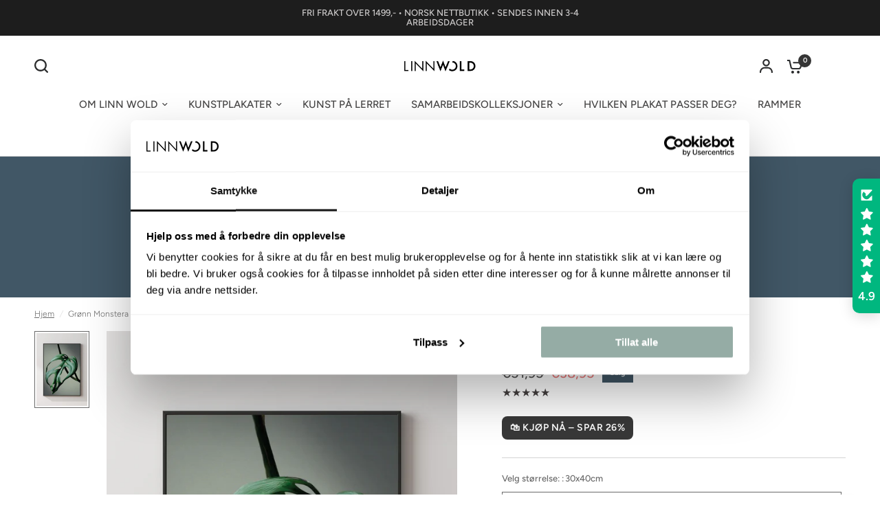

--- FILE ---
content_type: text/html; charset=utf-8
request_url: https://linnwold.com/products/gronn-monstera
body_size: 69022
content:
<!doctype html><html class="no-js" lang="nb" dir="ltr">
<head>
  <!-- Hotjar Tracking Code for Site 4982701 (name missing) -->
<script>
    (function(h,o,t,j,a,r){
        h.hj=h.hj||function(){(h.hj.q=h.hj.q||[]).push(arguments)};
        h._hjSettings={hjid:4982701,hjsv:6};
        a=o.getElementsByTagName('head')[0];
        r=o.createElement('script');r.async=1;
        r.src=t+h._hjSettings.hjid+j+h._hjSettings.hjsv;
        a.appendChild(r);
    })(window,document,'https://static.hotjar.com/c/hotjar-','.js?sv=');
</script>
  <script
  id="Cookiebot"
  src="https://consent.cookiebot.com/uc.js"
  data-cbid="7f5bf82a-33b6-41bb-a260-d988ecec246c"
  type="text/javascript"
  defer
></script>
<!--LOOMI SDK-->
<!--DO NOT EDIT-->
<link rel="preconnect"  href="https://live.visually-io.com/" crossorigin data-em-disable>
<link rel="dns-prefetch" href="https://live.visually-io.com/" data-em-disable>
<script>
    (()=> {
        const env = 2;
        var store = "linn-1c24.myshopify.com";
        var alias = store.replace(".myshopify.com", "").replaceAll("-", "_").toUpperCase();
        var jitsuKey =  "js.62159782039";
        window.loomi_ctx = {...(window.loomi_ctx || {}),storeAlias:alias,jitsuKey,env};
        
        
    
	
	var product = {};
	var variants = [];
	
	variants.push({id:43102154850455,policy:"deny",price:3895,iq:-3});
	
	variants.push({id:43077856100503,policy:"deny",price:4595,iq:-2});
	
	variants.push({id:43077856133271,policy:"deny",price:6495,iq:-7});
	
	variants.push({id:43077856166039,policy:"deny",price:10395,iq:0});
	
	product.variants = variants;
	product.oos = !true;
	product.price = 3895 ;
	window.loomi_ctx.current_product=product;
	window.loomi_ctx.productId=7996219850903;
	window.loomi_ctx.variantId = 43102154850455;
	
    })()
</script>
<link href="https://live.visually-io.com/cf/LINN_1C24.js?k=js.62159782039&e=2&s=LINN_1C24" rel="preload" as="script" data-em-disable>
<link href="https://live.visually-io.com/cf/LINN_1C24.js?k=js.62159782039&e=2&s=LINN_1C24" rel="preload" as="script" data-em-disable>
<link href="https://assets.visually.io/widgets/vsly-preact.min.js" rel="preload" as="script" data-em-disable>
<script data-vsly="preact2" type="text/javascript" src="https://assets.visually.io/widgets/vsly-preact.min.js" data-em-disable></script>
<script type="text/javascript" src="https://live.visually-io.com/cf/LINN_1C24.js" data-em-disable></script>
<script type="text/javascript" src="https://live.visually-io.com/v/visually.js" data-em-disable></script>
<script defer type="text/javascript" src="https://live.visually-io.com/v/visually-a.js" data-em-disable></script>
<!--LOOMI SDK-->


	<meta charset="utf-8">
	<meta http-equiv="X-UA-Compatible" content="IE=edge,chrome=1">
	<meta name="viewport" content="width=device-width, initial-scale=1, maximum-scale=5, viewport-fit=cover">
	<meta name="theme-color" content="#ffffff">
	<link rel="canonical" href="https://linnwold.com/products/gronn-monstera">
	<link rel="preconnect" href="https://cdn.shopify.com" crossorigin>
	<link rel="preload" as="style" href="//linnwold.com/cdn/shop/t/43/assets/app.css?v=174157196360103617591764589877">
<link rel="preload" as="style" href="//linnwold.com/cdn/shop/t/43/assets/product-grid.css?v=114560676753849700001759988300">
<link rel="preload" as="style" href="//linnwold.com/cdn/shop/t/43/assets/product.css?v=19669959955139617021759988301">



<link rel="preload" as="script" href="//linnwold.com/cdn/shop/t/43/assets/animations.min.js?v=147813703405119417831759988263">

<link rel="preload" as="script" href="//linnwold.com/cdn/shop/t/43/assets/header.js?v=6094887744313169711759988283">
<link rel="preload" as="script" href="//linnwold.com/cdn/shop/t/43/assets/vendor.min.js?v=13569931493010679481759988317">
<link rel="preload" as="script" href="//linnwold.com/cdn/shop/t/43/assets/app.js?v=12136888382727788311759988264">

<script>
window.lazySizesConfig = window.lazySizesConfig || {};
window.lazySizesConfig.expand = 250;
window.lazySizesConfig.loadMode = 1;
window.lazySizesConfig.loadHidden = false;
</script>


	

	<title>
	Grønn Monstera | Plakater &amp; posters tegnet av Linn Wold | Norsk nettbutikk
	</title>

	
	<meta name="description" content="Vår klassiker Mon 2 med et litt annet uttrykk og bakgrunnsfarge! Denne botaniske plakaten står fint i stil til mange av våre plakater, en allsidig plakat med andre ord!">
	
<link rel="preconnect" href="https://fonts.shopifycdn.com" crossorigin>

<meta property="og:site_name" content="Linn Wold">
<meta property="og:url" content="https://linnwold.com/products/gronn-monstera">
<meta property="og:title" content="Grønn Monstera | Plakater &amp; posters tegnet av Linn Wold | Norsk nettbutikk">
<meta property="og:type" content="product">
<meta property="og:description" content="Vår klassiker Mon 2 med et litt annet uttrykk og bakgrunnsfarge! Denne botaniske plakaten står fint i stil til mange av våre plakater, en allsidig plakat med andre ord!"><meta property="og:image" content="http://linnwold.com/cdn/shop/files/26.jpg?v=1690983213">
  <meta property="og:image:secure_url" content="https://linnwold.com/cdn/shop/files/26.jpg?v=1690983213">
  <meta property="og:image:width" content="1890">
  <meta property="og:image:height" content="2646"><meta property="og:price:amount" content="38,95">
  <meta property="og:price:currency" content="EUR"><meta name="twitter:card" content="summary_large_image">
<meta name="twitter:title" content="Grønn Monstera | Plakater &amp; posters tegnet av Linn Wold | Norsk nettbutikk">
<meta name="twitter:description" content="Vår klassiker Mon 2 med et litt annet uttrykk og bakgrunnsfarge! Denne botaniske plakaten står fint i stil til mange av våre plakater, en allsidig plakat med andre ord!">


	<link href="//linnwold.com/cdn/shop/t/43/assets/app.css?v=174157196360103617591764589877" rel="stylesheet" type="text/css" media="all" />
	<link href="//linnwold.com/cdn/shop/t/43/assets/product-grid.css?v=114560676753849700001759988300" rel="stylesheet" type="text/css" media="all" />

	<style data-shopify>
	@font-face {
  font-family: Figtree;
  font-weight: 300;
  font-style: normal;
  font-display: swap;
  src: url("//linnwold.com/cdn/fonts/figtree/figtree_n3.e4cc0323f8b9feb279bf6ced9d868d88ce80289f.woff2") format("woff2"),
       url("//linnwold.com/cdn/fonts/figtree/figtree_n3.db79ac3fb83d054d99bd79fccf8e8782b5cf449e.woff") format("woff");
}

@font-face {
  font-family: Figtree;
  font-weight: 500;
  font-style: normal;
  font-display: swap;
  src: url("//linnwold.com/cdn/fonts/figtree/figtree_n5.3b6b7df38aa5986536945796e1f947445832047c.woff2") format("woff2"),
       url("//linnwold.com/cdn/fonts/figtree/figtree_n5.f26bf6dcae278b0ed902605f6605fa3338e81dab.woff") format("woff");
}

@font-face {
  font-family: Figtree;
  font-weight: 600;
  font-style: normal;
  font-display: swap;
  src: url("//linnwold.com/cdn/fonts/figtree/figtree_n6.9d1ea52bb49a0a86cfd1b0383d00f83d3fcc14de.woff2") format("woff2"),
       url("//linnwold.com/cdn/fonts/figtree/figtree_n6.f0fcdea525a0e47b2ae4ab645832a8e8a96d31d3.woff") format("woff");
}

@font-face {
  font-family: Figtree;
  font-weight: 300;
  font-style: italic;
  font-display: swap;
  src: url("//linnwold.com/cdn/fonts/figtree/figtree_i3.914abbe7a583759f0a18bf02652c9ee1f4bb1c6d.woff2") format("woff2"),
       url("//linnwold.com/cdn/fonts/figtree/figtree_i3.3d7354f07ddb3c61082efcb69896c65d6c00d9fa.woff") format("woff");
}

@font-face {
  font-family: Figtree;
  font-weight: 600;
  font-style: italic;
  font-display: swap;
  src: url("//linnwold.com/cdn/fonts/figtree/figtree_i6.702baae75738b446cfbed6ac0d60cab7b21e61ba.woff2") format("woff2"),
       url("//linnwold.com/cdn/fonts/figtree/figtree_i6.6b8dc40d16c9905d29525156e284509f871ce8f9.woff") format("woff");
}

h1,h2,h3,h4,h5,h6,
	.h1,.h2,.h3,.h4,.h5,.h6,
	.logolink.text-logo,
	.heading-font,
	.h1-xlarge,
	.h1-large,
	blockquote p,
	blockquote span,
	.customer-addresses .my-address .address-index {
		font-style: normal;
		font-weight: 300;
		font-family: Figtree, sans-serif;
	}
	body,
	.body-font,
	.thb-product-detail .product-title {
		font-style: normal;
		font-weight: 300;
		font-family: Figtree, sans-serif;
	}
	:root {

		--font-body-scale: 1.0;
		--font-body-line-height-scale: 1.0;
		--font-body-letter-spacing: 0.0em;
		--font-announcement-scale: 1.0;
		--font-body-medium-weight: 500;
    --font-body-bold-weight: 600;
		--font-heading-scale: 1.0;
		--font-heading-line-height-scale: 1.0;
		--font-heading-letter-spacing: 0.0em;
		--font-navigation-scale: 1.0;
		--font-product-price-scale: 1.0;
		--font-product-title-scale: 1.0;
		--font-product-title-line-height-scale: 1.2;
		--button-letter-spacing: 0.0em;

		--block-border-radius: 0px;
		--button-border-radius: 40px;
		--input-border-radius: 0px;

		--bg-body: #ffffff;
		--bg-body-rgb: 255,255,255;
		--bg-body-darken: #f7f7f7;
		--payment-terms-background-color: #ffffff;
		
		--color-body: #696969;
		--color-body-rgb: 105,105,105;
		--color-heading: #212121;
		--color-heading-rgb: 33,33,33;

		--color-accent: #353535;
		--color-accent-hover: #232323;
		--color-accent-rgb: 53,53,53;
		--color-border: #d3d3d3;
		--color-form-border: #D3D3D3;
		--color-overlay-rgb: 255,255,255;--color-drawer-bg: #fcfcfc;
			--color-drawer-bg-rgb: 252,252,252;--color-announcement-bar-text: #ffffff;--color-announcement-bar-bg: #2C2D2E;--color-secondary-menu-text: #5c5c5c;--color-secondary-menu-bg: #fcfcfc;--color-header-bg: #ffffff;
			--color-header-bg-rgb: 255,255,255;--color-header-text: #353535;
			--color-header-text-rgb: 53,53,53;--color-header-links: #464545;--color-header-links-hover: #000000;--color-header-icons: #2c2d2e;--color-header-border: #ffffff;--solid-button-background: #523240;
			--solid-button-background-hover: #3c242f;--solid-button-label: #ffffff;--white-button-label: #262425;--color-price: #535353;
			--color-price-rgb: 83,83,83;--color-price-discounted: #e97d7d;--color-star: #454040;--color-inventory-instock: #628e70;--color-inventory-lowstock: #e97f32;--section-spacing-mobile: 35px;
		--section-spacing-desktop: 70px;--color-product-card-bg: #ffffff;--color-article-card-bg: #fcf9f6;--color-badge-text: #ffffff;--color-badge-sold-out: #d4cdbf;--color-badge-sale: #415766;--color-badge-preorder: #666666;--badge-corner-radius: 0px;--color-footer-heading: #383838;
			--color-footer-heading-rgb: 56,56,56;--color-footer-text: #313131;
			--color-footer-text-rgb: 49,49,49;--color-footer-link: #3d3d3d;--color-footer-link-hover: #FFFFFF;--color-footer-border: #868d94;
			--color-footer-border-rgb: 134,141,148;--color-footer-bg: #ffffff;}
</style>


	<script>
		window.theme = window.theme || {};
		theme = {
			settings: {
				money_with_currency_format:"€{{amount_with_comma_separator}}",
				cart_drawer:true},
			routes: {
				root_url: '/',
				cart_url: '/cart',
				cart_add_url: '/cart/add',
				search_url: '/search',
				cart_change_url: '/cart/change',
				cart_update_url: '/cart/update',
				predictive_search_url: '/search/suggest',
			},
			variantStrings: {
        addToCart: `Legg i handlekurven`,
        soldOut: `Utsolgt`,
        unavailable: `Utilgjengelig`,
        preOrder: `Forhåndsbestill`,
      },
			strings: {
				requiresTerms: `Du må godta salgsvilkårene for å bestille`,
				shippingEstimatorNoResults: `Beklager, vi sender ikke til adressen din`,
				shippingEstimatorOneResult: `Det er én fraktpris for adressen din`,
				shippingEstimatorMultipleResults: `Det er flere fraktpriser for adressen din`,
				shippingEstimatorError: `En eller flere feil oppsto under henting av adressen din`
			}
		};
	</script>
	<script>window.performance && window.performance.mark && window.performance.mark('shopify.content_for_header.start');</script><meta name="facebook-domain-verification" content="wizegra38ihii1te6681bss76w0zd8">
<meta name="google-site-verification" content="58ueacqs7ho7YLRarbn6exPUbziPXNJUkbCX9OFZLJw">
<meta id="shopify-digital-wallet" name="shopify-digital-wallet" content="/62159782039/digital_wallets/dialog">
<meta name="shopify-checkout-api-token" content="33a97ffec12cd643953ae827a5abc4d9">
<link rel="alternate" hreflang="x-default" href="https://linnwold.com/en-eu/products/gronn-monstera">
<link rel="alternate" hreflang="en" href="https://linnwold.com/en-eu/products/gronn-monstera">
<link rel="alternate" hreflang="nb" href="https://linnwold.com/nb-eu/products/gronn-monstera">
<link rel="alternate" hreflang="de" href="https://linnwold.com/de-eu/products/gronn-monstera">
<link rel="alternate" hreflang="nb-DK" href="https://linnwold.com/nb-se/products/gronn-monstera">
<link rel="alternate" hreflang="de-DK" href="https://linnwold.com/de-se/products/gronn-monstera">
<link rel="alternate" hreflang="nb-SE" href="https://linnwold.com/nb-se/products/gronn-monstera">
<link rel="alternate" hreflang="de-SE" href="https://linnwold.com/de-se/products/gronn-monstera">
<link rel="alternate" hreflang="nb-IS" href="https://linnwold.com/nb-se/products/gronn-monstera">
<link rel="alternate" hreflang="de-IS" href="https://linnwold.com/de-se/products/gronn-monstera">
<link rel="alternate" hreflang="nb-DE" href="https://linnwold.com/products/gronn-monstera">
<link rel="alternate" hreflang="de-DE" href="https://linnwold.com/de/products/gronn-monstera">
<link rel="alternate" hreflang="nb-NO" href="https://linnwold.com/products/gronn-monstera">
<link rel="alternate" hreflang="de-NO" href="https://linnwold.com/de/products/gronn-monstera">
<link rel="alternate" hreflang="nb-SJ" href="https://linnwold.com/products/gronn-monstera">
<link rel="alternate" hreflang="de-SJ" href="https://linnwold.com/de/products/gronn-monstera">
<link rel="alternate" type="application/json+oembed" href="https://linnwold.com/products/gronn-monstera.oembed">
<script async="async" src="/checkouts/internal/preloads.js?locale=nb-DE"></script>
<link rel="preconnect" href="https://shop.app" crossorigin="anonymous">
<script async="async" src="https://shop.app/checkouts/internal/preloads.js?locale=nb-DE&shop_id=62159782039" crossorigin="anonymous"></script>
<script id="apple-pay-shop-capabilities" type="application/json">{"shopId":62159782039,"countryCode":"NO","currencyCode":"EUR","merchantCapabilities":["supports3DS"],"merchantId":"gid:\/\/shopify\/Shop\/62159782039","merchantName":"Linn Wold","requiredBillingContactFields":["postalAddress","email","phone"],"requiredShippingContactFields":["postalAddress","email","phone"],"shippingType":"shipping","supportedNetworks":["visa","masterCard","amex"],"total":{"type":"pending","label":"Linn Wold","amount":"1.00"},"shopifyPaymentsEnabled":true,"supportsSubscriptions":true}</script>
<script id="shopify-features" type="application/json">{"accessToken":"33a97ffec12cd643953ae827a5abc4d9","betas":["rich-media-storefront-analytics"],"domain":"linnwold.com","predictiveSearch":true,"shopId":62159782039,"locale":"nb"}</script>
<script>var Shopify = Shopify || {};
Shopify.shop = "linn-1c24.myshopify.com";
Shopify.locale = "nb";
Shopify.currency = {"active":"EUR","rate":"0.086892066"};
Shopify.country = "DE";
Shopify.theme = {"name":"Vision - WPD_BDR","id":145198350487,"schema_name":"Vision","schema_version":"2.7.0","theme_store_id":2053,"role":"main"};
Shopify.theme.handle = "null";
Shopify.theme.style = {"id":null,"handle":null};
Shopify.cdnHost = "linnwold.com/cdn";
Shopify.routes = Shopify.routes || {};
Shopify.routes.root = "/";</script>
<script type="module">!function(o){(o.Shopify=o.Shopify||{}).modules=!0}(window);</script>
<script>!function(o){function n(){var o=[];function n(){o.push(Array.prototype.slice.apply(arguments))}return n.q=o,n}var t=o.Shopify=o.Shopify||{};t.loadFeatures=n(),t.autoloadFeatures=n()}(window);</script>
<script>
  window.ShopifyPay = window.ShopifyPay || {};
  window.ShopifyPay.apiHost = "shop.app\/pay";
  window.ShopifyPay.redirectState = null;
</script>
<script id="shop-js-analytics" type="application/json">{"pageType":"product"}</script>
<script defer="defer" async type="module" src="//linnwold.com/cdn/shopifycloud/shop-js/modules/v2/client.init-shop-cart-sync_40y2_k-7.nb.esm.js"></script>
<script defer="defer" async type="module" src="//linnwold.com/cdn/shopifycloud/shop-js/modules/v2/chunk.common_W2nX-Q13.esm.js"></script>
<script type="module">
  await import("//linnwold.com/cdn/shopifycloud/shop-js/modules/v2/client.init-shop-cart-sync_40y2_k-7.nb.esm.js");
await import("//linnwold.com/cdn/shopifycloud/shop-js/modules/v2/chunk.common_W2nX-Q13.esm.js");

  window.Shopify.SignInWithShop?.initShopCartSync?.({"fedCMEnabled":true,"windoidEnabled":true});

</script>
<script>
  window.Shopify = window.Shopify || {};
  if (!window.Shopify.featureAssets) window.Shopify.featureAssets = {};
  window.Shopify.featureAssets['shop-js'] = {"shop-cart-sync":["modules/v2/client.shop-cart-sync_S7_8UGn7.nb.esm.js","modules/v2/chunk.common_W2nX-Q13.esm.js"],"init-fed-cm":["modules/v2/client.init-fed-cm_Ds5IADKo.nb.esm.js","modules/v2/chunk.common_W2nX-Q13.esm.js"],"shop-button":["modules/v2/client.shop-button_BOmaSM2U.nb.esm.js","modules/v2/chunk.common_W2nX-Q13.esm.js"],"shop-cash-offers":["modules/v2/client.shop-cash-offers_DqMkUj8q.nb.esm.js","modules/v2/chunk.common_W2nX-Q13.esm.js","modules/v2/chunk.modal_CzkGee27.esm.js"],"init-windoid":["modules/v2/client.init-windoid_BT-YhSAp.nb.esm.js","modules/v2/chunk.common_W2nX-Q13.esm.js"],"init-shop-email-lookup-coordinator":["modules/v2/client.init-shop-email-lookup-coordinator_ByAd68eS.nb.esm.js","modules/v2/chunk.common_W2nX-Q13.esm.js"],"shop-toast-manager":["modules/v2/client.shop-toast-manager_6UzABdZV.nb.esm.js","modules/v2/chunk.common_W2nX-Q13.esm.js"],"shop-login-button":["modules/v2/client.shop-login-button_cMcZq_gV.nb.esm.js","modules/v2/chunk.common_W2nX-Q13.esm.js","modules/v2/chunk.modal_CzkGee27.esm.js"],"avatar":["modules/v2/client.avatar_BTnouDA3.nb.esm.js"],"pay-button":["modules/v2/client.pay-button_BhqYU0_b.nb.esm.js","modules/v2/chunk.common_W2nX-Q13.esm.js"],"init-shop-cart-sync":["modules/v2/client.init-shop-cart-sync_40y2_k-7.nb.esm.js","modules/v2/chunk.common_W2nX-Q13.esm.js"],"init-customer-accounts":["modules/v2/client.init-customer-accounts_D8xIsO4g.nb.esm.js","modules/v2/client.shop-login-button_cMcZq_gV.nb.esm.js","modules/v2/chunk.common_W2nX-Q13.esm.js","modules/v2/chunk.modal_CzkGee27.esm.js"],"init-shop-for-new-customer-accounts":["modules/v2/client.init-shop-for-new-customer-accounts_BThZjTIe.nb.esm.js","modules/v2/client.shop-login-button_cMcZq_gV.nb.esm.js","modules/v2/chunk.common_W2nX-Q13.esm.js","modules/v2/chunk.modal_CzkGee27.esm.js"],"init-customer-accounts-sign-up":["modules/v2/client.init-customer-accounts-sign-up_DfeWuCEF.nb.esm.js","modules/v2/client.shop-login-button_cMcZq_gV.nb.esm.js","modules/v2/chunk.common_W2nX-Q13.esm.js","modules/v2/chunk.modal_CzkGee27.esm.js"],"checkout-modal":["modules/v2/client.checkout-modal_Ce2lMob4.nb.esm.js","modules/v2/chunk.common_W2nX-Q13.esm.js","modules/v2/chunk.modal_CzkGee27.esm.js"],"shop-follow-button":["modules/v2/client.shop-follow-button_CoSOCDYO.nb.esm.js","modules/v2/chunk.common_W2nX-Q13.esm.js","modules/v2/chunk.modal_CzkGee27.esm.js"],"lead-capture":["modules/v2/client.lead-capture_DcCYyx-z.nb.esm.js","modules/v2/chunk.common_W2nX-Q13.esm.js","modules/v2/chunk.modal_CzkGee27.esm.js"],"shop-login":["modules/v2/client.shop-login_QQvbZDCN.nb.esm.js","modules/v2/chunk.common_W2nX-Q13.esm.js","modules/v2/chunk.modal_CzkGee27.esm.js"],"payment-terms":["modules/v2/client.payment-terms_DYp4Zl2E.nb.esm.js","modules/v2/chunk.common_W2nX-Q13.esm.js","modules/v2/chunk.modal_CzkGee27.esm.js"]};
</script>
<script>(function() {
  var isLoaded = false;
  function asyncLoad() {
    if (isLoaded) return;
    isLoaded = true;
    var urls = ["\/\/www.powr.io\/powr.js?powr-token=linn-1c24.myshopify.com\u0026external-type=shopify\u0026shop=linn-1c24.myshopify.com","\/\/cdn.shopify.com\/proxy\/2691d69b21e3f5d6a656590b4cac4bdf19d54c8e9b29aca61bb2d9b588b4631c\/d2xrtfsb9f45pw.cloudfront.net\/scripttag\/bixgrow-track.js?shop=linn-1c24.myshopify.com\u0026sp-cache-control=cHVibGljLCBtYXgtYWdlPTkwMA","https:\/\/static.klaviyo.com\/onsite\/js\/klaviyo.js?company_id=XwSiRn\u0026shop=linn-1c24.myshopify.com","https:\/\/dev.influencerbit.com\/sdk\/script\/v1\/main.min.js?shop=linn-1c24.myshopify.com","https:\/\/ecommerce-editor-connector.live.gelato.tech\/ecommerce-editor\/v1\/shopify.esm.js?c=b508e5a4-f035-4e6a-9fa7-acb6d40d7ea3\u0026s=2198b823-3a0b-42cf-a68f-1e17893fb357\u0026shop=linn-1c24.myshopify.com","https:\/\/giftbox.ds-cdn.com\/static\/main.js?shop=linn-1c24.myshopify.com"];
    for (var i = 0; i < urls.length; i++) {
      var s = document.createElement('script');
      s.type = 'text/javascript';
      s.async = true;
      s.src = urls[i];
      var x = document.getElementsByTagName('script')[0];
      x.parentNode.insertBefore(s, x);
    }
  };
  if(window.attachEvent) {
    window.attachEvent('onload', asyncLoad);
  } else {
    window.addEventListener('load', asyncLoad, false);
  }
})();</script>
<script id="__st">var __st={"a":62159782039,"offset":3600,"reqid":"826137a4-ef8b-4344-a04d-a499c74a7ca4-1768492680","pageurl":"linnwold.com\/products\/gronn-monstera","u":"d3fedaf97a14","p":"product","rtyp":"product","rid":7996219850903};</script>
<script>window.ShopifyPaypalV4VisibilityTracking = true;</script>
<script id="captcha-bootstrap">!function(){'use strict';const t='contact',e='account',n='new_comment',o=[[t,t],['blogs',n],['comments',n],[t,'customer']],c=[[e,'customer_login'],[e,'guest_login'],[e,'recover_customer_password'],[e,'create_customer']],r=t=>t.map((([t,e])=>`form[action*='/${t}']:not([data-nocaptcha='true']) input[name='form_type'][value='${e}']`)).join(','),a=t=>()=>t?[...document.querySelectorAll(t)].map((t=>t.form)):[];function s(){const t=[...o],e=r(t);return a(e)}const i='password',u='form_key',d=['recaptcha-v3-token','g-recaptcha-response','h-captcha-response',i],f=()=>{try{return window.sessionStorage}catch{return}},m='__shopify_v',_=t=>t.elements[u];function p(t,e,n=!1){try{const o=window.sessionStorage,c=JSON.parse(o.getItem(e)),{data:r}=function(t){const{data:e,action:n}=t;return t[m]||n?{data:e,action:n}:{data:t,action:n}}(c);for(const[e,n]of Object.entries(r))t.elements[e]&&(t.elements[e].value=n);n&&o.removeItem(e)}catch(o){console.error('form repopulation failed',{error:o})}}const l='form_type',E='cptcha';function T(t){t.dataset[E]=!0}const w=window,h=w.document,L='Shopify',v='ce_forms',y='captcha';let A=!1;((t,e)=>{const n=(g='f06e6c50-85a8-45c8-87d0-21a2b65856fe',I='https://cdn.shopify.com/shopifycloud/storefront-forms-hcaptcha/ce_storefront_forms_captcha_hcaptcha.v1.5.2.iife.js',D={infoText:'Beskyttet av hCaptcha',privacyText:'Personvern',termsText:'Vilkår'},(t,e,n)=>{const o=w[L][v],c=o.bindForm;if(c)return c(t,g,e,D).then(n);var r;o.q.push([[t,g,e,D],n]),r=I,A||(h.body.append(Object.assign(h.createElement('script'),{id:'captcha-provider',async:!0,src:r})),A=!0)});var g,I,D;w[L]=w[L]||{},w[L][v]=w[L][v]||{},w[L][v].q=[],w[L][y]=w[L][y]||{},w[L][y].protect=function(t,e){n(t,void 0,e),T(t)},Object.freeze(w[L][y]),function(t,e,n,w,h,L){const[v,y,A,g]=function(t,e,n){const i=e?o:[],u=t?c:[],d=[...i,...u],f=r(d),m=r(i),_=r(d.filter((([t,e])=>n.includes(e))));return[a(f),a(m),a(_),s()]}(w,h,L),I=t=>{const e=t.target;return e instanceof HTMLFormElement?e:e&&e.form},D=t=>v().includes(t);t.addEventListener('submit',(t=>{const e=I(t);if(!e)return;const n=D(e)&&!e.dataset.hcaptchaBound&&!e.dataset.recaptchaBound,o=_(e),c=g().includes(e)&&(!o||!o.value);(n||c)&&t.preventDefault(),c&&!n&&(function(t){try{if(!f())return;!function(t){const e=f();if(!e)return;const n=_(t);if(!n)return;const o=n.value;o&&e.removeItem(o)}(t);const e=Array.from(Array(32),(()=>Math.random().toString(36)[2])).join('');!function(t,e){_(t)||t.append(Object.assign(document.createElement('input'),{type:'hidden',name:u})),t.elements[u].value=e}(t,e),function(t,e){const n=f();if(!n)return;const o=[...t.querySelectorAll(`input[type='${i}']`)].map((({name:t})=>t)),c=[...d,...o],r={};for(const[a,s]of new FormData(t).entries())c.includes(a)||(r[a]=s);n.setItem(e,JSON.stringify({[m]:1,action:t.action,data:r}))}(t,e)}catch(e){console.error('failed to persist form',e)}}(e),e.submit())}));const S=(t,e)=>{t&&!t.dataset[E]&&(n(t,e.some((e=>e===t))),T(t))};for(const o of['focusin','change'])t.addEventListener(o,(t=>{const e=I(t);D(e)&&S(e,y())}));const B=e.get('form_key'),M=e.get(l),P=B&&M;t.addEventListener('DOMContentLoaded',(()=>{const t=y();if(P)for(const e of t)e.elements[l].value===M&&p(e,B);[...new Set([...A(),...v().filter((t=>'true'===t.dataset.shopifyCaptcha))])].forEach((e=>S(e,t)))}))}(h,new URLSearchParams(w.location.search),n,t,e,['guest_login'])})(!0,!0)}();</script>
<script integrity="sha256-4kQ18oKyAcykRKYeNunJcIwy7WH5gtpwJnB7kiuLZ1E=" data-source-attribution="shopify.loadfeatures" defer="defer" src="//linnwold.com/cdn/shopifycloud/storefront/assets/storefront/load_feature-a0a9edcb.js" crossorigin="anonymous"></script>
<script crossorigin="anonymous" defer="defer" src="//linnwold.com/cdn/shopifycloud/storefront/assets/shopify_pay/storefront-65b4c6d7.js?v=20250812"></script>
<script data-source-attribution="shopify.dynamic_checkout.dynamic.init">var Shopify=Shopify||{};Shopify.PaymentButton=Shopify.PaymentButton||{isStorefrontPortableWallets:!0,init:function(){window.Shopify.PaymentButton.init=function(){};var t=document.createElement("script");t.src="https://linnwold.com/cdn/shopifycloud/portable-wallets/latest/portable-wallets.nb.js",t.type="module",document.head.appendChild(t)}};
</script>
<script data-source-attribution="shopify.dynamic_checkout.buyer_consent">
  function portableWalletsHideBuyerConsent(e){var t=document.getElementById("shopify-buyer-consent"),n=document.getElementById("shopify-subscription-policy-button");t&&n&&(t.classList.add("hidden"),t.setAttribute("aria-hidden","true"),n.removeEventListener("click",e))}function portableWalletsShowBuyerConsent(e){var t=document.getElementById("shopify-buyer-consent"),n=document.getElementById("shopify-subscription-policy-button");t&&n&&(t.classList.remove("hidden"),t.removeAttribute("aria-hidden"),n.addEventListener("click",e))}window.Shopify?.PaymentButton&&(window.Shopify.PaymentButton.hideBuyerConsent=portableWalletsHideBuyerConsent,window.Shopify.PaymentButton.showBuyerConsent=portableWalletsShowBuyerConsent);
</script>
<script data-source-attribution="shopify.dynamic_checkout.cart.bootstrap">document.addEventListener("DOMContentLoaded",(function(){function t(){return document.querySelector("shopify-accelerated-checkout-cart, shopify-accelerated-checkout")}if(t())Shopify.PaymentButton.init();else{new MutationObserver((function(e,n){t()&&(Shopify.PaymentButton.init(),n.disconnect())})).observe(document.body,{childList:!0,subtree:!0})}}));
</script>
<link id="shopify-accelerated-checkout-styles" rel="stylesheet" media="screen" href="https://linnwold.com/cdn/shopifycloud/portable-wallets/latest/accelerated-checkout-backwards-compat.css" crossorigin="anonymous">
<style id="shopify-accelerated-checkout-cart">
        #shopify-buyer-consent {
  margin-top: 1em;
  display: inline-block;
  width: 100%;
}

#shopify-buyer-consent.hidden {
  display: none;
}

#shopify-subscription-policy-button {
  background: none;
  border: none;
  padding: 0;
  text-decoration: underline;
  font-size: inherit;
  cursor: pointer;
}

#shopify-subscription-policy-button::before {
  box-shadow: none;
}

      </style>

<script>window.performance && window.performance.mark && window.performance.mark('shopify.content_for_header.end');</script> <!-- Header hook for plugins -->
<script>
function feedback() {
  const p = window.Shopify.customerPrivacy;
  console.log(`Tracking ${p.userCanBeTracked() ? "en" : "dis"}abled`);
}
window.Shopify.loadFeatures(
  [
    {
      name: "consent-tracking-api",
      version: "0.1",
    },
  ],
  function (error) {
    if (error) throw error;
    if ("Cookiebot" in window)
      window.Shopify.customerPrivacy.setTrackingConsent({
        "analytics": false,
        "marketing": false,
        "preferences": false,
        "sale_of_data": false,
      }, () => console.log("Awaiting consent")
    );
  }
);

window.addEventListener("CookiebotOnConsentReady", function () {
  const C = Cookiebot.consent,
      existConsentShopify = setInterval(function () {
        if (window.Shopify.customerPrivacy) {
          clearInterval(existConsentShopify);
          window.Shopify.customerPrivacy.setTrackingConsent({
            "analytics": C["statistics"],
            "marketing": C["marketing"],
            "preferences": C["preferences"],
            "sale_of_data": C["marketing"],
          }, () => console.log("Consent captured"))
        }
      }, 100);
});
</script>
	<script>document.documentElement.className = document.documentElement.className.replace('no-js', 'js');</script>



<script>
  document.addEventListener("DOMContentLoaded", function(event) {
    const style = document.getElementById('wsg-custom-style');
    if (typeof window.isWsgCustomer != "undefined" && isWsgCustomer) {
      style.innerHTML = `
        ${style.innerHTML} 
        /* A friend of hideWsg - this will _show_ only for wsg customers. Add class to an element to use */
        .showWsg {
          display: unset;
        }
        /* wholesale only CSS */
        .additional-checkout-buttons, .shopify-payment-button {
          display: none !important;
        }
        .wsg-proxy-container select {
          background-color: 
          ${
        document.querySelector('input').style.backgroundColor
          ? document.querySelector('input').style.backgroundColor
          : 'white'
        } !important;
        }
      `;
    } else {
      style.innerHTML = `
        ${style.innerHTML}
        /* Add CSS rules here for NOT wsg customers - great to hide elements from retail when we can't access the code driving the element */
        
      `;
    }

    if (typeof window.embedButtonBg !== undefined && typeof window.embedButtonText !== undefined && window.embedButtonBg !== window.embedButtonText) {
      style.innerHTML = `
        ${style.innerHTML}
        .wsg-button-fix {
          background: ${embedButtonBg} !important;
          border-color: ${embedButtonBg} !important;
          color: ${embedButtonText} !important;
        }
      `;
    }

    // =========================
    //         CUSTOM JS
    // ==========================
    if (document.querySelector(".wsg-proxy-container")) {
      initNodeObserver(wsgCustomJs);
    }
  })

  function wsgCustomJs() {

    // update button classes
    const button = document.querySelectorAll(".wsg-button-fix");
    let buttonClass = "xxButtonClassesHerexx";
    buttonClass = buttonClass.split(" ");
    for (let i = 0; i < button.length; i++) {
      button[i].classList.add(... buttonClass);
    }

    // wsgCustomJs window placeholder
    // update secondary btn color on proxy cart
    if (document.getElementById("wsg-checkout-one")) {
      const checkoutButton = document.getElementById("wsg-checkout-one");
      let wsgBtnColor = window.getComputedStyle(checkoutButton).backgroundColor;
      let wsgBtnBackground = "none";
      let wsgBtnBorder = "thin solid " + wsgBtnColor;
      let wsgBtnPadding = window.getComputedStyle(checkoutButton).padding;
      let spofBtn = document.querySelectorAll(".spof-btn");
      for (let i = 0; i < spofBtn.length; i++) {
        spofBtn[i].style.background = wsgBtnBackground;
        spofBtn[i].style.color = wsgBtnColor;
        spofBtn[i].style.border = wsgBtnBorder;
        spofBtn[i].style.padding = wsgBtnPadding;
      }
    }

    // update Quick Order Form label
    if (typeof window.embedSPOFLabel != "undefined" && embedSPOFLabel) {
      document.querySelectorAll(".spof-btn").forEach(function(spofBtn) {
        spofBtn.removeAttribute("data-translation-selector");
        spofBtn.innerHTML = embedSPOFLabel;
      });
    }
  }

  function initNodeObserver(onChangeNodeCallback) {

    // Select the node that will be observed for mutations
    const targetNode = document.querySelector(".wsg-proxy-container");

    // Options for the observer (which mutations to observe)
    const config = {
      attributes: true,
      childList: true,
      subtree: true
    };

    // Callback function to execute when mutations are observed
    const callback = function(mutationsList, observer) {
      for (const mutation of mutationsList) {
        if (mutation.type === 'childList') {
          onChangeNodeCallback();
          observer.disconnect();
        }
      }
    };

    // Create an observer instance linked to the callback function
    const observer = new MutationObserver(callback);

    // Start observing the target node for configured mutations
    observer.observe(targetNode, config);
  }
</script>


<style id="wsg-custom-style">
  /* A friend of hideWsg - this will _show_ only for wsg customers. Add class to an element to use */
  .showWsg {
    display: none;
  }
  /* Signup/login */
  #wsg-signup select,
  #wsg-signup input,
  #wsg-signup textarea {
    height: 46px;
    border: thin solid #d1d1d1;
    padding: 6px 10px;
  }
  #wsg-signup textarea {
    min-height: 100px;
  }
  .wsg-login-input {
    height: 46px;
    border: thin solid #d1d1d1;
    padding: 6px 10px;
  }
  #wsg-signup select {
  }
/*   Quick Order Form */
  .wsg-table td {
    border: none;
    min-width: 150px;
  }
  .wsg-table tr {
    border-bottom: thin solid #d1d1d1; 
    border-left: none;
  }
  .wsg-table input[type="number"] {
    border: thin solid #d1d1d1;
    padding: 5px 15px;
    min-height: 42px;
  }
  #wsg-spof-link a {
    text-decoration: inherit;
    color: inherit;
  }
  .wsg-proxy-container {
    margin-top: 0% !important;
  }
  @media screen and (max-width:768px){
    .wsg-proxy-container .wsg-table input[type="number"] {
        max-width: 80%; 
    }
    .wsg-center img {
      width: 50px !important;
    }
    .wsg-variant-price-area {
      min-width: 70px !important;
    }
  }
  /* Submit button */
  #wsg-cart-update{
    padding: 8px 10px;
    min-height: 45px;
    max-width: 100% !important;
  }
  .wsg-table {
    background: inherit !important;
  }
  .wsg-spof-container-main {
    background: inherit !important;
  }
  /* General fixes */
  .wsg-hide-prices {
    opacity: 0;
  }
  .wsg-ws-only .button {
    margin: 0;
  }
</style>
  
  <script type="text/javascript">
    (function(c,l,a,r,i,t,y){
        c[a]=c[a]||function(){(c[a].q=c[a].q||[]).push(arguments)};
        t=l.createElement(r);t.async=1;t.src="https://www.clarity.ms/tag/"+i;
        y=l.getElementsByTagName(r)[0];y.parentNode.insertBefore(t,y);
    })(window, document, "clarity", "script", "qehmnhkjoy");
</script>

  <meta name="google-site-verification" content="HVxGSJw8OQUprB6pE_RT9UZZ2EvTXjE_qWxYlB3prPU" />
  
<!-- BEGIN app block: shopify://apps/uploadly-file-upload/blocks/app-embed/d91e9a53-de3d-49df-b7a1-ac8a15b213e5 -->
  <script>
    window.ph_product_collections = `All Products,Alle plakater,Art print,Botaniske plakater,Grønne botaniske planter,Grønntoner,Lyst og naturlig 2,Plakater tegnet av norske Linn Wold,Planter og blomster,Tropiske vibber,`;

    window.ph_product_collections_id = `299229479063,289158627479,300089606295,289354023063,296525267095,298784391319,307827015831,289158693015,298780000407,289158725783,`;
  </script>


<div data-ph-meta="{&quot;buy_button&quot;:false,&quot;field_6488486c21543e908a766a30&quot;:{&quot;status&quot;:&quot;false&quot;,&quot;position&quot;:1,&quot;data&quot;:{&quot;fieldname&quot;:&quot;Last opp bilde&quot;,&quot;atcTitle&quot;:&quot;Last opp din fil:&quot;,&quot;uploadButtonText&quot;:&quot;Last opp bilde&quot;,&quot;uploadButtonText2&quot;:&quot;Last opp nytt bilde&quot;,&quot;dialogInstructionOne&quot;:&quot;Velg et bilde fra listen for å beskjære eller forbedre det. For å legge til flere filer, bruk lenkene på venstre side.&quot;,&quot;dialogInstructionTwo&quot;:&quot;Velg et bilde fra listen for å beskjære eller forbedre det. For å legge til flere filer, bruk menyikonet øverst til venstre.&quot;,&quot;dialogInstructionThree&quot;:&quot;Hvis du har problemer med opplastingen, klikk på ⋮ øverst til høyre, deretter \&quot;Åpne i Chrome\&quot;.&quot;,&quot;buttonTextSize&quot;:14,&quot;buttonFontSize&quot;:14,&quot;fontStyle&quot;:&quot;Theme Font&quot;,&quot;introTitleColor&quot;:&quot;#000&quot;,&quot;buttonCol&quot;:&quot;#fff&quot;,&quot;buttonBg&quot;:&quot;#000000&quot;,&quot;buttonTopBottomPadding&quot;:10,&quot;buttonLeftRightPadding&quot;:10,&quot;buttonBorderRadius&quot;:3,&quot;buttonWidth&quot;:&quot;Auto&quot;,&quot;buttonDialogLang&quot;:&quot;English&quot;,&quot;dialogLanguage&quot;:&quot;en&quot;,&quot;opt1&quot;:true,&quot;op2&quot;:false,&quot;maximumFiles&quot;:3,&quot;minimumfiles&quot;:0,&quot;opt3&quot;:false,&quot;fopt1&quot;:true,&quot;fopt2&quot;:false,&quot;fopt3&quot;:false,&quot;pdf&quot;:false,&quot;word&quot;:false,&quot;customFile&quot;:false,&quot;fileTypes&quot;:[],&quot;buttonStatus&quot;:&quot;Enable&quot;,&quot;textFieldName&quot;:&quot;Notater&quot;,&quot;fieldHelpText&quot;:&quot;Noe du ønsker vi skal ta hensyn til ved trykk? Skriv det her.&quot;,&quot;textFieldMaxLength&quot;:&quot;No&quot;,&quot;textFieldMaxChars&quot;:&quot;30&quot;,&quot;textFieldRequired&quot;:&quot;No&quot;,&quot;textFieldRequiredMessage&quot;:&quot;Please enter a text!&quot;,&quot;textFieldrequiredMessageButtonText&quot;:&quot;OK&quot;,&quot;fileSizeRestriction&quot;:true,&quot;fileSizeRestrictionType&quot;:&quot;minimumFileRestriction&quot;,&quot;fileSizeMinimumRestriction&quot;:&quot;2&quot;,&quot;fileSizeMaximumRestriction&quot;:&quot;4&quot;,&quot;fileSizeMinMaxMinimum&quot;:&quot;2&quot;,&quot;fileSizeMinMaxMaximum&quot;:&quot;4&quot;,&quot;no&quot;:false,&quot;yes&quot;:true,&quot;fileRequiredMessage&quot;:&quot;Vennligst last opp en fil&quot;,&quot;fileRequiredMessageButtonText&quot;:&quot;OK&quot;,&quot;allowCropping&quot;:false,&quot;croppingType&quot;:&quot;aspect_ratio&quot;,&quot;croppingAspectRatio&quot;:&quot;3:2&quot;,&quot;allowEditing&quot;:true,&quot;editingType&quot;:&quot;optional&quot;,&quot;buttonStatus2&quot;:&quot;Disable&quot;,&quot;imageWidth&quot;:&quot;1800&quot;,&quot;imageHeight&quot;:&quot;1200&quot;,&quot;selectedUploadSources&quot;:&quot;file camera url facebook instagram gdrive gphotos dropbox nft evernote flickr onedrive box vk huddle&quot;,&quot;productCondition&quot;:{&quot;condition&quot;:&quot;&quot;,&quot;products&quot;:[&quot;Trykk eget bilde&quot;],&quot;productIds&quot;:[&quot;gid:\/\/shopify\/Product\/8018410471575&quot;],&quot;collection&quot;:[],&quot;collectionIds&quot;:[],&quot;prodOpt&quot;:&quot;&quot;,&quot;prodTitleEqual&quot;:[],&quot;prodTitleContains&quot;:[],&quot;collOpt&quot;:&quot;&quot;,&quot;collectionTitleEqual&quot;:[],&quot;collectionTitleContains&quot;:[]},&quot;allVariants&quot;:true,&quot;anyConditionVariant&quot;:false,&quot;allConditionVariant&quot;:false,&quot;noneConditionVariant&quot;:false,&quot;allVariantValues&quot;:[],&quot;anyConditionCheck&quot;:false,&quot;allConditionCheck&quot;:false,&quot;showAllFields&quot;:false,&quot;thisProduct&quot;:true,&quot;thisCollection&quot;:false,&quot;ucCustomTransalations&quot;:{&quot;uploading&quot;:&quot;Uploading... Please wait.&quot;,&quot;loadingInfo&quot;:&quot;Loading info...&quot;,&quot;errors_default&quot;:&quot;Error&quot;,&quot;error_invalid_filetype&quot;:&quot;Invalid file type&quot;,&quot;errors_baddata&quot;:&quot;Incorrect value&quot;,&quot;errors_size&quot;:&quot;File too big&quot;,&quot;errors_upload&quot;:&quot;Can&#39;t upload&quot;,&quot;errors_user&quot;:&quot;Upload canceled&quot;,&quot;errors_info&quot;:&quot;Can&#39;t load info&quot;,&quot;errors_image&quot;:&quot;Only images allowed&quot;,&quot;draghere&quot;:&quot;Drop a file here&quot;,&quot;one&quot;:&quot;1 file&quot;,&quot;file_other&quot;:&quot;1 files&quot;,&quot;buttons_cancel&quot;:&quot;Cancel&quot;,&quot;buttons_remove&quot;:&quot;Remove&quot;,&quot;buttons_choose_files_one&quot;:&quot;Choose a file&quot;,&quot;buttons_choose_files_other&quot;:&quot;Choose files&quot;,&quot;buttons_choose_images_one&quot;:&quot;Choose an image&quot;,&quot;buttons_choose_images_other&quot;:&quot;Choose images&quot;,&quot;dialog_close&quot;:&quot;Close&quot;,&quot;dialog_done&quot;:&quot;Done&quot;,&quot;dialog_showFiles&quot;:&quot;Show files&quot;,&quot;dialog_tabs_names_preview&quot;:&quot;Preview&quot;,&quot;dialog_tabs_names_file&quot;:&quot;Local Files&quot;,&quot;dialog_tabs_names_url&quot;:&quot;Direct Link&quot;,&quot;dialog_tabs_names_file_drag&quot;:&quot;drag \u0026 drop\u003cbr\u003eany files&quot;,&quot;dialog_tabs_names_file_or&quot;:&quot;or&quot;,&quot;dialog_tabs_names_file_also&quot;:&quot;or choose from&quot;,&quot;dialog_tabs_names_file_button&quot;:&quot;Choose a local file&quot;,&quot;dialog_tabs_names_url_title&quot;:&quot;Files from the Web&quot;,&quot;dialog_tabs_names_url_line2&quot;:&quot;Provide the link.&quot;,&quot;dialog_tabs_names_url_input&quot;:&quot;Paste your link here...&quot;,&quot;dialog_tabs_names_url_button&quot;:&quot;Upload&quot;,&quot;dialog_tabs_names_camera_title&quot;:&quot;File from web camera&quot;,&quot;dialog_tabs_names_camera_capture&quot;:&quot;Take a photo&quot;,&quot;dialog_tabs_names_camera_mirror&quot;:&quot;Mirror&quot;,&quot;dialog_tabs_names_camera_startRecord&quot;:&quot;Record a video&quot;,&quot;dialog_tabs_names_camera_stopRecord&quot;:&quot;Stop&quot;,&quot;dialog_tabs_names_camera_retry&quot;:&quot;Request permissions again&quot;,&quot;dialog_tabs_names_camera_pleaseAllow_title&quot;:&quot;Please allow access to your camera&quot;,&quot;dialog_tabs_names_camera_pleaseAllow_text&quot;:&quot;You have been prompted to allow camera access from this site.\u003cbr\u003eIn order to take pictures with your camera you must approve this request.&quot;,&quot;notFound_title&quot;:&quot;No camera detected&quot;,&quot;notFound_text&quot;:&quot;Looks like you have no camera connected to this device.&quot;,&quot;dialog_tabs_names_preview_back&quot;:&quot;Back&quot;,&quot;dialog_tabs_names_preview_done&quot;:&quot;Add&quot;,&quot;dialog_tabs_names_preview_unknown_done&quot;:&quot;Skip preview and accept&quot;,&quot;dialog_tabs_names_preview_regular_title&quot;:&quot;Add this file?&quot;,&quot;dialog_tabs_names_preview_regular_line1&quot;:&quot;You are about to add the file above.&quot;,&quot;dialog_tabs_names_preview_regular_line2&quot;:&quot;Please confirm.&quot;,&quot;dialog_tabs_names_preview_image_title&quot;:&quot;Add this image?&quot;,&quot;dialog_tabs_names_preview_crop_title&quot;:&quot;Crop and add this image&quot;,&quot;dialog_tabs_names_preview_crop_free&quot;:&quot;free&quot;,&quot;dialog_tabs_names_preview_video_title&quot;:&quot;Add this video?&quot;,&quot;dialog_tabs_names_preview_error_default_title&quot;:&quot;Oops!&quot;,&quot;dialog_tabs_names_preview_error_default_text&quot;:&quot;Something went wrong during the upload.&quot;,&quot;dialog_tabs_names_preview_error_default_back&quot;:&quot;Please try again&quot;,&quot;dialog_tabs_names_preview_error_loadImage_text&quot;:&quot;Can&#39;t load image&quot;,&quot;dialog_tabs_names_preview_multiple_question&quot;:&quot;Add files?&quot;,&quot;dialog_tabs_names_preview_multiple_tooManyFiles&quot;:&quot;You&#39;ve chosen too many files. max is maximum.&quot;,&quot;dialog_tabs_names_preview_multiple_title&quot;:&quot;You&#39;ve chosen files.&quot;,&quot;dialog_tabs_names_preview_multiple_tooFewFiles&quot;:&quot;You&#39;ve chosen files. At least min required.&quot;,&quot;dialog_tabs_names_preview_multiple_clear&quot;:&quot;Remove all&quot;,&quot;effects_captions_blur&quot;:&quot;Blur&quot;,&quot;effects_captions_crop&quot;:&quot;Crop&quot;,&quot;effects_captions_enhance&quot;:&quot;Enhance&quot;,&quot;effects_captions_flip&quot;:&quot;Flip&quot;,&quot;effects_captions_grayscale&quot;:&quot;Grayscale&quot;,&quot;effects_captions_invert&quot;:&quot;Invert&quot;,&quot;effects_captions_mirror&quot;:&quot;Mirror&quot;,&quot;effects_captions_rotate&quot;:&quot;Rotate&quot;,&quot;effects_captions_sharp&quot;:&quot;Sharpen&quot;,&quot;effects_apply_button&quot;:&quot;Apply&quot;},&quot;fileRequiredButton&quot;:&quot;&quot;,&quot;previewStyle&quot;:&quot;tile_preview&quot;,&quot;customStyling&quot;:{&quot;container&quot;:&quot;&quot;,&quot;heading&quot;:&quot;&quot;,&quot;button&quot;:&quot;&quot;},&quot;targetingType&quot;:&quot;expert&quot;,&quot;thisProductVariants&quot;:false,&quot;selectedProducts&quot;:[{&quot;id&quot;:&quot;gid:\/\/shopify\/Product\/8018410471575&quot;,&quot;title&quot;:&quot;Trykk eget bilde&quot;}],&quot;fileExtensions&quot;:[],&quot;translations&quot;:[]}},&quot;field_66587db95e4eb23bb8cef5f5&quot;:{&quot;status&quot;:true,&quot;position&quot;:2,&quot;data&quot;:{&quot;fieldname&quot;:&quot;Last opp ditt bilde&quot;,&quot;directUpload&quot;:false,&quot;atcTitle&quot;:&quot;Last opp ditt bilde:&quot;,&quot;uploadButtonText&quot;:&quot;Velg fil&quot;,&quot;uploadButtonText2&quot;:&quot;Last opp en annen fil&quot;,&quot;dialogInstructionOne&quot;:&quot;&quot;,&quot;dialogInstructionTwo&quot;:&quot;&quot;,&quot;dialogInstructionThree&quot;:&quot;&quot;,&quot;buttonTextSize&quot;:14,&quot;buttonFontSize&quot;:14,&quot;fontStyle&quot;:&quot;Theme Font&quot;,&quot;introTitleColor&quot;:&quot;#000&quot;,&quot;buttonCol&quot;:&quot;#fff&quot;,&quot;buttonBg&quot;:&quot;#e5c09b&quot;,&quot;buttonTopBottomPadding&quot;:10,&quot;buttonLeftRightPadding&quot;:10,&quot;buttonBorderRadius&quot;:3,&quot;buttonWidth&quot;:&quot;Auto&quot;,&quot;buttonDialogLang&quot;:&quot;English&quot;,&quot;dialogLanguage&quot;:&quot;en&quot;,&quot;opt1&quot;:true,&quot;op2&quot;:false,&quot;maximumFiles&quot;:3,&quot;minimumfiles&quot;:0,&quot;opt3&quot;:false,&quot;fopt1&quot;:true,&quot;fopt2&quot;:false,&quot;fopt3&quot;:false,&quot;pdf&quot;:false,&quot;word&quot;:false,&quot;customFile&quot;:false,&quot;fileTypes&quot;:[],&quot;buttonStatus&quot;:&quot;Disable&quot;,&quot;textFieldName&quot;:&quot;Notes:&quot;,&quot;fieldHelpText&quot;:&quot;&quot;,&quot;textFieldMaxLength&quot;:&quot;No&quot;,&quot;textFieldMaxChars&quot;:&quot;30&quot;,&quot;textFieldRequired&quot;:&quot;No&quot;,&quot;textFieldRequiredMessage&quot;:&quot;Please enter a text!&quot;,&quot;textFieldrequiredMessageButtonText&quot;:&quot;OK&quot;,&quot;fileSizeRestriction&quot;:false,&quot;fileSizeRestrictionType&quot;:&quot;minimumFileRestriction&quot;,&quot;fileSizeMinimumRestriction&quot;:&quot;2&quot;,&quot;fileSizeMaximumRestriction&quot;:&quot;4&quot;,&quot;fileSizeMinMaxMinimum&quot;:&quot;2&quot;,&quot;fileSizeMinMaxMaximum&quot;:&quot;4&quot;,&quot;no&quot;:false,&quot;yes&quot;:true,&quot;fileRequiredMessage&quot;:&quot;Vennligst last opp en fil &quot;,&quot;fileRequiredMessageButtonText&quot;:&quot;OK&quot;,&quot;allowCropping&quot;:true,&quot;croppingType&quot;:&quot;crop_free&quot;,&quot;croppingAspectRatio&quot;:&quot;3:2&quot;,&quot;allowEditing&quot;:false,&quot;editingType&quot;:&quot;optional&quot;,&quot;buttonStatus2&quot;:&quot;Disable&quot;,&quot;imageWidth&quot;:&quot;1800&quot;,&quot;imageHeight&quot;:&quot;1200&quot;,&quot;selectedUploadSources&quot;:&quot;file camera url facebook instagram gdrive gphotos dropbox nft evernote flickr onedrive box vk huddle&quot;,&quot;productCondition&quot;:{&quot;condition&quot;:&quot;&quot;,&quot;products&quot;:[&quot;Trykk ditt eget bilde på kunstpapir&quot;],&quot;productIds&quot;:[&quot;gid:\/\/shopify\/Product\/8018410471575&quot;],&quot;collection&quot;:[],&quot;collectionIds&quot;:[],&quot;prodOpt&quot;:&quot;&quot;,&quot;prodTitleEqual&quot;:[],&quot;prodTitleContains&quot;:[],&quot;collOpt&quot;:&quot;&quot;,&quot;collectionTitleEqual&quot;:[],&quot;collectionTitleContains&quot;:[]},&quot;allVariants&quot;:true,&quot;anyConditionVariant&quot;:false,&quot;allConditionVariant&quot;:false,&quot;noneConditionVariant&quot;:false,&quot;allVariantValues&quot;:[],&quot;anyConditionCheck&quot;:false,&quot;allConditionCheck&quot;:false,&quot;showAllFields&quot;:false,&quot;thisProduct&quot;:true,&quot;thisCollection&quot;:false,&quot;ucCustomTransalations&quot;:{&quot;uploading&quot;:&quot;Uploading... Please wait.&quot;,&quot;loadingInfo&quot;:&quot;Loading info...&quot;,&quot;errors_default&quot;:&quot;Error&quot;,&quot;error_invalid_filetype&quot;:&quot;Invalid file type&quot;,&quot;errors_baddata&quot;:&quot;Incorrect value&quot;,&quot;errors_size&quot;:&quot;File too big&quot;,&quot;errors_upload&quot;:&quot;Can&#39;t upload&quot;,&quot;errors_user&quot;:&quot;Upload canceled&quot;,&quot;errors_info&quot;:&quot;Can&#39;t load info&quot;,&quot;errors_image&quot;:&quot;Only images allowed&quot;,&quot;draghere&quot;:&quot;Drop a file here&quot;,&quot;one&quot;:&quot;1 file&quot;,&quot;file_other&quot;:&quot;1 files&quot;,&quot;buttons_cancel&quot;:&quot;Cancel&quot;,&quot;buttons_remove&quot;:&quot;Remove&quot;,&quot;buttons_choose_files_one&quot;:&quot;Choose a file&quot;,&quot;buttons_choose_files_other&quot;:&quot;Choose files&quot;,&quot;buttons_choose_images_one&quot;:&quot;Choose an image&quot;,&quot;buttons_choose_images_other&quot;:&quot;Choose images&quot;,&quot;dialog_close&quot;:&quot;Close&quot;,&quot;dialog_done&quot;:&quot;Done&quot;,&quot;dialog_showFiles&quot;:&quot;Show files&quot;,&quot;dialog_tabs_names_preview&quot;:&quot;Preview&quot;,&quot;dialog_tabs_names_file&quot;:&quot;Local Files&quot;,&quot;dialog_tabs_names_url&quot;:&quot;Direct Link&quot;,&quot;dialog_tabs_names_file_drag&quot;:&quot;drag \u0026 drop\u003cbr\u003eany files&quot;,&quot;dialog_tabs_names_file_or&quot;:&quot;or&quot;,&quot;dialog_tabs_names_file_also&quot;:&quot;or choose from&quot;,&quot;dialog_tabs_names_file_button&quot;:&quot;Choose a local file&quot;,&quot;dialog_tabs_names_url_title&quot;:&quot;Files from the Web&quot;,&quot;dialog_tabs_names_url_line2&quot;:&quot;Provide the link.&quot;,&quot;dialog_tabs_names_url_input&quot;:&quot;Paste your link here...&quot;,&quot;dialog_tabs_names_url_button&quot;:&quot;Upload&quot;,&quot;dialog_tabs_names_camera_title&quot;:&quot;File from web camera&quot;,&quot;dialog_tabs_names_camera_capture&quot;:&quot;Take a photo&quot;,&quot;dialog_tabs_names_camera_mirror&quot;:&quot;Mirror&quot;,&quot;dialog_tabs_names_camera_startRecord&quot;:&quot;Record a video&quot;,&quot;dialog_tabs_names_camera_stopRecord&quot;:&quot;Stop&quot;,&quot;dialog_tabs_names_camera_retry&quot;:&quot;Request permissions again&quot;,&quot;dialog_tabs_names_camera_pleaseAllow_title&quot;:&quot;Please allow access to your camera&quot;,&quot;dialog_tabs_names_camera_pleaseAllow_text&quot;:&quot;You have been prompted to allow camera access from this site.\u003cbr\u003eIn order to take pictures with your camera you must approve this request.&quot;,&quot;notFound_title&quot;:&quot;No camera detected&quot;,&quot;notFound_text&quot;:&quot;Looks like you have no camera connected to this device.&quot;,&quot;dialog_tabs_names_preview_back&quot;:&quot;Back&quot;,&quot;dialog_tabs_names_preview_done&quot;:&quot;Add&quot;,&quot;dialog_tabs_names_preview_unknown_done&quot;:&quot;Skip preview and accept&quot;,&quot;dialog_tabs_names_preview_regular_title&quot;:&quot;Add this file?&quot;,&quot;dialog_tabs_names_preview_regular_line1&quot;:&quot;You are about to add the file above.&quot;,&quot;dialog_tabs_names_preview_regular_line2&quot;:&quot;Please confirm.&quot;,&quot;dialog_tabs_names_preview_image_title&quot;:&quot;Add this image?&quot;,&quot;dialog_tabs_names_preview_crop_title&quot;:&quot;Crop and add this image&quot;,&quot;dialog_tabs_names_preview_crop_free&quot;:&quot;free&quot;,&quot;dialog_tabs_names_preview_video_title&quot;:&quot;Add this video?&quot;,&quot;dialog_tabs_names_preview_error_default_title&quot;:&quot;Oops!&quot;,&quot;dialog_tabs_names_preview_error_default_text&quot;:&quot;Something went wrong during the upload.&quot;,&quot;dialog_tabs_names_preview_error_default_back&quot;:&quot;Please try again&quot;,&quot;dialog_tabs_names_preview_error_loadImage_text&quot;:&quot;Can&#39;t load image&quot;,&quot;dialog_tabs_names_preview_multiple_question&quot;:&quot;Add files?&quot;,&quot;dialog_tabs_names_preview_multiple_tooManyFiles&quot;:&quot;You&#39;ve chosen too many files. max is maximum.&quot;,&quot;dialog_tabs_names_preview_multiple_title&quot;:&quot;You&#39;ve chosen files.&quot;,&quot;dialog_tabs_names_preview_multiple_tooFewFiles&quot;:&quot;You&#39;ve chosen files. At least min required.&quot;,&quot;dialog_tabs_names_preview_multiple_clear&quot;:&quot;Remove all&quot;,&quot;effects_captions_blur&quot;:&quot;Blur&quot;,&quot;effects_captions_crop&quot;:&quot;Crop&quot;,&quot;effects_captions_enhance&quot;:&quot;Enhance&quot;,&quot;effects_captions_flip&quot;:&quot;Flip&quot;,&quot;effects_captions_grayscale&quot;:&quot;Grayscale&quot;,&quot;effects_captions_invert&quot;:&quot;Invert&quot;,&quot;effects_captions_mirror&quot;:&quot;Mirror&quot;,&quot;effects_captions_rotate&quot;:&quot;Rotate&quot;,&quot;effects_captions_sharp&quot;:&quot;Sharpen&quot;,&quot;effects_apply_button&quot;:&quot;Apply&quot;},&quot;fileRequiredButton&quot;:&quot;&quot;,&quot;previewStyle&quot;:&quot;tile_preview&quot;,&quot;customStyling&quot;:{&quot;container&quot;:&quot;&quot;,&quot;heading&quot;:&quot;&quot;,&quot;button&quot;:&quot;&quot;},&quot;targetingType&quot;:&quot;beginner&quot;,&quot;thisProductVariants&quot;:false,&quot;selectedProducts&quot;:[{&quot;id&quot;:&quot;gid:\/\/shopify\/Product\/8018410471575&quot;,&quot;title&quot;:&quot;Trykk ditt eget bilde på kunstpapir&quot;}],&quot;fileExtensions&quot;:[],&quot;translations&quot;:[]}}}"></div>

<script>
  try {
    window.ph_meta_fields = JSON.parse(document.querySelector('[data-ph-meta]').getAttribute('data-ph-meta'));
  } catch (err) {
    window.ph_meta_fields = {};
  }

  console.log("cli3 update v3.7");
</script>


<script>
  const uploadlyprimaryScript = document.createElement('script');
  uploadlyprimaryScript.src = "https://uploadly-cdn.com/uploadly.js";
  uploadlyprimaryScript.defer = true;

  uploadlyprimaryScript.onerror = function () {
    const fallbackScript = document.createElement('script');
    fallbackScript.src = "https://cdn.shopify.com/s/files/1/0515/2384/6340/files/uploadly.js";
    fallbackScript.defer = true;
    document.head.appendChild(fallbackScript);
  };
  document.head.appendChild(uploadlyprimaryScript);
</script>
<script async src="https://cdn.shopify.com/s/files/1/0515/2384/6340/files/uploadcarev2.js?v=1727778997"></script>




<!-- END app block --><!-- BEGIN app block: shopify://apps/mida-replay-heatmaps/blocks/mida_recorder/e4c350c5-eabf-426d-8014-47ef50412bd0 -->
    <script>
        window.msrPageTitle = "Grønn Monstera | Plakater &amp; posters tegnet av Linn Wold | Norsk nettbutikk";
        
            window.msrQuota = "{&quot;version&quot;:&quot;session&quot;,&quot;date&quot;:&quot;2026-01-01T22:15:30.785Z&quot;}";
            window.sessionStorage.setItem("msrQuota", "{&quot;version&quot;:&quot;session&quot;,&quot;date&quot;:&quot;2026-01-01T22:15:30.785Z&quot;}")
        
        window.msrCart = {"note":null,"attributes":{},"original_total_price":0,"total_price":0,"total_discount":0,"total_weight":0.0,"item_count":0,"items":[],"requires_shipping":false,"currency":"EUR","items_subtotal_price":0,"cart_level_discount_applications":[],"checkout_charge_amount":0}
        window.msrCustomer = {
            email: "",
            id: "",
        }

        

        

        window.msrTheme = {
            name: "",
            type: "product",
        };
        window.msrData = Object.freeze({
            proxy: '',
        });
    </script>
    
    
        <script src='https://cdn.shopify.com/extensions/019bc0f8-9fd9-7d8f-b07f-f42dbc4516de/version_f57515d6-2026-01-15_16h24m/assets/recorder.msr.js' defer='defer'></script>
    
    

    




<!-- END app block --><!-- BEGIN app block: shopify://apps/judge-me-reviews/blocks/judgeme_core/61ccd3b1-a9f2-4160-9fe9-4fec8413e5d8 --><!-- Start of Judge.me Core -->






<link rel="dns-prefetch" href="https://cdnwidget.judge.me">
<link rel="dns-prefetch" href="https://cdn.judge.me">
<link rel="dns-prefetch" href="https://cdn1.judge.me">
<link rel="dns-prefetch" href="https://api.judge.me">

<script data-cfasync='false' class='jdgm-settings-script'>window.jdgmSettings={"pagination":5,"disable_web_reviews":true,"badge_no_review_text":"Ingen anmeldelser","badge_n_reviews_text":"{{ n }} anmeldelse/anmeldelser","badge_star_color":"#232424","hide_badge_preview_if_no_reviews":true,"badge_hide_text":false,"enforce_center_preview_badge":false,"widget_title":"Kundeanmeldelser","widget_open_form_text":"Skriv en anmeldelse","widget_close_form_text":"Avbryt anmeldelse","widget_refresh_page_text":"Oppdater siden","widget_summary_text":"Basert på {{ number_of_reviews }} anmeldelse/anmeldelser","widget_no_review_text":"Vær den første til å skrive en anmeldelse","widget_name_field_text":"Visningsnavn","widget_verified_name_field_text":"Verifisert Navn (offentlig)","widget_name_placeholder_text":"Visningsnavn","widget_required_field_error_text":"Dette feltet er påkrevd.","widget_email_field_text":"E-postadresse","widget_verified_email_field_text":"Verifisert E-post (privat, kan ikke redigeres)","widget_email_placeholder_text":"Din e-postadresse","widget_email_field_error_text":"Vennligst skriv inn en gyldig e-postadresse.","widget_rating_field_text":"Vurdering","widget_review_title_field_text":"Anmeldelsestitel","widget_review_title_placeholder_text":"Gi anmeldelsen din en tittel","widget_review_body_field_text":"Anmeldelsesinnhold","widget_review_body_placeholder_text":"Begynn å skrive her...","widget_pictures_field_text":"Bilde/Video (valgfritt)","widget_submit_review_text":"Send inn anmeldelse","widget_submit_verified_review_text":"Send inn Verifisert Anmeldelse","widget_submit_success_msg_with_auto_publish":"Takk skal du ha! Oppdater siden om noen få øyeblikk for å se anmeldelsen din. Du kan fjerne eller redigere anmeldelsen din ved å logge på \u003ca href='https://judge.me/login' target='_blank' rel='nofollow noopener'\u003eJudge.me\u003c/a\u003e","widget_submit_success_msg_no_auto_publish":"Takk! Anmeldelsen din vil bli publisert så snart den er godkjent av butikkadministratoren. Du kan fjerne eller redigere anmeldelsen din ved å logge inn på \u003ca href='https://judge.me/login' target='_blank' rel='nofollow noopener'\u003eJudge.me\u003c/a\u003e","widget_show_default_reviews_out_of_total_text":"Viser {{ n_reviews_shown }} av {{ n_reviews }} anmeldelser.","widget_show_all_link_text":"Vis alle","widget_show_less_link_text":"Vis mindre","widget_author_said_text":"{{ reviewer_name }} sa:","widget_days_text":"{{ n }} dager siden","widget_weeks_text":"{{ n }} uke/uker siden","widget_months_text":"{{ n }} måned/måneder siden","widget_years_text":"{{ n }} år siden","widget_yesterday_text":"I går","widget_today_text":"I dag","widget_replied_text":"\u003e\u003e {{ shop_name }} svarte:","widget_read_more_text":"Les mer","widget_reviewer_name_as_initial":"","widget_rating_filter_color":"#26af83","widget_rating_filter_see_all_text":"Se alle anmeldelser","widget_sorting_most_recent_text":"Nyeste","widget_sorting_highest_rating_text":"Høyeste vurdering","widget_sorting_lowest_rating_text":"Laveste vurdering","widget_sorting_with_pictures_text":"Kun bilder","widget_sorting_most_helpful_text":"Mest nyttig","widget_open_question_form_text":"Still et spørsmål","widget_reviews_subtab_text":"Anmeldelser","widget_questions_subtab_text":"Spørsmål","widget_question_label_text":"Spørsmål","widget_answer_label_text":"Svar","widget_question_placeholder_text":"Skriv spørsmålet ditt her","widget_submit_question_text":"Send inn spørsmål","widget_question_submit_success_text":"Takk for spørsmålet ditt! Vi vil varsle deg når det blir besvart.","widget_star_color":"#232424","verified_badge_text":"Verifisert","verified_badge_bg_color":"","verified_badge_text_color":"","verified_badge_placement":"left-of-reviewer-name","widget_review_max_height":5,"widget_hide_border":true,"widget_social_share":false,"widget_thumb":false,"widget_review_location_show":false,"widget_location_format":"country_iso_code","all_reviews_include_out_of_store_products":true,"all_reviews_out_of_store_text":"(utsolgt)","all_reviews_pagination":100,"all_reviews_product_name_prefix_text":"handler om","enable_review_pictures":true,"enable_question_anwser":false,"widget_theme":"leex","review_date_format":"mm/dd/yyyy","default_sort_method":"most-recent","widget_product_reviews_subtab_text":"Produktanmeldelser","widget_shop_reviews_subtab_text":"Butikkanmeldelser","widget_other_products_reviews_text":"Anmeldelser for andre produkter","widget_store_reviews_subtab_text":"Butikkanmeldelser","widget_no_store_reviews_text":"Denne butikken har enda ikke fått noen anmeldelser","widget_web_restriction_product_reviews_text":"Dette produktet har enda ikke fått noen anmeldelser","widget_no_items_text":"Ingen elementer funnet","widget_show_more_text":"Vis mer","widget_write_a_store_review_text":"Skriv en anmeldelse til oss","widget_other_languages_heading":"Anmeldelser på andre språk","widget_translate_review_text":"Oversett anmeldelse til {{ language }}","widget_translating_review_text":"Oversetter...","widget_show_original_translation_text":"Vis original ({{ language }})","widget_translate_review_failed_text":"Anmeldelsen kunne ikke oversettes.","widget_translate_review_retry_text":"Prøv igjen","widget_translate_review_try_again_later_text":"Prøv igjen senere","show_product_url_for_grouped_product":false,"widget_sorting_pictures_first_text":"Bilder først","show_pictures_on_all_rev_page_mobile":true,"show_pictures_on_all_rev_page_desktop":true,"floating_tab_hide_mobile_install_preference":false,"floating_tab_button_name":"★ Kundevurderinger 4.9/5","floating_tab_title":"La kundene snakke for oss","floating_tab_button_color":"#FFFFFF","floating_tab_button_background_color":"#00B77F","floating_tab_url":"https://linnwold.com/pages/kundevurderinger","floating_tab_url_enabled":false,"floating_tab_tab_style":"stars","all_reviews_text_badge_text":"Kunder gir oss {{ shop.metafields.judgeme.all_reviews_rating | round: 1 }}/5 basert på {{ shop.metafields.judgeme.all_reviews_count }} anmeldelser.","all_reviews_text_badge_text_branded_style":"{{ shop.metafields.judgeme.all_reviews_rating | round: 1 }} av 5 stjerner basert på {{ shop.metafields.judgeme.all_reviews_count }} anmeldelser","is_all_reviews_text_badge_a_link":false,"show_stars_for_all_reviews_text_badge":false,"all_reviews_text_badge_url":"","all_reviews_text_style":"branded","all_reviews_text_color_style":"judgeme_brand_color","all_reviews_text_color":"#108474","all_reviews_text_show_jm_brand":true,"featured_carousel_show_header":true,"featured_carousel_title":"Kundevurderinger ❤️","testimonials_carousel_title":"Kundene sier","videos_carousel_title":"Sande kundestriber","cards_carousel_title":"Kundene sier","featured_carousel_count_text":"1200+ anmeldelser via Trustpilot og Judge.me - 4.9 av 5 stjerner","featured_carousel_add_link_to_all_reviews_page":false,"featured_carousel_url":"","featured_carousel_show_images":true,"featured_carousel_autoslide_interval":6,"featured_carousel_arrows_on_the_sides":false,"featured_carousel_height":250,"featured_carousel_width":100,"featured_carousel_image_size":0,"featured_carousel_image_height":250,"featured_carousel_arrow_color":"#050505","verified_count_badge_style":"branded","verified_count_badge_orientation":"horizontal","verified_count_badge_color_style":"judgeme_brand_color","verified_count_badge_color":"#108474","is_verified_count_badge_a_link":false,"verified_count_badge_url":"","verified_count_badge_show_jm_brand":true,"widget_rating_preset_default":5,"widget_first_sub_tab":"product-reviews","widget_show_histogram":true,"widget_histogram_use_custom_color":true,"widget_pagination_use_custom_color":false,"widget_star_use_custom_color":true,"widget_verified_badge_use_custom_color":false,"widget_write_review_use_custom_color":false,"picture_reminder_submit_button":"Upload Pictures","enable_review_videos":true,"mute_video_by_default":true,"widget_sorting_videos_first_text":"Videoer først","widget_review_pending_text":"Venter","featured_carousel_items_for_large_screen":4,"social_share_options_order":"Facebook,Twitter","remove_microdata_snippet":true,"disable_json_ld":false,"enable_json_ld_products":false,"preview_badge_show_question_text":false,"preview_badge_no_question_text":"Ingen spørsmål","preview_badge_n_question_text":"{{ number_of_questions }} spørsmål","qa_badge_show_icon":false,"qa_badge_position":"same-row","remove_judgeme_branding":true,"widget_add_search_bar":false,"widget_search_bar_placeholder":"Søk","widget_sorting_verified_only_text":"Kun verifiserte","featured_carousel_theme":"gallery","featured_carousel_show_rating":true,"featured_carousel_show_title":true,"featured_carousel_show_body":true,"featured_carousel_show_date":false,"featured_carousel_show_reviewer":true,"featured_carousel_show_product":false,"featured_carousel_header_background_color":"#ffffff","featured_carousel_header_text_color":"#000000","featured_carousel_name_product_separator":"reviewed","featured_carousel_full_star_background":"#108474","featured_carousel_empty_star_background":"#dadada","featured_carousel_vertical_theme_background":"#ffffff","featured_carousel_verified_badge_enable":false,"featured_carousel_verified_badge_color":"#339990","featured_carousel_border_style":"square","featured_carousel_review_line_length_limit":6,"featured_carousel_more_reviews_button_text":"Les flere anmeldelser","featured_carousel_view_product_button_text":"Se produkt","all_reviews_page_load_reviews_on":"scroll","all_reviews_page_load_more_text":"Last flere anmeldelser","disable_fb_tab_reviews":false,"enable_ajax_cdn_cache":false,"widget_advanced_speed_features":5,"widget_public_name_text":"vises offentlig som","default_reviewer_name":"John Smith","default_reviewer_name_has_non_latin":true,"widget_reviewer_anonymous":"Anonym","medals_widget_title":"Judge.me Anmeldelsesmedaljer","medals_widget_background_color":"#f9fafb","medals_widget_position":"footer_all_pages","medals_widget_border_color":"#f9fafb","medals_widget_verified_text_position":"left","medals_widget_use_monochromatic_version":false,"medals_widget_elements_color":"#108474","show_reviewer_avatar":false,"widget_invalid_yt_video_url_error_text":"Ikke en YouTube video-URL","widget_max_length_field_error_text":"Vennligst skriv inn ikke mer enn {0} tegn.","widget_show_country_flag":false,"widget_show_collected_via_shop_app":true,"widget_verified_by_shop_badge_style":"light","widget_verified_by_shop_text":"Verifisert av butikken","widget_show_photo_gallery":true,"widget_load_with_code_splitting":true,"widget_ugc_install_preference":false,"widget_ugc_title":"Laget av oss, delt av deg","widget_ugc_subtitle":"Tagg oss for å se bildet ditt fremhevet på siden vår","widget_ugc_arrows_color":"#ffffff","widget_ugc_primary_button_text":"Kjøp nå","widget_ugc_primary_button_background_color":"#108474","widget_ugc_primary_button_text_color":"#ffffff","widget_ugc_primary_button_border_width":"0","widget_ugc_primary_button_border_style":"none","widget_ugc_primary_button_border_color":"#108474","widget_ugc_primary_button_border_radius":"25","widget_ugc_secondary_button_text":"Last mer","widget_ugc_secondary_button_background_color":"#ffffff","widget_ugc_secondary_button_text_color":"#108474","widget_ugc_secondary_button_border_width":"2","widget_ugc_secondary_button_border_style":"solid","widget_ugc_secondary_button_border_color":"#108474","widget_ugc_secondary_button_border_radius":"25","widget_ugc_reviews_button_text":"Se anmeldelser","widget_ugc_reviews_button_background_color":"#ffffff","widget_ugc_reviews_button_text_color":"#108474","widget_ugc_reviews_button_border_width":"2","widget_ugc_reviews_button_border_style":"solid","widget_ugc_reviews_button_border_color":"#108474","widget_ugc_reviews_button_border_radius":"25","widget_ugc_reviews_button_link_to":"judgeme-reviews-page","widget_ugc_show_post_date":true,"widget_ugc_max_width":"800","widget_rating_metafield_value_type":true,"widget_primary_color":"#030303","widget_enable_secondary_color":false,"widget_secondary_color":"#edf5f5","widget_summary_average_rating_text":"{{ average_rating }} av 5","widget_media_grid_title":"Kundebilder og -videoer","widget_media_grid_see_more_text":"Se mer","widget_round_style":false,"widget_show_product_medals":true,"widget_verified_by_judgeme_text":"Verifisert av Judge.me","widget_show_store_medals":true,"widget_verified_by_judgeme_text_in_store_medals":"Verifisert av Judge.me","widget_media_field_exceed_quantity_message":"Beklager, vi kan kun akseptere {{ max_media }} for én anmeldelse.","widget_media_field_exceed_limit_message":"{{ file_name }} er for stor, vennligst velg en {{ media_type }} mindre enn {{ size_limit }}MB.","widget_review_submitted_text":"Anmeldelse sendt!","widget_question_submitted_text":"Spørsmål sendt!","widget_close_form_text_question":"Avbryt","widget_write_your_answer_here_text":"Skriv svaret ditt her","widget_enabled_branded_link":true,"widget_show_collected_by_judgeme":true,"widget_reviewer_name_color":"","widget_write_review_text_color":"","widget_write_review_bg_color":"","widget_collected_by_judgeme_text":"samlet av Judge.me","widget_pagination_type":"standard","widget_load_more_text":"Last mer","widget_load_more_color":"#108474","widget_full_review_text":"Full anmeldelse","widget_read_more_reviews_text":"Les flere anmeldelser","widget_read_questions_text":"Les spørsmål","widget_questions_and_answers_text":"Spørsmål og svar","widget_verified_by_text":"Verifisert av","widget_verified_text":"Verifisert","widget_number_of_reviews_text":"{{ number_of_reviews }} anmeldelser","widget_back_button_text":"Tilbake","widget_next_button_text":"Neste","widget_custom_forms_filter_button":"Filtre","custom_forms_style":"horizontal","widget_show_review_information":false,"how_reviews_are_collected":"Hvordan samles anmeldelser inn?","widget_show_review_keywords":false,"widget_gdpr_statement":"Hvordan vi bruker dataene dine: Vi vil kun kontakte deg angående anmeldelsen du har sendt inn, og kun hvis nødvendig. Ved å sende inn anmeldelsen din, godtar du Judge.me sine \u003ca href='https://judge.me/terms' target='_blank' rel='nofollow noopener'\u003evilkår\u003c/a\u003e, \u003ca href='https://judge.me/privacy' target='_blank' rel='nofollow noopener'\u003epersonvern\u003c/a\u003e og \u003ca href='https://judge.me/content-policy' target='_blank' rel='nofollow noopener'\u003einnholdspolitikk\u003c/a\u003e.","widget_multilingual_sorting_enabled":true,"widget_translate_review_content_enabled":true,"widget_translate_review_content_method":"automatic","popup_widget_review_selection":"automatically_with_pictures","popup_widget_round_border_style":true,"popup_widget_show_title":true,"popup_widget_show_body":true,"popup_widget_show_reviewer":false,"popup_widget_show_product":true,"popup_widget_show_pictures":true,"popup_widget_use_review_picture":true,"popup_widget_show_on_home_page":true,"popup_widget_show_on_product_page":true,"popup_widget_show_on_collection_page":true,"popup_widget_show_on_cart_page":true,"popup_widget_position":"bottom_left","popup_widget_first_review_delay":5,"popup_widget_duration":5,"popup_widget_interval":5,"popup_widget_review_count":5,"popup_widget_hide_on_mobile":true,"review_snippet_widget_round_border_style":true,"review_snippet_widget_card_color":"#FFFFFF","review_snippet_widget_slider_arrows_background_color":"#FFFFFF","review_snippet_widget_slider_arrows_color":"#000000","review_snippet_widget_star_color":"#108474","show_product_variant":false,"all_reviews_product_variant_label_text":"Variant: ","widget_show_verified_branding":false,"widget_ai_summary_title":"Kundene sier","widget_ai_summary_disclaimer":"AI-drevet anmeldelsessammendrag basert på nylige kundeanmeldelser","widget_show_ai_summary":false,"widget_show_ai_summary_bg":false,"widget_show_review_title_input":true,"redirect_reviewers_invited_via_email":"review_widget","request_store_review_after_product_review":false,"request_review_other_products_in_order":false,"review_form_color_scheme":"default","review_form_corner_style":"square","review_form_star_color":{},"review_form_text_color":"#333333","review_form_background_color":"#ffffff","review_form_field_background_color":"#fafafa","review_form_button_color":{},"review_form_button_text_color":"#ffffff","review_form_modal_overlay_color":"#000000","review_content_screen_title_text":"Hvordan vil du vurdere dette produktet?","review_content_introduction_text":"Vi ville sette pris på om du kunne dele litt om din opplevelse.","store_review_form_title_text":"Hvordan vil du vurdere denne butikken?","store_review_form_introduction_text":"Vi ville sette pris på om du kunne dele litt om din opplevelse.","show_review_guidance_text":true,"one_star_review_guidance_text":"Dårlig","five_star_review_guidance_text":"Bra","customer_information_screen_title_text":"Om deg","customer_information_introduction_text":"Fortell oss mer om deg.","custom_questions_screen_title_text":"Din opplevelse mer detaljert","custom_questions_introduction_text":"Her er noen spørsmål som hjelper oss å forstå mer om din opplevelse.","review_submitted_screen_title_text":"Takk for din anmeldelse!","review_submitted_screen_thank_you_text":"Vi behandler den og den vil snart vises i butikken.","review_submitted_screen_email_verification_text":"Vennligst bekreft e-posten din ved å klikke på lenken vi nettopp sendte deg. Dette hjelper oss med å holde anmeldelsene autentiske.","review_submitted_request_store_review_text":"Vil du gjerne dele din handleopplevelse med oss?","review_submitted_review_other_products_text":"Vil du gjerne anmelde disse produktene?","store_review_screen_title_text":"Vil du dele din opplevelse av å handle med oss?","store_review_introduction_text":"Vi setter pris på din tilbakemelding og bruker den til å forbedre. Vennligst del alle tanker eller forslag du har.","reviewer_media_screen_title_picture_text":"Del et bilde","reviewer_media_introduction_picture_text":"Last opp et bilde for å støtte anmeldelsen din.","reviewer_media_screen_title_video_text":"Del en video","reviewer_media_introduction_video_text":"Last opp en video for å støtte anmeldelsen din.","reviewer_media_screen_title_picture_or_video_text":"Del et bilde eller en video","reviewer_media_introduction_picture_or_video_text":"Last opp et bilde eller en video for å støtte anmeldelsen din.","reviewer_media_youtube_url_text":"Lim inn Youtube-URL-en din her","advanced_settings_next_step_button_text":"Neste","advanced_settings_close_review_button_text":"Lukk","modal_write_review_flow":false,"write_review_flow_required_text":"Obligatorisk","write_review_flow_privacy_message_text":"Vi respekterer din personvern.","write_review_flow_anonymous_text":"Anonym anmeldelse","write_review_flow_visibility_text":"Dette vil ikke være synlig for andre kunder.","write_review_flow_multiple_selection_help_text":"Velg så mange du vil","write_review_flow_single_selection_help_text":"Velg ett alternativ","write_review_flow_required_field_error_text":"Dette feltet er påkrevd","write_review_flow_invalid_email_error_text":"Vennligst skriv inn en gyldig e-postadresse","write_review_flow_max_length_error_text":"Maks. {{ max_length }} tegn.","write_review_flow_media_upload_text":"\u003cb\u003eKlikk for å laste opp\u003c/b\u003e eller dra og slipp","write_review_flow_gdpr_statement":"Vi vil kun kontakte deg om anmeldelsen din hvis nødvendig. Ved å sende inn anmeldelsen din godtar du våre \u003ca href='https://judge.me/terms' target='_blank' rel='nofollow noopener'\u003evilkår og betingelser\u003c/a\u003e og \u003ca href='https://judge.me/privacy' target='_blank' rel='nofollow noopener'\u003epersonvernregler\u003c/a\u003e.","rating_only_reviews_enabled":false,"show_negative_reviews_help_screen":false,"new_review_flow_help_screen_rating_threshold":3,"negative_review_resolution_screen_title_text":"Fortell oss mer","negative_review_resolution_text":"Din opplevelse er viktig for oss. Hvis det var problemer med kjøpet ditt, er vi her for å hjelpe. Ikke nøl med å ta kontakt med oss, vi vil gjerne få muligheten til å rette opp ting.","negative_review_resolution_button_text":"Kontakt oss","negative_review_resolution_proceed_with_review_text":"Etterlat en anmeldelse","negative_review_resolution_subject":"Problem med kjøp fra {{ shop_name }}.{{ order_name }}","preview_badge_collection_page_install_status":false,"widget_review_custom_css":"","preview_badge_custom_css":"","preview_badge_stars_count":"5-stars","featured_carousel_custom_css":"","floating_tab_custom_css":"","all_reviews_widget_custom_css":"","medals_widget_custom_css":"","verified_badge_custom_css":"","all_reviews_text_custom_css":"","transparency_badges_collected_via_store_invite":false,"transparency_badges_from_another_provider":false,"transparency_badges_collected_from_store_visitor":false,"transparency_badges_collected_by_verified_review_provider":false,"transparency_badges_earned_reward":false,"transparency_badges_collected_via_store_invite_text":"Anmeldelse samlet via butikkens invitasjon","transparency_badges_from_another_provider_text":"Anmeldelse samlet fra en annen tjeneste","transparency_badges_collected_from_store_visitor_text":"Anmeldelse samlet fra en butikkbesøkende","transparency_badges_written_in_google_text":"Anmeldelse skrevet i Google","transparency_badges_written_in_etsy_text":"Anmeldelse skrevet i Etsy","transparency_badges_written_in_shop_app_text":"Anmeldelse skrevet i Shop App","transparency_badges_earned_reward_text":"Anmeldelse har vunnet en belønning for en fremtidig bestilling","product_review_widget_per_page":10,"widget_store_review_label_text":"Butikkanmeldelse","checkout_comment_extension_title_on_product_page":"Customer Comments","checkout_comment_extension_num_latest_comment_show":5,"checkout_comment_extension_format":"name_and_timestamp","checkout_comment_customer_name":"last_initial","checkout_comment_comment_notification":true,"preview_badge_collection_page_install_preference":true,"preview_badge_home_page_install_preference":false,"preview_badge_product_page_install_preference":true,"review_widget_install_preference":"","review_carousel_install_preference":false,"floating_reviews_tab_install_preference":"none","verified_reviews_count_badge_install_preference":false,"all_reviews_text_install_preference":false,"review_widget_best_location":true,"judgeme_medals_install_preference":false,"review_widget_revamp_enabled":false,"review_widget_qna_enabled":false,"review_widget_header_theme":"minimal","review_widget_widget_title_enabled":true,"review_widget_header_text_size":"medium","review_widget_header_text_weight":"regular","review_widget_average_rating_style":"compact","review_widget_bar_chart_enabled":true,"review_widget_bar_chart_type":"numbers","review_widget_bar_chart_style":"standard","review_widget_expanded_media_gallery_enabled":false,"review_widget_reviews_section_theme":"standard","review_widget_image_style":"thumbnails","review_widget_review_image_ratio":"square","review_widget_stars_size":"medium","review_widget_verified_badge":"standard_text","review_widget_review_title_text_size":"medium","review_widget_review_text_size":"medium","review_widget_review_text_length":"medium","review_widget_number_of_columns_desktop":3,"review_widget_carousel_transition_speed":5,"review_widget_custom_questions_answers_display":"always","review_widget_button_text_color":"#FFFFFF","review_widget_text_color":"#000000","review_widget_lighter_text_color":"#7B7B7B","review_widget_corner_styling":"soft","review_widget_review_word_singular":"anmeldelse","review_widget_review_word_plural":"anmeldelser","review_widget_voting_label":"Nyttig?","review_widget_shop_reply_label":"Svar fra {{ shop_name }}:","review_widget_filters_title":"Filtre","qna_widget_question_word_singular":"Spørsmål","qna_widget_question_word_plural":"Spørsmål","qna_widget_answer_reply_label":"Svar fra {{ answerer_name }}:","qna_content_screen_title_text":"Spørsmål om dette produktet","qna_widget_question_required_field_error_text":"Vennligst skriv inn spørsmålet ditt.","qna_widget_flow_gdpr_statement":"Vi vil kun kontakte deg om spørsmålet ditt hvis nødvendig. Ved å sende inn spørsmålet ditt, godtar du våre \u003ca href='https://judge.me/terms' target='_blank' rel='nofollow noopener'\u003evilkår og betingelser\u003c/a\u003e og \u003ca href='https://judge.me/privacy' target='_blank' rel='nofollow noopener'\u003epersonvernregler\u003c/a\u003e.","qna_widget_question_submitted_text":"Takk for spørsmålet ditt!","qna_widget_close_form_text_question":"Lukk","qna_widget_question_submit_success_text":"Vi vil informere deg via e-post når vi svarer på spørsmålet ditt.","all_reviews_widget_v2025_enabled":false,"all_reviews_widget_v2025_header_theme":"default","all_reviews_widget_v2025_widget_title_enabled":true,"all_reviews_widget_v2025_header_text_size":"medium","all_reviews_widget_v2025_header_text_weight":"regular","all_reviews_widget_v2025_average_rating_style":"compact","all_reviews_widget_v2025_bar_chart_enabled":true,"all_reviews_widget_v2025_bar_chart_type":"numbers","all_reviews_widget_v2025_bar_chart_style":"standard","all_reviews_widget_v2025_expanded_media_gallery_enabled":false,"all_reviews_widget_v2025_show_store_medals":true,"all_reviews_widget_v2025_show_photo_gallery":true,"all_reviews_widget_v2025_show_review_keywords":false,"all_reviews_widget_v2025_show_ai_summary":false,"all_reviews_widget_v2025_show_ai_summary_bg":false,"all_reviews_widget_v2025_add_search_bar":false,"all_reviews_widget_v2025_default_sort_method":"most-recent","all_reviews_widget_v2025_reviews_per_page":10,"all_reviews_widget_v2025_reviews_section_theme":"default","all_reviews_widget_v2025_image_style":"thumbnails","all_reviews_widget_v2025_review_image_ratio":"square","all_reviews_widget_v2025_stars_size":"medium","all_reviews_widget_v2025_verified_badge":"bold_badge","all_reviews_widget_v2025_review_title_text_size":"medium","all_reviews_widget_v2025_review_text_size":"medium","all_reviews_widget_v2025_review_text_length":"medium","all_reviews_widget_v2025_number_of_columns_desktop":3,"all_reviews_widget_v2025_carousel_transition_speed":5,"all_reviews_widget_v2025_custom_questions_answers_display":"always","all_reviews_widget_v2025_show_product_variant":false,"all_reviews_widget_v2025_show_reviewer_avatar":true,"all_reviews_widget_v2025_reviewer_name_as_initial":"","all_reviews_widget_v2025_review_location_show":false,"all_reviews_widget_v2025_location_format":"","all_reviews_widget_v2025_show_country_flag":false,"all_reviews_widget_v2025_verified_by_shop_badge_style":"light","all_reviews_widget_v2025_social_share":false,"all_reviews_widget_v2025_social_share_options_order":"Facebook,Twitter,LinkedIn,Pinterest","all_reviews_widget_v2025_pagination_type":"standard","all_reviews_widget_v2025_button_text_color":"#FFFFFF","all_reviews_widget_v2025_text_color":"#000000","all_reviews_widget_v2025_lighter_text_color":"#7B7B7B","all_reviews_widget_v2025_corner_styling":"soft","all_reviews_widget_v2025_title":"Kundeanmeldelser","all_reviews_widget_v2025_ai_summary_title":"Kunder sier om denne butikken","all_reviews_widget_v2025_no_review_text":"Vær den første til å skrive en anmeldelse","platform":"shopify","branding_url":"https://app.judge.me/reviews/stores/linnwold.com","branding_text":"Drevet av Judge.me","locale":"en","reply_name":"Linn Wold","widget_version":"3.0","footer":true,"autopublish":true,"review_dates":false,"enable_custom_form":false,"shop_use_review_site":true,"shop_locale":"nb","enable_multi_locales_translations":true,"show_review_title_input":true,"review_verification_email_status":"never","can_be_branded":true,"reply_name_text":"Linn Wold"};</script> <style class='jdgm-settings-style'>.jdgm-xx{left:0}:root{--jdgm-primary-color: #030303;--jdgm-secondary-color: rgba(3,3,3,0.1);--jdgm-star-color: #232424;--jdgm-write-review-text-color: white;--jdgm-write-review-bg-color: #030303;--jdgm-paginate-color: #030303;--jdgm-border-radius: 0;--jdgm-reviewer-name-color: #030303}.jdgm-histogram__bar-content{background-color:#26af83}.jdgm-rev[data-verified-buyer=true] .jdgm-rev__icon.jdgm-rev__icon:after,.jdgm-rev__buyer-badge.jdgm-rev__buyer-badge{color:white;background-color:#030303}.jdgm-review-widget--small .jdgm-gallery.jdgm-gallery .jdgm-gallery__thumbnail-link:nth-child(8) .jdgm-gallery__thumbnail-wrapper.jdgm-gallery__thumbnail-wrapper:before{content:"Se mer"}@media only screen and (min-width: 768px){.jdgm-gallery.jdgm-gallery .jdgm-gallery__thumbnail-link:nth-child(8) .jdgm-gallery__thumbnail-wrapper.jdgm-gallery__thumbnail-wrapper:before{content:"Se mer"}}.jdgm-preview-badge .jdgm-star.jdgm-star{color:#232424}.jdgm-widget .jdgm-write-rev-link{display:none}.jdgm-widget .jdgm-rev-widg[data-number-of-reviews='0']{display:none}.jdgm-prev-badge[data-average-rating='0.00']{display:none !important}.jdgm-rev .jdgm-rev__timestamp,.jdgm-quest .jdgm-rev__timestamp,.jdgm-carousel-item__timestamp{display:none !important}.jdgm-rev .jdgm-rev__icon{display:none !important}.jdgm-widget.jdgm-all-reviews-widget,.jdgm-widget .jdgm-rev-widg{border:none;padding:0}.jdgm-author-all-initials{display:none !important}.jdgm-author-last-initial{display:none !important}.jdgm-rev-widg__title{visibility:hidden}.jdgm-rev-widg__summary-text{visibility:hidden}.jdgm-prev-badge__text{visibility:hidden}.jdgm-rev__prod-link-prefix:before{content:'handler om'}.jdgm-rev__variant-label:before{content:'Variant: '}.jdgm-rev__out-of-store-text:before{content:'(utsolgt)'}.jdgm-preview-badge[data-template="index"]{display:none !important}.jdgm-verified-count-badget[data-from-snippet="true"]{display:none !important}.jdgm-carousel-wrapper[data-from-snippet="true"]{display:none !important}.jdgm-all-reviews-text[data-from-snippet="true"]{display:none !important}.jdgm-medals-section[data-from-snippet="true"]{display:none !important}.jdgm-ugc-media-wrapper[data-from-snippet="true"]{display:none !important}.jdgm-revs-tab-btn,.jdgm-revs-tab-btn:not([disabled]):hover,.jdgm-revs-tab-btn:focus{background-color:#00B77F}.jdgm-revs-tab-btn,.jdgm-revs-tab-btn:not([disabled]):hover{color:#FFFFFF}.jdgm-rev__transparency-badge[data-badge-type="review_collected_via_store_invitation"]{display:none !important}.jdgm-rev__transparency-badge[data-badge-type="review_collected_from_another_provider"]{display:none !important}.jdgm-rev__transparency-badge[data-badge-type="review_collected_from_store_visitor"]{display:none !important}.jdgm-rev__transparency-badge[data-badge-type="review_written_in_etsy"]{display:none !important}.jdgm-rev__transparency-badge[data-badge-type="review_written_in_google_business"]{display:none !important}.jdgm-rev__transparency-badge[data-badge-type="review_written_in_shop_app"]{display:none !important}.jdgm-rev__transparency-badge[data-badge-type="review_earned_for_future_purchase"]{display:none !important}.jdgm-review-snippet-widget .jdgm-rev-snippet-widget__cards-container .jdgm-rev-snippet-card{border-radius:8px;background:#fff}.jdgm-review-snippet-widget .jdgm-rev-snippet-widget__cards-container .jdgm-rev-snippet-card__rev-rating .jdgm-star{color:#108474}.jdgm-review-snippet-widget .jdgm-rev-snippet-widget__prev-btn,.jdgm-review-snippet-widget .jdgm-rev-snippet-widget__next-btn{border-radius:50%;background:#fff}.jdgm-review-snippet-widget .jdgm-rev-snippet-widget__prev-btn>svg,.jdgm-review-snippet-widget .jdgm-rev-snippet-widget__next-btn>svg{fill:#000}.jdgm-full-rev-modal.rev-snippet-widget .jm-mfp-container .jm-mfp-content,.jdgm-full-rev-modal.rev-snippet-widget .jm-mfp-container .jdgm-full-rev__icon,.jdgm-full-rev-modal.rev-snippet-widget .jm-mfp-container .jdgm-full-rev__pic-img,.jdgm-full-rev-modal.rev-snippet-widget .jm-mfp-container .jdgm-full-rev__reply{border-radius:8px}.jdgm-full-rev-modal.rev-snippet-widget .jm-mfp-container .jdgm-full-rev[data-verified-buyer="true"] .jdgm-full-rev__icon::after{border-radius:8px}.jdgm-full-rev-modal.rev-snippet-widget .jm-mfp-container .jdgm-full-rev .jdgm-rev__buyer-badge{border-radius:calc( 8px / 2 )}.jdgm-full-rev-modal.rev-snippet-widget .jm-mfp-container .jdgm-full-rev .jdgm-full-rev__replier::before{content:'Linn Wold'}.jdgm-full-rev-modal.rev-snippet-widget .jm-mfp-container .jdgm-full-rev .jdgm-full-rev__product-button{border-radius:calc( 8px * 6 )}
</style> <style class='jdgm-settings-style'></style> <script data-cfasync="false" type="text/javascript" async src="https://cdnwidget.judge.me/shopify_v2/leex.js" id="judgeme_widget_leex_js"></script>
<link id="judgeme_widget_leex_css" rel="stylesheet" type="text/css" media="nope!" onload="this.media='all'" href="https://cdnwidget.judge.me/widget_v3/theme/leex.css">

  
  
  
  <style class='jdgm-miracle-styles'>
  @-webkit-keyframes jdgm-spin{0%{-webkit-transform:rotate(0deg);-ms-transform:rotate(0deg);transform:rotate(0deg)}100%{-webkit-transform:rotate(359deg);-ms-transform:rotate(359deg);transform:rotate(359deg)}}@keyframes jdgm-spin{0%{-webkit-transform:rotate(0deg);-ms-transform:rotate(0deg);transform:rotate(0deg)}100%{-webkit-transform:rotate(359deg);-ms-transform:rotate(359deg);transform:rotate(359deg)}}@font-face{font-family:'JudgemeStar';src:url("[data-uri]") format("woff");font-weight:normal;font-style:normal}.jdgm-star{font-family:'JudgemeStar';display:inline !important;text-decoration:none !important;padding:0 4px 0 0 !important;margin:0 !important;font-weight:bold;opacity:1;-webkit-font-smoothing:antialiased;-moz-osx-font-smoothing:grayscale}.jdgm-star:hover{opacity:1}.jdgm-star:last-of-type{padding:0 !important}.jdgm-star.jdgm--on:before{content:"\e000"}.jdgm-star.jdgm--off:before{content:"\e001"}.jdgm-star.jdgm--half:before{content:"\e002"}.jdgm-widget *{margin:0;line-height:1.4;-webkit-box-sizing:border-box;-moz-box-sizing:border-box;box-sizing:border-box;-webkit-overflow-scrolling:touch}.jdgm-hidden{display:none !important;visibility:hidden !important}.jdgm-temp-hidden{display:none}.jdgm-spinner{width:40px;height:40px;margin:auto;border-radius:50%;border-top:2px solid #eee;border-right:2px solid #eee;border-bottom:2px solid #eee;border-left:2px solid #ccc;-webkit-animation:jdgm-spin 0.8s infinite linear;animation:jdgm-spin 0.8s infinite linear}.jdgm-prev-badge{display:block !important}

</style>


  
  
   


<script data-cfasync='false' class='jdgm-script'>
!function(e){window.jdgm=window.jdgm||{},jdgm.CDN_HOST="https://cdnwidget.judge.me/",jdgm.CDN_HOST_ALT="https://cdn2.judge.me/cdn/widget_frontend/",jdgm.API_HOST="https://api.judge.me/",jdgm.CDN_BASE_URL="https://cdn.shopify.com/extensions/019bb841-f064-7488-b6fb-cd56536383e8/judgeme-extensions-293/assets/",
jdgm.docReady=function(d){(e.attachEvent?"complete"===e.readyState:"loading"!==e.readyState)?
setTimeout(d,0):e.addEventListener("DOMContentLoaded",d)},jdgm.loadCSS=function(d,t,o,a){
!o&&jdgm.loadCSS.requestedUrls.indexOf(d)>=0||(jdgm.loadCSS.requestedUrls.push(d),
(a=e.createElement("link")).rel="stylesheet",a.class="jdgm-stylesheet",a.media="nope!",
a.href=d,a.onload=function(){this.media="all",t&&setTimeout(t)},e.body.appendChild(a))},
jdgm.loadCSS.requestedUrls=[],jdgm.loadJS=function(e,d){var t=new XMLHttpRequest;
t.onreadystatechange=function(){4===t.readyState&&(Function(t.response)(),d&&d(t.response))},
t.open("GET",e),t.onerror=function(){if(e.indexOf(jdgm.CDN_HOST)===0&&jdgm.CDN_HOST_ALT!==jdgm.CDN_HOST){var f=e.replace(jdgm.CDN_HOST,jdgm.CDN_HOST_ALT);jdgm.loadJS(f,d)}},t.send()},jdgm.docReady((function(){(window.jdgmLoadCSS||e.querySelectorAll(
".jdgm-widget, .jdgm-all-reviews-page").length>0)&&(jdgmSettings.widget_load_with_code_splitting?
parseFloat(jdgmSettings.widget_version)>=3?jdgm.loadCSS(jdgm.CDN_HOST+"widget_v3/base.css"):
jdgm.loadCSS(jdgm.CDN_HOST+"widget/base.css"):jdgm.loadCSS(jdgm.CDN_HOST+"shopify_v2.css"),
jdgm.loadJS(jdgm.CDN_HOST+"loa"+"der.js"))}))}(document);
</script>
<noscript><link rel="stylesheet" type="text/css" media="all" href="https://cdnwidget.judge.me/shopify_v2.css"></noscript>

<!-- BEGIN app snippet: theme_fix_tags --><script>
  (function() {
    var jdgmThemeFixes = null;
    if (!jdgmThemeFixes) return;
    var thisThemeFix = jdgmThemeFixes[Shopify.theme.id];
    if (!thisThemeFix) return;

    if (thisThemeFix.html) {
      document.addEventListener("DOMContentLoaded", function() {
        var htmlDiv = document.createElement('div');
        htmlDiv.classList.add('jdgm-theme-fix-html');
        htmlDiv.innerHTML = thisThemeFix.html;
        document.body.append(htmlDiv);
      });
    };

    if (thisThemeFix.css) {
      var styleTag = document.createElement('style');
      styleTag.classList.add('jdgm-theme-fix-style');
      styleTag.innerHTML = thisThemeFix.css;
      document.head.append(styleTag);
    };

    if (thisThemeFix.js) {
      var scriptTag = document.createElement('script');
      scriptTag.classList.add('jdgm-theme-fix-script');
      scriptTag.innerHTML = thisThemeFix.js;
      document.head.append(scriptTag);
    };
  })();
</script>
<!-- END app snippet -->
<!-- End of Judge.me Core -->



<!-- END app block --><!-- BEGIN app block: shopify://apps/power-tools-filter-menu/blocks/colors/6ae6bf19-7d76-44e9-9e0e-5df155960acd --><script>
  (window.powerToolsSettings = window.powerToolsSettings || {}).classes = (window.powerToolsSettings.classes || []).concat(["swatch-type-swatch"]);
</script>
<!-- BEGIN app snippet: filter-menu-colors-css --><style>
  .pt_hidden_by_embed { display: none!important; }

  .filter-menu {
    background-color: rgba(0,0,0,0);
    border-radius: 3px;
    padding: 0px;
    border: 1px solid rgba(0,0,0,0);
  }
  .filter-group .filter-clear {
    background-color: #EEE;
    color: #222;
  }
  .filter-group .filter-clear:hover {
    background-color: #DDD;
    color: #222;
  }
  .filter-group h4 {
    color: #222;
    border-bottom: 1px solid #DDD;
  }
  .filter-group + .filter-group h4 {
    border-top: 1px solid rgba(0,0,0,0);
  }
  .filter-group li a {
    text-indent: -21px;
    padding-left: 21px;
  }
  .filter-group li a, .filter-group li a:visited, .filter-group .collection-count {
    color: #222;
  }
  .filter-group .collection-count {
    color: #888;
  }
  .filter-group li.selected a {
    color: #333;
  }
  .filter-group li:hover a {
    color: #444;
  }
  i.check-icon,
  .pt-display-dropdown .filter-clear,
  .pt-display-dropdown .menu-trigger:after,
  .filter-group h4:after {
    color: #888;
  }
  .selected i.check-icon {
    color: #444;
  }
  i.check-icon:before,
  .pt-display-dropdown .filter-clear:before {
    content: "\e800";
    vertical-align: bottom;
    height: 17px;
    line-height: 17px;
    width: 17px;
    font-size: 15px;
  }
  .is-safari i.check-icon:before {
    vertical-align: bottom;
  }
  a:hover i.check-icon:before {
    content: "\e801";
  }
  .selected i.check-icon:before {
    content: "\e802";
  }
  .selected a:hover i.check-icon:before {
    content: "\e803";
  }
  
  .pt-display-swatch ul li .collection-name {
    min-height: 17px;
  
    width: 27px;
    min-height: 27px;
  
  }
  .pt-display-swatch i.check-icon:before {
    content: "\e812";
  
    height: 27px;
    line-height: 27px;
    width: 27px;
    font-size: 25px;
  
  }
  .pt-display-swatch a:hover i.check-icon:before {
    content: "\e813";
  }
  .pt-display-swatch .selected i.check-icon:before {
    content: "\e814";
  }
  .pt-display-swatch .selected a:hover i.check-icon:before {
    content: "\e815";
  }.pt-display-swatch ul .filter-active-color-royal-blue .collection-name .check-icon,
  .pt-display-swatch ul .filter-active-colour-royal-blue .collection-name .check-icon,
  .pt-display-swatch ul .filter-active-royal-blue .collection-name .check-icon,
  .pt-display-swatch ul .filter-active-color_royal-blue .collection-name .check-icon,
  .pt-display-swatch ul .filter-active-colour_royal-blue .collection-name .check-icon {
    color: #4169e1;
  }.pt-display-swatch ul .filter-active-color-ivory .collection-name .check-icon,
  .pt-display-swatch ul .filter-active-colour-ivory .collection-name .check-icon,
  .pt-display-swatch ul .filter-active-ivory .collection-name .check-icon,
  .pt-display-swatch ul .filter-active-color_ivory .collection-name .check-icon,
  .pt-display-swatch ul .filter-active-colour_ivory .collection-name .check-icon {
    color: #FFFFF0;
  }.pt-display-swatch ul .filter-active-color-lavender .collection-name .check-icon,
  .pt-display-swatch ul .filter-active-colour-lavender .collection-name .check-icon,
  .pt-display-swatch ul .filter-active-lavender .collection-name .check-icon,
  .pt-display-swatch ul .filter-active-color_lavender .collection-name .check-icon,
  .pt-display-swatch ul .filter-active-colour_lavender .collection-name .check-icon {
    color: #E6E6FA;
  }.pt-display-swatch ul .filter-active-color-lilac .collection-name .check-icon,
  .pt-display-swatch ul .filter-active-colour-lilac .collection-name .check-icon,
  .pt-display-swatch ul .filter-active-lilac .collection-name .check-icon,
  .pt-display-swatch ul .filter-active-color_lilac .collection-name .check-icon,
  .pt-display-swatch ul .filter-active-colour_lilac .collection-name .check-icon {
    color: #c8a2c8;
  }.pt-display-swatch ul .filter-active-color-plum .collection-name .check-icon,
  .pt-display-swatch ul .filter-active-colour-plum .collection-name .check-icon,
  .pt-display-swatch ul .filter-active-plum .collection-name .check-icon,
  .pt-display-swatch ul .filter-active-color_plum .collection-name .check-icon,
  .pt-display-swatch ul .filter-active-colour_plum .collection-name .check-icon {
    color: #DDA0DD;
  }.pt-display-swatch ul .filter-active-color-fuchsia .collection-name .check-icon,
  .pt-display-swatch ul .filter-active-colour-fuchsia .collection-name .check-icon,
  .pt-display-swatch ul .filter-active-fuchsia .collection-name .check-icon,
  .pt-display-swatch ul .filter-active-color_fuchsia .collection-name .check-icon,
  .pt-display-swatch ul .filter-active-colour_fuchsia .collection-name .check-icon {
    color: #FF00FF;
  }.pt-display-swatch ul .filter-active-color-magenta .collection-name .check-icon,
  .pt-display-swatch ul .filter-active-colour-magenta .collection-name .check-icon,
  .pt-display-swatch ul .filter-active-magenta .collection-name .check-icon,
  .pt-display-swatch ul .filter-active-color_magenta .collection-name .check-icon,
  .pt-display-swatch ul .filter-active-colour_magenta .collection-name .check-icon {
    color: #FF00FF;
  }.pt-display-swatch ul .filter-active-color-indigo .collection-name .check-icon,
  .pt-display-swatch ul .filter-active-colour-indigo .collection-name .check-icon,
  .pt-display-swatch ul .filter-active-indigo .collection-name .check-icon,
  .pt-display-swatch ul .filter-active-color_indigo .collection-name .check-icon,
  .pt-display-swatch ul .filter-active-colour_indigo .collection-name .check-icon {
    color: #4B0082;
  }.pt-display-swatch ul .filter-active-color-peach .collection-name .check-icon,
  .pt-display-swatch ul .filter-active-colour-peach .collection-name .check-icon,
  .pt-display-swatch ul .filter-active-peach .collection-name .check-icon,
  .pt-display-swatch ul .filter-active-color_peach .collection-name .check-icon,
  .pt-display-swatch ul .filter-active-colour_peach .collection-name .check-icon {
    color: #FFDAB9;
  }.pt-display-swatch ul .filter-active-color-grape .collection-name .check-icon,
  .pt-display-swatch ul .filter-active-colour-grape .collection-name .check-icon,
  .pt-display-swatch ul .filter-active-grape .collection-name .check-icon,
  .pt-display-swatch ul .filter-active-color_grape .collection-name .check-icon,
  .pt-display-swatch ul .filter-active-colour_grape .collection-name .check-icon {
    color: #8B008B;
  }.pt-display-swatch ul .filter-active-color-teal .collection-name .check-icon,
  .pt-display-swatch ul .filter-active-colour-teal .collection-name .check-icon,
  .pt-display-swatch ul .filter-active-teal .collection-name .check-icon,
  .pt-display-swatch ul .filter-active-color_teal .collection-name .check-icon,
  .pt-display-swatch ul .filter-active-colour_teal .collection-name .check-icon {
    color: #008080;
  }.pt-display-swatch ul .filter-active-color-cyan .collection-name .check-icon,
  .pt-display-swatch ul .filter-active-colour-cyan .collection-name .check-icon,
  .pt-display-swatch ul .filter-active-cyan .collection-name .check-icon,
  .pt-display-swatch ul .filter-active-color_cyan .collection-name .check-icon,
  .pt-display-swatch ul .filter-active-colour_cyan .collection-name .check-icon {
    color: #00FFFF;
  }.pt-display-swatch ul .filter-active-color-champagne .collection-name .check-icon,
  .pt-display-swatch ul .filter-active-colour-champagne .collection-name .check-icon,
  .pt-display-swatch ul .filter-active-champagne .collection-name .check-icon,
  .pt-display-swatch ul .filter-active-color_champagne .collection-name .check-icon,
  .pt-display-swatch ul .filter-active-colour_champagne .collection-name .check-icon {
    color: #fad6a5;
  }.pt-display-swatch ul .filter-active-color-beige .collection-name .check-icon,
  .pt-display-swatch ul .filter-active-colour-beige .collection-name .check-icon,
  .pt-display-swatch ul .filter-active-beige .collection-name .check-icon,
  .pt-display-swatch ul .filter-active-color_beige .collection-name .check-icon,
  .pt-display-swatch ul .filter-active-colour_beige .collection-name .check-icon {
    color: #e4caab;
  }.pt-display-swatch ul .filter-active-color-black .collection-name .check-icon,
  .pt-display-swatch ul .filter-active-colour-black .collection-name .check-icon,
  .pt-display-swatch ul .filter-active-black .collection-name .check-icon,
  .pt-display-swatch ul .filter-active-color_black .collection-name .check-icon,
  .pt-display-swatch ul .filter-active-colour_black .collection-name .check-icon {
    color: #222;
  }.pt-display-swatch ul .filter-active-color-blue .collection-name .check-icon,
  .pt-display-swatch ul .filter-active-colour-blue .collection-name .check-icon,
  .pt-display-swatch ul .filter-active-blue .collection-name .check-icon,
  .pt-display-swatch ul .filter-active-color_blue .collection-name .check-icon,
  .pt-display-swatch ul .filter-active-colour_blue .collection-name .check-icon {
    color: #5566FF;
  }.pt-display-swatch ul .filter-active-color-brown .collection-name .check-icon,
  .pt-display-swatch ul .filter-active-colour-brown .collection-name .check-icon,
  .pt-display-swatch ul .filter-active-brown .collection-name .check-icon,
  .pt-display-swatch ul .filter-active-color_brown .collection-name .check-icon,
  .pt-display-swatch ul .filter-active-colour_brown .collection-name .check-icon {
    color: #7a4a38;
  }.pt-display-swatch ul .filter-active-color-camel .collection-name .check-icon,
  .pt-display-swatch ul .filter-active-colour-camel .collection-name .check-icon,
  .pt-display-swatch ul .filter-active-camel .collection-name .check-icon,
  .pt-display-swatch ul .filter-active-color_camel .collection-name .check-icon,
  .pt-display-swatch ul .filter-active-colour_camel .collection-name .check-icon {
    color: #c9802b;
  }.pt-display-swatch ul .filter-active-color-clear .collection-name .check-icon,
  .pt-display-swatch ul .filter-active-colour-clear .collection-name .check-icon,
  .pt-display-swatch ul .filter-active-clear .collection-name .check-icon,
  .pt-display-swatch ul .filter-active-color_clear .collection-name .check-icon,
  .pt-display-swatch ul .filter-active-colour_clear .collection-name .check-icon {
    color: #e6f5f5;
  }.pt-display-swatch ul .filter-active-color-gold .collection-name .check-icon,
  .pt-display-swatch ul .filter-active-colour-gold .collection-name .check-icon,
  .pt-display-swatch ul .filter-active-gold .collection-name .check-icon,
  .pt-display-swatch ul .filter-active-color_gold .collection-name .check-icon,
  .pt-display-swatch ul .filter-active-colour_gold .collection-name .check-icon {
    color: gold;
  }.pt-display-swatch ul .filter-active-color-green .collection-name .check-icon,
  .pt-display-swatch ul .filter-active-colour-green .collection-name .check-icon,
  .pt-display-swatch ul .filter-active-green .collection-name .check-icon,
  .pt-display-swatch ul .filter-active-color_green .collection-name .check-icon,
  .pt-display-swatch ul .filter-active-colour_green .collection-name .check-icon {
    color: #55DD99;
  }.pt-display-swatch ul .filter-active-color-gray .collection-name .check-icon,
  .pt-display-swatch ul .filter-active-colour-gray .collection-name .check-icon,
  .pt-display-swatch ul .filter-active-gray .collection-name .check-icon,
  .pt-display-swatch ul .filter-active-color_gray .collection-name .check-icon,
  .pt-display-swatch ul .filter-active-colour_gray .collection-name .check-icon {
    color: #999;
  }.pt-display-swatch ul .filter-active-color-grey .collection-name .check-icon,
  .pt-display-swatch ul .filter-active-colour-grey .collection-name .check-icon,
  .pt-display-swatch ul .filter-active-grey .collection-name .check-icon,
  .pt-display-swatch ul .filter-active-color_grey .collection-name .check-icon,
  .pt-display-swatch ul .filter-active-colour_grey .collection-name .check-icon {
    color: #999;
  }.pt-display-swatch ul .filter-active-color-leopard .collection-name .check-icon,
  .pt-display-swatch ul .filter-active-colour-leopard .collection-name .check-icon,
  .pt-display-swatch ul .filter-active-leopard .collection-name .check-icon,
  .pt-display-swatch ul .filter-active-color_leopard .collection-name .check-icon,
  .pt-display-swatch ul .filter-active-colour_leopard .collection-name .check-icon {
    color: #eb9e48;
  }.pt-display-swatch ul .filter-active-color-mint .collection-name .check-icon,
  .pt-display-swatch ul .filter-active-colour-mint .collection-name .check-icon,
  .pt-display-swatch ul .filter-active-mint .collection-name .check-icon,
  .pt-display-swatch ul .filter-active-color_mint .collection-name .check-icon,
  .pt-display-swatch ul .filter-active-colour_mint .collection-name .check-icon {
    color: #7bdea7;
  }.pt-display-swatch ul .filter-active-color-multi .collection-name .check-icon,
  .pt-display-swatch ul .filter-active-colour-multi .collection-name .check-icon,
  .pt-display-swatch ul .filter-active-multi .collection-name .check-icon,
  .pt-display-swatch ul .filter-active-color_multi .collection-name .check-icon,
  .pt-display-swatch ul .filter-active-colour_multi .collection-name .check-icon {
    color: #eb9e48;
  }.pt-display-swatch ul .filter-active-color-multi-color .collection-name .check-icon,
  .pt-display-swatch ul .filter-active-colour-multi-color .collection-name .check-icon,
  .pt-display-swatch ul .filter-active-multi-color .collection-name .check-icon,
  .pt-display-swatch ul .filter-active-color_multi-color .collection-name .check-icon,
  .pt-display-swatch ul .filter-active-colour_multi-color .collection-name .check-icon {
    color: #eb9e48;
  }.pt-display-swatch ul .filter-active-color-mustard .collection-name .check-icon,
  .pt-display-swatch ul .filter-active-colour-mustard .collection-name .check-icon,
  .pt-display-swatch ul .filter-active-mustard .collection-name .check-icon,
  .pt-display-swatch ul .filter-active-color_mustard .collection-name .check-icon,
  .pt-display-swatch ul .filter-active-colour_mustard .collection-name .check-icon {
    color: mustard;
  }.pt-display-swatch ul .filter-active-color-navy-blue .collection-name .check-icon,
  .pt-display-swatch ul .filter-active-colour-navy-blue .collection-name .check-icon,
  .pt-display-swatch ul .filter-active-navy-blue .collection-name .check-icon,
  .pt-display-swatch ul .filter-active-color_navy-blue .collection-name .check-icon,
  .pt-display-swatch ul .filter-active-colour_navy-blue .collection-name .check-icon {
    color: #000073;
  }.pt-display-swatch ul .filter-active-color-navy .collection-name .check-icon,
  .pt-display-swatch ul .filter-active-colour-navy .collection-name .check-icon,
  .pt-display-swatch ul .filter-active-navy .collection-name .check-icon,
  .pt-display-swatch ul .filter-active-color_navy .collection-name .check-icon,
  .pt-display-swatch ul .filter-active-colour_navy .collection-name .check-icon {
    color: #000073;
  }.pt-display-swatch ul .filter-active-color-nude .collection-name .check-icon,
  .pt-display-swatch ul .filter-active-colour-nude .collection-name .check-icon,
  .pt-display-swatch ul .filter-active-nude .collection-name .check-icon,
  .pt-display-swatch ul .filter-active-color_nude .collection-name .check-icon,
  .pt-display-swatch ul .filter-active-colour_nude .collection-name .check-icon {
    color: #f3e0c9;
  }.pt-display-swatch ul .filter-active-color-cream .collection-name .check-icon,
  .pt-display-swatch ul .filter-active-colour-cream .collection-name .check-icon,
  .pt-display-swatch ul .filter-active-cream .collection-name .check-icon,
  .pt-display-swatch ul .filter-active-color_cream .collection-name .check-icon,
  .pt-display-swatch ul .filter-active-colour_cream .collection-name .check-icon {
    color: #ffe9cf;
  }.pt-display-swatch ul .filter-active-color-orange .collection-name .check-icon,
  .pt-display-swatch ul .filter-active-colour-orange .collection-name .check-icon,
  .pt-display-swatch ul .filter-active-orange .collection-name .check-icon,
  .pt-display-swatch ul .filter-active-color_orange .collection-name .check-icon,
  .pt-display-swatch ul .filter-active-colour_orange .collection-name .check-icon {
    color: orange;
  }.pt-display-swatch ul .filter-active-color-pink .collection-name .check-icon,
  .pt-display-swatch ul .filter-active-colour-pink .collection-name .check-icon,
  .pt-display-swatch ul .filter-active-pink .collection-name .check-icon,
  .pt-display-swatch ul .filter-active-color_pink .collection-name .check-icon,
  .pt-display-swatch ul .filter-active-colour_pink .collection-name .check-icon {
    color: #f436a1;
  }.pt-display-swatch ul .filter-active-color-purple .collection-name .check-icon,
  .pt-display-swatch ul .filter-active-colour-purple .collection-name .check-icon,
  .pt-display-swatch ul .filter-active-purple .collection-name .check-icon,
  .pt-display-swatch ul .filter-active-color_purple .collection-name .check-icon,
  .pt-display-swatch ul .filter-active-colour_purple .collection-name .check-icon {
    color: purple;
  }.pt-display-swatch ul .filter-active-color-red .collection-name .check-icon,
  .pt-display-swatch ul .filter-active-colour-red .collection-name .check-icon,
  .pt-display-swatch ul .filter-active-red .collection-name .check-icon,
  .pt-display-swatch ul .filter-active-color_red .collection-name .check-icon,
  .pt-display-swatch ul .filter-active-colour_red .collection-name .check-icon {
    color: red;
  }.pt-display-swatch ul .filter-active-color-rose .collection-name .check-icon,
  .pt-display-swatch ul .filter-active-colour-rose .collection-name .check-icon,
  .pt-display-swatch ul .filter-active-rose .collection-name .check-icon,
  .pt-display-swatch ul .filter-active-color_rose .collection-name .check-icon,
  .pt-display-swatch ul .filter-active-colour_rose .collection-name .check-icon {
    color: #edd0d6;
  }.pt-display-swatch ul .filter-active-color-rust .collection-name .check-icon,
  .pt-display-swatch ul .filter-active-colour-rust .collection-name .check-icon,
  .pt-display-swatch ul .filter-active-rust .collection-name .check-icon,
  .pt-display-swatch ul .filter-active-color_rust .collection-name .check-icon,
  .pt-display-swatch ul .filter-active-colour_rust .collection-name .check-icon {
    color: #c34c1e;
  }.pt-display-swatch ul .filter-active-color-salmon .collection-name .check-icon,
  .pt-display-swatch ul .filter-active-colour-salmon .collection-name .check-icon,
  .pt-display-swatch ul .filter-active-salmon .collection-name .check-icon,
  .pt-display-swatch ul .filter-active-color_salmon .collection-name .check-icon,
  .pt-display-swatch ul .filter-active-colour_salmon .collection-name .check-icon {
    color: salmon;
  }.pt-display-swatch ul .filter-active-color-silver .collection-name .check-icon,
  .pt-display-swatch ul .filter-active-colour-silver .collection-name .check-icon,
  .pt-display-swatch ul .filter-active-silver .collection-name .check-icon,
  .pt-display-swatch ul .filter-active-color_silver .collection-name .check-icon,
  .pt-display-swatch ul .filter-active-colour_silver .collection-name .check-icon {
    color: silver;
  }.pt-display-swatch ul .filter-active-color-tan .collection-name .check-icon,
  .pt-display-swatch ul .filter-active-colour-tan .collection-name .check-icon,
  .pt-display-swatch ul .filter-active-tan .collection-name .check-icon,
  .pt-display-swatch ul .filter-active-color_tan .collection-name .check-icon,
  .pt-display-swatch ul .filter-active-colour_tan .collection-name .check-icon {
    color: tan;
  }.pt-display-swatch ul .filter-active-color-taupe .collection-name .check-icon,
  .pt-display-swatch ul .filter-active-colour-taupe .collection-name .check-icon,
  .pt-display-swatch ul .filter-active-taupe .collection-name .check-icon,
  .pt-display-swatch ul .filter-active-color_taupe .collection-name .check-icon,
  .pt-display-swatch ul .filter-active-colour_taupe .collection-name .check-icon {
    color: #b1a79b;
  }.pt-display-swatch ul .filter-active-color-white .collection-name .check-icon,
  .pt-display-swatch ul .filter-active-colour-white .collection-name .check-icon,
  .pt-display-swatch ul .filter-active-white .collection-name .check-icon,
  .pt-display-swatch ul .filter-active-color_white .collection-name .check-icon,
  .pt-display-swatch ul .filter-active-colour_white .collection-name .check-icon {
    color: #FFFFFF;
  }.pt-display-swatch ul .filter-active-color-wine .collection-name .check-icon,
  .pt-display-swatch ul .filter-active-colour-wine .collection-name .check-icon,
  .pt-display-swatch ul .filter-active-wine .collection-name .check-icon,
  .pt-display-swatch ul .filter-active-color_wine .collection-name .check-icon,
  .pt-display-swatch ul .filter-active-colour_wine .collection-name .check-icon {
    color: #a61a3b;
  }.pt-display-swatch ul .filter-active-color-yellow .collection-name .check-icon,
  .pt-display-swatch ul .filter-active-colour-yellow .collection-name .check-icon,
  .pt-display-swatch ul .filter-active-yellow .collection-name .check-icon,
  .pt-display-swatch ul .filter-active-color_yellow .collection-name .check-icon,
  .pt-display-swatch ul .filter-active-colour_yellow .collection-name .check-icon {
    color: yellow;
  }.pt-display-swatch ul .filter-active-color-coral .collection-name .check-icon,
  .pt-display-swatch ul .filter-active-colour-coral .collection-name .check-icon,
  .pt-display-swatch ul .filter-active-coral .collection-name .check-icon,
  .pt-display-swatch ul .filter-active-color_coral .collection-name .check-icon,
  .pt-display-swatch ul .filter-active-colour_coral .collection-name .check-icon {
    color: #FFD8CA;
  }.pt-display-swatch ul .filter-active-color-ecru .collection-name .check-icon,
  .pt-display-swatch ul .filter-active-colour-ecru .collection-name .check-icon,
  .pt-display-swatch ul .filter-active-ecru .collection-name .check-icon,
  .pt-display-swatch ul .filter-active-color_ecru .collection-name .check-icon,
  .pt-display-swatch ul .filter-active-colour_ecru .collection-name .check-icon {
    color: #F3EFE0;
  }.pt-display-swatch ul .filter-active-color-oatmeal .collection-name .check-icon,
  .pt-display-swatch ul .filter-active-colour-oatmeal .collection-name .check-icon,
  .pt-display-swatch ul .filter-active-oatmeal .collection-name .check-icon,
  .pt-display-swatch ul .filter-active-color_oatmeal .collection-name .check-icon,
  .pt-display-swatch ul .filter-active-colour_oatmeal .collection-name .check-icon {
    color: #E0DCC8;
  }.pt-display-swatch ul .filter-active-color-light-blue .collection-name .check-icon,
  .pt-display-swatch ul .filter-active-colour-light-blue .collection-name .check-icon,
  .pt-display-swatch ul .filter-active-light-blue .collection-name .check-icon,
  .pt-display-swatch ul .filter-active-color_light-blue .collection-name .check-icon,
  .pt-display-swatch ul .filter-active-colour_light-blue .collection-name .check-icon {
    color: #c5e3ed;
  }.pt-display-swatch ul .filter-active-color-cranberry .collection-name .check-icon,
  .pt-display-swatch ul .filter-active-colour-cranberry .collection-name .check-icon,
  .pt-display-swatch ul .filter-active-cranberry .collection-name .check-icon,
  .pt-display-swatch ul .filter-active-color_cranberry .collection-name .check-icon,
  .pt-display-swatch ul .filter-active-colour_cranberry .collection-name .check-icon {
    color: #9f000f;
  }.pt-display-swatch ul .filter-active-color-turquoise .collection-name .check-icon,
  .pt-display-swatch ul .filter-active-colour-turquoise .collection-name .check-icon,
  .pt-display-swatch ul .filter-active-turquoise .collection-name .check-icon,
  .pt-display-swatch ul .filter-active-color_turquoise .collection-name .check-icon,
  .pt-display-swatch ul .filter-active-colour_turquoise .collection-name .check-icon {
    color: #00c5cd;
  }.pt-display-swatch ul .filter-active-color-burgundy .collection-name .check-icon,
  .pt-display-swatch ul .filter-active-colour-burgundy .collection-name .check-icon,
  .pt-display-swatch ul .filter-active-burgundy .collection-name .check-icon,
  .pt-display-swatch ul .filter-active-color_burgundy .collection-name .check-icon,
  .pt-display-swatch ul .filter-active-colour_burgundy .collection-name .check-icon {
    color: #8c001a;
  }.pt-display-swatch ul .filter-active-color-golden .collection-name .check-icon,
  .pt-display-swatch ul .filter-active-colour-golden .collection-name .check-icon,
  .pt-display-swatch ul .filter-active-golden .collection-name .check-icon,
  .pt-display-swatch ul .filter-active-color_golden .collection-name .check-icon,
  .pt-display-swatch ul .filter-active-colour_golden .collection-name .check-icon {
    color: #ffd700;
  }.pt-display-swatch ul .filter-active-color-khaki .collection-name .check-icon,
  .pt-display-swatch ul .filter-active-colour-khaki .collection-name .check-icon,
  .pt-display-swatch ul .filter-active-khaki .collection-name .check-icon,
  .pt-display-swatch ul .filter-active-color_khaki .collection-name .check-icon,
  .pt-display-swatch ul .filter-active-colour_khaki .collection-name .check-icon {
    color: #f0e68c;
  }.pt-display-swatch ul .filter-active-color-heather-grey .collection-name .check-icon,
  .pt-display-swatch ul .filter-active-colour-heather-grey .collection-name .check-icon,
  .pt-display-swatch ul .filter-active-heather-grey .collection-name .check-icon,
  .pt-display-swatch ul .filter-active-color_heather-grey .collection-name .check-icon,
  .pt-display-swatch ul .filter-active-colour_heather-grey .collection-name .check-icon {
    color: #606060;
  }.pt-display-swatch ul .filter-active-color-heather-black .collection-name .check-icon,
  .pt-display-swatch ul .filter-active-colour-heather-black .collection-name .check-icon,
  .pt-display-swatch ul .filter-active-heather-black .collection-name .check-icon,
  .pt-display-swatch ul .filter-active-color_heather-black .collection-name .check-icon,
  .pt-display-swatch ul .filter-active-colour_heather-black .collection-name .check-icon {
    color: #303030;
  }.pt-display-swatch ul .filter-active-color-violet .collection-name .check-icon,
  .pt-display-swatch ul .filter-active-colour-violet .collection-name .check-icon,
  .pt-display-swatch ul .filter-active-violet .collection-name .check-icon,
  .pt-display-swatch ul .filter-active-color_violet .collection-name .check-icon,
  .pt-display-swatch ul .filter-active-colour_violet .collection-name .check-icon {
    color: #7F00FF;
  }.pt-display-swatch ul .filter-active-color-white .collection-name .check-icon,
  .pt-display-swatch ul .filter-active-colour-white .collection-name .check-icon,
  .pt-display-swatch ul .filter-active-white .collection-name .check-icon,
  .pt-display-swatch ul .filter-active-color_white .collection-name .check-icon,
  .pt-display-swatch ul .filter-active-colour_white .collection-name .check-icon {
    /* text-shadow: -1px 0 #888, 0 1px #888, 1px 0 #888, 0 -1px #888; */
    filter: drop-shadow(0 0 1px #333);
  }.pt-display-swatch ul .filter-active-color-ivory .collection-name .check-icon,
  .pt-display-swatch ul .filter-active-colour-ivory .collection-name .check-icon,
  .pt-display-swatch ul .filter-active-ivory .collection-name .check-icon,
  .pt-display-swatch ul .filter-active-color_ivory .collection-name .check-icon,
  .pt-display-swatch ul .filter-active-colour_ivory .collection-name .check-icon {
    /* text-shadow: -1px 0 #888, 0 1px #888, 1px 0 #888, 0 -1px #888; */
    filter: drop-shadow(0 0 1px #333);
  }.pt-display-swatch ul .filter-active-color-snow .collection-name .check-icon,
  .pt-display-swatch ul .filter-active-colour-snow .collection-name .check-icon,
  .pt-display-swatch ul .filter-active-snow .collection-name .check-icon,
  .pt-display-swatch ul .filter-active-color_snow .collection-name .check-icon,
  .pt-display-swatch ul .filter-active-colour_snow .collection-name .check-icon {
    /* text-shadow: -1px 0 #888, 0 1px #888, 1px 0 #888, 0 -1px #888; */
    filter: drop-shadow(0 0 1px #333);
  }.filter-menu .pt-display-dropdown .menu-trigger {
    color: #222;
  }

  .pt-mobile .filter-menu {
    padding-left: 0px;
    padding-right: 0px;
  }
</style>
<!-- END app snippet -->
<!-- END app block --><!-- BEGIN app block: shopify://apps/textbox-by-textify/blocks/app-embed/b5626f69-87af-4a23-ada4-1674452f85d0 --><script>console.log("Textify v1.06")</script>


<script>
  const primaryScript = document.createElement('script');
  primaryScript.src = "https://textify-cdn.com/textbox.js";
  primaryScript.defer = true;

  primaryScript.onerror = function () {
    const fallbackScript = document.createElement('script');
    fallbackScript.src = "https://cdn.shopify.com/s/files/1/0817/9846/3789/files/textbox.js";
    fallbackScript.defer = true;
    document.head.appendChild(fallbackScript);
  };
  document.head.appendChild(primaryScript);
</script>

<!-- END app block --><!-- BEGIN app block: shopify://apps/labeler/blocks/app-embed/38a5b8ec-f58a-4fa4-8faa-69ddd0f10a60 -->

  <style>
    ""
  </style>

<script>
  let aco_allProducts = new Map();
</script>
<script>
  const normalStyle = [
  "background: rgb(173, 216, 230)",
  "padding: 15px",
  "font-size: 1.5em",
  "font-family: 'Poppins', sans-serif",
  "color: black",
  "border-radius: 10px",
  ];
  const warningStyle = [
  "background: rgb(255, 165, 0)",
  "padding: 15px",
  "font-size: 1.5em",
  "font-family: 'Poppins', sans-serif",
  "color: black", 
  "border-radius: 10px",
  ];
  let content = "%cWelcome to labeler v3!🎉🎉";
  let version = "v3";

  if (version !== "v3") {
    content = "%cWarning! Update labeler to v3 ⚠️⚠️";
    console.log(content, warningStyle.join(";"));
  }
  else {
    console.log(content, normalStyle.join(";"));
  }
  try{
     
    
        aco_allProducts.set(`gronn-monstera`,{
              availableForSale: true,
              collections: [{"id":299229479063,"handle":"all","title":"All Products","updated_at":"2026-01-15T13:17:43+01:00","body_html":null,"published_at":"2024-05-02T12:21:15+02:00","sort_order":"best-selling","template_suffix":null,"disjunctive":false,"rules":[{"column":"type","relation":"not_equals","condition":"candybox_generated"},{"column":"type","relation":"not_equals","condition":"giftbox_ghost_product"}],"published_scope":"web"},{"id":289158627479,"handle":"hovedkolleksjon","updated_at":"2026-01-15T13:17:43+01:00","published_at":"2022-10-11T00:21:32+02:00","sort_order":"manual","template_suffix":"alle-plakater","published_scope":"web","title":"Alle plakater","body_html":"\u003cp\u003e\u003cmeta charset=\"utf-8\"\u003e\u003cspan data-mce-fragment=\"1\"\u003eFrisk opp veggene dine med våre fantastiske kunstplakater! Laget med en stor lidenskap for tegning, av kunstneren Linn Wold. Alle motivene kommer i flere forskjellige størrelser, trykket på et nydelig matt, tykt papir. \u003c\/span\u003e\u003c\/p\u003e\n\u003cp\u003eVi produserer og leverer alt fra våre lokaler i Elverum, Norge. \u003c\/p\u003e","image":{"created_at":"2022-11-03T15:38:28+01:00","alt":null,"width":2560,"height":2560,"src":"\/\/linnwold.com\/cdn\/shop\/collections\/Noelle-mockup-scaled.webp?v=1667486309"}},{"id":300089606295,"handle":"art-print","title":"Art print","updated_at":"2026-01-15T13:17:43+01:00","body_html":null,"published_at":"2024-06-03T10:48:07+02:00","sort_order":"best-selling","template_suffix":null,"disjunctive":false,"rules":[{"column":"type","relation":"equals","condition":"Art print"},{"column":"type","relation":"not_equals","condition":"giftbox_ghost_product"}],"published_scope":"web"},{"id":289354023063,"handle":"blomster-og-planter","updated_at":"2026-01-13T13:16:31+01:00","published_at":"2022-10-24T11:28:09+02:00","sort_order":"manual","template_suffix":"","published_scope":"web","title":"Botaniske plakater","body_html":"\u003cdiv style=\"text-align: center;\"\u003eDelikate farger og vakre former til veggen din! Plakater med blomster og planter henger fint alene, men kan også med fordel brukes for å bygge opp eller fylle en bildevegg. \u003c\/div\u003e\n\u003cdiv class=\"row\"\u003e\u003c\/div\u003e\n\u003cdiv class=\"row\"\u003e\n\u003cdiv class=\"columns\"\u003e\n\u003csection class=\"productlist equal-height-columns\"\u003e\n\u003carticle id=\"product-1820\" class=\"productlist__product equal-height-column on-sale\" data-product-id=\"1820\"\u003e\n\u003cdiv class=\"equal-height-column__image\"\u003e\u003c\/div\u003e\n\u003c\/article\u003e\n\u003c\/section\u003e\n\u003c\/div\u003e\n\u003c\/div\u003e","image":{"created_at":"2022-10-24T11:28:11+02:00","alt":null,"width":1362,"height":1464,"src":"\/\/linnwold.com\/cdn\/shop\/collections\/blomster-plakater.jpg?v=1706266494"}},{"id":296525267095,"handle":"gronne-botaniske-planter","updated_at":"2026-01-03T13:17:22+01:00","published_at":"2024-01-29T11:28:48+01:00","sort_order":"manual","template_suffix":"","published_scope":"global","title":"Grønne botaniske planter","body_html":""},{"id":298784391319,"handle":"gronntoner","updated_at":"2026-01-05T13:16:13+01:00","published_at":"2024-04-15T15:17:11+02:00","sort_order":"manual","template_suffix":"","published_scope":"global","title":"Grønntoner","body_html":""},{"id":307827015831,"handle":"lyst-og-naturlig-2","updated_at":"2026-01-13T13:16:31+01:00","published_at":"2025-02-20T22:24:45+01:00","sort_order":"manual","template_suffix":"","published_scope":"global","title":"Lyst og naturlig 2","body_html":""},{"id":289158693015,"handle":"plakater","updated_at":"2026-01-15T13:17:43+01:00","published_at":"2022-10-11T00:21:35+02:00","sort_order":"best-selling","template_suffix":"","published_scope":"web","title":"Plakater tegnet av norske Linn Wold","body_html":"Her kan du kjøpe originale trykk laget av den norske kunstneren Linn Wold. Vi gir deg rett og slett høykvalitetskunst til overkommelige priser, slik at du kan skape en helt unik atmosfære der du ønsker.","image":{"created_at":"2023-05-09T15:54:48+02:00","alt":null,"width":1528,"height":1430,"src":"\/\/linnwold.com\/cdn\/shop\/collections\/Skjermbilde_2023-04-18_kl._12.16.58.png?v=1683640489"}},{"id":298780000407,"handle":"planter-og-blomster","updated_at":"2026-01-13T13:16:31+01:00","published_at":"2024-04-15T11:21:21+02:00","sort_order":"manual","template_suffix":"","published_scope":"global","title":"Planter og blomster","body_html":"Planter- og dyremotiv av den norske kunstneren Linn Wold. Her finner du kunstplakater med både planter og blomster, tropiske så vel som norske tradisjonelle blomster.","image":{"created_at":"2024-10-28T12:23:03+01:00","alt":null,"width":2099,"height":2265,"src":"\/\/linnwold.com\/cdn\/shop\/collections\/blomsterbilderoversofaenistue-twinssilencemockup3.jpg?v=1730114583"}},{"id":289158725783,"handle":"tropiske-vibber","updated_at":"2026-01-13T13:16:31+01:00","published_at":"2022-10-11T00:21:36+02:00","sort_order":"manual","template_suffix":null,"published_scope":"web","title":"Tropiske vibber","body_html":"Vi får ikke nok av plakater med tropiske vibber og grønne planter! Linn lar seg ofte inspirere av tropisk klima, planter og dyr. Her har vi samlet våre plakater med tydelig tropisk preg. Finn dine nye favoritter her!","image":{"created_at":"2022-10-11T00:21:37+02:00","alt":null,"width":940,"height":940,"src":"\/\/linnwold.com\/cdn\/shop\/collections\/plakater-med-tropiske-planter.jpg?v=1665440498"}}],
              first_variant: {"id":43102154850455,"title":"30x40cm","option1":"30x40cm","option2":null,"option3":null,"sku":"P3674S","requires_shipping":true,"taxable":true,"featured_image":null,"available":true,"name":"Grønn Monstera - 30x40cm","public_title":"30x40cm","options":["30x40cm"],"price":3895,"weight":300,"compare_at_price":5195,"inventory_management":null,"barcode":"","requires_selling_plan":false,"selling_plan_allocations":[]},
              price:`38,95`,
              compareAtPriceRange: {
                maxVariantPrice: {
                    amount: `138,95`,
                    currencyCode: `NOK`
                },
                minVariantPrice: {
                    amount: `51,95`,
                    currencyCode: `NOK`
                },
              },
              createdAt: `2023-04-28 11:29:21 +0200`,
              featuredImage: `files/26.jpg`,
              handle: `gronn-monstera`,
              id:"7996219850903",
              images: [
                
                {
                  id: "39673208045719",
                  url: `files/26.jpg`,
                  altText: `Grønn Monstera`,
                },
                
              ],
              priceRange: {
                maxVariantPrice: {
                  amount:`103,95`
                },
                minVariantPrice: {
                  amount:`38,95`
                },
              },
              productType: `Art print`,
              publishedAt: `2023-04-28 11:29:42 +0200`,
              tags: ["Blomster og planter","gronntoner","hovedkolleksjon","planter-og-blomster"],
              title: `Grønn Monstera`,
              variants: [
                
                {
                availableForSale: true,
                compareAtPrice : {
                  amount:`51,95`
                },
                id: `gid://shopify/ProductVariant/43102154850455`,
                quantityAvailable:-3,
                image : {
                  id: "null",
                  url: ``,
                  altText: ``,
                },
                price :{
                  amount: `38,95`,
                  currencyCode: `NOK`
                  },
                title: `30x40cm`,
                },
                
                {
                availableForSale: true,
                compareAtPrice : {
                  amount:`60,95`
                },
                id: `gid://shopify/ProductVariant/43077856100503`,
                quantityAvailable:-2,
                image : {
                  id: "null",
                  url: ``,
                  altText: ``,
                },
                price :{
                  amount: `45,95`,
                  currencyCode: `NOK`
                  },
                title: `40x50cm`,
                },
                
                {
                availableForSale: true,
                compareAtPrice : {
                  amount:`86,95`
                },
                id: `gid://shopify/ProductVariant/43077856133271`,
                quantityAvailable:-7,
                image : {
                  id: "null",
                  url: ``,
                  altText: ``,
                },
                price :{
                  amount: `64,95`,
                  currencyCode: `NOK`
                  },
                title: `50x70cm (Mest solgte størrelse)`,
                },
                
                {
                availableForSale: true,
                compareAtPrice : {
                  amount:`138,95`
                },
                id: `gid://shopify/ProductVariant/43077856166039`,
                quantityAvailable:0,
                image : {
                  id: "null",
                  url: ``,
                  altText: ``,
                },
                price :{
                  amount: `103,95`,
                  currencyCode: `NOK`
                  },
                title: `70x100cm`,
                },
                
              ] ,
              vendor: `Linn Wold`,
              type: `Art print`,
            });
       
   
    
       }catch(err){
        console.log(err)
       }
       aco_allProducts.forEach((value,key) => {
        const data = aco_allProducts.get(key)
        data.totalInventory = data.variants.reduce((acc,curr) => {
          return acc + curr.quantityAvailable
        },0)
        data.variants.forEach((el,index)=>{
          if(!el.image.url){
            data.variants[index].image.url = data.images[0]?.url || ""
          }
        })
        aco_allProducts.set(key,data)
       });
</script>

  
    <script>
      const betaStyle = [
      "background: rgb(244, 205, 50)",
      "padding: 5px",
      "font-size: 1em",
      "font-family: 'Poppins', sans-serif",
      "color: black",
      "border-radius: 10px",
      ];
        const isbeta = "true";
        const betaContent = "%cBeta version"
        console.log(betaContent, betaStyle.join(";"));
        let labelerCdnData = {"version":"v3","status":true,"storeFrontApi":"e48088af8dc8be92adc0f3fcc0a8ef73","subscription":{"plan":"BASIC PLAN","isActive":true},"badges":[{"id":"093e46cb-51bb-4e98-8eff-5fb99e00dd74","title":"SOMMERSALG","imageUrl":"V3/linn-1c24.myshopify.com/assets/png/71847c8422e57e0456394bb10.png","svgUrl":null,"pngUrl":null,"webpUrl":null,"style":{"type":"percentage","angle":0,"width":30,"height":25,"margin":{"top":"inherit","left":7,"right":"inherit","bottom":4,"objectPosition":"left bottom"},"opacity":1,"position":"LB","svgStyle":{"text":[],"shape":[]},"alignment":null,"animation":{"name":"none","duration":2,"iteration":"infinite"},"aspectRatio":true},"createdAt":"2024-06-13T19:29:53.170Z","isActivated":false,"rules":{"inStock":false,"lowStock":10,"selected":["specificCollection"],"scheduler":{"status":false,"endDate":"2024-08-24T00:00:00.000Z","endTime":"23:59","timezone":"(GMT-12:00) Etc/GMT+12","weekdays":{"friday":{"end":"23:59","start":"00:00","status":true},"monday":{"end":"23:59","start":"00:00","status":true},"sunday":{"end":"23:59","start":"00:00","status":true},"tuesday":{"end":"23:59","start":"00:00","status":true},"saturday":{"end":"23:59","start":"00:00","status":true},"thursday":{"end":"23:59","start":"00:00","status":true},"wednesday":{"end":"23:59","start":"00:00","status":true}},"startDate":"2024-06-24T00:00:00.000Z","startTime":"00:00"},"comingSoon":7,"outOfStock":false,"priceRange":{"max":2000,"min":0},"allProducts":false,"newArrivals":7,"productType":{"excludeTypes":[],"includeTypes":[]},"specificTags":{"excludeTags":[],"includeTags":[]},"productVendor":{"excludeVendors":[],"includeVendors":[]},"publishedDate":{"to":"2024-06-24T00:00:00.000Z","from":"2024-06-17T00:00:00.000Z"},"specificProducts":[],"specificVariants":[],"countryRestriction":{"excludedCountry":[],"includedCountry":[]},"specificCollection":{"excludeCollections":[],"includeCollections":["gid://shopify/Collection/289158627479","gid://shopify/Collection/297887629463","gid://shopify/Collection/289354088599"]}},"svgToStoreFront":false,"premium":true,"selectedPages":["products","collections","search","home"],"dynamic":false,"options":{"timerOptions":{"dayLabel":"Days","minLabel":"Minutes","secLabel":"Seconds","hourLabel":"Hours","hideAfterTimeOut":false},"percentageInBetweenForSaleOn":{"max":100,"min":1,"status":false}},"shopId":"aed9ce69-394c-4306-bf70-391e9c4a3954","categoryId":null,"collectionId":"0ee4a756-d67d-4f1b-b80e-1623bf714fa8","Category":null},{"id":"1177eb3c-366f-4b3e-815e-211a579d68ce","title":"badge 30","imageUrl":"V3/linn-1c24.myshopify.com/assets//66573e6a1a02b5cc2e7e2dc3e","svgUrl":null,"pngUrl":null,"webpUrl":null,"style":{"type":"percentage","angle":0,"width":40,"height":25,"margin":{"top":0,"left":0,"right":"inherit","bottom":"inherit","objectPosition":"left top"},"opacity":1,"position":"LT","svgStyle":{"text":[],"shape":[]},"alignment":null,"animation":{"name":"none","duration":2,"iteration":"infinite"},"aspectRatio":true},"createdAt":"2024-09-09T11:49:37.907Z","isActivated":false,"rules":{"inStock":false,"lowStock":10,"selected":["specificCollection"],"scheduler":{"status":false,"endDate":"2024-11-09T00:00:00.000Z","endTime":"23:59","timezone":"(GMT-12:00) Etc/GMT+12","weekdays":{"friday":{"end":"23:59","start":"00:00","status":true},"monday":{"end":"23:59","start":"00:00","status":true},"sunday":{"end":"23:59","start":"00:00","status":true},"tuesday":{"end":"23:59","start":"00:00","status":true},"saturday":{"end":"23:59","start":"00:00","status":true},"thursday":{"end":"23:59","start":"00:00","status":true},"wednesday":{"end":"23:59","start":"00:00","status":true}},"startDate":"2024-09-09T00:00:00.000Z","startTime":"00:00"},"comingSoon":7,"outOfStock":false,"priceRange":{"max":2000,"min":0},"allProducts":false,"newArrivals":7,"productType":{"excludeTypes":[],"includeTypes":[]},"specificTags":{"excludeTags":[],"includeTags":[]},"productVendor":{"excludeVendors":[],"includeVendors":[]},"publishedDate":{"to":"2024-09-09T00:00:00.000Z","from":"2024-09-02T00:00:00.000Z"},"specificProducts":[],"specificVariants":[],"countryRestriction":{"excludedCountry":[],"includedCountry":[]},"specificCollection":{"excludeCollections":[],"includeCollections":["gid://shopify/Collection/293620351127"]}},"svgToStoreFront":false,"premium":true,"selectedPages":["products"],"dynamic":false,"options":{"timerOptions":{"dayLabel":"Days","minLabel":"Minutes","secLabel":"Seconds","hourLabel":"Hours","hideAfterTimeOut":false},"percentageInBetweenForSaleOn":{"max":100,"min":1,"status":false}},"shopId":"aed9ce69-394c-4306-bf70-391e9c4a3954","categoryId":null,"collectionId":"b22fc952-c910-4493-894a-d4fc6a8c2098","Category":null},{"id":"206cb7d2-8132-4403-972a-aa1ffaf5d59e","title":"SOMMERSALG (copy)","imageUrl":"V3/linn-1c24.myshopify.com/assets/png/71847c8422e57e0456394bb10.png","svgUrl":null,"pngUrl":null,"webpUrl":null,"style":{"type":"percentage","angle":0,"width":30,"height":25,"margin":{"top":"inherit","left":7,"right":"inherit","bottom":4,"objectPosition":"left bottom"},"opacity":1,"position":"LB","svgStyle":{"text":[],"shape":[]},"alignment":null,"animation":{"name":"none","duration":2,"iteration":"infinite"},"aspectRatio":true},"createdAt":"2024-06-24T12:02:48.139Z","isActivated":false,"rules":{"inStock":false,"lowStock":10,"selected":["specificCollection"],"scheduler":{"status":false,"endDate":"2024-08-24T00:00:00.000Z","endTime":"23:59","timezone":"(GMT-12:00) Etc/GMT+12","weekdays":{"friday":{"end":"23:59","start":"00:00","status":true},"monday":{"end":"23:59","start":"00:00","status":true},"sunday":{"end":"23:59","start":"00:00","status":true},"tuesday":{"end":"23:59","start":"00:00","status":true},"saturday":{"end":"23:59","start":"00:00","status":true},"thursday":{"end":"23:59","start":"00:00","status":true},"wednesday":{"end":"23:59","start":"00:00","status":true}},"startDate":"2024-06-24T00:00:00.000Z","startTime":"00:00"},"comingSoon":7,"outOfStock":false,"priceRange":{"max":2000,"min":0},"allProducts":false,"newArrivals":7,"productType":{"excludeTypes":[],"includeTypes":[]},"specificTags":{"excludeTags":[],"includeTags":[]},"productVendor":{"excludeVendors":[],"includeVendors":[]},"publishedDate":{"to":"2024-06-24T00:00:00.000Z","from":"2024-06-17T00:00:00.000Z"},"specificProducts":[],"specificVariants":[],"countryRestriction":{"excludedCountry":[],"includedCountry":[]},"specificCollection":{"excludeCollections":[],"includeCollections":["gid://shopify/Collection/289158627479","gid://shopify/Collection/289354088599"]}},"svgToStoreFront":false,"premium":true,"selectedPages":["products","collections","search","home"],"dynamic":false,"options":{"timerOptions":{"dayLabel":"Days","minLabel":"Minutes","secLabel":"Seconds","hourLabel":"Hours","hideAfterTimeOut":false},"percentageInBetweenForSaleOn":{"max":100,"min":1,"status":false}},"shopId":"aed9ce69-394c-4306-bf70-391e9c4a3954","categoryId":null,"collectionId":"0ee4a756-d67d-4f1b-b80e-1623bf714fa8","Category":null},{"id":"2c14156e-5b56-4542-b27f-6f9aaa05e2f3","title":"2 for 1 dyr","imageUrl":"V3/linn-1c24.myshopify.com/assets//395fb51306baf0821216ed612","svgUrl":null,"pngUrl":null,"webpUrl":null,"style":{"type":"percentage","angle":0,"width":34,"height":25,"margin":{"top":0,"left":0,"right":"inherit","bottom":"inherit","objectPosition":"left top"},"opacity":1,"position":"LT","svgStyle":{"text":[],"shape":[]},"alignment":null,"animation":{"name":"none","duration":2,"iteration":"infinite"},"aspectRatio":true},"createdAt":"2024-03-11T10:47:21.735Z","isActivated":false,"rules":{"inStock":false,"lowStock":10,"selected":["specificCollection"],"scheduler":{"status":false,"endDate":"2024-05-11T00:00:00.000Z","endTime":"23:59","timezone":"(GMT-12:00) Etc/GMT+12","weekdays":{"friday":{"end":"23:59","start":"00:00","status":true},"monday":{"end":"23:59","start":"00:00","status":true},"sunday":{"end":"23:59","start":"00:00","status":true},"tuesday":{"end":"23:59","start":"00:00","status":true},"saturday":{"end":"23:59","start":"00:00","status":true},"thursday":{"end":"23:59","start":"00:00","status":true},"wednesday":{"end":"23:59","start":"00:00","status":true}},"startDate":"2024-03-11T00:00:00.000Z","startTime":"00:00"},"comingSoon":7,"outOfStock":false,"priceRange":{"max":2000,"min":0},"allProducts":false,"newArrivals":7,"productType":{"excludeTypes":[],"includeTypes":[]},"specificTags":{"excludeTags":[],"includeTags":[]},"productVendor":{"excludeVendors":[],"includeVendors":[]},"publishedDate":{"to":"2024-03-11T00:00:00.000Z","from":"2024-03-04T00:00:00.000Z"},"specificProducts":[],"specificVariants":[],"countryRestriction":{"excludedCountry":[],"includedCountry":[]},"specificCollection":{"excludeCollections":[],"includeCollections":["gid://shopify/Collection/289158955159"]}},"svgToStoreFront":false,"premium":true,"selectedPages":["products","collections"],"dynamic":false,"options":{"timerOptions":{"dayLabel":"Days","minLabel":"Minutes","secLabel":"Seconds","hourLabel":"Hours","hideAfterTimeOut":false},"percentageInBetweenForSaleOn":{"max":100,"min":0,"status":false}},"shopId":"aed9ce69-394c-4306-bf70-391e9c4a3954","categoryId":null,"collectionId":"40c80a41-1891-458b-9bae-1a70bd75842a","Category":null},{"id":"3e17abb1-0cd8-494c-8b35-69a75bdaa077","title":"-35%","imageUrl":"uploads/css/css-badge/labeler-css-badge-zm2LS4.png","svgUrl":"uploads/css/css-badge/labeler-css-badge-zm2LS4.svg","pngUrl":null,"webpUrl":null,"style":{"type":"percentage","angle":0,"width":30,"height":25,"margin":{"top":0,"left":"inherit","right":0,"bottom":"inherit","objectPosition":"right top"},"opacity":1,"position":"RT","svgStyle":{"text":[{"x":"0","y":"9","key":"t1","fill":"#616161","text":"-35%","type":"text","fontSize":"9","transform":"translate(12 3)","fontFamily":"Roboto","fontWeight":"bold","letterSpacing":"0em"}],"shape":[{"key":"s1","fill":"#ffffff","type":"path"}]},"alignment":null,"animation":{"name":"none","duration":2,"iteration":"infinite"},"aspectRatio":true},"createdAt":"2024-06-11T11:04:59.024Z","isActivated":false,"rules":{"inStock":false,"lowStock":10,"selected":["specificCollection"],"scheduler":{"status":false,"endDate":"2024-08-11T00:00:00.000Z","endTime":"23:59","timezone":"(GMT-12:00) Etc/GMT+12","weekdays":{"friday":{"end":"23:59","start":"00:00","status":true},"monday":{"end":"23:59","start":"00:00","status":true},"sunday":{"end":"23:59","start":"00:00","status":true},"tuesday":{"end":"23:59","start":"00:00","status":true},"saturday":{"end":"23:59","start":"00:00","status":true},"thursday":{"end":"23:59","start":"00:00","status":true},"wednesday":{"end":"23:59","start":"00:00","status":true}},"startDate":"2024-06-11T00:00:00.000Z","startTime":"00:00"},"comingSoon":7,"outOfStock":false,"priceRange":{"max":2000,"min":0},"allProducts":false,"newArrivals":7,"productType":{"excludeTypes":[],"includeTypes":[]},"specificTags":{"excludeTags":[],"includeTags":[]},"productVendor":{"excludeVendors":[],"includeVendors":[]},"publishedDate":{"to":"2024-06-11T00:00:00.000Z","from":"2024-06-04T00:00:00.000Z"},"specificProducts":[],"specificVariants":[],"countryRestriction":{"excludedCountry":[],"includedCountry":[]},"specificCollection":{"excludeCollections":[],"includeCollections":["gid://shopify/Collection/289158430871"]}},"svgToStoreFront":true,"premium":true,"selectedPages":["products","collections","home","search"],"dynamic":false,"options":{"timerOptions":{"dayLabel":"Days","minLabel":"Minutes","secLabel":"Seconds","hourLabel":"Hours","hideAfterTimeOut":false},"percentageInBetweenForSaleOn":{"max":100,"min":1,"status":false}},"shopId":"aed9ce69-394c-4306-bf70-391e9c4a3954","categoryId":"b0954095-8c7c-4c53-bab3-0adf375f48ce","collectionId":"7e7ace37-c1e8-4b32-9d49-d45416000fb1","Category":{"id":"b0954095-8c7c-4c53-bab3-0adf375f48ce","name":"Customizable"}},{"id":"3e7060c3-64c1-41dd-8c19-6acb101ff65c","title":"Populær","imageUrl":"uploads/users/badge/linn-1c24/1706705447749-Skjermbilde-2024-01-31-kl.-13.50.09.png","svgUrl":null,"pngUrl":null,"webpUrl":null,"style":{"type":"percentage","angle":0,"width":40,"height":40,"margin":{"top":0,"left":0,"right":"inherit","bottom":"inherit","objectPosition":"left top"},"opacity":1,"position":"LT","svgStyle":null,"alignment":null,"animation":{"name":"none","duration":2,"iteration":"infinite"},"aspectRatio":true},"createdAt":"2024-01-31T12:58:21.000Z","isActivated":false,"rules":{"inStock":false,"lowStock":10,"selected":["specificProducts"],"scheduler":{"status":false,"endDate":"2024-04-25T00:00:00.000Z","endTime":"23:59","timezone":"(GMT-12:00) Etc/GMT+12","weekdays":{"friday":{"end":"23:59","start":"00:00","status":true},"monday":{"end":"23:59","start":"00:00","status":true},"sunday":{"end":"23:59","start":"00:00","status":true},"tuesday":{"end":"23:59","start":"00:00","status":true},"saturday":{"end":"23:59","start":"00:00","status":true},"thursday":{"end":"23:59","start":"00:00","status":true},"wednesday":{"end":"23:59","start":"00:00","status":true}},"startDate":"2024-02-25T00:00:00.000Z","startTime":"00:00"},"comingSoon":7,"outOfStock":false,"priceRange":{"max":2000,"min":0},"allProducts":false,"newArrivals":7,"productType":{"excludeTypes":[],"includeTypes":["Pod Kits","Vape Kits","POD KITS","VAPE KITS"]},"specificTags":{"excludeTags":[],"includeTags":["NEWCOLLECTIONSS24"]},"productVendor":{"excludeVendors":[],"includeVendors":[]},"publishedDate":{"to":"2024-02-25T00:00:00.000Z","from":"2024-02-18T00:00:00.000Z"},"specificProducts":["gid://shopify/Product/7826405949591","gid://shopify/Product/7826399166615","gid://shopify/Product/7826406178967","gid://shopify/Product/7826423447703","gid://shopify/Product/8177651122327","gid://shopify/Product/7826399035543","gid://shopify/Product/7826402541719","gid://shopify/Product/8177669046423","gid://shopify/Product/8072259928215","gid://shopify/Product/7826406572183","gid://shopify/Product/7826439930007","gid://shopify/Product/7826405195927","gid://shopify/Product/8045419528343","gid://shopify/Product/7826402377879","gid://shopify/Product/7826415091863","gid://shopify/Product/8023866966167","gid://shopify/Product/7809550155927","gid://shopify/Product/7826419351703","gid://shopify/Product/7826405720215","gid://shopify/Product/7826412961943","gid://shopify/Product/7826388942999","gid://shopify/Product/7826413093015","gid://shopify/Product/8072261730455","gid://shopify/Product/7826416140439"],"specificVariants":[],"countryRestriction":{"excludedCountry":[],"includedCountry":[]},"specificCollection":{"excludeCollections":["gid://shopify/Collection/412254863596","gid://shopify/Collection/413993828588"],"includeCollections":["gid://shopify/Collection/289159118999","gid://shopify/Collection/293477253271","gid://shopify/Collection/293477220503"]}},"svgToStoreFront":false,"premium":true,"selectedPages":["products","collections","search","home"],"dynamic":false,"options":{"timerOptions":{"dayLabel":"Days","minLabel":"Minutes","secLabel":"Seconds","hourLabel":"Hours","hideAfterTimeOut":false},"percentageInBetweenForSaleOn":{"max":100,"min":0,"status":false}},"shopId":"aed9ce69-394c-4306-bf70-391e9c4a3954","categoryId":null,"collectionId":"061c326b-e333-4cc3-b575-cfb82a227188","Category":null},{"id":"5085a959-e5e0-4ac2-9de0-5a7bac802ed9","title":"2 for 1 på ABS plakater","imageUrl":"V3/linn-1c24.myshopify.com/assets/png/7077f9fd870580b628ef76f17.png","svgUrl":null,"pngUrl":null,"webpUrl":null,"style":{"type":"percentage","angle":0,"width":50,"height":25,"margin":{"top":0,"left":0,"right":"inherit","bottom":"inherit","objectPosition":"left top"},"opacity":1,"position":"LT","svgStyle":{"text":[],"shape":[]},"alignment":null,"animation":{"name":"none","duration":2,"iteration":"infinite"},"aspectRatio":true},"createdAt":"2024-07-25T17:43:54.036Z","isActivated":false,"rules":{"inStock":false,"lowStock":10,"selected":["specificCollection"],"scheduler":{"status":false,"endDate":"2024-09-25T00:00:00.000Z","endTime":"23:59","timezone":"(GMT-12:00) Etc/GMT+12","weekdays":{"friday":{"end":"23:59","start":"00:00","status":true},"monday":{"end":"23:59","start":"00:00","status":true},"sunday":{"end":"23:59","start":"00:00","status":true},"tuesday":{"end":"23:59","start":"00:00","status":true},"saturday":{"end":"23:59","start":"00:00","status":true},"thursday":{"end":"23:59","start":"00:00","status":true},"wednesday":{"end":"23:59","start":"00:00","status":true}},"startDate":"2024-07-25T00:00:00.000Z","startTime":"00:00"},"comingSoon":7,"outOfStock":false,"priceRange":{"max":2000,"min":0},"allProducts":false,"newArrivals":7,"productType":{"excludeTypes":[],"includeTypes":[]},"specificTags":{"excludeTags":[],"includeTags":[]},"productVendor":{"excludeVendors":[],"includeVendors":[]},"publishedDate":{"to":"2024-07-25T00:00:00.000Z","from":"2024-07-18T00:00:00.000Z"},"specificProducts":[],"specificVariants":[],"countryRestriction":{"excludedCountry":[],"includedCountry":[]},"specificCollection":{"excludeCollections":[],"includeCollections":["gid://shopify/Collection/290627682455"]}},"svgToStoreFront":false,"premium":true,"selectedPages":["products","collections","home"],"dynamic":false,"options":{"timerOptions":{"dayLabel":"Days","minLabel":"Minutes","secLabel":"Seconds","hourLabel":"Hours","hideAfterTimeOut":false},"percentageInBetweenForSaleOn":{"max":100,"min":1,"status":false}},"shopId":"aed9ce69-394c-4306-bf70-391e9c4a3954","categoryId":null,"collectionId":"463ef3e1-a963-491e-8c23-c40f8fd1c46e","Category":null},{"id":"6b2eaa59-65c6-43e8-a5a2-63fdaaf514ce","title":"Badge 30 limited","imageUrl":"V3/linn-1c24.myshopify.com/assets//299e03b2395c88ff05cc2df3e","svgUrl":null,"pngUrl":null,"webpUrl":null,"style":{"type":"percentage","angle":0,"width":40,"height":25,"margin":{"top":"inherit","left":"inherit","right":4,"bottom":4,"objectPosition":"right bottom"},"opacity":1,"position":"RB","svgStyle":{"text":[],"shape":[]},"alignment":null,"animation":{"name":"none","duration":2,"iteration":"infinite"},"aspectRatio":true},"createdAt":"2024-09-17T09:18:48.540Z","isActivated":false,"rules":{"inStock":false,"lowStock":10,"selected":["specificCollection"],"scheduler":{"status":false,"endDate":"2024-11-17T00:00:00.000Z","endTime":"23:59","timezone":"(GMT-12:00) Etc/GMT+12","weekdays":{"friday":{"end":"23:59","start":"00:00","status":true},"monday":{"end":"23:59","start":"00:00","status":true},"sunday":{"end":"23:59","start":"00:00","status":true},"tuesday":{"end":"23:59","start":"00:00","status":true},"saturday":{"end":"23:59","start":"00:00","status":true},"thursday":{"end":"23:59","start":"00:00","status":true},"wednesday":{"end":"23:59","start":"00:00","status":true}},"startDate":"2024-09-17T00:00:00.000Z","startTime":"00:00"},"comingSoon":7,"outOfStock":false,"priceRange":{"max":2000,"min":0},"allProducts":false,"newArrivals":7,"productType":{"excludeTypes":[],"includeTypes":[]},"specificTags":{"excludeTags":[],"includeTags":[]},"productVendor":{"excludeVendors":[],"includeVendors":[]},"publishedDate":{"to":"2024-09-17T00:00:00.000Z","from":"2024-09-10T00:00:00.000Z"},"specificProducts":[],"specificVariants":[],"countryRestriction":{"excludedCountry":[],"includedCountry":[]},"specificCollection":{"excludeCollections":[],"includeCollections":["gid://shopify/Collection/290787393687"]}},"svgToStoreFront":false,"premium":true,"selectedPages":["products"],"dynamic":false,"options":{"timerOptions":{"dayLabel":"Days","minLabel":"Minutes","secLabel":"Seconds","hourLabel":"Hours","hideAfterTimeOut":false},"percentageInBetweenForSaleOn":{"max":100,"min":1,"status":false}},"shopId":"aed9ce69-394c-4306-bf70-391e9c4a3954","categoryId":null,"collectionId":"0bc7d8cd-b615-478a-a2c0-76ce70d80b46","Category":null},{"id":"88ee5aae-f32f-45cd-bbac-13bffef7203d","title":"Kjøp fler spar mer","imageUrl":"V3/linn-1c24.myshopify.com/assets//9a2c02a1a192f78b88166df00","svgUrl":null,"pngUrl":null,"webpUrl":null,"style":{"type":"percentage","angle":0,"width":39,"height":25,"margin":{"top":0,"left":0,"right":"inherit","bottom":"inherit","objectPosition":"left top"},"opacity":1,"position":"LT","svgStyle":{"text":[],"shape":[]},"alignment":null,"animation":{"name":"none","duration":2,"iteration":"infinite"},"aspectRatio":true},"createdAt":"2024-03-20T20:40:11.197Z","isActivated":false,"rules":{"inStock":false,"lowStock":10,"selected":["specificCollection"],"scheduler":{"status":false,"endDate":"2024-05-20T00:00:00.000Z","endTime":"23:59","timezone":"(GMT-12:00) Etc/GMT+12","weekdays":{"friday":{"end":"23:59","start":"00:00","status":true},"monday":{"end":"23:59","start":"00:00","status":true},"sunday":{"end":"23:59","start":"00:00","status":true},"tuesday":{"end":"23:59","start":"00:00","status":true},"saturday":{"end":"23:59","start":"00:00","status":true},"thursday":{"end":"23:59","start":"00:00","status":true},"wednesday":{"end":"23:59","start":"00:00","status":true}},"startDate":"2024-03-20T00:00:00.000Z","startTime":"00:00"},"comingSoon":7,"outOfStock":false,"priceRange":{"max":2000,"min":0},"allProducts":false,"newArrivals":7,"productType":{"excludeTypes":[],"includeTypes":[]},"specificTags":{"excludeTags":[],"includeTags":[]},"productVendor":{"excludeVendors":[],"includeVendors":[]},"publishedDate":{"to":"2024-03-20T00:00:00.000Z","from":"2024-03-13T00:00:00.000Z"},"specificProducts":[],"specificVariants":[],"countryRestriction":{"excludedCountry":[],"includedCountry":[]},"specificCollection":{"excludeCollections":[],"includeCollections":["gid://shopify/Collection/297887629463"]}},"svgToStoreFront":false,"premium":true,"selectedPages":["products","collections","home","search"],"dynamic":false,"options":{"timerOptions":{"dayLabel":"Days","minLabel":"Minutes","secLabel":"Seconds","hourLabel":"Hours","hideAfterTimeOut":false},"percentageInBetweenForSaleOn":{"max":100,"min":0,"status":false}},"shopId":"aed9ce69-394c-4306-bf70-391e9c4a3954","categoryId":null,"collectionId":"a4480172-106e-4de5-9b16-5532a0a28d66","Category":null},{"id":"8c7a17b0-1347-4ce9-953e-0f5a09f61fdd","title":" 3 for 2 barnerom(copy)","imageUrl":"uploads/users/badge/linn-1c24/1697483947989-3-for-2-barnerom.png","svgUrl":null,"pngUrl":null,"webpUrl":null,"style":{"type":"percentage","angle":0,"width":25,"height":25,"margin":{"top":0,"left":0,"right":"inherit","bottom":"inherit","objectPosition":"left top"},"opacity":1,"position":"LT","svgStyle":null,"alignment":null,"animation":{"name":"none","duration":2,"iteration":"infinite"},"aspectRatio":true},"createdAt":"2023-10-16T19:35:24.000Z","isActivated":false,"rules":{"inStock":false,"lowStock":10,"selected":["specificProducts"],"scheduler":{"status":false,"endDate":"2024-04-25","endTime":"23:59","timezone":"(GMT-12:00) Etc/GMT+12","weekdays":{"friday":{"end":"23:59","start":"00:00","status":true},"monday":{"end":"23:59","start":"00:00","status":true},"sunday":{"end":"23:59","start":"00:00","status":true},"tuesday":{"end":"23:59","start":"00:00","status":true},"saturday":{"end":"23:59","start":"00:00","status":true},"thursday":{"end":"23:59","start":"00:00","status":true},"wednesday":{"end":"23:59","start":"00:00","status":true}},"startDate":"2024-02-25","startTime":"00:00"},"comingSoon":7,"outOfStock":false,"priceRange":{"max":2000,"min":0},"allProducts":false,"newArrivals":7,"productType":{"excludeTypes":[],"includeTypes":["Pod Kits","Vape Kits","POD KITS","VAPE KITS"]},"specificTags":{"excludeTags":[],"includeTags":["NEWCOLLECTIONSS24"]},"productVendor":{"excludeVendors":[],"includeVendors":[]},"publishedDate":{"to":"2024-02-25","from":"2024-02-18"},"specificProducts":["gid://shopify/Product/7826388189335","gid://shopify/Product/7826430328983","gid://shopify/Product/7826426429591","gid://shopify/Product/7826430984343","gid://shopify/Product/7826433507479","gid://shopify/Product/7826433278103","gid://shopify/Product/7826431213719","gid://shopify/Product/7826441240727","gid://shopify/Product/7826433081495","gid://shopify/Product/7826431115415","gid://shopify/Product/7826430722199","gid://shopify/Product/7826430754967","gid://shopify/Product/7826425872535","gid://shopify/Product/7809551302807","gid://shopify/Product/7826441339031","gid://shopify/Product/7809551401111","gid://shopify/Product/7809551597719","gid://shopify/Product/7826389106839","gid://shopify/Product/7826433376407","gid://shopify/Product/7826433179799","gid://shopify/Product/7826441142423","gid://shopify/Product/7826432131223","gid://shopify/Product/7826432065687","gid://shopify/Product/7826430886039","gid://shopify/Product/7826430623895","gid://shopify/Product/8038588514455","gid://shopify/Product/8067051192471","gid://shopify/Product/7826419351703","gid://shopify/Product/7826419548311","gid://shopify/Product/7826419646615","gid://shopify/Product/7826431738007","gid://shopify/Product/7826432393367","gid://shopify/Product/7826414174359","gid://shopify/Product/8081994711191","gid://shopify/Product/8084035338391","gid://shopify/Product/7826432819351","gid://shopify/Product/7826385600663","gid://shopify/Product/7826432655511","gid://shopify/Product/7826432524439","gid://shopify/Product/7826432229527","gid://shopify/Product/7826432950423","gid://shopify/Product/7826426331287","gid://shopify/Product/7826430492823","gid://shopify/Product/7826426855575","gid://shopify/Product/8004230021271","gid://shopify/Product/7826438094999","gid://shopify/Product/7878207537303","gid://shopify/Product/7878207471767","gid://shopify/Product/7878207242391","gid://shopify/Product/7878207144087","gid://shopify/Product/7895121723543","gid://shopify/Product/7895123132567","gid://shopify/Product/7878206947479","gid://shopify/Product/7878206849175","gid://shopify/Product/7878206619799","gid://shopify/Product/7878206521495","gid://shopify/Product/7878206390423","gid://shopify/Product/7878206161047","gid://shopify/Product/7878206029975","gid://shopify/Product/7878205800599","gid://shopify/Product/7878205669527","gid://shopify/Product/7878205472919","gid://shopify/Product/7878205341847","gid://shopify/Product/7878205178007","gid://shopify/Product/7878204981399","gid://shopify/Product/7878204915863","gid://shopify/Product/7878204686487","gid://shopify/Product/7878204555415","gid://shopify/Product/7878204391575","gid://shopify/Product/7878204227735","gid://shopify/Product/7878204096663","gid://shopify/Product/7878203900055","gid://shopify/Product/7878203637911","gid://shopify/Product/7878203506839","gid://shopify/Product/7878203277463","gid://shopify/Product/7878203179159","gid://shopify/Product/7878202982551","gid://shopify/Product/7878202851479","gid://shopify/Product/8072166670487","gid://shopify/Product/8072166768791","gid://shopify/Product/7878201901207","gid://shopify/Product/7878201737367","gid://shopify/Product/7878201540759","gid://shopify/Product/7878201376919","gid://shopify/Product/7878201213079","gid://shopify/Product/7878201082007","gid://shopify/Product/7878200918167","gid://shopify/Product/7878200819863","gid://shopify/Product/7878202622103","gid://shopify/Product/7878202589335","gid://shopify/Product/8081961320599","gid://shopify/Product/8081964269719","gid://shopify/Product/7878200590487","gid://shopify/Product/7878200361111","gid://shopify/Product/7878202327191","gid://shopify/Product/7878202196119","gid://shopify/Product/8081991696535","gid://shopify/Product/8081968988311","gid://shopify/Product/8081978818711","gid://shopify/Product/8081976328343","gid://shopify/Product/8081987895447","gid://shopify/Product/8081973805207","gid://shopify/Product/8072166244503","gid://shopify/Product/8072166506647","gid://shopify/Product/7826431967383","gid://shopify/Product/7826431443095","gid://shopify/Product/7826401820823","gid://shopify/Product/8004227596439","gid://shopify/Product/7826432295063","gid://shopify/Product/7826419875991","gid://shopify/Product/7826420138135","gid://shopify/Product/7826431836311","gid://shopify/Product/7826388222103","gid://shopify/Product/7826385830039","gid://shopify/Product/7826429182103","gid://shopify/Product/8072005517463","gid://shopify/Product/7826385797271","gid://shopify/Product/7826385895575","gid://shopify/Product/7826388320407","gid://shopify/Product/7826429935767","gid://shopify/Product/7826419777687","gid://shopify/Product/7826430263447","gid://shopify/Product/7826419974295","gid://shopify/Product/7826430099607","gid://shopify/Product/7826429706391","gid://shopify/Product/7826429575319","gid://shopify/Product/8075589386391"],"specificVariants":[],"countryRestriction":{"excludedCountry":[],"includedCountry":[]},"specificCollection":{"excludeCollections":["gid://shopify/Collection/412254863596","gid://shopify/Collection/413993828588"],"includeCollections":["gid://shopify/Collection/289159118999","gid://shopify/Collection/293477253271","gid://shopify/Collection/293477220503"]}},"svgToStoreFront":false,"premium":false,"selectedPages":["products","collections"],"dynamic":false,"options":{"timerOptions":{"dayLabel":"Days","minLabel":"Minutes","secLabel":"Seconds","hourLabel":"Hours","hideAfterTimeOut":false},"percentageInBetweenForSaleOn":{"max":100,"min":0,"status":false}},"shopId":"aed9ce69-394c-4306-bf70-391e9c4a3954","categoryId":null,"collectionId":"ab0390f1-b902-4a6c-a9c2-95fbf57f6447","Category":null},{"id":"915f2f12-8754-4b5b-834e-6ce49fe69a06","title":"siste sjanse","imageUrl":"uploads/users/badge/linn-1c24/1703253897546-Skjermbilde-2023-12-22-kl.-15.04.48.png","svgUrl":null,"pngUrl":null,"webpUrl":null,"style":{"type":"percentage","angle":0,"width":45,"height":45,"margin":{"top":0,"left":0,"right":"inherit","bottom":"inherit","objectPosition":"left top"},"opacity":1,"position":"LT","svgStyle":null,"alignment":null,"animation":{"name":"none","duration":2,"iteration":"infinite"},"aspectRatio":true},"createdAt":"2023-12-22T14:07:51.000Z","isActivated":false,"rules":{"inStock":false,"lowStock":10,"selected":["specificProducts"],"scheduler":{"status":false,"endDate":"2024-04-25T00:00:00.000Z","endTime":"23:59","timezone":"(GMT-12:00) Etc/GMT+12","weekdays":{"friday":{"end":"23:59","start":"00:00","status":true},"monday":{"end":"23:59","start":"00:00","status":true},"sunday":{"end":"23:59","start":"00:00","status":true},"tuesday":{"end":"23:59","start":"00:00","status":true},"saturday":{"end":"23:59","start":"00:00","status":true},"thursday":{"end":"23:59","start":"00:00","status":true},"wednesday":{"end":"23:59","start":"00:00","status":true}},"startDate":"2024-02-25T00:00:00.000Z","startTime":"00:00"},"comingSoon":7,"outOfStock":false,"priceRange":{"max":2000,"min":0},"allProducts":false,"newArrivals":7,"productType":{"excludeTypes":[],"includeTypes":["Pod Kits","Vape Kits","POD KITS","VAPE KITS"]},"specificTags":{"excludeTags":[],"includeTags":["NEWCOLLECTIONSS24"]},"productVendor":{"excludeVendors":[],"includeVendors":[]},"publishedDate":{"to":"2024-02-25T00:00:00.000Z","from":"2024-02-18T00:00:00.000Z"},"specificProducts":["gid://shopify/Product/7826421055639","gid://shopify/Product/7826410209431","gid://shopify/Product/7826414633111","gid://shopify/Product/7826420924567","gid://shopify/Product/7826420793495","gid://shopify/Product/7826414829719","gid://shopify/Product/7826410635415","gid://shopify/Product/7826395267223","gid://shopify/Product/7826385567895","gid://shopify/Product/7826421907607","gid://shopify/Product/7826399789207","gid://shopify/Product/7826407555223","gid://shopify/Product/7826425413783","gid://shopify/Product/7826424856727","gid://shopify/Product/7826408800407","gid://shopify/Product/7826408964247"],"specificVariants":[],"countryRestriction":{"excludedCountry":[],"includedCountry":[]},"specificCollection":{"excludeCollections":["gid://shopify/Collection/412254863596","gid://shopify/Collection/413993828588"],"includeCollections":["gid://shopify/Collection/289159118999","gid://shopify/Collection/293477253271","gid://shopify/Collection/293477220503"]}},"svgToStoreFront":false,"premium":true,"selectedPages":["products","collections"],"dynamic":false,"options":{"timerOptions":{"dayLabel":"Days","minLabel":"Minutes","secLabel":"Seconds","hourLabel":"Hours","hideAfterTimeOut":false},"percentageInBetweenForSaleOn":{"max":100,"min":0,"status":false}},"shopId":"aed9ce69-394c-4306-bf70-391e9c4a3954","categoryId":null,"collectionId":"6236435c-9ece-4d06-bed3-1367ac1cef1e","Category":null},{"id":"983ed486-9a7d-4c3d-b43d-ff2baa0f3ff0","title":"nyttårssalg","imageUrl":"uploads/users/badge/linn-1c24/1703247811478-Skjermbilde-2023-12-22-kl.-13.22.53.png","svgUrl":null,"pngUrl":null,"webpUrl":null,"style":{"type":"percentage","angle":0,"width":45,"height":45,"margin":{"top":0,"left":0,"right":"inherit","bottom":"inherit","objectPosition":"left top"},"opacity":1,"position":"LT","svgStyle":null,"alignment":null,"animation":{"name":"none","duration":2,"iteration":"infinite"},"aspectRatio":true},"createdAt":"2023-12-07T21:20:25.000Z","isActivated":false,"rules":{"inStock":false,"lowStock":10,"selected":["specificCollection"],"scheduler":{"status":false,"endDate":"2024-04-25","endTime":"23:59","timezone":"(GMT-12:00) Etc/GMT+12","weekdays":{"friday":{"end":"23:59","start":"00:00","status":true},"monday":{"end":"23:59","start":"00:00","status":true},"sunday":{"end":"23:59","start":"00:00","status":true},"tuesday":{"end":"23:59","start":"00:00","status":true},"saturday":{"end":"23:59","start":"00:00","status":true},"thursday":{"end":"23:59","start":"00:00","status":true},"wednesday":{"end":"23:59","start":"00:00","status":true}},"startDate":"2024-02-25","startTime":"00:00"},"comingSoon":7,"outOfStock":false,"priceRange":{"max":2000,"min":0},"allProducts":false,"newArrivals":7,"productType":{"excludeTypes":[],"includeTypes":["Pod Kits","Vape Kits","POD KITS","VAPE KITS"]},"specificTags":{"excludeTags":[],"includeTags":["NEWCOLLECTIONSS24"]},"productVendor":{"excludeVendors":[],"includeVendors":[]},"publishedDate":{"to":"2024-02-25","from":"2024-02-18"},"specificProducts":[],"specificVariants":[],"countryRestriction":{"excludedCountry":[],"includedCountry":[]},"specificCollection":{"excludeCollections":["gid://shopify/Collection/412254863596","gid://shopify/Collection/413993828588"],"includeCollections":["gid://shopify/Collection/289159118999","gid://shopify/Collection/293477253271","gid://shopify/Collection/293477220503"]}},"svgToStoreFront":false,"premium":true,"selectedPages":["products"],"dynamic":false,"options":{"timerOptions":{"dayLabel":"Days","minLabel":"Minutes","secLabel":"Seconds","hourLabel":"Hours","hideAfterTimeOut":false},"percentageInBetweenForSaleOn":{"max":100,"min":0,"status":false}},"shopId":"aed9ce69-394c-4306-bf70-391e9c4a3954","categoryId":null,"collectionId":"92d101fe-b018-4be1-94f3-d22d7f4a0f1c","Category":null},{"id":"a7c98ed6-f843-4bc1-a389-0366ead77660","title":"35%","imageUrl":"V3/linn-1c24.myshopify.com/assets//ebd710117487c8322072f4719","svgUrl":null,"pngUrl":null,"webpUrl":null,"style":{"type":"percentage","angle":0,"width":50,"height":25,"margin":{"top":0,"left":0,"right":"inherit","bottom":"inherit","objectPosition":"left top"},"opacity":1,"position":"LT","svgStyle":{"text":[],"shape":[]},"alignment":null,"animation":{"name":"none","duration":2,"iteration":"infinite"},"aspectRatio":true},"createdAt":"2024-03-01T14:07:09.404Z","isActivated":false,"rules":{"inStock":false,"lowStock":10,"selected":["specificCollection"],"scheduler":{"status":false,"endDate":"2024-05-05T00:00:00.000Z","endTime":"23:59","timezone":"(GMT-12:00) Etc/GMT+12","weekdays":{"friday":{"end":"23:59","start":"00:00","status":true},"monday":{"end":"23:59","start":"00:00","status":true},"sunday":{"end":"23:59","start":"00:00","status":true},"tuesday":{"end":"23:59","start":"00:00","status":true},"saturday":{"end":"23:59","start":"00:00","status":true},"thursday":{"end":"23:59","start":"00:00","status":true},"wednesday":{"end":"23:59","start":"00:00","status":true}},"startDate":"2024-03-05T00:00:00.000Z","startTime":"00:00"},"comingSoon":7,"outOfStock":false,"priceRange":{"max":2000,"min":0},"allProducts":false,"newArrivals":7,"productType":{"excludeTypes":[],"includeTypes":[]},"specificTags":{"excludeTags":[],"includeTags":[]},"productVendor":{"excludeVendors":[],"includeVendors":[]},"publishedDate":{"to":"2024-03-05T00:00:00.000Z","from":"2024-02-27T00:00:00.000Z"},"specificProducts":[],"specificVariants":[],"countryRestriction":{"excludedCountry":[],"includedCountry":[]},"specificCollection":{"excludeCollections":[],"includeCollections":["gid://shopify/Collection/297443524759","gid://shopify/Collection/297443557527","gid://shopify/Collection/297443623063","gid://shopify/Collection/297444507799"]}},"svgToStoreFront":false,"premium":true,"selectedPages":["products"],"dynamic":false,"options":{"timerOptions":{"dayLabel":"Days","minLabel":"Minutes","secLabel":"Seconds","hourLabel":"Hours","hideAfterTimeOut":false},"percentageInBetweenForSaleOn":{"max":100,"min":0,"status":false}},"shopId":"aed9ce69-394c-4306-bf70-391e9c4a3954","categoryId":null,"collectionId":"eeffe5fc-c272-40cd-981d-ab7ac0b1c09c","Category":null},{"id":"b8f29cf2-0656-495a-8325-2606911456b3","title":"2 for 1 barneplakater","imageUrl":"uploads/users/badge/linn-1c24/1705675031219-Skjermbilde-2024-01-19-kl.-15.35.27.png","svgUrl":null,"pngUrl":null,"webpUrl":null,"style":{"type":"percentage","angle":0,"width":40,"height":40,"margin":{"top":0,"left":0,"right":"inherit","bottom":"inherit","objectPosition":"left top"},"opacity":1,"position":"LT","svgStyle":null,"alignment":null,"animation":{"name":"none","duration":2,"iteration":"infinite"},"aspectRatio":true},"createdAt":"2024-01-19T14:37:27.000Z","isActivated":false,"rules":{"inStock":false,"lowStock":10,"selected":["specificCollection"],"scheduler":{"status":false,"endDate":"2024-04-25","endTime":"23:59","timezone":"(GMT-12:00) Etc/GMT+12","weekdays":{"friday":{"end":"23:59","start":"00:00","status":true},"monday":{"end":"23:59","start":"00:00","status":true},"sunday":{"end":"23:59","start":"00:00","status":true},"tuesday":{"end":"23:59","start":"00:00","status":true},"saturday":{"end":"23:59","start":"00:00","status":true},"thursday":{"end":"23:59","start":"00:00","status":true},"wednesday":{"end":"23:59","start":"00:00","status":true}},"startDate":"2024-02-25","startTime":"00:00"},"comingSoon":7,"outOfStock":false,"priceRange":{"max":2000,"min":0},"allProducts":false,"newArrivals":7,"productType":{"excludeTypes":[],"includeTypes":["Pod Kits","Vape Kits","POD KITS","VAPE KITS"]},"specificTags":{"excludeTags":[],"includeTags":["NEWCOLLECTIONSS24"]},"productVendor":{"excludeVendors":[],"includeVendors":[]},"publishedDate":{"to":"2024-02-25","from":"2024-02-18"},"specificProducts":[],"specificVariants":[],"countryRestriction":{"excludedCountry":[],"includedCountry":[]},"specificCollection":{"excludeCollections":["gid://shopify/Collection/412254863596","gid://shopify/Collection/413993828588"],"includeCollections":["gid://shopify/Collection/289159118999","gid://shopify/Collection/293477253271","gid://shopify/Collection/293477220503"]}},"svgToStoreFront":false,"premium":true,"selectedPages":["products","collections","home","search"],"dynamic":false,"options":{"timerOptions":{"dayLabel":"Days","minLabel":"Minutes","secLabel":"Seconds","hourLabel":"Hours","hideAfterTimeOut":false},"percentageInBetweenForSaleOn":{"max":100,"min":0,"status":false}},"shopId":"aed9ce69-394c-4306-bf70-391e9c4a3954","categoryId":null,"collectionId":"58f2ac07-ad54-45a7-95ef-85407ed90014","Category":null},{"id":"b9774da1-719e-469e-b949-212eedea1514","title":"Nyhet!","imageUrl":"V3/linn-1c24.myshopify.com/assets/png/5c96c0c42f4ff2a1888de3148.png","svgUrl":null,"pngUrl":null,"webpUrl":null,"style":{"type":"percentage","angle":0,"width":45,"height":25,"margin":{"top":"inherit","left":"inherit","right":0,"bottom":0,"objectPosition":"right bottom"},"opacity":1,"position":"RB","svgStyle":{"text":[],"shape":[]},"alignment":null,"animation":{"name":"none","duration":2,"iteration":"infinite"},"aspectRatio":true},"createdAt":"2024-10-27T20:05:50.767Z","isActivated":false,"rules":{"inStock":false,"lowStock":10,"selected":["specificProducts"],"scheduler":{"status":false,"endDate":"2025-03-27T00:00:00.000Z","endTime":"23:59","timezone":"(GMT-12:00) Etc/GMT+12","weekdays":{"friday":{"end":"23:59","start":"00:00","status":true},"monday":{"end":"23:59","start":"00:00","status":true},"sunday":{"end":"23:59","start":"00:00","status":true},"tuesday":{"end":"23:59","start":"00:00","status":true},"saturday":{"end":"23:59","start":"00:00","status":true},"thursday":{"end":"23:59","start":"00:00","status":true},"wednesday":{"end":"23:59","start":"00:00","status":true}},"startDate":"2025-01-27T00:00:00.000Z","startTime":"00:00"},"comingSoon":7,"outOfStock":false,"priceRange":{"max":2000,"min":0},"allProducts":false,"newArrivals":7,"productType":{"excludeTypes":[],"includeTypes":[]},"specificTags":{"excludeTags":[],"includeTags":[]},"productVendor":{"excludeVendors":[],"includeVendors":[]},"publishedDate":{"to":"2025-01-27T00:00:00.000Z","from":"2025-01-20T00:00:00.000Z"},"specificProducts":["gid://shopify/Product/8757609070743","gid://shopify/Product/8756345831575","gid://shopify/Product/8756351369367","gid://shopify/Product/8756349698199","gid://shopify/Product/8756356645015"],"specificVariants":[],"countryRestriction":{"excludedCountry":[],"includedCountry":[]},"specificCollection":{"excludeCollections":[],"includeCollections":[]}},"svgToStoreFront":false,"premium":false,"selectedPages":["products","collections"],"dynamic":false,"options":{"timerOptions":{"dayLabel":"Days","minLabel":"Minutes","secLabel":"Seconds","hourLabel":"Hours","hideAfterTimeOut":false},"percentageInBetweenForSaleOn":{"max":100,"min":1,"status":false}},"shopId":"aed9ce69-394c-4306-bf70-391e9c4a3954","categoryId":null,"collectionId":"8de04f9f-dd02-49de-ac48-467ce43dd175","Category":null},{"id":"bf4b4bf1-c037-4dea-9bce-4966714a1855","title":"Nyhet!","imageUrl":"uploads/users/badge/linn-1c24/1705438053949-Skjermbilde-2024-01-16-kl.-21.46.47.png","svgUrl":null,"pngUrl":null,"webpUrl":null,"style":{"type":"percentage","angle":0,"width":25,"height":25,"margin":{"top":0,"left":0,"right":"inherit","bottom":"inherit","objectPosition":"left top"},"opacity":1,"position":"LT","svgStyle":null,"alignment":null,"animation":{"name":"none","duration":2,"iteration":"infinite"},"aspectRatio":true},"createdAt":"2024-01-16T20:47:52.000Z","isActivated":false,"rules":{"inStock":false,"lowStock":10,"selected":["specificProducts"],"scheduler":{"status":false,"endDate":"2024-04-25T00:00:00.000Z","endTime":"23:59","timezone":"(GMT-12:00) Etc/GMT+12","weekdays":{"friday":{"end":"23:59","start":"00:00","status":true},"monday":{"end":"23:59","start":"00:00","status":true},"sunday":{"end":"23:59","start":"00:00","status":true},"tuesday":{"end":"23:59","start":"00:00","status":true},"saturday":{"end":"23:59","start":"00:00","status":true},"thursday":{"end":"23:59","start":"00:00","status":true},"wednesday":{"end":"23:59","start":"00:00","status":true}},"startDate":"2024-02-25T00:00:00.000Z","startTime":"00:00"},"comingSoon":7,"outOfStock":false,"priceRange":{"max":2000,"min":0},"allProducts":false,"newArrivals":7,"productType":{"excludeTypes":[],"includeTypes":["Pod Kits","Vape Kits","POD KITS","VAPE KITS"]},"specificTags":{"excludeTags":[],"includeTags":["NEWCOLLECTIONSS24"]},"productVendor":{"excludeVendors":[],"includeVendors":[]},"publishedDate":{"to":"2024-02-25T00:00:00.000Z","from":"2024-02-18T00:00:00.000Z"},"specificProducts":["gid://shopify/Product/8193618215063","gid://shopify/Product/8193684930711","gid://shopify/Product/8194056487063","gid://shopify/Product/8193091338391","gid://shopify/Product/8193599766679"],"specificVariants":[],"countryRestriction":{"excludedCountry":[],"includedCountry":[]},"specificCollection":{"excludeCollections":["gid://shopify/Collection/412254863596","gid://shopify/Collection/413993828588"],"includeCollections":["gid://shopify/Collection/289159118999","gid://shopify/Collection/293477253271","gid://shopify/Collection/293477220503"]}},"svgToStoreFront":false,"premium":true,"selectedPages":["products","collections","home"],"dynamic":false,"options":{"timerOptions":{"dayLabel":"Days","minLabel":"Minutes","secLabel":"Seconds","hourLabel":"Hours","hideAfterTimeOut":false},"percentageInBetweenForSaleOn":{"max":100,"min":0,"status":false}},"shopId":"aed9ce69-394c-4306-bf70-391e9c4a3954","categoryId":null,"collectionId":"1fcfd8a5-7d83-4b87-bdb8-d309ba1e6d64","Category":null},{"id":"c15de20a-bcfb-4735-a846-57ecf552c887","title":" 3 for 2 barnerom(copy)(copy)","imageUrl":"uploads/users/badge/linn-1c24/1697484465770-3-for-2-test-2.png","svgUrl":null,"pngUrl":null,"webpUrl":null,"style":{"type":"percentage","angle":0,"width":25,"height":25,"margin":{"top":0,"left":0,"right":"inherit","bottom":"inherit","objectPosition":"left top"},"opacity":1,"position":"LT","svgStyle":null,"alignment":null,"animation":{"name":"none","duration":2,"iteration":"infinite"},"aspectRatio":true},"createdAt":"2023-12-13T09:13:07.000Z","isActivated":false,"rules":{"inStock":false,"lowStock":10,"selected":["specificProducts"],"scheduler":{"status":false,"endDate":"2024-04-25","endTime":"23:59","timezone":"(GMT-12:00) Etc/GMT+12","weekdays":{"friday":{"end":"23:59","start":"00:00","status":true},"monday":{"end":"23:59","start":"00:00","status":true},"sunday":{"end":"23:59","start":"00:00","status":true},"tuesday":{"end":"23:59","start":"00:00","status":true},"saturday":{"end":"23:59","start":"00:00","status":true},"thursday":{"end":"23:59","start":"00:00","status":true},"wednesday":{"end":"23:59","start":"00:00","status":true}},"startDate":"2024-02-25","startTime":"00:00"},"comingSoon":7,"outOfStock":false,"priceRange":{"max":2000,"min":0},"allProducts":false,"newArrivals":7,"productType":{"excludeTypes":[],"includeTypes":["Pod Kits","Vape Kits","POD KITS","VAPE KITS"]},"specificTags":{"excludeTags":[],"includeTags":["NEWCOLLECTIONSS24"]},"productVendor":{"excludeVendors":[],"includeVendors":[]},"publishedDate":{"to":"2024-02-25","from":"2024-02-18"},"specificProducts":["gid://shopify/Product/8111622914199","gid://shopify/Product/8113541316759","gid://shopify/Product/8111814705303","gid://shopify/Product/8111790194839","gid://shopify/Product/8114987532439","gid://shopify/Product/8114952208535","gid://shopify/Product/8111664431255","gid://shopify/Product/8111695429783","gid://shopify/Product/8111692382359","gid://shopify/Product/8111687630999","gid://shopify/Product/8111685730455","gid://shopify/Product/8111675408535","gid://shopify/Product/8105257369751","gid://shopify/Product/8101306466455","gid://shopify/Product/8111614754967"],"specificVariants":[],"countryRestriction":{"excludedCountry":[],"includedCountry":[]},"specificCollection":{"excludeCollections":["gid://shopify/Collection/412254863596","gid://shopify/Collection/413993828588"],"includeCollections":["gid://shopify/Collection/289159118999","gid://shopify/Collection/293477253271","gid://shopify/Collection/293477220503"]}},"svgToStoreFront":false,"premium":false,"selectedPages":["products","collections"],"dynamic":false,"options":{"timerOptions":{"dayLabel":"Days","minLabel":"Minutes","secLabel":"Seconds","hourLabel":"Hours","hideAfterTimeOut":false},"percentageInBetweenForSaleOn":{"max":100,"min":0,"status":false}},"shopId":"aed9ce69-394c-4306-bf70-391e9c4a3954","categoryId":null,"collectionId":"6f197868-c40a-48b0-8b22-ba5b588669fa","Category":null},{"id":"d16042cc-f86f-4283-a881-69584c1bee66","title":"Få igjen","imageUrl":"V3/linn-1c24.myshopify.com/assets/png/299e03b2395c88ff05cc2df3d.png","svgUrl":null,"pngUrl":null,"webpUrl":null,"style":{"type":"percentage","angle":0,"width":30,"height":25,"margin":{"top":2,"left":7,"right":"inherit","bottom":"inherit","objectPosition":"left top"},"opacity":1,"position":"LT","svgStyle":{"text":[],"shape":[]},"alignment":null,"animation":{"name":"none","duration":2,"iteration":"infinite"},"aspectRatio":true},"createdAt":"2024-09-17T09:14:16.958Z","isActivated":false,"rules":{"inStock":false,"lowStock":10,"selected":["specificProducts"],"scheduler":{"status":false,"endDate":"2024-11-17T00:00:00.000Z","endTime":"23:59","timezone":"(GMT-12:00) Etc/GMT+12","weekdays":{"friday":{"end":"23:59","start":"00:00","status":true},"monday":{"end":"23:59","start":"00:00","status":true},"sunday":{"end":"23:59","start":"00:00","status":true},"tuesday":{"end":"23:59","start":"00:00","status":true},"saturday":{"end":"23:59","start":"00:00","status":true},"thursday":{"end":"23:59","start":"00:00","status":true},"wednesday":{"end":"23:59","start":"00:00","status":true}},"startDate":"2024-09-17T00:00:00.000Z","startTime":"00:00"},"comingSoon":7,"outOfStock":false,"priceRange":{"max":2000,"min":0},"allProducts":false,"newArrivals":7,"productType":{"excludeTypes":[],"includeTypes":[]},"specificTags":{"excludeTags":[],"includeTags":[]},"productVendor":{"excludeVendors":[],"includeVendors":[]},"publishedDate":{"to":"2024-09-17T00:00:00.000Z","from":"2024-09-10T00:00:00.000Z"},"specificProducts":["gid://shopify/Product/7959418798231","gid://shopify/Product/7826387697815","gid://shopify/Product/7907552526487","gid://shopify/Product/7908585996439"],"specificVariants":[],"countryRestriction":{"excludedCountry":[],"includedCountry":[]},"specificCollection":{"excludeCollections":[],"includeCollections":[]}},"svgToStoreFront":false,"premium":true,"selectedPages":["products","collections"],"dynamic":false,"options":{"timerOptions":{"dayLabel":"Days","minLabel":"Minutes","secLabel":"Seconds","hourLabel":"Hours","hideAfterTimeOut":false},"percentageInBetweenForSaleOn":{"max":100,"min":1,"status":false}},"shopId":"aed9ce69-394c-4306-bf70-391e9c4a3954","categoryId":null,"collectionId":"ac8933ea-d528-4015-bf4e-10c97767048e","Category":null},{"id":"df94b6d7-d5b8-4846-b0fc-5eb1e99ebb14","title":"Kjøp fler - spar mer ","imageUrl":"V3/linn-1c24.myshopify.com/assets//57370cd3466913e9dd374f40b","svgUrl":null,"pngUrl":null,"webpUrl":null,"style":{"type":"percentage","angle":0,"width":38,"height":25,"margin":{"top":0,"left":0,"right":"inherit","bottom":"inherit","objectPosition":"left top"},"opacity":1,"position":"LT","svgStyle":{"text":[],"shape":[]},"alignment":null,"animation":{"name":"none","duration":2,"iteration":"infinite"},"aspectRatio":true},"createdAt":"2025-01-13T09:41:40.252Z","isActivated":false,"rules":{"inStock":false,"lowStock":10,"selected":["specificCollection"],"scheduler":{"status":false,"endDate":"2025-03-13T00:00:00.000Z","endTime":"23:59","timezone":"(GMT-12:00) Etc/GMT+12","weekdays":{"friday":{"end":"23:59","start":"00:00","status":true},"monday":{"end":"23:59","start":"00:00","status":true},"sunday":{"end":"23:59","start":"00:00","status":true},"tuesday":{"end":"23:59","start":"00:00","status":true},"saturday":{"end":"23:59","start":"00:00","status":true},"thursday":{"end":"23:59","start":"00:00","status":true},"wednesday":{"end":"23:59","start":"00:00","status":true}},"startDate":"2025-01-13T00:00:00.000Z","startTime":"00:00"},"comingSoon":7,"outOfStock":false,"priceRange":{"max":2000,"min":0},"allProducts":false,"newArrivals":7,"productType":{"excludeTypes":[],"includeTypes":[]},"specificTags":{"excludeTags":[],"includeTags":[]},"productVendor":{"excludeVendors":[],"includeVendors":[]},"publishedDate":{"to":"2025-01-13T00:00:00.000Z","from":"2025-01-06T00:00:00.000Z"},"specificProducts":[],"specificVariants":[],"countryRestriction":{"excludedCountry":[],"includedCountry":[]},"specificCollection":{"excludeCollections":[],"includeCollections":["gid://shopify/Collection/289158627479","gid://shopify/Collection/297887629463"]}},"svgToStoreFront":false,"premium":true,"selectedPages":["products","collections"],"dynamic":false,"options":{"timerOptions":{"dayLabel":"Days","minLabel":"Minutes","secLabel":"Seconds","hourLabel":"Hours","hideAfterTimeOut":false},"percentageInBetweenForSaleOn":{"max":100,"min":1,"status":false}},"shopId":"aed9ce69-394c-4306-bf70-391e9c4a3954","categoryId":null,"collectionId":"8096a6b0-c855-49c5-9f2d-c33059c05c51","Category":null},{"id":"f3ed4621-053c-4fff-ac2e-da9c626dc4df","title":"50% badge","imageUrl":"uploads/users/badge/linn-1c24/1701166536371-Skjermbilde-2023-11-28-kl.-11.04.19.png","svgUrl":null,"pngUrl":null,"webpUrl":null,"style":{"type":"percentage","angle":0,"width":55,"height":55,"margin":{"top":2,"left":3,"right":"inherit","bottom":"inherit","objectPosition":"left top"},"opacity":1,"position":"LT","svgStyle":null,"alignment":null,"animation":{"name":"none","duration":2,"iteration":"infinite"},"aspectRatio":true},"createdAt":"2023-11-15T13:19:06.000Z","isActivated":false,"rules":{"inStock":false,"lowStock":10,"selected":["specificCollection"],"scheduler":{"status":false,"endDate":"2024-04-25","endTime":"23:59","timezone":"(GMT-12:00) Etc/GMT+12","weekdays":{"friday":{"end":"23:59","start":"00:00","status":true},"monday":{"end":"23:59","start":"00:00","status":true},"sunday":{"end":"23:59","start":"00:00","status":true},"tuesday":{"end":"23:59","start":"00:00","status":true},"saturday":{"end":"23:59","start":"00:00","status":true},"thursday":{"end":"23:59","start":"00:00","status":true},"wednesday":{"end":"23:59","start":"00:00","status":true}},"startDate":"2024-02-25","startTime":"00:00"},"comingSoon":7,"outOfStock":false,"priceRange":{"max":2000,"min":0},"allProducts":false,"newArrivals":7,"productType":{"excludeTypes":[],"includeTypes":["Pod Kits","Vape Kits","POD KITS","VAPE KITS"]},"specificTags":{"excludeTags":[],"includeTags":["NEWCOLLECTIONSS24"]},"productVendor":{"excludeVendors":[],"includeVendors":[]},"publishedDate":{"to":"2024-02-25","from":"2024-02-18"},"specificProducts":[],"specificVariants":[],"countryRestriction":{"excludedCountry":[],"includedCountry":[]},"specificCollection":{"excludeCollections":["gid://shopify/Collection/412254863596","gid://shopify/Collection/413993828588"],"includeCollections":["gid://shopify/Collection/289159118999","gid://shopify/Collection/293477253271","gid://shopify/Collection/293477220503"]}},"svgToStoreFront":false,"premium":true,"selectedPages":["products"],"dynamic":false,"options":{"timerOptions":{"dayLabel":"Days","minLabel":"Minutes","secLabel":"Seconds","hourLabel":"Hours","hideAfterTimeOut":false},"percentageInBetweenForSaleOn":{"max":100,"min":0,"status":false}},"shopId":"aed9ce69-394c-4306-bf70-391e9c4a3954","categoryId":null,"collectionId":"52fdb2dd-349e-461d-9f75-ac28da6a5876","Category":null},{"id":"12277322-a711-4f8c-938b-9f65f36700c6","title":"bursdag 37","imageUrl":"V3/linn-1c24.myshopify.com/assets//wurvw6fhu5taq9yjooyxz9vba","svgUrl":null,"pngUrl":null,"webpUrl":null,"style":{"type":"percentage","angle":0,"width":41,"height":25,"margin":{"top":4,"left":"inherit","right":4,"bottom":"inherit","objectPosition":"right top"},"opacity":1,"position":"RT","svgStyle":null,"alignment":null,"animation":{"name":"none","duration":2,"iteration":"infinite"},"aspectRatio":true},"createdAt":"2025-05-09T11:36:34.123Z","isActivated":false,"rules":{"inStock":false,"lowStock":10,"selected":["specificCollection"],"scheduler":{"status":false,"endDate":"2025-07-09T00:00:00.000Z","endTime":"23:59","timezone":"(GMT-12:00) Etc/GMT+12","weekdays":{"friday":{"end":"23:59","start":"00:00","status":true},"monday":{"end":"23:59","start":"00:00","status":true},"sunday":{"end":"23:59","start":"00:00","status":true},"tuesday":{"end":"23:59","start":"00:00","status":true},"saturday":{"end":"23:59","start":"00:00","status":true},"thursday":{"end":"23:59","start":"00:00","status":true},"wednesday":{"end":"23:59","start":"00:00","status":true}},"startDate":"2025-05-09T00:00:00.000Z","startTime":"00:00"},"comingSoon":7,"outOfStock":false,"priceRange":{"max":2000,"min":0},"allProducts":false,"newArrivals":7,"productType":{"excludeTypes":[],"includeTypes":[]},"specificTags":{"excludeTags":[],"includeTags":[]},"productVendor":{"excludeVendors":[],"includeVendors":[]},"publishedDate":{"to":"2025-05-09T00:00:00.000Z","from":"2025-05-02T00:00:00.000Z"},"specificProducts":[],"specificVariants":[],"countryRestriction":{"excludedCountry":[],"includedCountry":[]},"specificCollection":{"excludeCollections":[],"includeCollections":["gid://shopify/Collection/289158627479","gid://shopify/Collection/297887629463"]}},"svgToStoreFront":false,"premium":false,"selectedPages":["products","collections","home"],"dynamic":false,"options":{"timerOptions":{"dayLabel":"Days","minLabel":"Minutes","secLabel":"Seconds","hourLabel":"Hours","hideAfterTimeOut":false},"percentageInBetweenForSaleOn":{"max":100,"min":1,"status":false}},"shopId":"aed9ce69-394c-4306-bf70-391e9c4a3954","categoryId":"b400a8ea-b9af-4adc-bf1e-15659ef4e158","collectionId":"f2d22f0c-cc1c-487b-a1da-d4c76df0e1b6","Category":{"name":"My","id":"b400a8ea-b9af-4adc-bf1e-15659ef4e158"}}],"labels":[{"id":"04070c56-0cd2-4ae2-894a-09f811b97c8b","title":"35% romjul","imageUrl":"V3/linn-1c24.myshopify.com/assets//acc115134a124ace5d0a5c346","svgUrl":null,"pngUrl":null,"webpUrl":null,"style":{"type":"percentage","angle":0,"width":15,"height":25,"margin":{"top":0,"left":0,"right":"inherit","bottom":"inherit","objectPosition":"left top"},"opacity":1,"position":"belowProductImage","svgStyle":{"text":[],"shape":[]},"alignment":"left","animation":{"name":"none","duration":2,"iteration":"infinite"},"aspectRatio":true},"createdAt":"2024-12-25T21:00:55.451Z","isActivated":false,"rules":{"inStock":false,"lowStock":10,"selected":["specificCollection"],"scheduler":{"status":false,"endDate":"2025-02-25T00:00:00.000Z","endTime":"23:59","timezone":"(GMT-12:00) Etc/GMT+12","weekdays":{"friday":{"end":"23:59","start":"00:00","status":true},"monday":{"end":"23:59","start":"00:00","status":true},"sunday":{"end":"23:59","start":"00:00","status":true},"tuesday":{"end":"23:59","start":"00:00","status":true},"saturday":{"end":"23:59","start":"00:00","status":true},"thursday":{"end":"23:59","start":"00:00","status":true},"wednesday":{"end":"23:59","start":"00:00","status":true}},"startDate":"2024-12-25T00:00:00.000Z","startTime":"00:00"},"comingSoon":7,"outOfStock":false,"priceRange":{"max":2000,"min":0},"allProducts":false,"newArrivals":7,"productType":{"excludeTypes":[],"includeTypes":[]},"specificTags":{"excludeTags":[],"includeTags":[]},"productVendor":{"excludeVendors":[],"includeVendors":[]},"publishedDate":{"to":"2024-12-25T00:00:00.000Z","from":"2024-12-18T00:00:00.000Z"},"specificProducts":[],"specificVariants":[],"countryRestriction":{"excludedCountry":[],"includedCountry":[]},"specificCollection":{"excludeCollections":[],"includeCollections":["gid://shopify/Collection/289158627479"]}},"svgToStoreFront":false,"premium":true,"selectedPages":["collections","search","home"],"dynamic":false,"options":{"timerOptions":{"dayLabel":"Days","minLabel":"Minutes","secLabel":"Seconds","hourLabel":"Hours","hideAfterTimeOut":false},"percentageInBetweenForSaleOn":{"max":100,"min":1,"status":false}},"shopId":"aed9ce69-394c-4306-bf70-391e9c4a3954","categoryId":null,"collectionId":"51a2e34d-a7b1-420a-88bc-afa2922a3d8d","Category":null},{"id":"0bc09547-78ab-47fb-afa5-924ebf276855","title":"Personlige plakater kampanje","imageUrl":"uploads/users/badge/linn-1c24/1707228980189-Skjermbilde-2024-02-06-kl.-15.16.12.png","svgUrl":null,"pngUrl":null,"webpUrl":null,"style":{"type":"percentage","angle":0,"width":66,"height":66,"margin":{"top":"inherit","left":"inherit","right":"inherit","bottom":"inherit","objectPosition":"left top"},"opacity":1,"position":"belowProductName","svgStyle":null,"alignment":"left","animation":{"name":"none","duration":2,"iteration":"infinite"},"aspectRatio":true},"createdAt":"2024-02-06T14:17:00.000Z","isActivated":false,"rules":{"inStock":false,"lowStock":10,"selected":["specificCollection"],"scheduler":{"status":false,"endDate":"2024-04-25T00:00:00.000Z","endTime":"23:59","timezone":"(GMT-12:00) Etc/GMT+12","weekdays":{"friday":{"end":"23:59","start":"00:00","status":true},"monday":{"end":"23:59","start":"00:00","status":true},"sunday":{"end":"23:59","start":"00:00","status":true},"tuesday":{"end":"23:59","start":"00:00","status":true},"saturday":{"end":"23:59","start":"00:00","status":true},"thursday":{"end":"23:59","start":"00:00","status":true},"wednesday":{"end":"23:59","start":"00:00","status":true}},"startDate":"2024-02-25T00:00:00.000Z","startTime":"00:00"},"comingSoon":7,"outOfStock":false,"priceRange":{"max":2000,"min":0},"allProducts":false,"newArrivals":7,"productType":{"excludeTypes":[],"includeTypes":["Pod Kits","Vape Kits","POD KITS","VAPE KITS"]},"specificTags":{"excludeTags":[],"includeTags":["NEWCOLLECTIONSS24"]},"productVendor":{"excludeVendors":[],"includeVendors":[]},"publishedDate":{"to":"2024-02-25T00:00:00.000Z","from":"2024-02-18T00:00:00.000Z"},"specificProducts":[],"specificVariants":[],"countryRestriction":{"excludedCountry":[],"includedCountry":[]},"specificCollection":{"excludeCollections":["gid://shopify/Collection/412254863596","gid://shopify/Collection/413993828588"],"includeCollections":["gid://shopify/Collection/289354088599"]}},"svgToStoreFront":false,"premium":true,"selectedPages":["products","collections","home"],"dynamic":false,"options":{"timerOptions":{"dayLabel":"Days","minLabel":"Minutes","secLabel":"Seconds","hourLabel":"Hours","hideAfterTimeOut":false},"percentageInBetweenForSaleOn":{"max":100,"min":0,"status":false}},"shopId":"aed9ce69-394c-4306-bf70-391e9c4a3954","categoryId":null,"collectionId":"1e611ccf-ca27-48d6-9cf8-a349c4b43bfb","Category":null},{"id":"106b0e84-0687-4a38-8147-b6b65ddcb4b2","title":"36% rabatt","imageUrl":"V3/linn-1c24.myshopify.com/assets/png/d86610c640a7a1fd7eddf113d.png","svgUrl":null,"pngUrl":null,"webpUrl":null,"style":{"type":"percentage","angle":0,"width":56,"height":25,"margin":{"top":0,"left":0,"right":"inherit","bottom":"inherit","objectPosition":"left top"},"opacity":1,"position":"belowProductName","svgStyle":{"text":[],"shape":[]},"alignment":"left","animation":{"name":"none","duration":2,"iteration":"infinite"},"aspectRatio":true},"createdAt":"2024-05-08T17:30:56.652Z","isActivated":false,"rules":{"inStock":false,"lowStock":10,"selected":["specificCollection"],"scheduler":{"status":false,"endDate":"2024-07-24T00:00:00.000Z","endTime":"23:59","timezone":"(GMT-12:00) Etc/GMT+12","weekdays":{"friday":{"end":"23:59","start":"00:00","status":true},"monday":{"end":"23:59","start":"00:00","status":true},"sunday":{"end":"23:59","start":"00:00","status":true},"tuesday":{"end":"23:59","start":"00:00","status":true},"saturday":{"end":"23:59","start":"00:00","status":true},"thursday":{"end":"23:59","start":"00:00","status":true},"wednesday":{"end":"23:59","start":"00:00","status":true}},"startDate":"2024-05-24T00:00:00.000Z","startTime":"00:00"},"comingSoon":7,"outOfStock":false,"priceRange":{"max":2000,"min":0},"allProducts":false,"newArrivals":7,"productType":{"excludeTypes":[],"includeTypes":[]},"specificTags":{"excludeTags":[],"includeTags":[]},"productVendor":{"excludeVendors":[],"includeVendors":[]},"publishedDate":{"to":"2024-05-24T00:00:00.000Z","from":"2024-05-17T00:00:00.000Z"},"specificProducts":[],"specificVariants":[],"countryRestriction":{"excludedCountry":[],"includedCountry":[]},"specificCollection":{"excludeCollections":["gid://shopify/Collection/294646677655","gid://shopify/Collection/289158463639","gid://shopify/Collection/289158430871","gid://shopify/Collection/293517033623","gid://shopify/Collection/289354383511","gid://shopify/Collection/299867242647"],"includeCollections":[]}},"svgToStoreFront":false,"premium":true,"selectedPages":["products","collections","home"],"dynamic":false,"options":{"timerOptions":{"dayLabel":"Days","minLabel":"Minutes","secLabel":"Seconds","hourLabel":"Hours","hideAfterTimeOut":false},"percentageInBetweenForSaleOn":{"max":100,"min":0,"status":false}},"shopId":"aed9ce69-394c-4306-bf70-391e9c4a3954","categoryId":null,"collectionId":"35d06178-6ec7-451c-b4ec-d67c15a248cd","Category":null},{"id":"14731639-b6b6-44d2-abd7-65478f4e716d","title":"2 for 1 på dyreplakater","imageUrl":"V3/linn-1c24.myshopify.com/assets//9a2c02a1a192f78b88166df00","svgUrl":null,"pngUrl":null,"webpUrl":null,"style":{"type":"percentage","angle":0,"width":31,"height":25,"margin":{"top":0,"left":0,"right":"inherit","bottom":"inherit","objectPosition":"left top"},"opacity":1,"position":"belowProductImage","svgStyle":{"text":[],"shape":[]},"alignment":"left","animation":{"name":"none","duration":2,"iteration":"infinite"},"aspectRatio":true},"createdAt":"2024-03-11T11:09:31.055Z","isActivated":false,"rules":{"inStock":false,"lowStock":10,"selected":["specificCollection"],"scheduler":{"status":false,"endDate":"2024-05-20T00:00:00.000Z","endTime":"23:59","timezone":"(GMT-12:00) Etc/GMT+12","weekdays":{"friday":{"end":"23:59","start":"00:00","status":true},"monday":{"end":"23:59","start":"00:00","status":true},"sunday":{"end":"23:59","start":"00:00","status":true},"tuesday":{"end":"23:59","start":"00:00","status":true},"saturday":{"end":"23:59","start":"00:00","status":true},"thursday":{"end":"23:59","start":"00:00","status":true},"wednesday":{"end":"23:59","start":"00:00","status":true}},"startDate":"2024-03-20T00:00:00.000Z","startTime":"00:00"},"comingSoon":7,"outOfStock":false,"priceRange":{"max":2000,"min":0},"allProducts":false,"newArrivals":7,"productType":{"excludeTypes":[],"includeTypes":[]},"specificTags":{"excludeTags":[],"includeTags":[]},"productVendor":{"excludeVendors":[],"includeVendors":[]},"publishedDate":{"to":"2024-03-20T00:00:00.000Z","from":"2024-03-13T00:00:00.000Z"},"specificProducts":[],"specificVariants":[],"countryRestriction":{"excludedCountry":[],"includedCountry":[]},"specificCollection":{"excludeCollections":[],"includeCollections":["gid://shopify/Collection/297887629463"]}},"svgToStoreFront":false,"premium":true,"selectedPages":["products","collections","home","search"],"dynamic":false,"options":{"timerOptions":{"dayLabel":"Days","minLabel":"Minutes","secLabel":"Seconds","hourLabel":"Hours","hideAfterTimeOut":false},"percentageInBetweenForSaleOn":{"max":100,"min":0,"status":false}},"shopId":"aed9ce69-394c-4306-bf70-391e9c4a3954","categoryId":null,"collectionId":"a4480172-106e-4de5-9b16-5532a0a28d66","Category":null},{"id":"1d048486-7162-4300-a50f-46edee8f0406","title":"kjøp mer","imageUrl":"V3/linn-1c24.myshopify.com/assets//9a2c02a1a192f78b88166df00","svgUrl":null,"pngUrl":null,"webpUrl":null,"style":{"type":"percentage","angle":0,"width":34,"height":25,"margin":{"top":0,"left":0,"right":"inherit","bottom":"inherit","objectPosition":"left top"},"opacity":1,"position":"belowProductImage","svgStyle":{"text":[],"shape":[]},"alignment":"left","animation":{"name":"none","duration":2,"iteration":"infinite"},"aspectRatio":true},"createdAt":"2024-03-20T20:42:21.230Z","isActivated":false,"rules":{"inStock":false,"lowStock":10,"selected":["specificCollection"],"scheduler":{"status":false,"endDate":"2024-05-20T00:00:00.000Z","endTime":"23:59","timezone":"(GMT-12:00) Etc/GMT+12","weekdays":{"friday":{"end":"23:59","start":"00:00","status":true},"monday":{"end":"23:59","start":"00:00","status":true},"sunday":{"end":"23:59","start":"00:00","status":true},"tuesday":{"end":"23:59","start":"00:00","status":true},"saturday":{"end":"23:59","start":"00:00","status":true},"thursday":{"end":"23:59","start":"00:00","status":true},"wednesday":{"end":"23:59","start":"00:00","status":true}},"startDate":"2024-03-20T00:00:00.000Z","startTime":"00:00"},"comingSoon":7,"outOfStock":false,"priceRange":{"max":2000,"min":0},"allProducts":false,"newArrivals":7,"productType":{"excludeTypes":[],"includeTypes":[]},"specificTags":{"excludeTags":[],"includeTags":[]},"productVendor":{"excludeVendors":[],"includeVendors":[]},"publishedDate":{"to":"2024-03-20T00:00:00.000Z","from":"2024-03-13T00:00:00.000Z"},"specificProducts":[],"specificVariants":[],"countryRestriction":{"excludedCountry":[],"includedCountry":[]},"specificCollection":{"excludeCollections":[],"includeCollections":["gid://shopify/Collection/297887629463"]}},"svgToStoreFront":false,"premium":true,"selectedPages":["products","collections","home"],"dynamic":false,"options":{"timerOptions":{"dayLabel":"Days","minLabel":"Minutes","secLabel":"Seconds","hourLabel":"Hours","hideAfterTimeOut":false},"percentageInBetweenForSaleOn":{"max":100,"min":0,"status":false}},"shopId":"aed9ce69-394c-4306-bf70-391e9c4a3954","categoryId":null,"collectionId":"a4480172-106e-4de5-9b16-5532a0a28d66","Category":null},{"id":"1ffc569c-2c42-412a-86a8-ed1f9953f4d9","title":"35%","imageUrl":"V3/linn-1c24.myshopify.com/assets//dbc6ba843bbdbe7ce6b97c04c","svgUrl":null,"pngUrl":null,"webpUrl":null,"style":{"type":"percentage","angle":0,"width":25,"height":25,"margin":{"top":0,"left":0,"right":"inherit","bottom":"inherit","objectPosition":"left top"},"opacity":1,"position":"belowProductImage","svgStyle":{"text":[],"shape":[]},"alignment":"left","animation":{"name":"none","duration":2,"iteration":"infinite"},"aspectRatio":true},"createdAt":"2024-12-25T21:23:04.936Z","isActivated":false,"rules":{"inStock":false,"lowStock":10,"selected":["specificCollection"],"scheduler":{"status":false,"endDate":"2025-02-25T00:00:00.000Z","endTime":"23:59","timezone":"(GMT-12:00) Etc/GMT+12","weekdays":{"friday":{"end":"23:59","start":"00:00","status":true},"monday":{"end":"23:59","start":"00:00","status":true},"sunday":{"end":"23:59","start":"00:00","status":true},"tuesday":{"end":"23:59","start":"00:00","status":true},"saturday":{"end":"23:59","start":"00:00","status":true},"thursday":{"end":"23:59","start":"00:00","status":true},"wednesday":{"end":"23:59","start":"00:00","status":true}},"startDate":"2024-12-25T00:00:00.000Z","startTime":"00:00"},"comingSoon":7,"outOfStock":false,"priceRange":{"max":2000,"min":0},"allProducts":false,"newArrivals":7,"productType":{"excludeTypes":[],"includeTypes":[]},"specificTags":{"excludeTags":[],"includeTags":[]},"productVendor":{"excludeVendors":[],"includeVendors":[]},"publishedDate":{"to":"2024-12-25T00:00:00.000Z","from":"2024-12-18T00:00:00.000Z"},"specificProducts":[],"specificVariants":[],"countryRestriction":{"excludedCountry":[],"includedCountry":[]},"specificCollection":{"excludeCollections":[],"includeCollections":["gid://shopify/Collection/289158627479"]}},"svgToStoreFront":false,"premium":true,"selectedPages":["products"],"dynamic":false,"options":{"timerOptions":{"dayLabel":"Days","minLabel":"Minutes","secLabel":"Seconds","hourLabel":"Hours","hideAfterTimeOut":false},"percentageInBetweenForSaleOn":{"max":100,"min":1,"status":false}},"shopId":"aed9ce69-394c-4306-bf70-391e9c4a3954","categoryId":null,"collectionId":"b6d0c338-cecc-4537-9f1f-5b1a19da1658","Category":null},{"id":"3d24571d-471d-4b7d-acd7-2774649a4541","title":"40% bursdag","imageUrl":"V3/linn-1c24.myshopify.com/assets/png/caa5ed3738a4bf8610b40ad10.png","svgUrl":null,"pngUrl":null,"webpUrl":null,"style":{"type":"percentage","angle":0,"width":51,"height":25,"margin":{"top":0,"left":0,"right":"inherit","bottom":"inherit","objectPosition":"left top"},"opacity":1,"position":"belowProductName","svgStyle":{"text":[],"shape":[]},"alignment":"left","animation":{"name":"none","duration":2,"iteration":"infinite"},"aspectRatio":true},"createdAt":"2024-05-09T19:52:13.506Z","isActivated":false,"rules":{"inStock":false,"lowStock":10,"selected":["specificCollection"],"scheduler":{"status":false,"endDate":"2024-07-09T00:00:00.000Z","endTime":"23:59","timezone":"(GMT-12:00) Etc/GMT+12","weekdays":{"friday":{"end":"23:59","start":"00:00","status":true},"monday":{"end":"23:59","start":"00:00","status":true},"sunday":{"end":"23:59","start":"00:00","status":true},"tuesday":{"end":"23:59","start":"00:00","status":true},"saturday":{"end":"23:59","start":"00:00","status":true},"thursday":{"end":"23:59","start":"00:00","status":true},"wednesday":{"end":"23:59","start":"00:00","status":true}},"startDate":"2024-05-09T00:00:00.000Z","startTime":"00:00"},"comingSoon":7,"outOfStock":false,"priceRange":{"max":2000,"min":0},"allProducts":false,"newArrivals":7,"productType":{"excludeTypes":[],"includeTypes":[]},"specificTags":{"excludeTags":[],"includeTags":[]},"productVendor":{"excludeVendors":[],"includeVendors":[]},"publishedDate":{"to":"2024-05-09T00:00:00.000Z","from":"2024-05-02T00:00:00.000Z"},"specificProducts":[],"specificVariants":[],"countryRestriction":{"excludedCountry":[],"includedCountry":[]},"specificCollection":{"excludeCollections":[],"includeCollections":["gid://shopify/Collection/292981145751"]}},"svgToStoreFront":false,"premium":true,"selectedPages":["products","collections","search","home"],"dynamic":false,"options":{"timerOptions":{"dayLabel":"Days","minLabel":"Minutes","secLabel":"Seconds","hourLabel":"Hours","hideAfterTimeOut":false},"percentageInBetweenForSaleOn":{"max":100,"min":0,"status":false}},"shopId":"aed9ce69-394c-4306-bf70-391e9c4a3954","categoryId":null,"collectionId":"ac755685-af68-4100-8202-81b80b090ff9","Category":null},{"id":"3dd11d4a-7d83-4dca-959c-a4ed677f1f00","title":"30% på plakater*","imageUrl":"V3/linn-1c24.myshopify.com/assets//wurvw6fhu5taq9yjooyxz9vba","svgUrl":null,"pngUrl":null,"webpUrl":null,"style":{"type":"percentage","angle":0,"width":33,"height":25,"margin":{"top":0,"left":0,"right":"inherit","bottom":"inherit","objectPosition":"left top"},"opacity":1,"position":"belowProductImage","svgStyle":null,"alignment":"left","animation":{"name":"none","duration":2,"iteration":"infinite"},"aspectRatio":true},"createdAt":"2025-04-22T19:16:28.812Z","isActivated":false,"rules":{"inStock":false,"lowStock":10,"selected":["specificCollection"],"scheduler":{"status":false,"endDate":"2025-06-22T00:00:00.000Z","endTime":"23:59","timezone":"(GMT-12:00) Etc/GMT+12","weekdays":{"friday":{"end":"23:59","start":"00:00","status":true},"monday":{"end":"23:59","start":"00:00","status":true},"sunday":{"end":"23:59","start":"00:00","status":true},"tuesday":{"end":"23:59","start":"00:00","status":true},"saturday":{"end":"23:59","start":"00:00","status":true},"thursday":{"end":"23:59","start":"00:00","status":true},"wednesday":{"end":"23:59","start":"00:00","status":true}},"startDate":"2025-04-22T00:00:00.000Z","startTime":"00:00"},"comingSoon":7,"outOfStock":false,"priceRange":{"max":2000,"min":0},"allProducts":false,"newArrivals":7,"productType":{"excludeTypes":[],"includeTypes":[]},"specificTags":{"excludeTags":[],"includeTags":[]},"productVendor":{"excludeVendors":[],"includeVendors":[]},"publishedDate":{"to":"2025-04-22T00:00:00.000Z","from":"2025-04-15T00:00:00.000Z"},"specificProducts":[],"specificVariants":[],"countryRestriction":{"excludedCountry":[],"includedCountry":[]},"specificCollection":{"excludeCollections":[],"includeCollections":["gid://shopify/Collection/289158627479","gid://shopify/Collection/297887629463"]}},"svgToStoreFront":false,"premium":false,"selectedPages":["products","collections","home"],"dynamic":false,"options":{"timerOptions":{"dayLabel":"Days","minLabel":"Minutes","secLabel":"Seconds","hourLabel":"Hours","hideAfterTimeOut":false},"percentageInBetweenForSaleOn":{"max":100,"min":1,"status":false}},"shopId":"aed9ce69-394c-4306-bf70-391e9c4a3954","categoryId":"b400a8ea-b9af-4adc-bf1e-15659ef4e158","collectionId":"f2d22f0c-cc1c-487b-a1da-d4c76df0e1b6","Category":{"id":"b400a8ea-b9af-4adc-bf1e-15659ef4e158","name":"My"}},{"id":"50b51646-7613-4f87-b985-5928fd21c2f9","title":"40% black week","imageUrl":"V3/linn-1c24.myshopify.com/assets//8b47151f70ea9e27ada1da9b9","svgUrl":null,"pngUrl":null,"webpUrl":null,"style":{"type":"percentage","angle":0,"width":20,"height":12,"margin":{"top":0,"left":0,"right":"inherit","bottom":"inherit","objectPosition":"left top"},"opacity":1,"position":"belowProductImage","svgStyle":{"text":[],"shape":[]},"alignment":"left","animation":{"name":"none","duration":2,"iteration":"infinite"},"aspectRatio":true},"createdAt":"2024-11-22T15:26:34.359Z","isActivated":false,"rules":{"inStock":false,"lowStock":10,"selected":["specificCollection"],"scheduler":{"status":false,"endDate":"2025-01-22T00:00:00.000Z","endTime":"23:59","timezone":"(GMT-12:00) Etc/GMT+12","weekdays":{"friday":{"end":"23:59","start":"00:00","status":true},"monday":{"end":"23:59","start":"00:00","status":true},"sunday":{"end":"23:59","start":"00:00","status":true},"tuesday":{"end":"23:59","start":"00:00","status":true},"saturday":{"end":"23:59","start":"00:00","status":true},"thursday":{"end":"23:59","start":"00:00","status":true},"wednesday":{"end":"23:59","start":"00:00","status":true}},"startDate":"2024-11-22T00:00:00.000Z","startTime":"00:00"},"comingSoon":7,"outOfStock":false,"priceRange":{"max":2000,"min":0},"allProducts":false,"newArrivals":7,"productType":{"excludeTypes":[],"includeTypes":[]},"specificTags":{"excludeTags":[],"includeTags":[]},"productVendor":{"excludeVendors":[],"includeVendors":[]},"publishedDate":{"to":"2024-11-22T00:00:00.000Z","from":"2024-11-15T00:00:00.000Z"},"specificProducts":[],"specificVariants":[],"countryRestriction":{"excludedCountry":[],"includedCountry":[]},"specificCollection":{"excludeCollections":[],"includeCollections":["gid://shopify/Collection/289158627479"]}},"svgToStoreFront":false,"premium":true,"selectedPages":["products","collections","home","search"],"dynamic":false,"options":{"timerOptions":{"dayLabel":"Days","minLabel":"Minutes","secLabel":"Seconds","hourLabel":"Hours","hideAfterTimeOut":false},"percentageInBetweenForSaleOn":{"max":100,"min":1,"status":false}},"shopId":"aed9ce69-394c-4306-bf70-391e9c4a3954","categoryId":null,"collectionId":"6f1110b7-37b6-499e-bc21-26ca1459796c","Category":null},{"id":"52db1758-14f4-4d47-8cb9-1722c51c73ad","title":"2 for 1 august","imageUrl":"V3/linn-1c24.myshopify.com/assets//7077f9fd870580b628ef76f4f","svgUrl":null,"pngUrl":null,"webpUrl":null,"style":{"type":"percentage","angle":0,"width":25,"height":25,"margin":{"top":0,"left":0,"right":"inherit","bottom":"inherit","objectPosition":"left top"},"opacity":1,"position":"belowProductImage","svgStyle":{"text":[],"shape":[]},"alignment":"left","animation":{"name":"none","duration":2,"iteration":"infinite"},"aspectRatio":true},"createdAt":"2024-07-30T13:23:47.350Z","isActivated":false,"rules":{"inStock":false,"lowStock":10,"selected":["specificCollection"],"scheduler":{"status":false,"endDate":"2024-09-30T00:00:00.000Z","endTime":"23:59","timezone":"(GMT-12:00) Etc/GMT+12","weekdays":{"friday":{"end":"23:59","start":"00:00","status":true},"monday":{"end":"23:59","start":"00:00","status":true},"sunday":{"end":"23:59","start":"00:00","status":true},"tuesday":{"end":"23:59","start":"00:00","status":true},"saturday":{"end":"23:59","start":"00:00","status":true},"thursday":{"end":"23:59","start":"00:00","status":true},"wednesday":{"end":"23:59","start":"00:00","status":true}},"startDate":"2024-07-30T00:00:00.000Z","startTime":"00:00"},"comingSoon":7,"outOfStock":false,"priceRange":{"max":2000,"min":0},"allProducts":false,"newArrivals":7,"productType":{"excludeTypes":[],"includeTypes":[]},"specificTags":{"excludeTags":[],"includeTags":[]},"productVendor":{"excludeVendors":[],"includeVendors":[]},"publishedDate":{"to":"2024-07-30T00:00:00.000Z","from":"2024-07-23T00:00:00.000Z"},"specificProducts":[],"specificVariants":[],"countryRestriction":{"excludedCountry":[],"includedCountry":[]},"specificCollection":{"excludeCollections":[],"includeCollections":["gid://shopify/Collection/289158627479"]}},"svgToStoreFront":false,"premium":true,"selectedPages":["products","collections","home","search"],"dynamic":false,"options":{"timerOptions":{"dayLabel":"Days","minLabel":"Minutes","secLabel":"Seconds","hourLabel":"Hours","hideAfterTimeOut":false},"percentageInBetweenForSaleOn":{"max":100,"min":1,"status":false}},"shopId":"aed9ce69-394c-4306-bf70-391e9c4a3954","categoryId":null,"collectionId":"f5de0bc8-4b2d-437b-96df-7d3cfe853c4e","Category":null},{"id":"6b50d71f-fc97-4138-bdf8-163a47c48864","title":"30% rabatt vår","imageUrl":"V3/linn-1c24.myshopify.com/assets/png/6a997498facd8d23bf8ea8f3e.png","svgUrl":null,"pngUrl":null,"webpUrl":null,"style":{"type":"percentage","angle":0,"width":55,"height":25,"margin":{"top":0,"left":0,"right":"inherit","bottom":"inherit","objectPosition":"left top"},"opacity":1,"position":"belowProductImage","svgStyle":{"text":[],"shape":[]},"alignment":"left","animation":{"name":"none","duration":2,"iteration":"infinite"},"aspectRatio":true},"createdAt":"2025-02-01T19:35:58.296Z","isActivated":false,"rules":{"inStock":false,"lowStock":10,"selected":["specificCollection"],"scheduler":{"status":false,"endDate":"2025-05-22T00:00:00.000Z","endTime":"23:59","timezone":"(GMT-12:00) Etc/GMT+12","weekdays":{"friday":{"end":"23:59","start":"00:00","status":true},"monday":{"end":"23:59","start":"00:00","status":true},"sunday":{"end":"23:59","start":"00:00","status":true},"tuesday":{"end":"23:59","start":"00:00","status":true},"saturday":{"end":"23:59","start":"00:00","status":true},"thursday":{"end":"23:59","start":"00:00","status":true},"wednesday":{"end":"23:59","start":"00:00","status":true}},"startDate":"2025-03-22T00:00:00.000Z","startTime":"00:00"},"comingSoon":7,"outOfStock":false,"priceRange":{"max":2000,"min":0},"allProducts":false,"newArrivals":7,"productType":{"excludeTypes":[],"includeTypes":[]},"specificTags":{"excludeTags":[],"includeTags":[]},"productVendor":{"excludeVendors":[],"includeVendors":[]},"publishedDate":{"to":"2025-03-22T00:00:00.000Z","from":"2025-03-15T00:00:00.000Z"},"specificProducts":[],"specificVariants":[],"countryRestriction":{"excludedCountry":[],"includedCountry":[]},"specificCollection":{"excludeCollections":[],"includeCollections":["gid://shopify/Collection/289158627479","gid://shopify/Collection/297887629463"]}},"svgToStoreFront":true,"premium":true,"selectedPages":["products","collections","search","home"],"dynamic":false,"options":{"timerOptions":{"dayLabel":"Days","minLabel":"Minutes","secLabel":"Seconds","hourLabel":"Hours","hideAfterTimeOut":false},"percentageInBetweenForSaleOn":{"max":100,"min":1,"status":false}},"shopId":"aed9ce69-394c-4306-bf70-391e9c4a3954","categoryId":null,"collectionId":"686d574f-6034-4a7c-8e69-c0ca071f4bc8","Category":null},{"id":"75f775ea-f26a-4b9b-96aa-bcc36da99f98","title":"45% på pakketilbud","imageUrl":"V3/linn-1c24.myshopify.com/assets/png/b8bd8216487ba907f3d8320af.png","svgUrl":null,"pngUrl":null,"webpUrl":null,"style":{"type":"percentage","angle":0,"width":23,"height":25,"margin":{"top":0,"left":0,"right":"inherit","bottom":"inherit","objectPosition":"left top"},"opacity":1,"position":"belowProductImage","svgStyle":{"text":[],"shape":[]},"alignment":"left","animation":{"name":"none","duration":2,"iteration":"infinite"},"aspectRatio":true},"createdAt":"2024-11-04T10:24:17.602Z","isActivated":false,"rules":{"inStock":false,"lowStock":10,"selected":["specificCollection"],"scheduler":{"status":false,"endDate":"2025-06-22T00:00:00.000Z","endTime":"23:59","timezone":"(GMT-12:00) Etc/GMT+12","weekdays":{"friday":{"end":"23:59","start":"00:00","status":true},"monday":{"end":"23:59","start":"00:00","status":true},"sunday":{"end":"23:59","start":"00:00","status":true},"tuesday":{"end":"23:59","start":"00:00","status":true},"saturday":{"end":"23:59","start":"00:00","status":true},"thursday":{"end":"23:59","start":"00:00","status":true},"wednesday":{"end":"23:59","start":"00:00","status":true}},"startDate":"2025-04-22T00:00:00.000Z","startTime":"00:00"},"comingSoon":7,"outOfStock":false,"priceRange":{"max":2000,"min":0},"allProducts":false,"newArrivals":7,"productType":{"excludeTypes":[],"includeTypes":[]},"specificTags":{"excludeTags":[],"includeTags":[]},"productVendor":{"excludeVendors":[],"includeVendors":[]},"publishedDate":{"to":"2025-04-22T00:00:00.000Z","from":"2025-04-15T00:00:00.000Z"},"specificProducts":[],"specificVariants":[],"countryRestriction":{"excludedCountry":[],"includedCountry":[]},"specificCollection":{"excludeCollections":[],"includeCollections":["gid://shopify/Collection/289158430871"]}},"svgToStoreFront":true,"premium":true,"selectedPages":["collections","search","home"],"dynamic":false,"options":{"timerOptions":{"dayLabel":"Days","minLabel":"Minutes","secLabel":"Seconds","hourLabel":"Hours","hideAfterTimeOut":false},"percentageInBetweenForSaleOn":{"max":100,"min":1,"status":false}},"shopId":"aed9ce69-394c-4306-bf70-391e9c4a3954","categoryId":null,"collectionId":"b018c211-e5b3-4912-8e32-f4e0df5d1564","Category":null},{"id":"7bb181e3-53df-4e6f-80a3-db117c44c327","title":"Lanseringsrabatt (copy)","imageUrl":"uploads/users/badge/linn-1c24/1701983969799-Skjermbilde-2023-12-07-kl.-22.14.21.png","svgUrl":null,"pngUrl":null,"webpUrl":null,"style":{"type":"percentage","angle":0,"width":60,"height":60,"margin":{"top":"inherit","left":"inherit","right":"inherit","bottom":"inherit","objectPosition":"left top"},"opacity":1,"position":"belowProductName","svgStyle":null,"alignment":"left","animation":{"name":"none","duration":2,"iteration":"infinite"},"aspectRatio":true},"createdAt":"2023-12-22T13:59:09.000Z","isActivated":false,"rules":{"inStock":false,"lowStock":10,"selected":["specificProducts"],"scheduler":{"status":false,"endDate":"2024-04-25","endTime":"23:59","timezone":"(GMT-12:00) Etc/GMT+12","weekdays":{"friday":{"end":"23:59","start":"00:00","status":true},"monday":{"end":"23:59","start":"00:00","status":true},"sunday":{"end":"23:59","start":"00:00","status":true},"tuesday":{"end":"23:59","start":"00:00","status":true},"saturday":{"end":"23:59","start":"00:00","status":true},"thursday":{"end":"23:59","start":"00:00","status":true},"wednesday":{"end":"23:59","start":"00:00","status":true}},"startDate":"2024-02-25","startTime":"00:00"},"comingSoon":7,"outOfStock":false,"priceRange":{"max":2000,"min":0},"allProducts":false,"newArrivals":7,"productType":{"excludeTypes":[],"includeTypes":["Pod Kits","Vape Kits","POD KITS","VAPE KITS"]},"specificTags":{"excludeTags":[],"includeTags":["NEWCOLLECTIONSS24"]},"productVendor":{"excludeVendors":[],"includeVendors":[]},"publishedDate":{"to":"2024-02-25","from":"2024-02-18"},"specificProducts":["gid://shopify/Product/8193091338391","gid://shopify/Product/8193599766679","gid://shopify/Product/8193618215063"],"specificVariants":[],"countryRestriction":{"excludedCountry":[],"includedCountry":[]},"specificCollection":{"excludeCollections":["gid://shopify/Collection/412254863596","gid://shopify/Collection/413993828588"],"includeCollections":["gid://shopify/Collection/289354088599"]}},"svgToStoreFront":false,"premium":true,"selectedPages":["collections"],"dynamic":false,"options":{"timerOptions":{"dayLabel":"Days","minLabel":"Minutes","secLabel":"Seconds","hourLabel":"Hours","hideAfterTimeOut":false},"percentageInBetweenForSaleOn":{"max":100,"min":0,"status":false}},"shopId":"aed9ce69-394c-4306-bf70-391e9c4a3954","categoryId":null,"collectionId":"2e41ba98-5cb0-446f-9895-249d0113b52e","Category":null},{"id":"80297f9f-dd98-48ea-bac1-a05510250cf5","title":"2 for 1 på ABC plakater","imageUrl":"V3/linn-1c24.myshopify.com/assets/png/7077f9fd870580b628ef76f17.png","svgUrl":null,"pngUrl":null,"webpUrl":null,"style":{"type":"percentage","angle":0,"width":35,"height":25,"margin":{"top":0,"left":0,"right":"inherit","bottom":"inherit","objectPosition":"left top"},"opacity":1,"position":"belowProductImage","svgStyle":{"text":[],"shape":[]},"alignment":"left","animation":{"name":"none","duration":2,"iteration":"infinite"},"aspectRatio":true},"createdAt":"2024-07-25T17:42:37.117Z","isActivated":false,"rules":{"inStock":false,"lowStock":10,"selected":["specificCollection"],"scheduler":{"status":false,"endDate":"2024-09-25T00:00:00.000Z","endTime":"23:59","timezone":"(GMT-12:00) Etc/GMT+12","weekdays":{"friday":{"end":"23:59","start":"00:00","status":true},"monday":{"end":"23:59","start":"00:00","status":true},"sunday":{"end":"23:59","start":"00:00","status":true},"tuesday":{"end":"23:59","start":"00:00","status":true},"saturday":{"end":"23:59","start":"00:00","status":true},"thursday":{"end":"23:59","start":"00:00","status":true},"wednesday":{"end":"23:59","start":"00:00","status":true}},"startDate":"2024-07-25T00:00:00.000Z","startTime":"00:00"},"comingSoon":7,"outOfStock":false,"priceRange":{"max":2000,"min":0},"allProducts":false,"newArrivals":7,"productType":{"excludeTypes":[],"includeTypes":[]},"specificTags":{"excludeTags":[],"includeTags":[]},"productVendor":{"excludeVendors":[],"includeVendors":[]},"publishedDate":{"to":"2024-07-25T00:00:00.000Z","from":"2024-07-18T00:00:00.000Z"},"specificProducts":[],"specificVariants":[],"countryRestriction":{"excludedCountry":[],"includedCountry":[]},"specificCollection":{"excludeCollections":[],"includeCollections":["gid://shopify/Collection/290627682455"]}},"svgToStoreFront":false,"premium":true,"selectedPages":["products","collections"],"dynamic":false,"options":{"timerOptions":{"dayLabel":"Days","minLabel":"Minutes","secLabel":"Seconds","hourLabel":"Hours","hideAfterTimeOut":false},"percentageInBetweenForSaleOn":{"max":100,"min":1,"status":false}},"shopId":"aed9ce69-394c-4306-bf70-391e9c4a3954","categoryId":null,"collectionId":"463ef3e1-a963-491e-8c23-c40f8fd1c46e","Category":null},{"id":"ba1f0d21-500a-4f01-aab2-ccb82dc01d1b","title":"høstens harmonier 30% (copy)","imageUrl":"V3/linn-1c24.myshopify.com/assets//299e03b2395c88ff05cc2df3e","svgUrl":null,"pngUrl":null,"webpUrl":null,"style":{"type":"percentage","angle":0,"width":35,"height":25,"margin":{"top":0,"left":0,"right":"inherit","bottom":"inherit","objectPosition":"left top"},"opacity":1,"position":"belowProductImage","svgStyle":{"text":[],"shape":[]},"alignment":"left","animation":{"name":"none","duration":2,"iteration":"infinite"},"aspectRatio":true},"createdAt":"2024-09-17T09:20:25.953Z","isActivated":false,"rules":{"inStock":false,"lowStock":10,"selected":["specificCollection"],"scheduler":{"status":false,"endDate":"2024-11-17T00:00:00.000Z","endTime":"23:59","timezone":"(GMT-12:00) Etc/GMT+12","weekdays":{"friday":{"end":"23:59","start":"00:00","status":true},"monday":{"end":"23:59","start":"00:00","status":true},"sunday":{"end":"23:59","start":"00:00","status":true},"tuesday":{"end":"23:59","start":"00:00","status":true},"saturday":{"end":"23:59","start":"00:00","status":true},"thursday":{"end":"23:59","start":"00:00","status":true},"wednesday":{"end":"23:59","start":"00:00","status":true}},"startDate":"2024-09-17T00:00:00.000Z","startTime":"00:00"},"comingSoon":7,"outOfStock":false,"priceRange":{"max":2000,"min":0},"allProducts":false,"newArrivals":7,"productType":{"excludeTypes":[],"includeTypes":[]},"specificTags":{"excludeTags":[],"includeTags":[]},"productVendor":{"excludeVendors":[],"includeVendors":[]},"publishedDate":{"to":"2024-09-17T00:00:00.000Z","from":"2024-09-10T00:00:00.000Z"},"specificProducts":[],"specificVariants":[],"countryRestriction":{"excludedCountry":[],"includedCountry":[]},"specificCollection":{"excludeCollections":[],"includeCollections":["gid://shopify/Collection/290787393687"]}},"svgToStoreFront":false,"premium":true,"selectedPages":["collections","home","search"],"dynamic":false,"options":{"timerOptions":{"dayLabel":"Days","minLabel":"Minutes","secLabel":"Seconds","hourLabel":"Hours","hideAfterTimeOut":false},"percentageInBetweenForSaleOn":{"max":100,"min":1,"status":false}},"shopId":"aed9ce69-394c-4306-bf70-391e9c4a3954","categoryId":null,"collectionId":"0bc7d8cd-b615-478a-a2c0-76ce70d80b46","Category":null},{"id":"cea09b56-45fa-4047-bd35-4488773d136d","title":"35% rabatt trekkes fra i kassa","imageUrl":"V3/linn-1c24.myshopify.com/assets//ebd710117487c8322072f4719","svgUrl":null,"pngUrl":null,"webpUrl":null,"style":{"type":"percentage","angle":0,"width":75,"height":25,"margin":{"top":0,"left":0,"right":"inherit","bottom":"inherit","objectPosition":"left top"},"opacity":1,"position":"belowProductName","svgStyle":{"text":[],"shape":[]},"alignment":"left","animation":{"name":"none","duration":2,"iteration":"infinite"},"aspectRatio":true},"createdAt":"2024-03-01T14:03:08.274Z","isActivated":false,"rules":{"inStock":false,"lowStock":10,"selected":["specificCollection"],"scheduler":{"status":false,"endDate":"2024-05-05T00:00:00.000Z","endTime":"23:59","timezone":"(GMT-12:00) Etc/GMT+12","weekdays":{"friday":{"end":"23:59","start":"00:00","status":true},"monday":{"end":"23:59","start":"00:00","status":true},"sunday":{"end":"23:59","start":"00:00","status":true},"tuesday":{"end":"23:59","start":"00:00","status":true},"saturday":{"end":"23:59","start":"00:00","status":true},"thursday":{"end":"23:59","start":"00:00","status":true},"wednesday":{"end":"23:59","start":"00:00","status":true}},"startDate":"2024-03-05T00:00:00.000Z","startTime":"00:00"},"comingSoon":7,"outOfStock":false,"priceRange":{"max":2000,"min":0},"allProducts":false,"newArrivals":7,"productType":{"excludeTypes":[],"includeTypes":[]},"specificTags":{"excludeTags":[],"includeTags":[]},"productVendor":{"excludeVendors":[],"includeVendors":[]},"publishedDate":{"to":"2024-03-05T00:00:00.000Z","from":"2024-02-27T00:00:00.000Z"},"specificProducts":[],"specificVariants":[],"countryRestriction":{"excludedCountry":[],"includedCountry":[]},"specificCollection":{"excludeCollections":[],"includeCollections":["gid://shopify/Collection/297443524759","gid://shopify/Collection/297443557527","gid://shopify/Collection/297443623063","gid://shopify/Collection/297444507799"]}},"svgToStoreFront":false,"premium":true,"selectedPages":["collections","home"],"dynamic":false,"options":{"timerOptions":{"dayLabel":"Days","minLabel":"Minutes","secLabel":"Seconds","hourLabel":"Hours","hideAfterTimeOut":false},"percentageInBetweenForSaleOn":{"max":100,"min":0,"status":false}},"shopId":"aed9ce69-394c-4306-bf70-391e9c4a3954","categoryId":null,"collectionId":"eeffe5fc-c272-40cd-981d-ab7ac0b1c09c","Category":null},{"id":"cfca9295-59b4-4d6a-9320-cc3bbc53bb95","title":"30% rabatt på alle plakater","imageUrl":"V3/linn-1c24.myshopify.com/assets//e4033d202afae0572755c1113","svgUrl":null,"pngUrl":null,"webpUrl":null,"style":{"type":"percentage","angle":0,"width":20,"height":25,"margin":{"top":0,"left":0,"right":"inherit","bottom":"inherit","objectPosition":"left top"},"opacity":1,"position":"belowProductImage","svgStyle":{"text":[],"shape":[]},"alignment":"left","animation":{"name":"none","duration":2,"iteration":"infinite"},"aspectRatio":true},"createdAt":"2024-10-03T22:04:18.305Z","isActivated":false,"rules":{"inStock":false,"lowStock":10,"selected":["specificCollection"],"scheduler":{"status":false,"endDate":"2024-12-18T00:00:00.000Z","endTime":"23:59","timezone":"(GMT-12:00) Etc/GMT+12","weekdays":{"friday":{"end":"23:59","start":"00:00","status":true},"monday":{"end":"23:59","start":"00:00","status":true},"sunday":{"end":"23:59","start":"00:00","status":true},"tuesday":{"end":"23:59","start":"00:00","status":true},"saturday":{"end":"23:59","start":"00:00","status":true},"thursday":{"end":"23:59","start":"00:00","status":true},"wednesday":{"end":"23:59","start":"00:00","status":true}},"startDate":"2024-10-18T00:00:00.000Z","startTime":"00:00"},"comingSoon":7,"outOfStock":false,"priceRange":{"max":2000,"min":0},"allProducts":false,"newArrivals":7,"productType":{"excludeTypes":[],"includeTypes":[]},"specificTags":{"excludeTags":[],"includeTags":[]},"productVendor":{"excludeVendors":[],"includeVendors":[]},"publishedDate":{"to":"2024-10-18T00:00:00.000Z","from":"2024-10-11T00:00:00.000Z"},"specificProducts":[],"specificVariants":[],"countryRestriction":{"excludedCountry":[],"includedCountry":[]},"specificCollection":{"excludeCollections":[],"includeCollections":["gid://shopify/Collection/289158627479"]}},"svgToStoreFront":false,"premium":true,"selectedPages":["products","collections","home"],"dynamic":false,"options":{"timerOptions":{"dayLabel":"Days","minLabel":"Minutes","secLabel":"Seconds","hourLabel":"Hours","hideAfterTimeOut":false},"percentageInBetweenForSaleOn":{"max":100,"min":1,"status":false}},"shopId":"aed9ce69-394c-4306-bf70-391e9c4a3954","categoryId":null,"collectionId":"8469190c-8cd7-454b-a781-3feed64ada41","Category":null},{"id":"d0938434-908d-4995-a0b8-6e70f30376b8","title":"50% lagertømming","imageUrl":"V3/linn-1c24.myshopify.com/assets//86b7abf15e6d7e2e7e387b402","svgUrl":null,"pngUrl":null,"webpUrl":null,"style":{"type":"percentage","angle":0,"width":45,"height":25,"margin":{"top":0,"left":0,"right":"inherit","bottom":"inherit","objectPosition":"left top"},"opacity":1,"position":"belowProductImage","svgStyle":{"text":[],"shape":[]},"alignment":"left","animation":{"name":"none","duration":2,"iteration":"infinite"},"aspectRatio":true},"createdAt":"2025-01-29T21:56:33.639Z","isActivated":false,"rules":{"inStock":false,"lowStock":10,"selected":["specificProducts"],"scheduler":{"status":false,"endDate":"2025-03-29T00:00:00.000Z","endTime":"23:59","timezone":"(GMT-12:00) Etc/GMT+12","weekdays":{"friday":{"end":"23:59","start":"00:00","status":true},"monday":{"end":"23:59","start":"00:00","status":true},"sunday":{"end":"23:59","start":"00:00","status":true},"tuesday":{"end":"23:59","start":"00:00","status":true},"saturday":{"end":"23:59","start":"00:00","status":true},"thursday":{"end":"23:59","start":"00:00","status":true},"wednesday":{"end":"23:59","start":"00:00","status":true}},"startDate":"2025-01-29T00:00:00.000Z","startTime":"00:00"},"comingSoon":7,"outOfStock":false,"priceRange":{"max":2000,"min":0},"allProducts":false,"newArrivals":7,"productType":{"excludeTypes":[],"includeTypes":[]},"specificTags":{"excludeTags":[],"includeTags":[]},"productVendor":{"excludeVendors":[],"includeVendors":[]},"publishedDate":{"to":"2025-01-29T00:00:00.000Z","from":"2025-01-22T00:00:00.000Z"},"specificProducts":["gid://shopify/Product/7809550745751","gid://shopify/Product/7826411716759","gid://shopify/Product/7826421645463","gid://shopify/Product/7826420531351","gid://shopify/Product/7826409062551","gid://shopify/Product/7826409259159","gid://shopify/Product/7826403786903","gid://shopify/Product/7826401820823","gid://shopify/Product/7826401525911","gid://shopify/Product/7826398838935","gid://shopify/Product/7826398675095","gid://shopify/Product/7826385338519"],"specificVariants":[],"countryRestriction":{"excludedCountry":[],"includedCountry":[]},"specificCollection":{"excludeCollections":[],"includeCollections":[]}},"svgToStoreFront":false,"premium":false,"selectedPages":["products","collections"],"dynamic":false,"options":{"timerOptions":{"dayLabel":"Days","minLabel":"Minutes","secLabel":"Seconds","hourLabel":"Hours","hideAfterTimeOut":false},"percentageInBetweenForSaleOn":{"max":100,"min":1,"status":false}},"shopId":"aed9ce69-394c-4306-bf70-391e9c4a3954","categoryId":null,"collectionId":"18e05c53-e8a7-4b35-aa53-d9a62a31a3fe","Category":null},{"id":"dcf8ce0a-8496-49a5-b861-081759ad2c6b","title":"høstens harmonier 30%","imageUrl":"V3/linn-1c24.myshopify.com/assets//66573e6a1a02b5cc2e7e2dc3e","svgUrl":null,"pngUrl":null,"webpUrl":null,"style":{"type":"percentage","angle":0,"width":35,"height":25,"margin":{"top":0,"left":0,"right":"inherit","bottom":"inherit","objectPosition":"left top"},"opacity":1,"position":"belowProductImage","svgStyle":{"text":[],"shape":[]},"alignment":"left","animation":{"name":"none","duration":2,"iteration":"infinite"},"aspectRatio":true},"createdAt":"2024-09-01T06:50:22.968Z","isActivated":false,"rules":{"inStock":false,"lowStock":10,"selected":["specificCollection"],"scheduler":{"status":false,"endDate":"2024-11-09T00:00:00.000Z","endTime":"23:59","timezone":"(GMT-12:00) Etc/GMT+12","weekdays":{"friday":{"end":"23:59","start":"00:00","status":true},"monday":{"end":"23:59","start":"00:00","status":true},"sunday":{"end":"23:59","start":"00:00","status":true},"tuesday":{"end":"23:59","start":"00:00","status":true},"saturday":{"end":"23:59","start":"00:00","status":true},"thursday":{"end":"23:59","start":"00:00","status":true},"wednesday":{"end":"23:59","start":"00:00","status":true}},"startDate":"2024-09-09T00:00:00.000Z","startTime":"00:00"},"comingSoon":7,"outOfStock":false,"priceRange":{"max":2000,"min":0},"allProducts":false,"newArrivals":7,"productType":{"excludeTypes":[],"includeTypes":[]},"specificTags":{"excludeTags":[],"includeTags":[]},"productVendor":{"excludeVendors":[],"includeVendors":[]},"publishedDate":{"to":"2024-09-09T00:00:00.000Z","from":"2024-09-02T00:00:00.000Z"},"specificProducts":[],"specificVariants":[],"countryRestriction":{"excludedCountry":[],"includedCountry":[]},"specificCollection":{"excludeCollections":[],"includeCollections":["gid://shopify/Collection/293620351127"]}},"svgToStoreFront":false,"premium":true,"selectedPages":["collections","home","search"],"dynamic":false,"options":{"timerOptions":{"dayLabel":"Days","minLabel":"Minutes","secLabel":"Seconds","hourLabel":"Hours","hideAfterTimeOut":false},"percentageInBetweenForSaleOn":{"max":100,"min":1,"status":false}},"shopId":"aed9ce69-394c-4306-bf70-391e9c4a3954","categoryId":null,"collectionId":"b22fc952-c910-4493-894a-d4fc6a8c2098","Category":null},{"id":"e0cd8a85-88cb-47a4-97ad-2634968ee0ec","title":"24H 50% rabatt","imageUrl":"uploads/users/badge/linn-1c24/1700055104580-Skjermbilde-2023-11-15-kl.-14.31.36.png","svgUrl":null,"pngUrl":null,"webpUrl":null,"style":{"type":"percentage","angle":0,"width":55,"height":25,"margin":{"top":0,"left":0,"right":"inherit","bottom":"inherit","objectPosition":"left top"},"opacity":1,"position":"belowProductImage","svgStyle":{"text":[],"shape":[]},"alignment":"left","animation":{"name":"none","duration":2,"iteration":"infinite"},"aspectRatio":true},"createdAt":"2024-05-24T09:58:33.728Z","isActivated":false,"rules":{"inStock":false,"lowStock":10,"selected":["specificCollection"],"scheduler":{"status":false,"endDate":"2024-07-24T00:00:00.000Z","endTime":"23:59","timezone":"(GMT-12:00) Etc/GMT+12","weekdays":{"friday":{"end":"23:59","start":"00:00","status":true},"monday":{"end":"23:59","start":"00:00","status":true},"sunday":{"end":"23:59","start":"00:00","status":true},"tuesday":{"end":"23:59","start":"00:00","status":true},"saturday":{"end":"23:59","start":"00:00","status":true},"thursday":{"end":"23:59","start":"00:00","status":true},"wednesday":{"end":"23:59","start":"00:00","status":true}},"startDate":"2024-05-24T00:00:00.000Z","startTime":"00:00"},"comingSoon":7,"outOfStock":false,"priceRange":{"max":2000,"min":0},"allProducts":false,"newArrivals":7,"productType":{"excludeTypes":[],"includeTypes":[]},"specificTags":{"excludeTags":[],"includeTags":[]},"productVendor":{"excludeVendors":[],"includeVendors":[]},"publishedDate":{"to":"2024-05-24T00:00:00.000Z","from":"2024-05-17T00:00:00.000Z"},"specificProducts":[],"specificVariants":[],"countryRestriction":{"excludedCountry":[],"includedCountry":[]},"specificCollection":{"excludeCollections":[],"includeCollections":["gid://shopify/Collection/299867242647"]}},"svgToStoreFront":false,"premium":true,"selectedPages":["products","collections","home","search"],"dynamic":false,"options":{"timerOptions":{"dayLabel":"Days","minLabel":"Minutes","secLabel":"Seconds","hourLabel":"Hours","hideAfterTimeOut":false},"percentageInBetweenForSaleOn":{"max":100,"min":0,"status":false}},"shopId":"aed9ce69-394c-4306-bf70-391e9c4a3954","categoryId":null,"collectionId":"75ec0ef7-fd37-438f-b8b2-a6ac6b702239","Category":null},{"id":"f7fefbf0-4497-4640-b77f-acf20e41a5da","title":"nyttårssalg","imageUrl":"uploads/users/badge/linn-1c24/1703248056953-Skjermbilde-2023-12-22-kl.-13.22.53.png","svgUrl":null,"pngUrl":null,"webpUrl":null,"style":{"type":"percentage","angle":0,"width":70,"height":70,"margin":{"top":"inherit","left":"inherit","right":"inherit","bottom":"inherit","objectPosition":"left top"},"opacity":1,"position":"belowProductName","svgStyle":{"text":[{"x":"0","y":"9","key":"t1","fill":"#ffffff","text":"BLACK FRIDAY 50% ","type":"text","fontSize":"11","transform":"translate(12 3)","fontFamily":"Roboto","fontWeight":"Bold","letterSpacing":"1.2"}],"shape":[{"key":"s1","fill":"#000000","type":"path"}]},"alignment":"left","animation":{"name":"none","duration":2,"iteration":"infinite"},"aspectRatio":true},"createdAt":"2023-11-15T12:50:45.000Z","isActivated":false,"rules":{"inStock":false,"lowStock":10,"selected":["specificCollection"],"scheduler":{"status":false,"endDate":"2024-04-25","endTime":"23:59","timezone":"(GMT-12:00) Etc/GMT+12","weekdays":{"friday":{"end":"23:59","start":"00:00","status":true},"monday":{"end":"23:59","start":"00:00","status":true},"sunday":{"end":"23:59","start":"00:00","status":true},"tuesday":{"end":"23:59","start":"00:00","status":true},"saturday":{"end":"23:59","start":"00:00","status":true},"thursday":{"end":"23:59","start":"00:00","status":true},"wednesday":{"end":"23:59","start":"00:00","status":true}},"startDate":"2024-02-25","startTime":"00:00"},"comingSoon":7,"outOfStock":false,"priceRange":{"max":2000,"min":0},"allProducts":false,"newArrivals":7,"productType":{"excludeTypes":[],"includeTypes":["Pod Kits","Vape Kits","POD KITS","VAPE KITS"]},"specificTags":{"excludeTags":[],"includeTags":["NEWCOLLECTIONSS24"]},"productVendor":{"excludeVendors":[],"includeVendors":[]},"publishedDate":{"to":"2024-02-25","from":"2024-02-18"},"specificProducts":[],"specificVariants":[],"countryRestriction":{"excludedCountry":[],"includedCountry":[]},"specificCollection":{"excludeCollections":["gid://shopify/Collection/412254863596","gid://shopify/Collection/413993828588"],"includeCollections":["gid://shopify/Collection/289354088599"]}},"svgToStoreFront":false,"premium":true,"selectedPages":["collections","home"],"dynamic":false,"options":{"timerOptions":{"dayLabel":"Days","minLabel":"Minutes","secLabel":"Seconds","hourLabel":"Hours","hideAfterTimeOut":false},"percentageInBetweenForSaleOn":{"max":100,"min":0,"status":false}},"shopId":"aed9ce69-394c-4306-bf70-391e9c4a3954","categoryId":null,"collectionId":"8f9b2a37-ecd8-45b8-8ef1-39803f790f0f","Category":null},{"id":"fbc2128a-96fa-40d3-943e-10ef0299da50","title":"-35%","imageUrl":"uploads/css/css-badge/labeler-css-badge-zm2LS4.png","svgUrl":"uploads/css/css-badge/labeler-css-badge-zm2LS4.svg","pngUrl":null,"webpUrl":null,"style":{"type":"percentage","angle":0,"width":25,"height":25,"margin":{"top":0,"left":0,"right":"inherit","bottom":"inherit","objectPosition":"left top"},"opacity":1,"position":"belowProductImage","svgStyle":{"text":[{"x":"0","y":"9","key":"t1","fill":"#ffffff","text":"-35%","type":"text","fontSize":"9","transform":"translate(12 3)","fontFamily":"Roboto","fontWeight":"bold","letterSpacing":"0em"}],"shape":[{"key":"s1","fill":"#a58181","type":"path"}]},"alignment":"left","animation":{"name":"none","duration":2,"iteration":"infinite"},"aspectRatio":true},"createdAt":"2025-01-23T21:41:34.777Z","isActivated":false,"rules":{"inStock":false,"lowStock":10,"selected":["specificCollection"],"scheduler":{"status":false,"endDate":"2025-03-23T00:00:00.000Z","endTime":"23:59","timezone":"(GMT-12:00) Etc/GMT+12","weekdays":{"friday":{"end":"23:59","start":"00:00","status":true},"monday":{"end":"23:59","start":"00:00","status":true},"sunday":{"end":"23:59","start":"00:00","status":true},"tuesday":{"end":"23:59","start":"00:00","status":true},"saturday":{"end":"23:59","start":"00:00","status":true},"thursday":{"end":"23:59","start":"00:00","status":true},"wednesday":{"end":"23:59","start":"00:00","status":true}},"startDate":"2025-01-23T00:00:00.000Z","startTime":"00:00"},"comingSoon":7,"outOfStock":false,"priceRange":{"max":2000,"min":0},"allProducts":false,"newArrivals":7,"productType":{"excludeTypes":[],"includeTypes":[]},"specificTags":{"excludeTags":[],"includeTags":[]},"productVendor":{"excludeVendors":[],"includeVendors":[]},"publishedDate":{"to":"2025-01-23T00:00:00.000Z","from":"2025-01-16T00:00:00.000Z"},"specificProducts":[],"specificVariants":[],"countryRestriction":{"excludedCountry":[],"includedCountry":[]},"specificCollection":{"excludeCollections":[],"includeCollections":["gid://shopify/Collection/289158627479","gid://shopify/Collection/297887629463"]}},"svgToStoreFront":true,"premium":true,"selectedPages":["products","collections","home"],"dynamic":false,"options":{"timerOptions":{"dayLabel":"Days","minLabel":"Minutes","secLabel":"Seconds","hourLabel":"Hours","hideAfterTimeOut":false},"percentageInBetweenForSaleOn":{"max":100,"min":1,"status":false}},"shopId":"aed9ce69-394c-4306-bf70-391e9c4a3954","categoryId":"b0954095-8c7c-4c53-bab3-0adf375f48ce","collectionId":"7e7ace37-c1e8-4b32-9d49-d45416000fb1","Category":{"id":"b0954095-8c7c-4c53-bab3-0adf375f48ce","name":"Customizable"}},{"id":"ff101c38-929e-42ed-ad44-3c9f1a188025","title":"Lanseringsrabatt ","imageUrl":"uploads/users/badge/linn-1c24/1701983969799-Skjermbilde-2023-12-07-kl.-22.14.21.png","svgUrl":null,"pngUrl":null,"webpUrl":null,"style":{"type":"percentage","angle":0,"width":60,"height":60,"margin":{"top":"inherit","left":"inherit","right":"inherit","bottom":"inherit","objectPosition":"left top"},"opacity":1,"position":"belowProductName","svgStyle":null,"alignment":"left","animation":{"name":"none","duration":2,"iteration":"infinite"},"aspectRatio":true},"createdAt":"2023-12-07T21:22:41.000Z","isActivated":false,"rules":{"inStock":false,"lowStock":10,"selected":["specificProducts"],"scheduler":{"status":false,"endDate":"2024-04-25","endTime":"23:59","timezone":"(GMT-12:00) Etc/GMT+12","weekdays":{"friday":{"end":"23:59","start":"00:00","status":true},"monday":{"end":"23:59","start":"00:00","status":true},"sunday":{"end":"23:59","start":"00:00","status":true},"tuesday":{"end":"23:59","start":"00:00","status":true},"saturday":{"end":"23:59","start":"00:00","status":true},"thursday":{"end":"23:59","start":"00:00","status":true},"wednesday":{"end":"23:59","start":"00:00","status":true}},"startDate":"2024-02-25","startTime":"00:00"},"comingSoon":7,"outOfStock":false,"priceRange":{"max":2000,"min":0},"allProducts":false,"newArrivals":7,"productType":{"excludeTypes":[],"includeTypes":["Pod Kits","Vape Kits","POD KITS","VAPE KITS"]},"specificTags":{"excludeTags":[],"includeTags":["NEWCOLLECTIONSS24"]},"productVendor":{"excludeVendors":[],"includeVendors":[]},"publishedDate":{"to":"2024-02-25","from":"2024-02-18"},"specificProducts":["gid://shopify/Product/8147554959511","gid://shopify/Product/8145689444503","gid://shopify/Product/8145806327959","gid://shopify/Product/8140258246807"],"specificVariants":[],"countryRestriction":{"excludedCountry":[],"includedCountry":[]},"specificCollection":{"excludeCollections":["gid://shopify/Collection/412254863596","gid://shopify/Collection/413993828588"],"includeCollections":["gid://shopify/Collection/289354088599"]}},"svgToStoreFront":false,"premium":true,"selectedPages":["collections"],"dynamic":false,"options":{"timerOptions":{"dayLabel":"Days","minLabel":"Minutes","secLabel":"Seconds","hourLabel":"Hours","hideAfterTimeOut":false},"percentageInBetweenForSaleOn":{"max":100,"min":0,"status":false}},"shopId":"aed9ce69-394c-4306-bf70-391e9c4a3954","categoryId":null,"collectionId":"2e41ba98-5cb0-446f-9895-249d0113b52e","Category":null},{"id":"aa4c5378-7238-401e-b9cc-6a788a3b71a3","title":"Untitled 335","imageUrl":"V3/linn-1c24.myshopify.com/assets/png/xtvxuoinn69bbwhjm9w8ypq6h.png","svgUrl":null,"pngUrl":null,"webpUrl":null,"style":{"type":"percentage","angle":0,"width":22,"height":25,"margin":{"top":0,"left":0,"right":"inherit","bottom":"inherit","objectPosition":"left top"},"opacity":1,"position":"belowProductPrice","svgStyle":null,"alignment":"left","animation":{"name":"none","duration":2,"iteration":"infinite"},"aspectRatio":true},"createdAt":"2025-06-25T08:22:29.904Z","isActivated":false,"rules":{"inStock":false,"lowStock":10,"selected":["specificCollection"],"scheduler":{"status":false,"endDate":"2025-08-25T00:00:00.000Z","endTime":"23:59","timezone":"(GMT-12:00) Etc/GMT+12","weekdays":{"friday":{"end":"23:59","start":"00:00","status":true},"monday":{"end":"23:59","start":"00:00","status":true},"sunday":{"end":"23:59","start":"00:00","status":true},"tuesday":{"end":"23:59","start":"00:00","status":true},"saturday":{"end":"23:59","start":"00:00","status":true},"thursday":{"end":"23:59","start":"00:00","status":true},"wednesday":{"end":"23:59","start":"00:00","status":true}},"startDate":"2025-06-25T00:00:00.000Z","startTime":"00:00"},"comingSoon":7,"outOfStock":false,"priceRange":{"max":2000,"min":0},"allProducts":false,"newArrivals":7,"productType":{"excludeTypes":[],"includeTypes":[]},"specificTags":{"excludeTags":[],"includeTags":[]},"productVendor":{"excludeVendors":[],"includeVendors":[]},"publishedDate":{"to":"2025-06-25T00:00:00.000Z","from":"2025-06-18T00:00:00.000Z"},"specificProducts":[],"specificVariants":[],"countryRestriction":{"excludedCountry":[],"includedCountry":[]},"specificCollection":{"excludeCollections":[],"includeCollections":["gid://shopify/Collection/289158430871"]}},"svgToStoreFront":false,"premium":false,"selectedPages":["products","collections"],"dynamic":false,"options":{"timerOptions":{"dayLabel":"Days","minLabel":"Minutes","secLabel":"Seconds","hourLabel":"Hours","hideAfterTimeOut":false},"percentageInBetweenForSaleOn":{"max":100,"min":1,"status":false}},"shopId":"aed9ce69-394c-4306-bf70-391e9c4a3954","categoryId":"b400a8ea-b9af-4adc-bf1e-15659ef4e158","collectionId":"9d6ac477-1be8-4803-9fdf-3cd6e5c850a0","Category":{"id":"b400a8ea-b9af-4adc-bf1e-15659ef4e158","name":"My"}},{"id":"a329a6d6-251b-4b50-a002-da58fd86b2f5","title":"Untitled 792","imageUrl":"V3/linn-1c24.myshopify.com/assets//66573e6a1a02b5cc2e7e2dc3e","svgUrl":null,"pngUrl":null,"webpUrl":null,"style":{"type":"percentage","angle":0,"width":39,"height":25,"margin":{"top":0,"left":0,"right":"inherit","bottom":"inherit","objectPosition":"left top"},"opacity":1,"position":"belowProductImage","svgStyle":null,"alignment":"left","animation":{"name":"none","duration":2,"iteration":"infinite"},"aspectRatio":true},"createdAt":"2025-07-09T22:10:08.956Z","isActivated":false,"rules":{"inStock":false,"lowStock":10,"selected":["specificCollection"],"scheduler":{"status":false,"endDate":"2025-09-10T00:00:00.000Z","endTime":"23:59","timezone":"(GMT-12:00) Etc/GMT+12","weekdays":{"friday":{"end":"23:59","start":"00:00","status":true},"monday":{"end":"23:59","start":"00:00","status":true},"sunday":{"end":"23:59","start":"00:00","status":true},"tuesday":{"end":"23:59","start":"00:00","status":true},"saturday":{"end":"23:59","start":"00:00","status":true},"thursday":{"end":"23:59","start":"00:00","status":true},"wednesday":{"end":"23:59","start":"00:00","status":true}},"startDate":"2025-07-10T00:00:00.000Z","startTime":"00:00"},"comingSoon":7,"outOfStock":false,"priceRange":{"max":2000,"min":0},"allProducts":false,"newArrivals":7,"productType":{"excludeTypes":[],"includeTypes":[]},"specificTags":{"excludeTags":[],"includeTags":[]},"productVendor":{"excludeVendors":[],"includeVendors":[]},"publishedDate":{"to":"2025-07-10T00:00:00.000Z","from":"2025-07-03T00:00:00.000Z"},"specificProducts":[],"specificVariants":[],"countryRestriction":{"excludedCountry":[],"includedCountry":[]},"specificCollection":{"excludeCollections":[],"includeCollections":["gid://shopify/Collection/289158627479","gid://shopify/Collection/292800168087","gid://shopify/Collection/310369681559","gid://shopify/Collection/312350638231","gid://shopify/Collection/312351293591","gid://shopify/Collection/312350802071","gid://shopify/Collection/307695517847","gid://shopify/Collection/297887629463"]}},"svgToStoreFront":false,"premium":false,"selectedPages":["products","collections","home"],"dynamic":false,"options":{"timerOptions":{"dayLabel":"Days","minLabel":"Minutes","secLabel":"Seconds","hourLabel":"Hours","hideAfterTimeOut":false},"percentageInBetweenForSaleOn":{"max":100,"min":1,"status":false}},"shopId":"aed9ce69-394c-4306-bf70-391e9c4a3954","categoryId":"b400a8ea-b9af-4adc-bf1e-15659ef4e158","collectionId":"b22fc952-c910-4493-894a-d4fc6a8c2098","Category":{"id":"b400a8ea-b9af-4adc-bf1e-15659ef4e158","name":"My"}},{"id":"342b89fc-cb4d-4577-8d35-e4f05f60656b","title":"Untitled 169","imageUrl":"V3/linn-1c24.myshopify.com/assets//ri69nui0aa8yj07z8b1r6t7qb","svgUrl":null,"pngUrl":null,"webpUrl":null,"style":{"type":"percentage","angle":0,"width":25,"height":25,"margin":{"top":0,"left":0,"right":"inherit","bottom":"inherit","objectPosition":"left top"},"opacity":1,"position":"belowProductImage","svgStyle":null,"alignment":"left","animation":{"name":"none","duration":2,"iteration":"infinite"},"aspectRatio":true},"createdAt":"2025-09-04T12:26:01.439Z","isActivated":false,"rules":{"inStock":false,"lowStock":10,"selected":["specificCollection"],"scheduler":{"status":false,"endDate":"2025-11-04T00:00:00.000Z","endTime":"23:59","timezone":"(GMT-12:00) Etc/GMT+12","weekdays":{"friday":{"end":"23:59","start":"00:00","status":true},"monday":{"end":"23:59","start":"00:00","status":true},"sunday":{"end":"23:59","start":"00:00","status":true},"tuesday":{"end":"23:59","start":"00:00","status":true},"saturday":{"end":"23:59","start":"00:00","status":true},"thursday":{"end":"23:59","start":"00:00","status":true},"wednesday":{"end":"23:59","start":"00:00","status":true}},"startDate":"2025-09-04T00:00:00.000Z","startTime":"00:00"},"comingSoon":7,"outOfStock":false,"priceRange":{"max":2000,"min":0},"allProducts":false,"newArrivals":7,"productType":{"excludeTypes":[],"includeTypes":[]},"specificTags":{"excludeTags":[],"includeTags":[]},"productVendor":{"excludeVendors":[],"includeVendors":[]},"publishedDate":{"to":"2025-09-04T00:00:00.000Z","from":"2025-08-28T00:00:00.000Z"},"specificProducts":[],"specificVariants":[],"countryRestriction":{"excludedCountry":[],"includedCountry":[]},"specificCollection":{"excludeCollections":[],"includeCollections":["gid://shopify/Collection/289158627479","gid://shopify/Collection/307700891799","gid://shopify/Collection/307700924567","gid://shopify/Collection/307700957335","gid://shopify/Collection/292800168087","gid://shopify/Collection/297887629463","gid://shopify/Collection/289354088599","gid://shopify/Collection/307695517847"]}},"svgToStoreFront":false,"premium":false,"selectedPages":["products","collections","home","search"],"dynamic":false,"options":{"timerOptions":{"dayLabel":"Days","minLabel":"Minutes","secLabel":"Seconds","hourLabel":"Hours","hideAfterTimeOut":false},"percentageInBetweenForSaleOn":{"max":100,"min":1,"status":false}},"shopId":"aed9ce69-394c-4306-bf70-391e9c4a3954","categoryId":"b400a8ea-b9af-4adc-bf1e-15659ef4e158","collectionId":"4198075e-49bc-4e99-8322-21c494eea400","Category":{"id":"b400a8ea-b9af-4adc-bf1e-15659ef4e158","name":"My"}},{"id":"10334d63-b1ba-4ef8-a880-a2a0b12760e9","title":"Untitled 348","imageUrl":"V3/linn-1c24.myshopify.com/assets//zdvsgacpwgx6633o164ns4glw","svgUrl":null,"pngUrl":null,"webpUrl":null,"style":{"type":"percentage","angle":0,"width":45,"height":25,"margin":{"top":3,"left":"inherit","right":"inherit","bottom":3,"objectPosition":"inherit"},"opacity":1,"position":"belowProductPrice","svgStyle":null,"alignment":"left","animation":{"name":"none","duration":2,"iteration":"infinite"},"aspectRatio":true},"createdAt":"2025-11-19T11:39:36.071Z","isActivated":false,"rules":{"inStock":false,"lowStock":10,"selected":["specificCollection"],"scheduler":{"status":false,"endDate":"2026-01-19T00:00:00.000Z","endTime":"23:59","timezone":"(GMT-12:00) Etc/GMT+12","weekdays":{"friday":{"end":"23:59","start":"00:00","status":true},"monday":{"end":"23:59","start":"00:00","status":true},"sunday":{"end":"23:59","start":"00:00","status":true},"tuesday":{"end":"23:59","start":"00:00","status":true},"saturday":{"end":"23:59","start":"00:00","status":true},"thursday":{"end":"23:59","start":"00:00","status":true},"wednesday":{"end":"23:59","start":"00:00","status":true}},"startDate":"2025-11-19T00:00:00.000Z","startTime":"00:00"},"comingSoon":7,"outOfStock":false,"priceRange":{"max":2000,"min":0},"allProducts":false,"newArrivals":7,"productType":{"excludeTypes":[],"includeTypes":[]},"specificTags":{"excludeTags":[],"includeTags":[]},"productVendor":{"excludeVendors":[],"includeVendors":[]},"publishedDate":{"to":"2025-11-19T00:00:00.000Z","from":"2025-11-12T00:00:00.000Z"},"specificProducts":[],"specificVariants":[],"countryRestriction":{"excludedCountry":[],"includedCountry":[]},"specificCollection":{"excludeCollections":[],"includeCollections":["gid://shopify/Collection/289158627479","gid://shopify/Collection/307700891799","gid://shopify/Collection/307700924567","gid://shopify/Collection/307700957335","gid://shopify/Collection/307695517847","gid://shopify/Collection/297887629463"]}},"svgToStoreFront":false,"premium":false,"selectedPages":["collections","home"],"dynamic":false,"options":{"timerOptions":{"dayLabel":"Days","minLabel":"Minutes","secLabel":"Seconds","hourLabel":"Hours","hideAfterTimeOut":false},"configurations":{"link":{"href":"","status":false,"target":"_blank"},"tooltip":{"status":false,"content":"","direction":"right"},"priority":1,"customCss":{"css":"","status":false},"onlyOnMobile":false,"onlyOnDesktop":false,"disabledBlocks":"","disabledLocale":[],"showOnAllDevices":true,"onlyOnFeaturedImage":false},"percentageInBetweenForSaleOn":{"max":100,"min":1,"status":false}},"shopId":"aed9ce69-394c-4306-bf70-391e9c4a3954","categoryId":"b400a8ea-b9af-4adc-bf1e-15659ef4e158","collectionId":"0e737c7d-cbde-4407-9c66-c82ae0a11af9","Category":{"id":"b400a8ea-b9af-4adc-bf1e-15659ef4e158","name":"My"}},{"id":"1337db83-b41f-411b-b7d1-a1c30b0ed9ed","title":"Untitled 243","imageUrl":"V3/linn-1c24.myshopify.com/assets//c48x7a0mn4zc1e01w25ditdhp","svgUrl":null,"pngUrl":null,"webpUrl":null,"style":{"type":"percentage","angle":0,"width":30,"height":25,"margin":{"top":6,"left":"inherit","right":"inherit","bottom":6,"objectPosition":"inherit"},"opacity":1,"position":"belowProductPrice","svgStyle":null,"alignment":"left","animation":{"name":"none","duration":2,"iteration":"infinite"},"aspectRatio":true},"createdAt":"2025-11-28T08:37:57.946Z","isActivated":false,"rules":{"inStock":false,"lowStock":10,"selected":["specificCollection"],"scheduler":{"status":false,"endDate":"2026-01-28T00:00:00.000Z","endTime":"23:59","timezone":"(GMT-12:00) Etc/GMT+12","weekdays":{"friday":{"end":"23:59","start":"00:00","status":true},"monday":{"end":"23:59","start":"00:00","status":true},"sunday":{"end":"23:59","start":"00:00","status":true},"tuesday":{"end":"23:59","start":"00:00","status":true},"saturday":{"end":"23:59","start":"00:00","status":true},"thursday":{"end":"23:59","start":"00:00","status":true},"wednesday":{"end":"23:59","start":"00:00","status":true}},"startDate":"2025-11-28T00:00:00.000Z","startTime":"00:00"},"comingSoon":7,"outOfStock":false,"priceRange":{"max":2000,"min":0},"allProducts":false,"newArrivals":7,"productType":{"excludeTypes":[],"includeTypes":[]},"specificTags":{"excludeTags":[],"includeTags":[]},"productVendor":{"excludeVendors":[],"includeVendors":[]},"publishedDate":{"to":"2025-11-28T00:00:00.000Z","from":"2025-11-21T00:00:00.000Z"},"specificProducts":[],"specificVariants":[],"countryRestriction":{"excludedCountry":[],"includedCountry":[]},"specificCollection":{"excludeCollections":[],"includeCollections":["gid://shopify/Collection/289158627479","gid://shopify/Collection/307700891799","gid://shopify/Collection/307700924567","gid://shopify/Collection/307700957335","gid://shopify/Collection/294267748503","gid://shopify/Collection/304321265815","gid://shopify/Collection/314551632023","gid://shopify/Collection/297887629463","gid://shopify/Collection/294270271639","gid://shopify/Collection/294270238871","gid://shopify/Collection/307695517847"]}},"svgToStoreFront":false,"premium":false,"selectedPages":["products","collections","home","search"],"dynamic":false,"options":{"timerOptions":{"dayLabel":"Days","minLabel":"Minutes","secLabel":"Seconds","hourLabel":"Hours","hideAfterTimeOut":false},"configurations":{"link":{"href":"","status":false,"target":"_blank"},"tooltip":{"status":false,"content":"","direction":"right"},"priority":1,"customCss":{"css":"","status":false},"onlyOnMobile":false,"onlyOnDesktop":false,"disabledBlocks":"","disabledLocale":[],"showOnAllDevices":true,"onlyOnFeaturedImage":false},"percentageInBetweenForSaleOn":{"max":100,"min":1,"status":false}},"shopId":"aed9ce69-394c-4306-bf70-391e9c4a3954","categoryId":"b400a8ea-b9af-4adc-bf1e-15659ef4e158","collectionId":"20165b30-bb3b-437f-a29b-07939d1763fc","Category":{"id":"b400a8ea-b9af-4adc-bf1e-15659ef4e158","name":"My"}}],"trustBadges":[],"announcements":[{"id":"28aca1a8-8489-4cda-8328-ac67a3680f8d","title":"35% site wide","imageUrl":"V3/linn-1c24.myshopify.com/assets//dbc6ba843bbdbe7ce6b97c04c","svgUrl":null,"pngUrl":null,"webpUrl":null,"selectedPages":["allPages","products"],"isActivated":false,"style":{"type":"percentage","angle":0,"width":25,"height":25,"margin":{"top":0,"left":0,"right":"inherit","bottom":"inherit","objectPosition":"left top"},"opacity":1,"position":"LT","svgStyle":{"text":[],"shape":[]},"animation":{"name":"none","duration":2,"iteration":"infinite"},"aspectRatio":true},"rules":{"selected":[],"scheduler":{"status":false,"endDate":"2025-02-25T00:00:00.000Z","endTime":"23:59","timezone":"(GMT-12:00) Etc/GMT+12","weekdays":{"friday":{"end":"23:59","start":"00:00","status":true},"monday":{"end":"23:59","start":"00:00","status":true},"sunday":{"end":"23:59","start":"00:00","status":true},"tuesday":{"end":"23:59","start":"00:00","status":true},"saturday":{"end":"23:59","start":"00:00","status":true},"thursday":{"end":"23:59","start":"00:00","status":true},"wednesday":{"end":"23:59","start":"00:00","status":true}},"startDate":"2024-12-25T00:00:00.000Z","startTime":"00:00"},"countryRestriction":{"excludedCountry":[],"includedCountry":[]}},"properties":{"text":"","type":"badge","action":"","sticky":false,"bgColor":"#ffffff","fontSize":14,"position":"top","fontColor":"#000000","fontFamily":"Roboto","fontWeight":"normal","marqueeDelay":"60","textAlignment":"center","marqueeDirection":"None"},"createdAt":"2024-12-25T21:25:33.810Z","svgToStoreFront":false,"premium":true,"dynamic":false,"options":{},"collectionId":"b6d0c338-cecc-4537-9f1f-5b1a19da1658","shopId":"aed9ce69-394c-4306-bf70-391e9c4a3954","categoryId":null}],"configuration":{"path":{},"style":{},"attributes":[],"themeOverWrite":[{"page":"product","child":"","parent":""},{"page":"collection","child":"","parent":""},{"page":"home","child":"","parent":""},{"page":"search","child":"","parent":""}],"tourConfiguration":{"dashboard":{"isSkipped":false,"isCompleted":true}},"modalConfiguration":{"isModalClosed":true}}}
        const labeler = {}
        labeler.version = version
        labeler.ipCountry={
          country:"",
          ip:"",
        }
        labeler.page = "product"
        if(labeler.page.includes("collection.")) labeler.page = "collection";
        if(labeler.page.includes("product.")) labeler.page = "product";
        if(labelerCdnData){
          labelerCdnData.badges = labelerCdnData.badges.filter(badge=> !badge.premium || (labelerCdnData.subscription.isActive && badge.premium))
          labelerCdnData.labels = labelerCdnData.labels.filter(label=> !label.premium || (labelerCdnData.subscription.isActive && label.premium))
          labelerCdnData.announcements = labelerCdnData.announcements.filter(announcement=> !announcement.premium || (labelerCdnData.subscription.isActive && announcement.premium))
          labelerCdnData.trustBadges = labelerCdnData.trustBadges.filter(trustBadge=> !trustBadge.premium || (labelerCdnData.subscription.isActive && trustBadge.premium))
          labeler.labelerData = labelerCdnData
        }
    </script>
    <script
      id="labeler_bundle"
      src="https://cdn.shopify.com/extensions/019aa5a9-33de-7785-bd5d-f450f9f04838/4.1.1/assets/bundle.js"
      type="text/javascript"
      defer
    ></script>
    <link rel="stylesheet" href="https://cdn.shopify.com/extensions/019aa5a9-33de-7785-bd5d-f450f9f04838/4.1.1/assets/styles.css">
  


  <script>
    const HANDLE = decodeURIComponent(window.location.pathname).split("/").pop(); window.identifyImage = ( productId, type, handle, id, imageSrc, featuredImage, allImageSrc, image ) => { if (image.clientWidth < 100 || image.closest(".pswp__item")) return false; const closestAnger = image.closest("a"); const filter = closestAnger ? decodeURIComponent(closestAnger.href).split("/").pop() : null; if (["collection", "index"].includes(labeler.page)) { if (filter != handle) return false; } else { const isMainImg = image.closest(".product-single__media"); if (handle != HANDLE && isMainImg) return false; if (filter != handle && !isMainImg) return false; } return true; };
  </script>

<!-- END app block --><script src="https://cdn.shopify.com/extensions/019bb841-f064-7488-b6fb-cd56536383e8/judgeme-extensions-293/assets/loader.js" type="text/javascript" defer="defer"></script>
<script src="https://cdn.shopify.com/extensions/019ba60f-601f-7702-8791-3dd2615c9ba4/referral-page-139/assets/bixgrow_affiliate_toolbar.js" type="text/javascript" defer="defer"></script>
<link href="https://cdn.shopify.com/extensions/019ba60f-601f-7702-8791-3dd2615c9ba4/referral-page-139/assets/bixgrow_affiliate_marketing.css" rel="stylesheet" type="text/css" media="all">
<script src="https://cdn.shopify.com/extensions/019ba60f-601f-7702-8791-3dd2615c9ba4/referral-page-139/assets/bixgrow_referral_widget.js" type="text/javascript" defer="defer"></script>
<script src="https://cdn.shopify.com/extensions/cfc76123-b24f-4e9a-a1dc-585518796af7/forms-2294/assets/shopify-forms-loader.js" type="text/javascript" defer="defer"></script>
<link href="https://monorail-edge.shopifysvc.com" rel="dns-prefetch">
<script>(function(){if ("sendBeacon" in navigator && "performance" in window) {try {var session_token_from_headers = performance.getEntriesByType('navigation')[0].serverTiming.find(x => x.name == '_s').description;} catch {var session_token_from_headers = undefined;}var session_cookie_matches = document.cookie.match(/_shopify_s=([^;]*)/);var session_token_from_cookie = session_cookie_matches && session_cookie_matches.length === 2 ? session_cookie_matches[1] : "";var session_token = session_token_from_headers || session_token_from_cookie || "";function handle_abandonment_event(e) {var entries = performance.getEntries().filter(function(entry) {return /monorail-edge.shopifysvc.com/.test(entry.name);});if (!window.abandonment_tracked && entries.length === 0) {window.abandonment_tracked = true;var currentMs = Date.now();var navigation_start = performance.timing.navigationStart;var payload = {shop_id: 62159782039,url: window.location.href,navigation_start,duration: currentMs - navigation_start,session_token,page_type: "product"};window.navigator.sendBeacon("https://monorail-edge.shopifysvc.com/v1/produce", JSON.stringify({schema_id: "online_store_buyer_site_abandonment/1.1",payload: payload,metadata: {event_created_at_ms: currentMs,event_sent_at_ms: currentMs}}));}}window.addEventListener('pagehide', handle_abandonment_event);}}());</script>
<script id="web-pixels-manager-setup">(function e(e,d,r,n,o){if(void 0===o&&(o={}),!Boolean(null===(a=null===(i=window.Shopify)||void 0===i?void 0:i.analytics)||void 0===a?void 0:a.replayQueue)){var i,a;window.Shopify=window.Shopify||{};var t=window.Shopify;t.analytics=t.analytics||{};var s=t.analytics;s.replayQueue=[],s.publish=function(e,d,r){return s.replayQueue.push([e,d,r]),!0};try{self.performance.mark("wpm:start")}catch(e){}var l=function(){var e={modern:/Edge?\/(1{2}[4-9]|1[2-9]\d|[2-9]\d{2}|\d{4,})\.\d+(\.\d+|)|Firefox\/(1{2}[4-9]|1[2-9]\d|[2-9]\d{2}|\d{4,})\.\d+(\.\d+|)|Chrom(ium|e)\/(9{2}|\d{3,})\.\d+(\.\d+|)|(Maci|X1{2}).+ Version\/(15\.\d+|(1[6-9]|[2-9]\d|\d{3,})\.\d+)([,.]\d+|)( \(\w+\)|)( Mobile\/\w+|) Safari\/|Chrome.+OPR\/(9{2}|\d{3,})\.\d+\.\d+|(CPU[ +]OS|iPhone[ +]OS|CPU[ +]iPhone|CPU IPhone OS|CPU iPad OS)[ +]+(15[._]\d+|(1[6-9]|[2-9]\d|\d{3,})[._]\d+)([._]\d+|)|Android:?[ /-](13[3-9]|1[4-9]\d|[2-9]\d{2}|\d{4,})(\.\d+|)(\.\d+|)|Android.+Firefox\/(13[5-9]|1[4-9]\d|[2-9]\d{2}|\d{4,})\.\d+(\.\d+|)|Android.+Chrom(ium|e)\/(13[3-9]|1[4-9]\d|[2-9]\d{2}|\d{4,})\.\d+(\.\d+|)|SamsungBrowser\/([2-9]\d|\d{3,})\.\d+/,legacy:/Edge?\/(1[6-9]|[2-9]\d|\d{3,})\.\d+(\.\d+|)|Firefox\/(5[4-9]|[6-9]\d|\d{3,})\.\d+(\.\d+|)|Chrom(ium|e)\/(5[1-9]|[6-9]\d|\d{3,})\.\d+(\.\d+|)([\d.]+$|.*Safari\/(?![\d.]+ Edge\/[\d.]+$))|(Maci|X1{2}).+ Version\/(10\.\d+|(1[1-9]|[2-9]\d|\d{3,})\.\d+)([,.]\d+|)( \(\w+\)|)( Mobile\/\w+|) Safari\/|Chrome.+OPR\/(3[89]|[4-9]\d|\d{3,})\.\d+\.\d+|(CPU[ +]OS|iPhone[ +]OS|CPU[ +]iPhone|CPU IPhone OS|CPU iPad OS)[ +]+(10[._]\d+|(1[1-9]|[2-9]\d|\d{3,})[._]\d+)([._]\d+|)|Android:?[ /-](13[3-9]|1[4-9]\d|[2-9]\d{2}|\d{4,})(\.\d+|)(\.\d+|)|Mobile Safari.+OPR\/([89]\d|\d{3,})\.\d+\.\d+|Android.+Firefox\/(13[5-9]|1[4-9]\d|[2-9]\d{2}|\d{4,})\.\d+(\.\d+|)|Android.+Chrom(ium|e)\/(13[3-9]|1[4-9]\d|[2-9]\d{2}|\d{4,})\.\d+(\.\d+|)|Android.+(UC? ?Browser|UCWEB|U3)[ /]?(15\.([5-9]|\d{2,})|(1[6-9]|[2-9]\d|\d{3,})\.\d+)\.\d+|SamsungBrowser\/(5\.\d+|([6-9]|\d{2,})\.\d+)|Android.+MQ{2}Browser\/(14(\.(9|\d{2,})|)|(1[5-9]|[2-9]\d|\d{3,})(\.\d+|))(\.\d+|)|K[Aa][Ii]OS\/(3\.\d+|([4-9]|\d{2,})\.\d+)(\.\d+|)/},d=e.modern,r=e.legacy,n=navigator.userAgent;return n.match(d)?"modern":n.match(r)?"legacy":"unknown"}(),u="modern"===l?"modern":"legacy",c=(null!=n?n:{modern:"",legacy:""})[u],f=function(e){return[e.baseUrl,"/wpm","/b",e.hashVersion,"modern"===e.buildTarget?"m":"l",".js"].join("")}({baseUrl:d,hashVersion:r,buildTarget:u}),m=function(e){var d=e.version,r=e.bundleTarget,n=e.surface,o=e.pageUrl,i=e.monorailEndpoint;return{emit:function(e){var a=e.status,t=e.errorMsg,s=(new Date).getTime(),l=JSON.stringify({metadata:{event_sent_at_ms:s},events:[{schema_id:"web_pixels_manager_load/3.1",payload:{version:d,bundle_target:r,page_url:o,status:a,surface:n,error_msg:t},metadata:{event_created_at_ms:s}}]});if(!i)return console&&console.warn&&console.warn("[Web Pixels Manager] No Monorail endpoint provided, skipping logging."),!1;try{return self.navigator.sendBeacon.bind(self.navigator)(i,l)}catch(e){}var u=new XMLHttpRequest;try{return u.open("POST",i,!0),u.setRequestHeader("Content-Type","text/plain"),u.send(l),!0}catch(e){return console&&console.warn&&console.warn("[Web Pixels Manager] Got an unhandled error while logging to Monorail."),!1}}}}({version:r,bundleTarget:l,surface:e.surface,pageUrl:self.location.href,monorailEndpoint:e.monorailEndpoint});try{o.browserTarget=l,function(e){var d=e.src,r=e.async,n=void 0===r||r,o=e.onload,i=e.onerror,a=e.sri,t=e.scriptDataAttributes,s=void 0===t?{}:t,l=document.createElement("script"),u=document.querySelector("head"),c=document.querySelector("body");if(l.async=n,l.src=d,a&&(l.integrity=a,l.crossOrigin="anonymous"),s)for(var f in s)if(Object.prototype.hasOwnProperty.call(s,f))try{l.dataset[f]=s[f]}catch(e){}if(o&&l.addEventListener("load",o),i&&l.addEventListener("error",i),u)u.appendChild(l);else{if(!c)throw new Error("Did not find a head or body element to append the script");c.appendChild(l)}}({src:f,async:!0,onload:function(){if(!function(){var e,d;return Boolean(null===(d=null===(e=window.Shopify)||void 0===e?void 0:e.analytics)||void 0===d?void 0:d.initialized)}()){var d=window.webPixelsManager.init(e)||void 0;if(d){var r=window.Shopify.analytics;r.replayQueue.forEach((function(e){var r=e[0],n=e[1],o=e[2];d.publishCustomEvent(r,n,o)})),r.replayQueue=[],r.publish=d.publishCustomEvent,r.visitor=d.visitor,r.initialized=!0}}},onerror:function(){return m.emit({status:"failed",errorMsg:"".concat(f," has failed to load")})},sri:function(e){var d=/^sha384-[A-Za-z0-9+/=]+$/;return"string"==typeof e&&d.test(e)}(c)?c:"",scriptDataAttributes:o}),m.emit({status:"loading"})}catch(e){m.emit({status:"failed",errorMsg:(null==e?void 0:e.message)||"Unknown error"})}}})({shopId: 62159782039,storefrontBaseUrl: "https://linnwold.com",extensionsBaseUrl: "https://extensions.shopifycdn.com/cdn/shopifycloud/web-pixels-manager",monorailEndpoint: "https://monorail-edge.shopifysvc.com/unstable/produce_batch",surface: "storefront-renderer",enabledBetaFlags: ["2dca8a86"],webPixelsConfigList: [{"id":"1578238103","configuration":"{\"domain\":\"linn-1c24.myshopify.com\"}","eventPayloadVersion":"v1","runtimeContext":"STRICT","scriptVersion":"303891feedfab197594ea2196507b8d0","type":"APP","apiClientId":2850947073,"privacyPurposes":["ANALYTICS","MARKETING","SALE_OF_DATA"],"capabilities":["advanced_dom_events"],"dataSharingAdjustments":{"protectedCustomerApprovalScopes":["read_customer_address","read_customer_email","read_customer_name","read_customer_personal_data","read_customer_phone"]}},{"id":"1063026839","configuration":"{\"pixel_id\":\"867539170962137\",\"pixel_type\":\"facebook_pixel\"}","eventPayloadVersion":"v1","runtimeContext":"OPEN","scriptVersion":"ca16bc87fe92b6042fbaa3acc2fbdaa6","type":"APP","apiClientId":2329312,"privacyPurposes":["ANALYTICS","MARKETING","SALE_OF_DATA"],"dataSharingAdjustments":{"protectedCustomerApprovalScopes":["read_customer_address","read_customer_email","read_customer_name","read_customer_personal_data","read_customer_phone"]}},{"id":"1015873687","configuration":"{\"webPixelName\":\"Judge.me\"}","eventPayloadVersion":"v1","runtimeContext":"STRICT","scriptVersion":"34ad157958823915625854214640f0bf","type":"APP","apiClientId":683015,"privacyPurposes":["ANALYTICS"],"dataSharingAdjustments":{"protectedCustomerApprovalScopes":["read_customer_email","read_customer_name","read_customer_personal_data","read_customer_phone"]}},{"id":"824574103","configuration":"{\"pixelId\":\"6a463e88-8545-4e0f-9441-0c26fb7a62ed\"}","eventPayloadVersion":"v1","runtimeContext":"STRICT","scriptVersion":"c119f01612c13b62ab52809eb08154bb","type":"APP","apiClientId":2556259,"privacyPurposes":["ANALYTICS","MARKETING","SALE_OF_DATA"],"dataSharingAdjustments":{"protectedCustomerApprovalScopes":["read_customer_address","read_customer_email","read_customer_name","read_customer_personal_data","read_customer_phone"]}},{"id":"525009047","configuration":"{\"config\":\"{\\\"google_tag_ids\\\":[\\\"G-1FHEZV970B\\\",\\\"AW-11230408919\\\",\\\"GT-TQV82QF\\\"],\\\"target_country\\\":\\\"NO\\\",\\\"gtag_events\\\":[{\\\"type\\\":\\\"begin_checkout\\\",\\\"action_label\\\":[\\\"G-1FHEZV970B\\\",\\\"AW-11230408919\\\/9R5tCIGYrswYENfhiesp\\\"]},{\\\"type\\\":\\\"search\\\",\\\"action_label\\\":[\\\"G-1FHEZV970B\\\",\\\"AW-11230408919\\\/gXyRCPuXrswYENfhiesp\\\"]},{\\\"type\\\":\\\"view_item\\\",\\\"action_label\\\":[\\\"G-1FHEZV970B\\\",\\\"AW-11230408919\\\/YoEiCPiXrswYENfhiesp\\\",\\\"MC-P2XRVX5KNG\\\"]},{\\\"type\\\":\\\"purchase\\\",\\\"action_label\\\":[\\\"G-1FHEZV970B\\\",\\\"AW-11230408919\\\/4bRjCPKXrswYENfhiesp\\\",\\\"MC-P2XRVX5KNG\\\"]},{\\\"type\\\":\\\"page_view\\\",\\\"action_label\\\":[\\\"G-1FHEZV970B\\\",\\\"AW-11230408919\\\/2GJRCPWXrswYENfhiesp\\\",\\\"MC-P2XRVX5KNG\\\"]},{\\\"type\\\":\\\"add_payment_info\\\",\\\"action_label\\\":[\\\"G-1FHEZV970B\\\",\\\"AW-11230408919\\\/idj8CISYrswYENfhiesp\\\"]},{\\\"type\\\":\\\"add_to_cart\\\",\\\"action_label\\\":[\\\"G-1FHEZV970B\\\",\\\"AW-11230408919\\\/VlqaCP6XrswYENfhiesp\\\"]}],\\\"enable_monitoring_mode\\\":false}\"}","eventPayloadVersion":"v1","runtimeContext":"OPEN","scriptVersion":"b2a88bafab3e21179ed38636efcd8a93","type":"APP","apiClientId":1780363,"privacyPurposes":[],"dataSharingAdjustments":{"protectedCustomerApprovalScopes":["read_customer_address","read_customer_email","read_customer_name","read_customer_personal_data","read_customer_phone"]}},{"id":"66945175","configuration":"{\"tagID\":\"2613748541848\"}","eventPayloadVersion":"v1","runtimeContext":"STRICT","scriptVersion":"18031546ee651571ed29edbe71a3550b","type":"APP","apiClientId":3009811,"privacyPurposes":["ANALYTICS","MARKETING","SALE_OF_DATA"],"dataSharingAdjustments":{"protectedCustomerApprovalScopes":["read_customer_address","read_customer_email","read_customer_name","read_customer_personal_data","read_customer_phone"]}},{"id":"57344151","configuration":"{ \"alias\": \"LINN_1C24\", \"apiKey\": \"ux4ung2maf2gh5lxklpkp.fc64n2iubntb63ae5o2db\" }","eventPayloadVersion":"v1","runtimeContext":"STRICT","scriptVersion":"089c563d4539df58b1e71259ac47d388","type":"APP","apiClientId":6779637,"privacyPurposes":["ANALYTICS","MARKETING","SALE_OF_DATA"],"dataSharingAdjustments":{"protectedCustomerApprovalScopes":["read_customer_address","read_customer_personal_data"]}},{"id":"48300183","configuration":"{\"teamID\": \"2481\"}","eventPayloadVersion":"v1","runtimeContext":"STRICT","scriptVersion":"122ffa832cabf977ef3368a6d0754011","type":"APP","apiClientId":4754013,"privacyPurposes":["ANALYTICS","MARKETING","SALE_OF_DATA"],"dataSharingAdjustments":{"protectedCustomerApprovalScopes":[]}},{"id":"19202199","configuration":"{\"myshopifyDomain\":\"linn-1c24.myshopify.com\"}","eventPayloadVersion":"v1","runtimeContext":"STRICT","scriptVersion":"23b97d18e2aa74363140dc29c9284e87","type":"APP","apiClientId":2775569,"privacyPurposes":["ANALYTICS","MARKETING","SALE_OF_DATA"],"dataSharingAdjustments":{"protectedCustomerApprovalScopes":["read_customer_address","read_customer_email","read_customer_name","read_customer_phone","read_customer_personal_data"]}},{"id":"shopify-app-pixel","configuration":"{}","eventPayloadVersion":"v1","runtimeContext":"STRICT","scriptVersion":"0450","apiClientId":"shopify-pixel","type":"APP","privacyPurposes":["ANALYTICS","MARKETING"]},{"id":"shopify-custom-pixel","eventPayloadVersion":"v1","runtimeContext":"LAX","scriptVersion":"0450","apiClientId":"shopify-pixel","type":"CUSTOM","privacyPurposes":["ANALYTICS","MARKETING"]}],isMerchantRequest: false,initData: {"shop":{"name":"Linn Wold","paymentSettings":{"currencyCode":"NOK"},"myshopifyDomain":"linn-1c24.myshopify.com","countryCode":"NO","storefrontUrl":"https:\/\/linnwold.com"},"customer":null,"cart":null,"checkout":null,"productVariants":[{"price":{"amount":38.95,"currencyCode":"EUR"},"product":{"title":"Grønn Monstera","vendor":"Linn Wold","id":"7996219850903","untranslatedTitle":"Grønn Monstera","url":"\/products\/gronn-monstera","type":"Art print"},"id":"43102154850455","image":{"src":"\/\/linnwold.com\/cdn\/shop\/files\/26.jpg?v=1690983213"},"sku":"P3674S","title":"30x40cm","untranslatedTitle":"30x40cm"},{"price":{"amount":45.95,"currencyCode":"EUR"},"product":{"title":"Grønn Monstera","vendor":"Linn Wold","id":"7996219850903","untranslatedTitle":"Grønn Monstera","url":"\/products\/gronn-monstera","type":"Art print"},"id":"43077856100503","image":{"src":"\/\/linnwold.com\/cdn\/shop\/files\/26.jpg?v=1690983213"},"sku":"P3675S","title":"40x50cm","untranslatedTitle":"40x50cm"},{"price":{"amount":64.95,"currencyCode":"EUR"},"product":{"title":"Grønn Monstera","vendor":"Linn Wold","id":"7996219850903","untranslatedTitle":"Grønn Monstera","url":"\/products\/gronn-monstera","type":"Art print"},"id":"43077856133271","image":{"src":"\/\/linnwold.com\/cdn\/shop\/files\/26.jpg?v=1690983213"},"sku":"P3676S","title":"50x70cm (Mest solgte størrelse)","untranslatedTitle":"50x70cm (Mest solgte størrelse)"},{"price":{"amount":103.95,"currencyCode":"EUR"},"product":{"title":"Grønn Monstera","vendor":"Linn Wold","id":"7996219850903","untranslatedTitle":"Grønn Monstera","url":"\/products\/gronn-monstera","type":"Art print"},"id":"43077856166039","image":{"src":"\/\/linnwold.com\/cdn\/shop\/files\/26.jpg?v=1690983213"},"sku":"P3677S","title":"70x100cm","untranslatedTitle":"70x100cm"}],"purchasingCompany":null},},"https://linnwold.com/cdn","fcfee988w5aeb613cpc8e4bc33m6693e112",{"modern":"","legacy":""},{"shopId":"62159782039","storefrontBaseUrl":"https:\/\/linnwold.com","extensionBaseUrl":"https:\/\/extensions.shopifycdn.com\/cdn\/shopifycloud\/web-pixels-manager","surface":"storefront-renderer","enabledBetaFlags":"[\"2dca8a86\"]","isMerchantRequest":"false","hashVersion":"fcfee988w5aeb613cpc8e4bc33m6693e112","publish":"custom","events":"[[\"page_viewed\",{}],[\"product_viewed\",{\"productVariant\":{\"price\":{\"amount\":38.95,\"currencyCode\":\"EUR\"},\"product\":{\"title\":\"Grønn Monstera\",\"vendor\":\"Linn Wold\",\"id\":\"7996219850903\",\"untranslatedTitle\":\"Grønn Monstera\",\"url\":\"\/products\/gronn-monstera\",\"type\":\"Art print\"},\"id\":\"43102154850455\",\"image\":{\"src\":\"\/\/linnwold.com\/cdn\/shop\/files\/26.jpg?v=1690983213\"},\"sku\":\"P3674S\",\"title\":\"30x40cm\",\"untranslatedTitle\":\"30x40cm\"}}]]"});</script><script>
  window.ShopifyAnalytics = window.ShopifyAnalytics || {};
  window.ShopifyAnalytics.meta = window.ShopifyAnalytics.meta || {};
  window.ShopifyAnalytics.meta.currency = 'EUR';
  var meta = {"product":{"id":7996219850903,"gid":"gid:\/\/shopify\/Product\/7996219850903","vendor":"Linn Wold","type":"Art print","handle":"gronn-monstera","variants":[{"id":43102154850455,"price":3895,"name":"Grønn Monstera - 30x40cm","public_title":"30x40cm","sku":"P3674S"},{"id":43077856100503,"price":4595,"name":"Grønn Monstera - 40x50cm","public_title":"40x50cm","sku":"P3675S"},{"id":43077856133271,"price":6495,"name":"Grønn Monstera - 50x70cm (Mest solgte størrelse)","public_title":"50x70cm (Mest solgte størrelse)","sku":"P3676S"},{"id":43077856166039,"price":10395,"name":"Grønn Monstera - 70x100cm","public_title":"70x100cm","sku":"P3677S"}],"remote":false},"page":{"pageType":"product","resourceType":"product","resourceId":7996219850903,"requestId":"826137a4-ef8b-4344-a04d-a499c74a7ca4-1768492680"}};
  for (var attr in meta) {
    window.ShopifyAnalytics.meta[attr] = meta[attr];
  }
</script>
<script class="analytics">
  (function () {
    var customDocumentWrite = function(content) {
      var jquery = null;

      if (window.jQuery) {
        jquery = window.jQuery;
      } else if (window.Checkout && window.Checkout.$) {
        jquery = window.Checkout.$;
      }

      if (jquery) {
        jquery('body').append(content);
      }
    };

    var hasLoggedConversion = function(token) {
      if (token) {
        return document.cookie.indexOf('loggedConversion=' + token) !== -1;
      }
      return false;
    }

    var setCookieIfConversion = function(token) {
      if (token) {
        var twoMonthsFromNow = new Date(Date.now());
        twoMonthsFromNow.setMonth(twoMonthsFromNow.getMonth() + 2);

        document.cookie = 'loggedConversion=' + token + '; expires=' + twoMonthsFromNow;
      }
    }

    var trekkie = window.ShopifyAnalytics.lib = window.trekkie = window.trekkie || [];
    if (trekkie.integrations) {
      return;
    }
    trekkie.methods = [
      'identify',
      'page',
      'ready',
      'track',
      'trackForm',
      'trackLink'
    ];
    trekkie.factory = function(method) {
      return function() {
        var args = Array.prototype.slice.call(arguments);
        args.unshift(method);
        trekkie.push(args);
        return trekkie;
      };
    };
    for (var i = 0; i < trekkie.methods.length; i++) {
      var key = trekkie.methods[i];
      trekkie[key] = trekkie.factory(key);
    }
    trekkie.load = function(config) {
      trekkie.config = config || {};
      trekkie.config.initialDocumentCookie = document.cookie;
      var first = document.getElementsByTagName('script')[0];
      var script = document.createElement('script');
      script.type = 'text/javascript';
      script.onerror = function(e) {
        var scriptFallback = document.createElement('script');
        scriptFallback.type = 'text/javascript';
        scriptFallback.onerror = function(error) {
                var Monorail = {
      produce: function produce(monorailDomain, schemaId, payload) {
        var currentMs = new Date().getTime();
        var event = {
          schema_id: schemaId,
          payload: payload,
          metadata: {
            event_created_at_ms: currentMs,
            event_sent_at_ms: currentMs
          }
        };
        return Monorail.sendRequest("https://" + monorailDomain + "/v1/produce", JSON.stringify(event));
      },
      sendRequest: function sendRequest(endpointUrl, payload) {
        // Try the sendBeacon API
        if (window && window.navigator && typeof window.navigator.sendBeacon === 'function' && typeof window.Blob === 'function' && !Monorail.isIos12()) {
          var blobData = new window.Blob([payload], {
            type: 'text/plain'
          });

          if (window.navigator.sendBeacon(endpointUrl, blobData)) {
            return true;
          } // sendBeacon was not successful

        } // XHR beacon

        var xhr = new XMLHttpRequest();

        try {
          xhr.open('POST', endpointUrl);
          xhr.setRequestHeader('Content-Type', 'text/plain');
          xhr.send(payload);
        } catch (e) {
          console.log(e);
        }

        return false;
      },
      isIos12: function isIos12() {
        return window.navigator.userAgent.lastIndexOf('iPhone; CPU iPhone OS 12_') !== -1 || window.navigator.userAgent.lastIndexOf('iPad; CPU OS 12_') !== -1;
      }
    };
    Monorail.produce('monorail-edge.shopifysvc.com',
      'trekkie_storefront_load_errors/1.1',
      {shop_id: 62159782039,
      theme_id: 145198350487,
      app_name: "storefront",
      context_url: window.location.href,
      source_url: "//linnwold.com/cdn/s/trekkie.storefront.cd680fe47e6c39ca5d5df5f0a32d569bc48c0f27.min.js"});

        };
        scriptFallback.async = true;
        scriptFallback.src = '//linnwold.com/cdn/s/trekkie.storefront.cd680fe47e6c39ca5d5df5f0a32d569bc48c0f27.min.js';
        first.parentNode.insertBefore(scriptFallback, first);
      };
      script.async = true;
      script.src = '//linnwold.com/cdn/s/trekkie.storefront.cd680fe47e6c39ca5d5df5f0a32d569bc48c0f27.min.js';
      first.parentNode.insertBefore(script, first);
    };
    trekkie.load(
      {"Trekkie":{"appName":"storefront","development":false,"defaultAttributes":{"shopId":62159782039,"isMerchantRequest":null,"themeId":145198350487,"themeCityHash":"496101715712185076","contentLanguage":"nb","currency":"EUR","eventMetadataId":"6ac0390f-fe69-4a71-a9a3-14ecbb8b256c"},"isServerSideCookieWritingEnabled":true,"monorailRegion":"shop_domain","enabledBetaFlags":["65f19447"]},"Session Attribution":{},"S2S":{"facebookCapiEnabled":true,"source":"trekkie-storefront-renderer","apiClientId":580111}}
    );

    var loaded = false;
    trekkie.ready(function() {
      if (loaded) return;
      loaded = true;

      window.ShopifyAnalytics.lib = window.trekkie;

      var originalDocumentWrite = document.write;
      document.write = customDocumentWrite;
      try { window.ShopifyAnalytics.merchantGoogleAnalytics.call(this); } catch(error) {};
      document.write = originalDocumentWrite;

      window.ShopifyAnalytics.lib.page(null,{"pageType":"product","resourceType":"product","resourceId":7996219850903,"requestId":"826137a4-ef8b-4344-a04d-a499c74a7ca4-1768492680","shopifyEmitted":true});

      var match = window.location.pathname.match(/checkouts\/(.+)\/(thank_you|post_purchase)/)
      var token = match? match[1]: undefined;
      if (!hasLoggedConversion(token)) {
        setCookieIfConversion(token);
        window.ShopifyAnalytics.lib.track("Viewed Product",{"currency":"EUR","variantId":43102154850455,"productId":7996219850903,"productGid":"gid:\/\/shopify\/Product\/7996219850903","name":"Grønn Monstera - 30x40cm","price":"38.95","sku":"P3674S","brand":"Linn Wold","variant":"30x40cm","category":"Art print","nonInteraction":true,"remote":false},undefined,undefined,{"shopifyEmitted":true});
      window.ShopifyAnalytics.lib.track("monorail:\/\/trekkie_storefront_viewed_product\/1.1",{"currency":"EUR","variantId":43102154850455,"productId":7996219850903,"productGid":"gid:\/\/shopify\/Product\/7996219850903","name":"Grønn Monstera - 30x40cm","price":"38.95","sku":"P3674S","brand":"Linn Wold","variant":"30x40cm","category":"Art print","nonInteraction":true,"remote":false,"referer":"https:\/\/linnwold.com\/products\/gronn-monstera"});
      }
    });


        var eventsListenerScript = document.createElement('script');
        eventsListenerScript.async = true;
        eventsListenerScript.src = "//linnwold.com/cdn/shopifycloud/storefront/assets/shop_events_listener-3da45d37.js";
        document.getElementsByTagName('head')[0].appendChild(eventsListenerScript);

})();</script>
  <script>
  if (!window.ga || (window.ga && typeof window.ga !== 'function')) {
    window.ga = function ga() {
      (window.ga.q = window.ga.q || []).push(arguments);
      if (window.Shopify && window.Shopify.analytics && typeof window.Shopify.analytics.publish === 'function') {
        window.Shopify.analytics.publish("ga_stub_called", {}, {sendTo: "google_osp_migration"});
      }
      console.error("Shopify's Google Analytics stub called with:", Array.from(arguments), "\nSee https://help.shopify.com/manual/promoting-marketing/pixels/pixel-migration#google for more information.");
    };
    if (window.Shopify && window.Shopify.analytics && typeof window.Shopify.analytics.publish === 'function') {
      window.Shopify.analytics.publish("ga_stub_initialized", {}, {sendTo: "google_osp_migration"});
    }
  }
</script>
<script
  defer
  src="https://linnwold.com/cdn/shopifycloud/perf-kit/shopify-perf-kit-3.0.3.min.js"
  data-application="storefront-renderer"
  data-shop-id="62159782039"
  data-render-region="gcp-us-central1"
  data-page-type="product"
  data-theme-instance-id="145198350487"
  data-theme-name="Vision"
  data-theme-version="2.7.0"
  data-monorail-region="shop_domain"
  data-resource-timing-sampling-rate="10"
  data-shs="true"
  data-shs-beacon="true"
  data-shs-export-with-fetch="true"
  data-shs-logs-sample-rate="1"
  data-shs-beacon-endpoint="https://linnwold.com/api/collect"
></script>
</head>
<body class="animations-true button-uppercase-true navigation-uppercase-true product-card-spacing-medium article-card-spacing-large  template-product template-product">
	<a class="screen-reader-shortcut" href="#main-content">Hopp til innholdet</a>
	<div id="wrapper">
		<div class="header--sticky"></div>
		<!-- BEGIN sections: header-group -->
<div id="shopify-section-sections--18738082152599__announcement-bar" class="shopify-section shopify-section-group-header-group announcement-bar-section"><link href="//linnwold.com/cdn/shop/t/43/assets/announcement-bar.css?v=2190874059129719891759988263" rel="stylesheet" type="text/css" media="all" /><div class="announcement-bar" style="--color-announcement-bar-text: #cecccc; --color-announcement-bar-bg: #1d1d1d;">
			<div class="announcement-bar--inner direction-left announcement-bar--carousel" style="--marquee-speed: 30s"><slide-show class="carousel announcement-bar--use-colors-true" data-autoplay="3000"><div class="announcement-bar--item carousel__slide" data-color="#cecccc" data-bg="#1d1d1d" >FRI FRAKT OVER 1499,- • NORSK NETTBUTIKK • SENDES INNEN 3-4 ARBEIDSDAGER</div></slide-show></div>
		</div>
</div><div id="shopify-section-sections--18738082152599__header" class="shopify-section shopify-section-group-header-group header-section"><theme-header
  id="header"
  class="header style4 header--shadow-small transparent--false header-sticky--active"
>
  <div class="header--inner"><div class="thb-header-mobile-left">
	<details class="mobile-toggle-wrapper">
	<summary class="mobile-toggle">
		<span></span>
		<span></span>
		<span></span>
	</summary><nav id="mobile-menu" class="mobile-menu-drawer" role="dialog" tabindex="-1">
	<div class="mobile-menu-drawer--inner"><ul class="mobile-menu"><li><details class="link-container">
							<summary class="parent-link">Om Linn Wold<span class="link-forward"><svg width="8" height="14" viewBox="0 0 8 14" fill="none" xmlns="http://www.w3.org/2000/svg">
<path d="M0.999999 13L7 7L1 1" stroke="var(--color-header-links, --color-accent)" stroke-width="1.3" stroke-linecap="round" stroke-linejoin="round"/>
</svg></span></summary>
							<ul class="sub-menu">
								<li class="parent-link-back">
									<button class="parent-link-back--button"><span><svg width="6" height="10" viewBox="0 0 6 10" fill="none" xmlns="http://www.w3.org/2000/svg">
<path d="M5 9L1 5L5 1" stroke="var(--color-header-links, --color-accent)" stroke-width="1.3" stroke-linecap="round" stroke-linejoin="round"/>
</svg></span> Om Linn Wold</button>
								</li><li><a href="/pages/om-linn-wold" title="Om oss">Om oss</a></li><li><details class="link-container">
												<summary>Studio LW<span class="link-forward"><svg width="8" height="14" viewBox="0 0 8 14" fill="none" xmlns="http://www.w3.org/2000/svg">
<path d="M0.999999 13L7 7L1 1" stroke="var(--color-header-links, --color-accent)" stroke-width="1.3" stroke-linecap="round" stroke-linejoin="round"/>
</svg></span></summary>
												<ul class="sub-menu" tabindex="-1">
													<li class="parent-link-back">
														<button class="parent-link-back--button"><span><svg width="6" height="10" viewBox="0 0 6 10" fill="none" xmlns="http://www.w3.org/2000/svg">
<path d="M5 9L1 5L5 1" stroke="var(--color-header-links, --color-accent)" stroke-width="1.3" stroke-linecap="round" stroke-linejoin="round"/>
</svg></span> Studio LW</button>
													</li><li>
															<a href="/collections/custom-plakater" title="Portrett - bestillingsverk" role="menuitem">Portrett - bestillingsverk </a>
														</li><li>
															<a href="/products/trykk-eget-bilde" title="Print eget bilde" role="menuitem">Print eget bilde </a>
														</li></ul>
											</details></li><li><a href="/products/linn-wold-gavekort" title="Kjøp gavekort på kunst">Kjøp gavekort på kunst</a></li><li><a href="https://linnwold.com/pages/storrelsesguide" title="Størrelsesguide">Størrelsesguide</a></li><li><a href="/pages/kundevurderinger" title="Kundevurderinger">Kundevurderinger</a></li><li><a href="/blogs/linn-wold-blogg" title="Inspirasjonssider">Inspirasjonssider</a></li><li><a href="/pages/samarbeid-og-presse" title="Samarbeid og presse">Samarbeid og presse</a></li></ul>
						</details></li><li><details class="link-container">
							<summary class="parent-link">Kunstplakater<span class="link-forward"><svg width="8" height="14" viewBox="0 0 8 14" fill="none" xmlns="http://www.w3.org/2000/svg">
<path d="M0.999999 13L7 7L1 1" stroke="var(--color-header-links, --color-accent)" stroke-width="1.3" stroke-linecap="round" stroke-linejoin="round"/>
</svg></span></summary>
							<ul class="sub-menu">
								<li class="parent-link-back">
									<button class="parent-link-back--button"><span><svg width="6" height="10" viewBox="0 0 6 10" fill="none" xmlns="http://www.w3.org/2000/svg">
<path d="M5 9L1 5L5 1" stroke="var(--color-header-links, --color-accent)" stroke-width="1.3" stroke-linecap="round" stroke-linejoin="round"/>
</svg></span> Kunstplakater</button>
								</li><li><a href="/pages/julekolleksjon" title="Juleplakater">Juleplakater</a></li><li><a href="/collections/bestselgere" title="Bestselgere">Bestselgere</a></li><li><a href="/pages/alle-plakater" title="Alle plakater">Alle plakater</a></li><li><a href="/collections/nyheter" title="Nyheter">Nyheter</a></li><li><a href="/collections/pakketilbud" title="Perfekte par">Perfekte par</a></li><li><a href="/collections/dyr" title="Dyr &amp; natur">Dyr & natur</a></li><li><a href="/collections/hav" title="Hav og sjø">Hav og sjø</a></li><li><a href="/collections/blomster-og-planter" title="Blomster &amp; planter">Blomster & planter</a></li><li><a href="/collections/typisk-norsk" title="Typisk norsk">Typisk norsk</a></li><li><a href="/collections/barnerom" title="Barneplakater">Barneplakater</a></li><li><a href="/collections/stjernetegn-plakat" title="Stjernetegn">Stjernetegn</a></li><li><a href="/collections/lw-ai" title="LW + AI">LW + AI</a></li><li><details class="link-container">
												<summary>Plakater med personlig tekst<span class="link-forward"><svg width="8" height="14" viewBox="0 0 8 14" fill="none" xmlns="http://www.w3.org/2000/svg">
<path d="M0.999999 13L7 7L1 1" stroke="var(--color-header-links, --color-accent)" stroke-width="1.3" stroke-linecap="round" stroke-linejoin="round"/>
</svg></span></summary>
												<ul class="sub-menu" tabindex="-1">
													<li class="parent-link-back">
														<button class="parent-link-back--button"><span><svg width="6" height="10" viewBox="0 0 6 10" fill="none" xmlns="http://www.w3.org/2000/svg">
<path d="M5 9L1 5L5 1" stroke="var(--color-header-links, --color-accent)" stroke-width="1.3" stroke-linecap="round" stroke-linejoin="round"/>
</svg></span> Plakater med personlig tekst</button>
													</li><li>
															<a href="/collections/bryllup-gavetips-plakater" title="Bryllup" role="menuitem">Bryllup </a>
														</li><li>
															<a href="/collections/baby-personlig-plakat-med-navn" title="Barn" role="menuitem">Barn </a>
														</li><li>
															<a href="/collections/bokstaver-personlig-plakat" title="Bokstaver" role="menuitem">Bokstaver </a>
														</li><li>
															<a href="/collections/personlige-plakater" title="Se alle " role="menuitem">Se alle  </a>
														</li></ul>
											</details></li></ul>
						</details></li><li><a href="/pages/lerret" title="Kunst på Lerret">Kunst på Lerret</a></li><li><details class="link-container">
							<summary class="parent-link">Samarbeidskolleksjoner<span class="link-forward"><svg width="8" height="14" viewBox="0 0 8 14" fill="none" xmlns="http://www.w3.org/2000/svg">
<path d="M0.999999 13L7 7L1 1" stroke="var(--color-header-links, --color-accent)" stroke-width="1.3" stroke-linecap="round" stroke-linejoin="round"/>
</svg></span></summary>
							<ul class="sub-menu">
								<li class="parent-link-back">
									<button class="parent-link-back--button"><span><svg width="6" height="10" viewBox="0 0 6 10" fill="none" xmlns="http://www.w3.org/2000/svg">
<path d="M5 9L1 5L5 1" stroke="var(--color-header-links, --color-accent)" stroke-width="1.3" stroke-linecap="round" stroke-linejoin="round"/>
</svg></span> Samarbeidskolleksjoner</button>
								</li><li><a href="/pages/linn-wold-x-benedicte-haugaard" title="Linn Wold x Benedicte Haugaard">Linn Wold x Benedicte Haugaard</a></li><li><a href="/collections/linn-wold-x-benedictehn" title="Linn Wold x Benedicte Helgesen Nernes">Linn Wold x Benedicte Helgesen Nernes</a></li></ul>
						</details></li><li><a href="/pages/finn-dine-perfekte-plakater" title="Hvilken plakat passer deg?">Hvilken plakat passer deg?</a></li><li><a href="/collections/rammer" title="Rammer">Rammer</a></li><li><a href="/products/linn-wold-gavekort" title="Gavekort">Gavekort</a></li></ul><ul class="mobile-secondary-menu"><li class="">
			    <a href="/products/linn-wold-gavekort" title="Gavekort">Gavekort</a>
			  </li><li class="">
			    <a href="/pages/contact-1" title="Kontakt oss">Kontakt oss</a>
			  </li></ul><ul class="social-links">
	
	
	
	
	
	
	
	
	
</ul>
<div class="thb-mobile-menu-footer"><a class="thb-mobile-account-link" href="/account/login" title="Logg inn
"><svg width="19" height="20" viewBox="0 0 19 20" fill="none" xmlns="http://www.w3.org/2000/svg">
<path d="M9.47368 0C6.56842 0 4.21053 2.35789 4.21053 5.26316C4.21053 8.16842 6.56842 10.5263 9.47368 10.5263C12.3789 10.5263 14.7368 8.16842 14.7368 5.26316C14.7368 2.35789 12.3789 0 9.47368 0ZM9.47368 8.42105C7.72632 8.42105 6.31579 7.01053 6.31579 5.26316C6.31579 3.51579 7.72632 2.10526 9.47368 2.10526C11.2211 2.10526 12.6316 3.51579 12.6316 5.26316C12.6316 7.01053 11.2211 8.42105 9.47368 8.42105ZM18.9474 20V18.9474C18.9474 14.8737 15.6526 11.5789 11.5789 11.5789H7.36842C3.29474 11.5789 0 14.8737 0 18.9474V20H2.10526V18.9474C2.10526 16.0421 4.46316 13.6842 7.36842 13.6842H11.5789C14.4842 13.6842 16.8421 16.0421 16.8421 18.9474V20H18.9474Z" fill="var(--color-header-icons, --color-accent)"/>
</svg> Logg inn
</a><div class="no-js-hidden"><localization-form class="thb-localization-forms "><form method="post" action="/localization" id="MobileMenuLocalization" accept-charset="UTF-8" class="shopify-localization-form" enctype="multipart/form-data"><input type="hidden" name="form_type" value="localization" /><input type="hidden" name="utf8" value="✓" /><input type="hidden" name="_method" value="put" /><input type="hidden" name="return_to" value="/products/gronn-monstera" /><custom-select class="custom-select custom-select--currency custom-select--top">
			<button class="custom-select--button"><span class="custom-select--text"><img src="//cdn.shopify.com/static/images/flags/de.svg?crop=center&amp;format=jpg&amp;height=28&amp;width=28" alt="Germany" srcset="//cdn.shopify.com/static/images/flags/de.svg?crop=center&amp;format=jpg&amp;height=28&amp;width=28 28w" width="28" height="28" loading="lazy" sizes="14px" class="thb-localization-forms--flag"> Germany (EUR €)</span> <span class="custom-select--arrow"><svg width="8" height="6" viewBox="0 0 8 6" fill="none" xmlns="http://www.w3.org/2000/svg">
<path d="M6.75 1.5L3.75 4.5L0.75 1.5" stroke="var(--color-body)" stroke-width="1.1" stroke-linecap="round" stroke-linejoin="round"/>
</svg></span></button>
			<div class="custom-select--list">
				<scroll-shadow>
					<ul><li class="custom-select--item" tabindex="-1">
	              <button class=""  data-value="AR">
									<img src="//cdn.shopify.com/static/images/flags/ar.svg?crop=center&amp;format=jpg&amp;height=28&amp;width=28" alt="Argentina" srcset="//cdn.shopify.com/static/images/flags/ar.svg?crop=center&amp;format=jpg&amp;height=28&amp;width=28 28w" width="28" height="28" loading="lazy" sizes="14px" class="thb-localization-forms--flag">Argentina <span class="thb-localization-forms--currency">(EUR €)</span>
	              </button>
	            </li><li class="custom-select--item" tabindex="-1">
	              <button class=""  data-value="AU">
									<img src="//cdn.shopify.com/static/images/flags/au.svg?crop=center&amp;format=jpg&amp;height=28&amp;width=28" alt="Australia" srcset="//cdn.shopify.com/static/images/flags/au.svg?crop=center&amp;format=jpg&amp;height=28&amp;width=28 28w" width="28" height="28" loading="lazy" sizes="14px" class="thb-localization-forms--flag">Australia <span class="thb-localization-forms--currency">(EUR €)</span>
	              </button>
	            </li><li class="custom-select--item" tabindex="-1">
	              <button class=""  data-value="AT">
									<img src="//cdn.shopify.com/static/images/flags/at.svg?crop=center&amp;format=jpg&amp;height=28&amp;width=28" alt="Austria" srcset="//cdn.shopify.com/static/images/flags/at.svg?crop=center&amp;format=jpg&amp;height=28&amp;width=28 28w" width="28" height="28" loading="lazy" sizes="14px" class="thb-localization-forms--flag">Austria <span class="thb-localization-forms--currency">(EUR €)</span>
	              </button>
	            </li><li class="custom-select--item" tabindex="-1">
	              <button class=""  data-value="BS">
									<img src="//cdn.shopify.com/static/images/flags/bs.svg?crop=center&amp;format=jpg&amp;height=28&amp;width=28" alt="Bahamas" srcset="//cdn.shopify.com/static/images/flags/bs.svg?crop=center&amp;format=jpg&amp;height=28&amp;width=28 28w" width="28" height="28" loading="lazy" sizes="14px" class="thb-localization-forms--flag">Bahamas <span class="thb-localization-forms--currency">(EUR €)</span>
	              </button>
	            </li><li class="custom-select--item" tabindex="-1">
	              <button class=""  data-value="BE">
									<img src="//cdn.shopify.com/static/images/flags/be.svg?crop=center&amp;format=jpg&amp;height=28&amp;width=28" alt="Belgium" srcset="//cdn.shopify.com/static/images/flags/be.svg?crop=center&amp;format=jpg&amp;height=28&amp;width=28 28w" width="28" height="28" loading="lazy" sizes="14px" class="thb-localization-forms--flag">Belgium <span class="thb-localization-forms--currency">(EUR €)</span>
	              </button>
	            </li><li class="custom-select--item" tabindex="-1">
	              <button class=""  data-value="BR">
									<img src="//cdn.shopify.com/static/images/flags/br.svg?crop=center&amp;format=jpg&amp;height=28&amp;width=28" alt="Brazil" srcset="//cdn.shopify.com/static/images/flags/br.svg?crop=center&amp;format=jpg&amp;height=28&amp;width=28 28w" width="28" height="28" loading="lazy" sizes="14px" class="thb-localization-forms--flag">Brazil <span class="thb-localization-forms--currency">(EUR €)</span>
	              </button>
	            </li><li class="custom-select--item" tabindex="-1">
	              <button class=""  data-value="BG">
									<img src="//cdn.shopify.com/static/images/flags/bg.svg?crop=center&amp;format=jpg&amp;height=28&amp;width=28" alt="Bulgaria" srcset="//cdn.shopify.com/static/images/flags/bg.svg?crop=center&amp;format=jpg&amp;height=28&amp;width=28 28w" width="28" height="28" loading="lazy" sizes="14px" class="thb-localization-forms--flag">Bulgaria <span class="thb-localization-forms--currency">(EUR €)</span>
	              </button>
	            </li><li class="custom-select--item" tabindex="-1">
	              <button class=""  data-value="CA">
									<img src="//cdn.shopify.com/static/images/flags/ca.svg?crop=center&amp;format=jpg&amp;height=28&amp;width=28" alt="Canada" srcset="//cdn.shopify.com/static/images/flags/ca.svg?crop=center&amp;format=jpg&amp;height=28&amp;width=28 28w" width="28" height="28" loading="lazy" sizes="14px" class="thb-localization-forms--flag">Canada <span class="thb-localization-forms--currency">(EUR €)</span>
	              </button>
	            </li><li class="custom-select--item" tabindex="-1">
	              <button class=""  data-value="CV">
									<img src="//cdn.shopify.com/static/images/flags/cv.svg?crop=center&amp;format=jpg&amp;height=28&amp;width=28" alt="Cape Verde" srcset="//cdn.shopify.com/static/images/flags/cv.svg?crop=center&amp;format=jpg&amp;height=28&amp;width=28 28w" width="28" height="28" loading="lazy" sizes="14px" class="thb-localization-forms--flag">Cape Verde <span class="thb-localization-forms--currency">(EUR €)</span>
	              </button>
	            </li><li class="custom-select--item" tabindex="-1">
	              <button class=""  data-value="CX">
									<img src="//cdn.shopify.com/static/images/flags/cx.svg?crop=center&amp;format=jpg&amp;height=28&amp;width=28" alt="Christmas Island" srcset="//cdn.shopify.com/static/images/flags/cx.svg?crop=center&amp;format=jpg&amp;height=28&amp;width=28 28w" width="28" height="28" loading="lazy" sizes="14px" class="thb-localization-forms--flag">Christmas Island <span class="thb-localization-forms--currency">(EUR €)</span>
	              </button>
	            </li><li class="custom-select--item" tabindex="-1">
	              <button class=""  data-value="CC">
									<img src="//cdn.shopify.com/static/images/flags/cc.svg?crop=center&amp;format=jpg&amp;height=28&amp;width=28" alt="Cocos (Keeling) Islands" srcset="//cdn.shopify.com/static/images/flags/cc.svg?crop=center&amp;format=jpg&amp;height=28&amp;width=28 28w" width="28" height="28" loading="lazy" sizes="14px" class="thb-localization-forms--flag">Cocos (Keeling) Islands <span class="thb-localization-forms--currency">(EUR €)</span>
	              </button>
	            </li><li class="custom-select--item" tabindex="-1">
	              <button class=""  data-value="CK">
									<img src="//cdn.shopify.com/static/images/flags/ck.svg?crop=center&amp;format=jpg&amp;height=28&amp;width=28" alt="Cook Islands" srcset="//cdn.shopify.com/static/images/flags/ck.svg?crop=center&amp;format=jpg&amp;height=28&amp;width=28 28w" width="28" height="28" loading="lazy" sizes="14px" class="thb-localization-forms--flag">Cook Islands <span class="thb-localization-forms--currency">(EUR €)</span>
	              </button>
	            </li><li class="custom-select--item" tabindex="-1">
	              <button class=""  data-value="HR">
									<img src="//cdn.shopify.com/static/images/flags/hr.svg?crop=center&amp;format=jpg&amp;height=28&amp;width=28" alt="Croatia" srcset="//cdn.shopify.com/static/images/flags/hr.svg?crop=center&amp;format=jpg&amp;height=28&amp;width=28 28w" width="28" height="28" loading="lazy" sizes="14px" class="thb-localization-forms--flag">Croatia <span class="thb-localization-forms--currency">(EUR €)</span>
	              </button>
	            </li><li class="custom-select--item" tabindex="-1">
	              <button class=""  data-value="CY">
									<img src="//cdn.shopify.com/static/images/flags/cy.svg?crop=center&amp;format=jpg&amp;height=28&amp;width=28" alt="Cyprus" srcset="//cdn.shopify.com/static/images/flags/cy.svg?crop=center&amp;format=jpg&amp;height=28&amp;width=28 28w" width="28" height="28" loading="lazy" sizes="14px" class="thb-localization-forms--flag">Cyprus <span class="thb-localization-forms--currency">(EUR €)</span>
	              </button>
	            </li><li class="custom-select--item" tabindex="-1">
	              <button class=""  data-value="CZ">
									<img src="//cdn.shopify.com/static/images/flags/cz.svg?crop=center&amp;format=jpg&amp;height=28&amp;width=28" alt="Czechia" srcset="//cdn.shopify.com/static/images/flags/cz.svg?crop=center&amp;format=jpg&amp;height=28&amp;width=28 28w" width="28" height="28" loading="lazy" sizes="14px" class="thb-localization-forms--flag">Czechia <span class="thb-localization-forms--currency">(EUR €)</span>
	              </button>
	            </li><li class="custom-select--item" tabindex="-1">
	              <button class=""  data-value="DK">
									<img src="//cdn.shopify.com/static/images/flags/dk.svg?crop=center&amp;format=jpg&amp;height=28&amp;width=28" alt="Denmark" srcset="//cdn.shopify.com/static/images/flags/dk.svg?crop=center&amp;format=jpg&amp;height=28&amp;width=28 28w" width="28" height="28" loading="lazy" sizes="14px" class="thb-localization-forms--flag">Denmark <span class="thb-localization-forms--currency">(NOK kr)</span>
	              </button>
	            </li><li class="custom-select--item" tabindex="-1">
	              <button class=""  data-value="EG">
									<img src="//cdn.shopify.com/static/images/flags/eg.svg?crop=center&amp;format=jpg&amp;height=28&amp;width=28" alt="Egypt" srcset="//cdn.shopify.com/static/images/flags/eg.svg?crop=center&amp;format=jpg&amp;height=28&amp;width=28 28w" width="28" height="28" loading="lazy" sizes="14px" class="thb-localization-forms--flag">Egypt <span class="thb-localization-forms--currency">(EUR €)</span>
	              </button>
	            </li><li class="custom-select--item" tabindex="-1">
	              <button class=""  data-value="FO">
									<img src="//cdn.shopify.com/static/images/flags/fo.svg?crop=center&amp;format=jpg&amp;height=28&amp;width=28" alt="Faroe Islands" srcset="//cdn.shopify.com/static/images/flags/fo.svg?crop=center&amp;format=jpg&amp;height=28&amp;width=28 28w" width="28" height="28" loading="lazy" sizes="14px" class="thb-localization-forms--flag">Faroe Islands <span class="thb-localization-forms--currency">(EUR €)</span>
	              </button>
	            </li><li class="custom-select--item" tabindex="-1">
	              <button class=""  data-value="FJ">
									<img src="//cdn.shopify.com/static/images/flags/fj.svg?crop=center&amp;format=jpg&amp;height=28&amp;width=28" alt="Fiji" srcset="//cdn.shopify.com/static/images/flags/fj.svg?crop=center&amp;format=jpg&amp;height=28&amp;width=28 28w" width="28" height="28" loading="lazy" sizes="14px" class="thb-localization-forms--flag">Fiji <span class="thb-localization-forms--currency">(EUR €)</span>
	              </button>
	            </li><li class="custom-select--item" tabindex="-1">
	              <button class=""  data-value="FI">
									<img src="//cdn.shopify.com/static/images/flags/fi.svg?crop=center&amp;format=jpg&amp;height=28&amp;width=28" alt="Finland" srcset="//cdn.shopify.com/static/images/flags/fi.svg?crop=center&amp;format=jpg&amp;height=28&amp;width=28 28w" width="28" height="28" loading="lazy" sizes="14px" class="thb-localization-forms--flag">Finland <span class="thb-localization-forms--currency">(EUR €)</span>
	              </button>
	            </li><li class="custom-select--item" tabindex="-1">
	              <button class=""  data-value="FR">
									<img src="//cdn.shopify.com/static/images/flags/fr.svg?crop=center&amp;format=jpg&amp;height=28&amp;width=28" alt="France" srcset="//cdn.shopify.com/static/images/flags/fr.svg?crop=center&amp;format=jpg&amp;height=28&amp;width=28 28w" width="28" height="28" loading="lazy" sizes="14px" class="thb-localization-forms--flag">France <span class="thb-localization-forms--currency">(EUR €)</span>
	              </button>
	            </li><li class="custom-select--item" tabindex="-1">
	              <button class=""  data-value="PF">
									<img src="//cdn.shopify.com/static/images/flags/pf.svg?crop=center&amp;format=jpg&amp;height=28&amp;width=28" alt="French Polynesia" srcset="//cdn.shopify.com/static/images/flags/pf.svg?crop=center&amp;format=jpg&amp;height=28&amp;width=28 28w" width="28" height="28" loading="lazy" sizes="14px" class="thb-localization-forms--flag">French Polynesia <span class="thb-localization-forms--currency">(EUR €)</span>
	              </button>
	            </li><li class="custom-select--item" tabindex="-1">
	              <button class="custom-select--item-active"  aria-current="true" data-value="DE">
									<img src="//cdn.shopify.com/static/images/flags/de.svg?crop=center&amp;format=jpg&amp;height=28&amp;width=28" alt="Germany" srcset="//cdn.shopify.com/static/images/flags/de.svg?crop=center&amp;format=jpg&amp;height=28&amp;width=28 28w" width="28" height="28" loading="lazy" sizes="14px" class="thb-localization-forms--flag">Germany <span class="thb-localization-forms--currency">(EUR €)</span>
	              </button>
	            </li><li class="custom-select--item" tabindex="-1">
	              <button class=""  data-value="GR">
									<img src="//cdn.shopify.com/static/images/flags/gr.svg?crop=center&amp;format=jpg&amp;height=28&amp;width=28" alt="Greece" srcset="//cdn.shopify.com/static/images/flags/gr.svg?crop=center&amp;format=jpg&amp;height=28&amp;width=28 28w" width="28" height="28" loading="lazy" sizes="14px" class="thb-localization-forms--flag">Greece <span class="thb-localization-forms--currency">(EUR €)</span>
	              </button>
	            </li><li class="custom-select--item" tabindex="-1">
	              <button class=""  data-value="GL">
									<img src="//cdn.shopify.com/static/images/flags/gl.svg?crop=center&amp;format=jpg&amp;height=28&amp;width=28" alt="Greenland" srcset="//cdn.shopify.com/static/images/flags/gl.svg?crop=center&amp;format=jpg&amp;height=28&amp;width=28 28w" width="28" height="28" loading="lazy" sizes="14px" class="thb-localization-forms--flag">Greenland <span class="thb-localization-forms--currency">(EUR €)</span>
	              </button>
	            </li><li class="custom-select--item" tabindex="-1">
	              <button class=""  data-value="GT">
									<img src="//cdn.shopify.com/static/images/flags/gt.svg?crop=center&amp;format=jpg&amp;height=28&amp;width=28" alt="Guatemala" srcset="//cdn.shopify.com/static/images/flags/gt.svg?crop=center&amp;format=jpg&amp;height=28&amp;width=28 28w" width="28" height="28" loading="lazy" sizes="14px" class="thb-localization-forms--flag">Guatemala <span class="thb-localization-forms--currency">(EUR €)</span>
	              </button>
	            </li><li class="custom-select--item" tabindex="-1">
	              <button class=""  data-value="HK">
									<img src="//cdn.shopify.com/static/images/flags/hk.svg?crop=center&amp;format=jpg&amp;height=28&amp;width=28" alt="Hong Kong SAR" srcset="//cdn.shopify.com/static/images/flags/hk.svg?crop=center&amp;format=jpg&amp;height=28&amp;width=28 28w" width="28" height="28" loading="lazy" sizes="14px" class="thb-localization-forms--flag">Hong Kong SAR <span class="thb-localization-forms--currency">(EUR €)</span>
	              </button>
	            </li><li class="custom-select--item" tabindex="-1">
	              <button class=""  data-value="HU">
									<img src="//cdn.shopify.com/static/images/flags/hu.svg?crop=center&amp;format=jpg&amp;height=28&amp;width=28" alt="Hungary" srcset="//cdn.shopify.com/static/images/flags/hu.svg?crop=center&amp;format=jpg&amp;height=28&amp;width=28 28w" width="28" height="28" loading="lazy" sizes="14px" class="thb-localization-forms--flag">Hungary <span class="thb-localization-forms--currency">(EUR €)</span>
	              </button>
	            </li><li class="custom-select--item" tabindex="-1">
	              <button class=""  data-value="IS">
									<img src="//cdn.shopify.com/static/images/flags/is.svg?crop=center&amp;format=jpg&amp;height=28&amp;width=28" alt="Iceland" srcset="//cdn.shopify.com/static/images/flags/is.svg?crop=center&amp;format=jpg&amp;height=28&amp;width=28 28w" width="28" height="28" loading="lazy" sizes="14px" class="thb-localization-forms--flag">Iceland <span class="thb-localization-forms--currency">(NOK kr)</span>
	              </button>
	            </li><li class="custom-select--item" tabindex="-1">
	              <button class=""  data-value="IE">
									<img src="//cdn.shopify.com/static/images/flags/ie.svg?crop=center&amp;format=jpg&amp;height=28&amp;width=28" alt="Ireland" srcset="//cdn.shopify.com/static/images/flags/ie.svg?crop=center&amp;format=jpg&amp;height=28&amp;width=28 28w" width="28" height="28" loading="lazy" sizes="14px" class="thb-localization-forms--flag">Ireland <span class="thb-localization-forms--currency">(EUR €)</span>
	              </button>
	            </li><li class="custom-select--item" tabindex="-1">
	              <button class=""  data-value="IL">
									<img src="//cdn.shopify.com/static/images/flags/il.svg?crop=center&amp;format=jpg&amp;height=28&amp;width=28" alt="Israel" srcset="//cdn.shopify.com/static/images/flags/il.svg?crop=center&amp;format=jpg&amp;height=28&amp;width=28 28w" width="28" height="28" loading="lazy" sizes="14px" class="thb-localization-forms--flag">Israel <span class="thb-localization-forms--currency">(EUR €)</span>
	              </button>
	            </li><li class="custom-select--item" tabindex="-1">
	              <button class=""  data-value="IT">
									<img src="//cdn.shopify.com/static/images/flags/it.svg?crop=center&amp;format=jpg&amp;height=28&amp;width=28" alt="Italy" srcset="//cdn.shopify.com/static/images/flags/it.svg?crop=center&amp;format=jpg&amp;height=28&amp;width=28 28w" width="28" height="28" loading="lazy" sizes="14px" class="thb-localization-forms--flag">Italy <span class="thb-localization-forms--currency">(EUR €)</span>
	              </button>
	            </li><li class="custom-select--item" tabindex="-1">
	              <button class=""  data-value="JP">
									<img src="//cdn.shopify.com/static/images/flags/jp.svg?crop=center&amp;format=jpg&amp;height=28&amp;width=28" alt="Japan" srcset="//cdn.shopify.com/static/images/flags/jp.svg?crop=center&amp;format=jpg&amp;height=28&amp;width=28 28w" width="28" height="28" loading="lazy" sizes="14px" class="thb-localization-forms--flag">Japan <span class="thb-localization-forms--currency">(EUR €)</span>
	              </button>
	            </li><li class="custom-select--item" tabindex="-1">
	              <button class=""  data-value="KI">
									<img src="//cdn.shopify.com/static/images/flags/ki.svg?crop=center&amp;format=jpg&amp;height=28&amp;width=28" alt="Kiribati" srcset="//cdn.shopify.com/static/images/flags/ki.svg?crop=center&amp;format=jpg&amp;height=28&amp;width=28 28w" width="28" height="28" loading="lazy" sizes="14px" class="thb-localization-forms--flag">Kiribati <span class="thb-localization-forms--currency">(EUR €)</span>
	              </button>
	            </li><li class="custom-select--item" tabindex="-1">
	              <button class=""  data-value="LT">
									<img src="//cdn.shopify.com/static/images/flags/lt.svg?crop=center&amp;format=jpg&amp;height=28&amp;width=28" alt="Lithuania" srcset="//cdn.shopify.com/static/images/flags/lt.svg?crop=center&amp;format=jpg&amp;height=28&amp;width=28 28w" width="28" height="28" loading="lazy" sizes="14px" class="thb-localization-forms--flag">Lithuania <span class="thb-localization-forms--currency">(EUR €)</span>
	              </button>
	            </li><li class="custom-select--item" tabindex="-1">
	              <button class=""  data-value="LU">
									<img src="//cdn.shopify.com/static/images/flags/lu.svg?crop=center&amp;format=jpg&amp;height=28&amp;width=28" alt="Luxembourg" srcset="//cdn.shopify.com/static/images/flags/lu.svg?crop=center&amp;format=jpg&amp;height=28&amp;width=28 28w" width="28" height="28" loading="lazy" sizes="14px" class="thb-localization-forms--flag">Luxembourg <span class="thb-localization-forms--currency">(EUR €)</span>
	              </button>
	            </li><li class="custom-select--item" tabindex="-1">
	              <button class=""  data-value="MY">
									<img src="//cdn.shopify.com/static/images/flags/my.svg?crop=center&amp;format=jpg&amp;height=28&amp;width=28" alt="Malaysia" srcset="//cdn.shopify.com/static/images/flags/my.svg?crop=center&amp;format=jpg&amp;height=28&amp;width=28 28w" width="28" height="28" loading="lazy" sizes="14px" class="thb-localization-forms--flag">Malaysia <span class="thb-localization-forms--currency">(EUR €)</span>
	              </button>
	            </li><li class="custom-select--item" tabindex="-1">
	              <button class=""  data-value="ME">
									<img src="//cdn.shopify.com/static/images/flags/me.svg?crop=center&amp;format=jpg&amp;height=28&amp;width=28" alt="Montenegro" srcset="//cdn.shopify.com/static/images/flags/me.svg?crop=center&amp;format=jpg&amp;height=28&amp;width=28 28w" width="28" height="28" loading="lazy" sizes="14px" class="thb-localization-forms--flag">Montenegro <span class="thb-localization-forms--currency">(EUR €)</span>
	              </button>
	            </li><li class="custom-select--item" tabindex="-1">
	              <button class=""  data-value="NL">
									<img src="//cdn.shopify.com/static/images/flags/nl.svg?crop=center&amp;format=jpg&amp;height=28&amp;width=28" alt="Netherlands" srcset="//cdn.shopify.com/static/images/flags/nl.svg?crop=center&amp;format=jpg&amp;height=28&amp;width=28 28w" width="28" height="28" loading="lazy" sizes="14px" class="thb-localization-forms--flag">Netherlands <span class="thb-localization-forms--currency">(EUR €)</span>
	              </button>
	            </li><li class="custom-select--item" tabindex="-1">
	              <button class=""  data-value="NZ">
									<img src="//cdn.shopify.com/static/images/flags/nz.svg?crop=center&amp;format=jpg&amp;height=28&amp;width=28" alt="New Zealand" srcset="//cdn.shopify.com/static/images/flags/nz.svg?crop=center&amp;format=jpg&amp;height=28&amp;width=28 28w" width="28" height="28" loading="lazy" sizes="14px" class="thb-localization-forms--flag">New Zealand <span class="thb-localization-forms--currency">(EUR €)</span>
	              </button>
	            </li><li class="custom-select--item" tabindex="-1">
	              <button class=""  data-value="NO">
									<img src="//cdn.shopify.com/static/images/flags/no.svg?crop=center&amp;format=jpg&amp;height=28&amp;width=28" alt="Norway" srcset="//cdn.shopify.com/static/images/flags/no.svg?crop=center&amp;format=jpg&amp;height=28&amp;width=28 28w" width="28" height="28" loading="lazy" sizes="14px" class="thb-localization-forms--flag">Norway <span class="thb-localization-forms--currency">(NOK kr)</span>
	              </button>
	            </li><li class="custom-select--item" tabindex="-1">
	              <button class=""  data-value="PL">
									<img src="//cdn.shopify.com/static/images/flags/pl.svg?crop=center&amp;format=jpg&amp;height=28&amp;width=28" alt="Poland" srcset="//cdn.shopify.com/static/images/flags/pl.svg?crop=center&amp;format=jpg&amp;height=28&amp;width=28 28w" width="28" height="28" loading="lazy" sizes="14px" class="thb-localization-forms--flag">Poland <span class="thb-localization-forms--currency">(EUR €)</span>
	              </button>
	            </li><li class="custom-select--item" tabindex="-1">
	              <button class=""  data-value="PT">
									<img src="//cdn.shopify.com/static/images/flags/pt.svg?crop=center&amp;format=jpg&amp;height=28&amp;width=28" alt="Portugal" srcset="//cdn.shopify.com/static/images/flags/pt.svg?crop=center&amp;format=jpg&amp;height=28&amp;width=28 28w" width="28" height="28" loading="lazy" sizes="14px" class="thb-localization-forms--flag">Portugal <span class="thb-localization-forms--currency">(EUR €)</span>
	              </button>
	            </li><li class="custom-select--item" tabindex="-1">
	              <button class=""  data-value="RS">
									<img src="//cdn.shopify.com/static/images/flags/rs.svg?crop=center&amp;format=jpg&amp;height=28&amp;width=28" alt="Serbia" srcset="//cdn.shopify.com/static/images/flags/rs.svg?crop=center&amp;format=jpg&amp;height=28&amp;width=28 28w" width="28" height="28" loading="lazy" sizes="14px" class="thb-localization-forms--flag">Serbia <span class="thb-localization-forms--currency">(EUR €)</span>
	              </button>
	            </li><li class="custom-select--item" tabindex="-1">
	              <button class=""  data-value="SG">
									<img src="//cdn.shopify.com/static/images/flags/sg.svg?crop=center&amp;format=jpg&amp;height=28&amp;width=28" alt="Singapore" srcset="//cdn.shopify.com/static/images/flags/sg.svg?crop=center&amp;format=jpg&amp;height=28&amp;width=28 28w" width="28" height="28" loading="lazy" sizes="14px" class="thb-localization-forms--flag">Singapore <span class="thb-localization-forms--currency">(EUR €)</span>
	              </button>
	            </li><li class="custom-select--item" tabindex="-1">
	              <button class=""  data-value="SK">
									<img src="//cdn.shopify.com/static/images/flags/sk.svg?crop=center&amp;format=jpg&amp;height=28&amp;width=28" alt="Slovakia" srcset="//cdn.shopify.com/static/images/flags/sk.svg?crop=center&amp;format=jpg&amp;height=28&amp;width=28 28w" width="28" height="28" loading="lazy" sizes="14px" class="thb-localization-forms--flag">Slovakia <span class="thb-localization-forms--currency">(EUR €)</span>
	              </button>
	            </li><li class="custom-select--item" tabindex="-1">
	              <button class=""  data-value="SI">
									<img src="//cdn.shopify.com/static/images/flags/si.svg?crop=center&amp;format=jpg&amp;height=28&amp;width=28" alt="Slovenia" srcset="//cdn.shopify.com/static/images/flags/si.svg?crop=center&amp;format=jpg&amp;height=28&amp;width=28 28w" width="28" height="28" loading="lazy" sizes="14px" class="thb-localization-forms--flag">Slovenia <span class="thb-localization-forms--currency">(EUR €)</span>
	              </button>
	            </li><li class="custom-select--item" tabindex="-1">
	              <button class=""  data-value="KR">
									<img src="//cdn.shopify.com/static/images/flags/kr.svg?crop=center&amp;format=jpg&amp;height=28&amp;width=28" alt="South Korea" srcset="//cdn.shopify.com/static/images/flags/kr.svg?crop=center&amp;format=jpg&amp;height=28&amp;width=28 28w" width="28" height="28" loading="lazy" sizes="14px" class="thb-localization-forms--flag">South Korea <span class="thb-localization-forms--currency">(EUR €)</span>
	              </button>
	            </li><li class="custom-select--item" tabindex="-1">
	              <button class=""  data-value="ES">
									<img src="//cdn.shopify.com/static/images/flags/es.svg?crop=center&amp;format=jpg&amp;height=28&amp;width=28" alt="Spain" srcset="//cdn.shopify.com/static/images/flags/es.svg?crop=center&amp;format=jpg&amp;height=28&amp;width=28 28w" width="28" height="28" loading="lazy" sizes="14px" class="thb-localization-forms--flag">Spain <span class="thb-localization-forms--currency">(EUR €)</span>
	              </button>
	            </li><li class="custom-select--item" tabindex="-1">
	              <button class=""  data-value="SJ">
									<img src="//cdn.shopify.com/static/images/flags/sj.svg?crop=center&amp;format=jpg&amp;height=28&amp;width=28" alt="Svalbard &amp;amp; Jan Mayen" srcset="//cdn.shopify.com/static/images/flags/sj.svg?crop=center&amp;format=jpg&amp;height=28&amp;width=28 28w" width="28" height="28" loading="lazy" sizes="14px" class="thb-localization-forms--flag">Svalbard &amp; Jan Mayen <span class="thb-localization-forms--currency">(NOK kr)</span>
	              </button>
	            </li><li class="custom-select--item" tabindex="-1">
	              <button class=""  data-value="SE">
									<img src="//cdn.shopify.com/static/images/flags/se.svg?crop=center&amp;format=jpg&amp;height=28&amp;width=28" alt="Sweden" srcset="//cdn.shopify.com/static/images/flags/se.svg?crop=center&amp;format=jpg&amp;height=28&amp;width=28 28w" width="28" height="28" loading="lazy" sizes="14px" class="thb-localization-forms--flag">Sweden <span class="thb-localization-forms--currency">(NOK kr)</span>
	              </button>
	            </li><li class="custom-select--item" tabindex="-1">
	              <button class=""  data-value="CH">
									<img src="//cdn.shopify.com/static/images/flags/ch.svg?crop=center&amp;format=jpg&amp;height=28&amp;width=28" alt="Switzerland" srcset="//cdn.shopify.com/static/images/flags/ch.svg?crop=center&amp;format=jpg&amp;height=28&amp;width=28 28w" width="28" height="28" loading="lazy" sizes="14px" class="thb-localization-forms--flag">Switzerland <span class="thb-localization-forms--currency">(EUR €)</span>
	              </button>
	            </li><li class="custom-select--item" tabindex="-1">
	              <button class=""  data-value="UM">
									<img src="//cdn.shopify.com/static/images/flags/um.svg?crop=center&amp;format=jpg&amp;height=28&amp;width=28" alt="U.S. Outlying Islands" srcset="//cdn.shopify.com/static/images/flags/um.svg?crop=center&amp;format=jpg&amp;height=28&amp;width=28 28w" width="28" height="28" loading="lazy" sizes="14px" class="thb-localization-forms--flag">U.S. Outlying Islands <span class="thb-localization-forms--currency">(EUR €)</span>
	              </button>
	            </li><li class="custom-select--item" tabindex="-1">
	              <button class=""  data-value="UA">
									<img src="//cdn.shopify.com/static/images/flags/ua.svg?crop=center&amp;format=jpg&amp;height=28&amp;width=28" alt="Ukraine" srcset="//cdn.shopify.com/static/images/flags/ua.svg?crop=center&amp;format=jpg&amp;height=28&amp;width=28 28w" width="28" height="28" loading="lazy" sizes="14px" class="thb-localization-forms--flag">Ukraine <span class="thb-localization-forms--currency">(EUR €)</span>
	              </button>
	            </li><li class="custom-select--item" tabindex="-1">
	              <button class=""  data-value="AE">
									<img src="//cdn.shopify.com/static/images/flags/ae.svg?crop=center&amp;format=jpg&amp;height=28&amp;width=28" alt="United Arab Emirates" srcset="//cdn.shopify.com/static/images/flags/ae.svg?crop=center&amp;format=jpg&amp;height=28&amp;width=28 28w" width="28" height="28" loading="lazy" sizes="14px" class="thb-localization-forms--flag">United Arab Emirates <span class="thb-localization-forms--currency">(EUR €)</span>
	              </button>
	            </li><li class="custom-select--item" tabindex="-1">
	              <button class=""  data-value="GB">
									<img src="//cdn.shopify.com/static/images/flags/gb.svg?crop=center&amp;format=jpg&amp;height=28&amp;width=28" alt="United Kingdom" srcset="//cdn.shopify.com/static/images/flags/gb.svg?crop=center&amp;format=jpg&amp;height=28&amp;width=28 28w" width="28" height="28" loading="lazy" sizes="14px" class="thb-localization-forms--flag">United Kingdom <span class="thb-localization-forms--currency">(EUR €)</span>
	              </button>
	            </li><li class="custom-select--item" tabindex="-1">
	              <button class=""  data-value="US">
									<img src="//cdn.shopify.com/static/images/flags/us.svg?crop=center&amp;format=jpg&amp;height=28&amp;width=28" alt="United States" srcset="//cdn.shopify.com/static/images/flags/us.svg?crop=center&amp;format=jpg&amp;height=28&amp;width=28 28w" width="28" height="28" loading="lazy" sizes="14px" class="thb-localization-forms--flag">United States <span class="thb-localization-forms--currency">(EUR €)</span>
	              </button>
	            </li><li class="custom-select--item" tabindex="-1">
	              <button class=""  data-value="VA">
									<img src="//cdn.shopify.com/static/images/flags/va.svg?crop=center&amp;format=jpg&amp;height=28&amp;width=28" alt="Vatican City" srcset="//cdn.shopify.com/static/images/flags/va.svg?crop=center&amp;format=jpg&amp;height=28&amp;width=28 28w" width="28" height="28" loading="lazy" sizes="14px" class="thb-localization-forms--flag">Vatican City <span class="thb-localization-forms--currency">(EUR €)</span>
	              </button>
	            </li></ul>
				</scroll-shadow>
			</div>
			<input type="hidden" name="country_code" value="DE">
		</custom-select><noscript>
			<button class="text-button">Oppdater land/region</button>
		</noscript></form></localization-form></div>
		</div>
	</div>
</nav>
<link rel="stylesheet" href="//linnwold.com/cdn/shop/t/43/assets/mobile-menu.css?v=31048157975336112751759988291" media="print" onload="this.media='all'">
<noscript><link href="//linnwold.com/cdn/shop/t/43/assets/mobile-menu.css?v=31048157975336112751759988291" rel="stylesheet" type="text/css" media="all" /></noscript>
</details>

</div>
<div class="thb-header-desktop-left">
	<div class="thb-secondary-area">
		<a class="thb-secondary-area-item thb-quick-search" href="/search" title="Søk"><svg width="20" height="20" viewBox="0 0 20 20" fill="none" xmlns="http://www.w3.org/2000/svg">
<path d="M8.97208 0C4.0309 0 0 4.03029 0 8.97187C0 13.9135 4.03038 17.9437 8.97208 17.9437C11.0258 17.9437 12.9198 17.249 14.4348 16.0808L18.0149 19.6608C18.4672 20.1131 19.209 20.1131 19.6608 19.6608C20.1131 19.2085 20.1131 18.476 19.6608 18.0238L16.0714 14.4438C17.2422 12.9282 17.9436 11.0281 17.9436 8.97187C17.9436 4.0308 13.9138 0 8.97208 0ZM8.97208 2.3152C12.6618 2.3152 15.6284 5.2817 15.6284 8.97135C15.6284 12.661 12.6618 15.6275 8.97208 15.6275C5.28235 15.6275 2.31578 12.661 2.31578 8.97135C2.31578 5.2817 5.28235 2.3152 8.97208 2.3152Z" fill="var(--color-header-icons, --color-accent)"/>
</svg></a>
	</div>
</div>

	<a class="logolink" href="/">
		<img
			src="//linnwold.com/cdn/shop/files/Linn-wold-svart-logo-nettbutikk.png?v=1713438487"
			class="logoimg"
			alt="Linn Wold"
			width="400"
			height="68"
		><img
			src="//linnwold.com/cdn/shop/files/linn-wold-logo-hvit-nettbutikk.png?v=1713438422"
			class="logoimg logoimg--light"
			alt="Linn Wold"
			width="400"
			height="68"
		>
	</a>

<div class="thb-secondary-area thb-header-right">
	<a class="thb-secondary-area-item thb-quick-search" href="/search" title="Søk"><svg width="20" height="20" viewBox="0 0 20 20" fill="none" xmlns="http://www.w3.org/2000/svg">
<path d="M8.97208 0C4.0309 0 0 4.03029 0 8.97187C0 13.9135 4.03038 17.9437 8.97208 17.9437C11.0258 17.9437 12.9198 17.249 14.4348 16.0808L18.0149 19.6608C18.4672 20.1131 19.209 20.1131 19.6608 19.6608C20.1131 19.2085 20.1131 18.476 19.6608 18.0238L16.0714 14.4438C17.2422 12.9282 17.9436 11.0281 17.9436 8.97187C17.9436 4.0308 13.9138 0 8.97208 0ZM8.97208 2.3152C12.6618 2.3152 15.6284 5.2817 15.6284 8.97135C15.6284 12.661 12.6618 15.6275 8.97208 15.6275C5.28235 15.6275 2.31578 12.661 2.31578 8.97135C2.31578 5.2817 5.28235 2.3152 8.97208 2.3152Z" fill="var(--color-header-icons, --color-accent)"/>
</svg></a><a class="thb-secondary-area-item thb-secondary-myaccount" href="/account/login" title="Min konto"><svg width="19" height="20" viewBox="0 0 19 20" fill="none" xmlns="http://www.w3.org/2000/svg">
<path d="M9.47368 0C6.56842 0 4.21053 2.35789 4.21053 5.26316C4.21053 8.16842 6.56842 10.5263 9.47368 10.5263C12.3789 10.5263 14.7368 8.16842 14.7368 5.26316C14.7368 2.35789 12.3789 0 9.47368 0ZM9.47368 8.42105C7.72632 8.42105 6.31579 7.01053 6.31579 5.26316C6.31579 3.51579 7.72632 2.10526 9.47368 2.10526C11.2211 2.10526 12.6316 3.51579 12.6316 5.26316C12.6316 7.01053 11.2211 8.42105 9.47368 8.42105ZM18.9474 20V18.9474C18.9474 14.8737 15.6526 11.5789 11.5789 11.5789H7.36842C3.29474 11.5789 0 14.8737 0 18.9474V20H2.10526V18.9474C2.10526 16.0421 4.46316 13.6842 7.36842 13.6842H11.5789C14.4842 13.6842 16.8421 16.0421 16.8421 18.9474V20H18.9474Z" fill="var(--color-header-icons, --color-accent)"/>
</svg></a><a class="thb-secondary-area-item thb-secondary-cart" href="/cart" id="cart-drawer-toggle"><div class="thb-secondary-item-icon"><svg width="24" height="20" viewBox="0 0 24 20" fill="none" xmlns="http://www.w3.org/2000/svg">
<path d="M10.974 17.9841C10.974 19.0977 10.0716 20 8.95805 20C7.84447 20 6.94214 19.0977 6.94214 17.9841C6.94214 16.8705 7.84447 15.9682 8.95805 15.9682C10.0716 15.9682 10.974 16.8705 10.974 17.9841Z" fill="var(--color-header-icons, --color-accent)"/>
<path d="M19.1436 17.9841C19.1436 19.0977 18.2413 20 17.1277 20C16.0141 20 15.1118 19.0977 15.1118 17.9841C15.1118 16.8705 16.0141 15.9682 17.1277 15.9682C18.2413 15.9682 19.1436 16.8705 19.1436 17.9841Z" fill="var(--color-header-icons, --color-accent)"/>
<path d="M22.0614 3.12997H9.51503V5.25199H20.7352L19.462 10.6631C19.3843 11.0141 19.1896 11.3286 18.9102 11.555C18.6307 11.7815 18.283 11.9065 17.9235 11.9098H9.22325C8.859 11.9122 8.50518 11.79 8.22003 11.5631C7.93536 11.3362 7.73689 11.0184 7.65826 10.6631L5.43015 0.822281C5.37615 0.588291 5.24447 0.379879 5.05643 0.230674C4.86885 0.0809966 4.63581 0 4.39566 0H0.947388V2.12202H3.54686L5.5893 11.1406C5.77166 11.9662 6.23206 12.7037 6.89377 13.2304C7.55548 13.7566 8.37776 14.0399 9.22325 14.0323H17.9235C18.7643 14.0342 19.5804 13.7481 20.2369 13.2223C20.8934 12.6966 21.3495 11.9619 21.5309 11.1411L23.0959 4.43018C23.1689 4.11519 23.0936 3.78363 22.8923 3.53069C22.6909 3.27776 22.385 3.12997 22.0614 3.12997Z" fill="var(--color-header-icons, --color-accent)"/>
</svg> <span class="thb-item-count">0</span></div></a>
</div>

<full-menu class="full-menu">
	<ul class="thb-full-menu" role="menubar"><li role="none" class="menu-item-has-children" data-item-title="Om Linn Wold">
		    <a role="menuitem" href="/pages/om-linn-wold">Om Linn Wold<svg width="8" height="6" viewBox="0 0 8 6" fill="none" xmlns="http://www.w3.org/2000/svg">
<path d="M6.75 1.5L3.75 4.5L0.75 1.5" stroke="var(--color-header-links, --color-accent)" stroke-width="1.1" stroke-linecap="round" stroke-linejoin="round"/>
</svg></a><ul class="sub-menu" tabindex="-1"><li class="" role="none" >
			          <a href="/pages/om-linn-wold" role="menuitem">Om oss</a></li><li class=" menu-item-has-children" role="none" data-item-title="Studio LW">
			          <a href="/" role="menuitem">Studio LW<svg width="5" height="8" viewBox="0 0 5 8" fill="none" xmlns="http://www.w3.org/2000/svg">
<path d="M1.25 1L4.25 4L1.25 7" stroke="var(--color-header-links, --color-accent)" stroke-linecap="round" stroke-linejoin="round"/>
</svg></a><ul class="sub-menu" role="menu"><li class="" role="none">
												<a href="/collections/custom-plakater" role="menuitem">Portrett - bestillingsverk</a>
											</li><li class="" role="none">
												<a href="/products/trykk-eget-bilde" role="menuitem">Print eget bilde</a>
											</li></ul></li><li class="" role="none" >
			          <a href="/products/linn-wold-gavekort" role="menuitem">Kjøp gavekort på kunst</a></li><li class="" role="none" >
			          <a href="https://linnwold.com/pages/storrelsesguide" role="menuitem">Størrelsesguide</a></li><li class="" role="none" >
			          <a href="/pages/kundevurderinger" role="menuitem">Kundevurderinger</a></li><li class="" role="none" >
			          <a href="/blogs/linn-wold-blogg" role="menuitem">Inspirasjonssider</a></li><li class="" role="none" >
			          <a href="/pages/samarbeid-og-presse" role="menuitem">Samarbeid og presse</a></li></ul></li><li role="none" class="menu-item-has-children" data-item-title="Kunstplakater">
		    <a role="menuitem" href="/pages/alle-plakater">Kunstplakater<svg width="8" height="6" viewBox="0 0 8 6" fill="none" xmlns="http://www.w3.org/2000/svg">
<path d="M6.75 1.5L3.75 4.5L0.75 1.5" stroke="var(--color-header-links, --color-accent)" stroke-width="1.1" stroke-linecap="round" stroke-linejoin="round"/>
</svg></a><ul class="sub-menu" tabindex="-1"><li class="" role="none" >
			          <a href="/pages/julekolleksjon" role="menuitem">Juleplakater</a></li><li class="" role="none" >
			          <a href="/collections/bestselgere" role="menuitem">Bestselgere</a></li><li class="" role="none" >
			          <a href="/pages/alle-plakater" role="menuitem">Alle plakater</a></li><li class="" role="none" >
			          <a href="/collections/nyheter" role="menuitem">Nyheter</a></li><li class="" role="none" >
			          <a href="/collections/pakketilbud" role="menuitem">Perfekte par</a></li><li class="" role="none" >
			          <a href="/collections/dyr" role="menuitem">Dyr & natur</a></li><li class="" role="none" >
			          <a href="/collections/hav" role="menuitem">Hav og sjø</a></li><li class="" role="none" >
			          <a href="/collections/blomster-og-planter" role="menuitem">Blomster & planter</a></li><li class="" role="none" >
			          <a href="/collections/typisk-norsk" role="menuitem">Typisk norsk</a></li><li class="" role="none" >
			          <a href="/collections/barnerom" role="menuitem">Barneplakater</a></li><li class="" role="none" >
			          <a href="/collections/stjernetegn-plakat" role="menuitem">Stjernetegn</a></li><li class="" role="none" >
			          <a href="/collections/lw-ai" role="menuitem">LW + AI</a></li><li class=" menu-item-has-children" role="none" data-item-title="Plakater med personlig tekst">
			          <a href="/collections/personlige-plakater/Plakater-med-personlig-tekst" role="menuitem">Plakater med personlig tekst<svg width="5" height="8" viewBox="0 0 5 8" fill="none" xmlns="http://www.w3.org/2000/svg">
<path d="M1.25 1L4.25 4L1.25 7" stroke="var(--color-header-links, --color-accent)" stroke-linecap="round" stroke-linejoin="round"/>
</svg></a><ul class="sub-menu" role="menu"><li class="" role="none">
												<a href="/collections/bryllup-gavetips-plakater" role="menuitem">Bryllup</a>
											</li><li class="" role="none">
												<a href="/collections/baby-personlig-plakat-med-navn" role="menuitem">Barn</a>
											</li><li class="" role="none">
												<a href="/collections/bokstaver-personlig-plakat" role="menuitem">Bokstaver</a>
											</li><li class="" role="none">
												<a href="/collections/personlige-plakater" role="menuitem">Se alle </a>
											</li></ul></li></ul></li><li role="none" class="" >
		    <a role="menuitem" href="/pages/lerret">Kunst på Lerret</a></li><li role="none" class="menu-item-has-children" data-item-title="Samarbeidskolleksjoner">
		    <a role="menuitem" href="/pages/samarbeidskolleksjoner">Samarbeidskolleksjoner<svg width="8" height="6" viewBox="0 0 8 6" fill="none" xmlns="http://www.w3.org/2000/svg">
<path d="M6.75 1.5L3.75 4.5L0.75 1.5" stroke="var(--color-header-links, --color-accent)" stroke-width="1.1" stroke-linecap="round" stroke-linejoin="round"/>
</svg></a><ul class="sub-menu" tabindex="-1"><li class="" role="none" >
			          <a href="/pages/linn-wold-x-benedicte-haugaard" role="menuitem">Linn Wold x Benedicte Haugaard</a></li><li class="" role="none" >
			          <a href="/collections/linn-wold-x-benedictehn" role="menuitem">Linn Wold x Benedicte Helgesen Nernes</a></li></ul></li><li role="none" class="" >
		    <a role="menuitem" href="/pages/finn-dine-perfekte-plakater">Hvilken plakat passer deg?</a></li><li role="none" class="" >
		    <a role="menuitem" href="/collections/rammer">Rammer</a></li><li role="none" class="" >
		    <a role="menuitem" href="/products/linn-wold-gavekort">Gavekort</a></li></ul>
</full-menu>


</div><style data-shopify>:root {
    	--logo-height: 38px;
    	--logo-height-mobile: 33px;
    }
    </style></theme-header><script src="//linnwold.com/cdn/shop/t/43/assets/header.js?v=6094887744313169711759988283" type="text/javascript"></script><script type="application/ld+json">
  {
    "@context": "http://schema.org",
    "@type": "Organization",
    "name": "Linn Wold",
    
      "logo": "https:\/\/linnwold.com\/cdn\/shop\/files\/Linn-wold-svart-logo-nettbutikk.png?v=1713438487\u0026width=400",
    
    "sameAs": [
      "",
      "",
      "",
      "",
      "",
      "",
      "",
      "",
      ""
    ],
    "url": "https:\/\/linnwold.com"
  }
</script>
</div><div id="shopify-section-sections--18738082152599__header-mobile-navigation" class="shopify-section shopify-section-group-header-group section-header-mobile-navigation"><link href="//linnwold.com/cdn/shop/t/43/assets/header-mobile-navigation.css?v=70472371767974370561759988282" rel="stylesheet" type="text/css" media="all" /><div class="header-mobile-navigation" style="--color-bg: #ffffff; --color-bg-rgb: 255,255,255;  --color-links: #696969">
	<scroll-shadow>
		<ul><li>
					<a href="/products/linn-wold-gavekort" class="header-mobile-navigation--link" title="Gavekort - Linn Wold">Gavekort - Linn Wold</a>
				</li><li>
					<a href="/pages/alle-plakater" class="header-mobile-navigation--link" title="Alle plakater">Alle plakater</a>
				</li><li>
					<a href="/collections/pakketilbud" class="header-mobile-navigation--link" title="Perfekte par">Perfekte par</a>
				</li><li>
					<a href="/collections/bestselgere" class="header-mobile-navigation--link" title="Bestselgere">Bestselgere</a>
				</li><li>
					<a href="/collections/nyheter" class="header-mobile-navigation--link" title="Nyheter">Nyheter</a>
				</li><li>
					<a href="/pages/lerret" class="header-mobile-navigation--link" title="Lerret">Lerret</a>
				</li><li>
					<a href="/collections/rammer" class="header-mobile-navigation--link" title="Rammer">Rammer</a>
				</li></ul>
	</scroll-shadow>
</div>

</div><div id="shopify-section-sections--18738082152599__countdown_banner_FcmFYf" class="shopify-section shopify-section-group-header-group section-countdown-banner"><link href="//linnwold.com/cdn/shop/t/43/assets/countdown-banner.css?v=58812344799146026241759988273" rel="stylesheet" type="text/css" media="all" />
<div class="row  full-width-row-full">
	<div class="small-12 columns">
		<div class="countdown-banner countdown-banner--full-width-true mobile-height-auto desktop-height-auto section-spacing section-spacing--disable-top section-spacing--disable-bottom" style="--color-bg: #415766; --color-text: #ffffff; --solid-button-background: #ffffff; --solid-button-background-hover: #ededed; --solid-button-label: #415766;--bg-body: #415766">
			<div class="countdown-banner--bg"><div class="countdown-banner--bg--overlay" style="--overlay-color: #000000; --overlay-opacity: 0.0;"></div>
			</div>
			<div class="countdown-banner--inner layout--vertical ">
				<div class="countdown-banner--content"><h2 class="h2">✨Januar-reset: -25% på plakater✨</h2>
					
</div>
				<div class="countdown-banner--timer">
					<countdown-timer class="countdown-timer" data-date="16-01-2026" data-time="00:00" data-timezone="+0100">
						<div class="countdown-timer--column days">
							<span class="countdown-timer--column--number"></span>
							<span class="countdown-timer--column--text">Dager</span>
						</div>
						<div class="countdown-timer--column hours">
							<span class="countdown-timer--column--number"></span>
							<span class="countdown-timer--column--text">Timer</span>
						</div>
						<div class="countdown-timer--column minutes">
							<span class="countdown-timer--column--number"></span>
							<span class="countdown-timer--column--text">Minutter</span>
						</div>
						<div class="countdown-timer--column seconds">
							<span class="countdown-timer--column--number"></span>
							<span class="countdown-timer--column--text">Sekunder</span>
						</div>
					</countdown-timer></div>
			</div>
		</div>
	</div>
</div>
<script src="//linnwold.com/cdn/shop/t/43/assets/countdown-banner.js?v=20111386543713141611759988274" defer="defer"></script>

</div><div id="shopify-section-sections--18738082152599__174647908466d431a0" class="shopify-section shopify-section-group-header-group">



</div>
<!-- END sections: header-group -->
		<div role="main" id="main-content">
			<div id="shopify-section-template--18738081824919__breadcrumbs" class="shopify-section breadcrumbs-section"><link href="//linnwold.com/cdn/shop/t/43/assets/breadcrumbs.css?v=130421153457583585591759988269" rel="stylesheet" type="text/css" media="all" /><div class="row">
	<div class="small-12 columns">
		<scroll-shadow>
			<nav class="breadcrumbs" aria-label="breadcrumbs">
			  <a href="/" title="Hjem">Hjem</a>
			  
				
				
			  
			    <i>/</i>
			    Grønn Monstera
			  
			  
				
			  
				
				
			</nav>
		</scroll-shadow>
	</div>
</div>

</div><section id="shopify-section-template--18738081824919__main-product" class="shopify-section product-section"><link href="//linnwold.com/cdn/shop/t/43/assets/product.css?v=19669959955139617021759988301" rel="stylesheet" type="text/css" media="all" /><div class="thb-product-detail product">
  <div class="row">
		<div class="small-12 columns">
			<div class="product-grid-container">
				<div class="product-gallery-sticky">
			    <div class="product-gallery-container thumbnails-left" id="MediaGallery-template--18738081824919__main-product">
						<div class="product-image-container">
			        <product-slider id="Product-Slider" class="product-images static-dots" data-captions="true" data-hide-variants="false"><div
  id="Slide-template--18738081824919__main-product-32329624617111"
  class="product-images__slide is-active"
  data-media-id="template--18738081824919__main-product-32329624617111"
  
>
<div class="product-single__media product-single__media-image aspect-ratio aspect-ratio--adapt" id="Media-Thumbnails-template--18738081824919__main-product-32329624617111" style="--padding-bottom: 140.0%;"><a
          href="//linnwold.com/cdn/shop/files/26.jpg?v=1690983213"
          class="product-single__media-zoom"
          data-msrc="//linnwold.com/cdn/shop/files/26.jpg?v=1690983213&width=20"
          data-h="2646"
          data-w="1890"
          target="_blank"
          tabindex="-1"
          title="Zoom"
          
          data-index=""
        ><svg width="20" height="20" viewBox="0 0 20 20" fill="none" xmlns="http://www.w3.org/2000/svg">
<path d="M13.125 3.75H16.25V6.875" stroke="var(--color-body)" stroke-width="1.3" stroke-linecap="round" stroke-linejoin="round"/>
<path d="M11.875 8.125L16.25 3.75" stroke="var(--color-body)" stroke-width="1.3" stroke-linecap="round" stroke-linejoin="round"/>
<path d="M6.875 16.25H3.75V13.125" stroke="var(--color-body)" stroke-width="1.3" stroke-linecap="round" stroke-linejoin="round"/>
<path d="M8.125 11.875L3.75 16.25" stroke="var(--color-body)" stroke-width="1.3" stroke-linecap="round" stroke-linejoin="round"/>
<path d="M16.25 13.125V16.25H13.125" stroke="var(--color-body)" stroke-width="1.3" stroke-linecap="round" stroke-linejoin="round"/>
<path d="M11.875 11.875L16.25 16.25" stroke="var(--color-body)" stroke-width="1.3" stroke-linecap="round" stroke-linejoin="round"/>
<path d="M3.75 6.875V3.75H6.875" stroke="var(--color-body)" stroke-width="1.3" stroke-linecap="round" stroke-linejoin="round"/>
<path d="M8.125 8.125L3.75 3.75" stroke="var(--color-body)" stroke-width="1.3" stroke-linecap="round" stroke-linejoin="round"/>
</svg></a>
<img class="lazyload no-blur " width="1890" height="2646" data-sizes="auto" src="//linnwold.com/cdn/shop/files/26.jpg?v=1690983213" data-srcset="//linnwold.com/cdn/shop/files/26_345x_crop_center.jpg?v=1690983213 345w,//linnwold.com/cdn/shop/files/26_610x_crop_center.jpg?v=1690983213 610w,//linnwold.com/cdn/shop/files/26_1220x_crop_center.jpg?v=1690983213 1220w" fetchpriority="high" alt=""  />
<noscript>
<img width="1890" height="2646" sizes="auto" src="//linnwold.com/cdn/shop/files/26.jpg?v=1690983213" srcset="//linnwold.com/cdn/shop/files/26_345x_crop_center.jpg?v=1690983213 345w,//linnwold.com/cdn/shop/files/26_610x_crop_center.jpg?v=1690983213 610w,//linnwold.com/cdn/shop/files/26_1220x_crop_center.jpg?v=1690983213 1220w" alt="" fetchpriority="high" loading="lazy"  />
</noscript>
</div>
    
</div></product-slider>
							<scroll-shadow>
								<div id="Product-Thumbnails" class="product-thumbnail-container" data-hide-variants="false"><div
  id="Thumb-template--18738081824919__main-product-32329624617111"
  class="product-thumbnail is-active is-initial-selected"
  
>
<img class="lazyload no-blur " width="1890" height="2646" data-sizes="auto" src="//linnwold.com/cdn/shop/files/26.jpg?v=1690983213" data-srcset="//linnwold.com/cdn/shop/files/26_160x_crop_center.jpg?v=1690983213 160w" fetchpriority="auto" alt=""  />
<noscript>
<img width="1890" height="2646" sizes="auto" src="//linnwold.com/cdn/shop/files/26.jpg?v=1690983213" srcset="//linnwold.com/cdn/shop/files/26_160x_crop_center.jpg?v=1690983213 160w" alt="" fetchpriority="auto" loading="lazy"  />
</noscript>
</div></div>
							</scroll-shadow>
						</div>
			    </div></div>
		    <div class="product-information">
					<div id="ProductInfo-template--18738081824919__main-product" class="product-information--inner">

<div class="product-title-container" >
      <h1 class="product-title">Grønn Monstera</h1>
      <div class="product-price-container">
        <div class="no-js-hidden" id="price-template--18738081824919__main-product">
          
<span class="price">
		
			<del>
				<span class="amount data-wpd-hide">
					
						€51,95
					
				</span>
			</del>
		
<ins><span class="amount discounted" data-wpd-product-handle="gronn-monstera"
data-wpd-variant-id="43102154850455"
data-wpd-variant-price="3895"
data-wpd-variant-compare-at-price="5195"
data-wpd-product-collection-ids="299229479063,289158627479,300089606295,289354023063,296525267095,298784391319,307827015831,289158693015,298780000407,289158725783"
data-wpd-product-id="7996219850903">€38,95</span></ins>
	<small class="unit-price  hidden">
		<span></span>
    <span class="unit-price-separator">/</span>
		<span>
    </span>
	</small><span class="badges">
<span class="badge onsale data-wpd-hide">Salg
</span>
			

</span>
	
</span>

        </div></div><a class="star-rating-container" href="#shopify-product-reviews">
          <div class="star-rating" style="--star-rating: 5.0;"></div>
        </a><form method="post" action="/cart/add" id="product-form-installment" accept-charset="UTF-8" class="installment" enctype="multipart/form-data"><input type="hidden" name="form_type" value="product" /><input type="hidden" name="utf8" value="✓" /><input type="hidden" name="id" value="43102154850455">
          
<input type="hidden" name="product-id" value="7996219850903" /><input type="hidden" name="section-id" value="template--18738081824919__main-product" /></form><div id='wcp_vd_table'></div></div>


  
  

  <div style="
    display:inline-block;
    background-color:#2e2e2e;
    color:#fff;
    font-size:14px;
    font-weight:600;
    text-transform:uppercase;
    padding:6px 12px;
    border-radius:8px;
    margin-top:6px;
    margin-bottom:6px;
    letter-spacing:0.5px;
    opacity:0.95;
  ">
    
      🛍️ Kjøp nå – spar 26%
    
  </div>


<hr class="product-information--separator" />
<div id="shopify-block-AbisxZW0yVDZsQkszT__bf_size_charts_block_qRKrpb" class="shopify-block shopify-app-block">

<div class="best-fit-size-chart"></div>
<script>
var sizeChartsRelentless = window.sizeChartsRelentless || {};
sizeChartsRelentless.metafield = sizeChartsRelentless.metafield || {};
sizeChartsRelentless.blocks = sizeChartsRelentless.blocks || {};


	sizeChartsRelentless.product = {"id":7996219850903,"title":"Grønn Monstera","handle":"gronn-monstera","description":"Vår klassiker Mon 2 med et litt annet uttrykk og bakgrunnsfarge! Denne botaniske plakaten står fint i stil til mange av våre plakater, en allsidig plakat med andre ord!","published_at":"2023-04-28T11:29:42+02:00","created_at":"2023-04-28T11:29:21+02:00","vendor":"Linn Wold","type":"Art print","tags":["Blomster og planter","gronntoner","hovedkolleksjon","planter-og-blomster"],"price":3895,"price_min":3895,"price_max":10395,"available":true,"price_varies":true,"compare_at_price":5195,"compare_at_price_min":5195,"compare_at_price_max":13895,"compare_at_price_varies":true,"variants":[{"id":43102154850455,"title":"30x40cm","option1":"30x40cm","option2":null,"option3":null,"sku":"P3674S","requires_shipping":true,"taxable":true,"featured_image":null,"available":true,"name":"Grønn Monstera - 30x40cm","public_title":"30x40cm","options":["30x40cm"],"price":3895,"weight":300,"compare_at_price":5195,"inventory_management":null,"barcode":"","requires_selling_plan":false,"selling_plan_allocations":[]},{"id":43077856100503,"title":"40x50cm","option1":"40x50cm","option2":null,"option3":null,"sku":"P3675S","requires_shipping":true,"taxable":true,"featured_image":null,"available":true,"name":"Grønn Monstera - 40x50cm","public_title":"40x50cm","options":["40x50cm"],"price":4595,"weight":300,"compare_at_price":6095,"inventory_management":null,"barcode":"","requires_selling_plan":false,"selling_plan_allocations":[]},{"id":43077856133271,"title":"50x70cm (Mest solgte størrelse)","option1":"50x70cm (Mest solgte størrelse)","option2":null,"option3":null,"sku":"P3676S","requires_shipping":true,"taxable":true,"featured_image":null,"available":true,"name":"Grønn Monstera - 50x70cm (Mest solgte størrelse)","public_title":"50x70cm (Mest solgte størrelse)","options":["50x70cm (Mest solgte størrelse)"],"price":6495,"weight":300,"compare_at_price":8695,"inventory_management":null,"barcode":"","requires_selling_plan":false,"selling_plan_allocations":[]},{"id":43077856166039,"title":"70x100cm","option1":"70x100cm","option2":null,"option3":null,"sku":"P3677S","requires_shipping":true,"taxable":true,"featured_image":null,"available":true,"name":"Grønn Monstera - 70x100cm","public_title":"70x100cm","options":["70x100cm"],"price":10395,"weight":300,"compare_at_price":13895,"inventory_management":null,"barcode":"","requires_selling_plan":false,"selling_plan_allocations":[]}],"images":["\/\/linnwold.com\/cdn\/shop\/files\/26.jpg?v=1690983213"],"featured_image":"\/\/linnwold.com\/cdn\/shop\/files\/26.jpg?v=1690983213","options":["Velg størrelse: "],"media":[{"alt":null,"id":32329624617111,"position":1,"preview_image":{"aspect_ratio":0.714,"height":2646,"width":1890,"src":"\/\/linnwold.com\/cdn\/shop\/files\/26.jpg?v=1690983213"},"aspect_ratio":0.714,"height":2646,"media_type":"image","src":"\/\/linnwold.com\/cdn\/shop\/files\/26.jpg?v=1690983213","width":1890}],"requires_selling_plan":false,"selling_plan_groups":[],"content":"Vår klassiker Mon 2 med et litt annet uttrykk og bakgrunnsfarge! Denne botaniske plakaten står fint i stil til mange av våre plakater, en allsidig plakat med andre ord!"};
	
		sizeChartsRelentless.productCollections = [{"id":299229479063,"handle":"all","title":"All Products","updated_at":"2026-01-15T13:17:43+01:00","body_html":null,"published_at":"2024-05-02T12:21:15+02:00","sort_order":"best-selling","template_suffix":null,"disjunctive":false,"rules":[{"column":"type","relation":"not_equals","condition":"candybox_generated"},{"column":"type","relation":"not_equals","condition":"giftbox_ghost_product"}],"published_scope":"web"},{"id":289158627479,"handle":"hovedkolleksjon","updated_at":"2026-01-15T13:17:43+01:00","published_at":"2022-10-11T00:21:32+02:00","sort_order":"manual","template_suffix":"alle-plakater","published_scope":"web","title":"Alle plakater","body_html":"\u003cp\u003e\u003cmeta charset=\"utf-8\"\u003e\u003cspan data-mce-fragment=\"1\"\u003eFrisk opp veggene dine med våre fantastiske kunstplakater! Laget med en stor lidenskap for tegning, av kunstneren Linn Wold. Alle motivene kommer i flere forskjellige størrelser, trykket på et nydelig matt, tykt papir. \u003c\/span\u003e\u003c\/p\u003e\n\u003cp\u003eVi produserer og leverer alt fra våre lokaler i Elverum, Norge. \u003c\/p\u003e","image":{"created_at":"2022-11-03T15:38:28+01:00","alt":null,"width":2560,"height":2560,"src":"\/\/linnwold.com\/cdn\/shop\/collections\/Noelle-mockup-scaled.webp?v=1667486309"}},{"id":300089606295,"handle":"art-print","title":"Art print","updated_at":"2026-01-15T13:17:43+01:00","body_html":null,"published_at":"2024-06-03T10:48:07+02:00","sort_order":"best-selling","template_suffix":null,"disjunctive":false,"rules":[{"column":"type","relation":"equals","condition":"Art print"},{"column":"type","relation":"not_equals","condition":"giftbox_ghost_product"}],"published_scope":"web"},{"id":289354023063,"handle":"blomster-og-planter","updated_at":"2026-01-13T13:16:31+01:00","published_at":"2022-10-24T11:28:09+02:00","sort_order":"manual","template_suffix":"","published_scope":"web","title":"Botaniske plakater","body_html":"\u003cdiv style=\"text-align: center;\"\u003eDelikate farger og vakre former til veggen din! Plakater med blomster og planter henger fint alene, men kan også med fordel brukes for å bygge opp eller fylle en bildevegg. \u003c\/div\u003e\n\u003cdiv class=\"row\"\u003e\u003c\/div\u003e\n\u003cdiv class=\"row\"\u003e\n\u003cdiv class=\"columns\"\u003e\n\u003csection class=\"productlist equal-height-columns\"\u003e\n\u003carticle id=\"product-1820\" class=\"productlist__product equal-height-column on-sale\" data-product-id=\"1820\"\u003e\n\u003cdiv class=\"equal-height-column__image\"\u003e\u003c\/div\u003e\n\u003c\/article\u003e\n\u003c\/section\u003e\n\u003c\/div\u003e\n\u003c\/div\u003e","image":{"created_at":"2022-10-24T11:28:11+02:00","alt":null,"width":1362,"height":1464,"src":"\/\/linnwold.com\/cdn\/shop\/collections\/blomster-plakater.jpg?v=1706266494"}},{"id":296525267095,"handle":"gronne-botaniske-planter","updated_at":"2026-01-03T13:17:22+01:00","published_at":"2024-01-29T11:28:48+01:00","sort_order":"manual","template_suffix":"","published_scope":"global","title":"Grønne botaniske planter","body_html":""},{"id":298784391319,"handle":"gronntoner","updated_at":"2026-01-05T13:16:13+01:00","published_at":"2024-04-15T15:17:11+02:00","sort_order":"manual","template_suffix":"","published_scope":"global","title":"Grønntoner","body_html":""},{"id":307827015831,"handle":"lyst-og-naturlig-2","updated_at":"2026-01-13T13:16:31+01:00","published_at":"2025-02-20T22:24:45+01:00","sort_order":"manual","template_suffix":"","published_scope":"global","title":"Lyst og naturlig 2","body_html":""},{"id":289158693015,"handle":"plakater","updated_at":"2026-01-15T13:17:43+01:00","published_at":"2022-10-11T00:21:35+02:00","sort_order":"best-selling","template_suffix":"","published_scope":"web","title":"Plakater tegnet av norske Linn Wold","body_html":"Her kan du kjøpe originale trykk laget av den norske kunstneren Linn Wold. Vi gir deg rett og slett høykvalitetskunst til overkommelige priser, slik at du kan skape en helt unik atmosfære der du ønsker.","image":{"created_at":"2023-05-09T15:54:48+02:00","alt":null,"width":1528,"height":1430,"src":"\/\/linnwold.com\/cdn\/shop\/collections\/Skjermbilde_2023-04-18_kl._12.16.58.png?v=1683640489"}},{"id":298780000407,"handle":"planter-og-blomster","updated_at":"2026-01-13T13:16:31+01:00","published_at":"2024-04-15T11:21:21+02:00","sort_order":"manual","template_suffix":"","published_scope":"global","title":"Planter og blomster","body_html":"Planter- og dyremotiv av den norske kunstneren Linn Wold. Her finner du kunstplakater med både planter og blomster, tropiske så vel som norske tradisjonelle blomster.","image":{"created_at":"2024-10-28T12:23:03+01:00","alt":null,"width":2099,"height":2265,"src":"\/\/linnwold.com\/cdn\/shop\/collections\/blomsterbilderoversofaenistue-twinssilencemockup3.jpg?v=1730114583"}},{"id":289158725783,"handle":"tropiske-vibber","updated_at":"2026-01-13T13:16:31+01:00","published_at":"2022-10-11T00:21:36+02:00","sort_order":"manual","template_suffix":null,"published_scope":"web","title":"Tropiske vibber","body_html":"Vi får ikke nok av plakater med tropiske vibber og grønne planter! Linn lar seg ofte inspirere av tropisk klima, planter og dyr. Her har vi samlet våre plakater med tydelig tropisk preg. Finn dine nye favoritter her!","image":{"created_at":"2022-10-11T00:21:37+02:00","alt":null,"width":940,"height":940,"src":"\/\/linnwold.com\/cdn\/shop\/collections\/plakater-med-tropiske-planter.jpg?v=1665440498"}}];
	



	
		sizeChartsRelentless.metafield = {"buttonText":"Størrelsesguide","buttonSize":"Medium","buttonIcon":"ruler3","style":"dark"};
	
	
	sizeChartsRelentless.metafield.charts = [{"id":"0","values":[["","",""],["","",""],["","",""],["","",""]],"title":"Størrelsesguide","descriptionTop":"\u003cp style=\"text-align: center;\"\u003e\u003cstrong\u003eVi hjelper deg å velge riktig størrelse på plakater og rammer\u003c\/strong\u003e\u003c\/p\u003e\n\u003cp class=\"p1\" style=\"margin: 0px; font-variant-numeric: normal; font-variant-east-asian: normal; font-variant-alternates: normal; font-kerning: auto; font-optical-sizing: auto; font-feature-settings: normal; font-variation-settings: normal; font-variant-position: normal; font-weight: 400; font-stretch: normal; font-size: 12px; line-height: normal; font-family: 'Helvetica Neue'; white-space: normal; text-align: center;\"\u003e\u003cbr\u003e\u003c\/p\u003e\u003ch2 class=\"p1\" style=\"font-family: \u0026quot;Helvetica Neue\u0026quot;; font-variant-numeric: normal; font-variant-east-asian: normal; font-variant-alternates: normal; font-variant-position: normal; margin: 0px; font-kerning: auto; font-optical-sizing: auto; font-feature-settings: normal; font-variation-settings: normal; font-stretch: normal; font-size: 12px; line-height: normal; text-align: center;\"\u003e\u003cstrong\u003eForskjellige størrelser i miljø\u003c\/strong\u003e\u003c\/h2\u003e\u003cp class=\"p1\" style=\"margin-bottom: 0px; font-variant-numeric: normal; font-variant-east-asian: normal; font-variant-alternates: normal; font-kerning: auto; font-optical-sizing: auto; font-feature-settings: normal; font-variation-settings: normal; font-variant-position: normal; font-stretch: normal; font-size: 12px; line-height: normal; font-family: \u0026quot;Helvetica Neue\u0026quot;; text-align: center;\"\u003eUnder ser du bilder av de 3 vanligste størrelsene i stuemiljø - 40x50cm, 50x70cm og 70x100cm. Gjerne kjør to bilder ved siden av hverandre for full utnyttelse av veggen.\u003c\/p\u003e\u003cp class=\"p1\" style=\"margin-bottom: 0px; font-variant-numeric: normal; font-variant-east-asian: normal; font-variant-alternates: normal; font-kerning: auto; font-optical-sizing: auto; font-feature-settings: normal; font-variation-settings: normal; font-variant-position: normal; font-stretch: normal; font-size: 12px; line-height: normal; font-family: \u0026quot;Helvetica Neue\u0026quot;; text-align: center;\"\u003e\u0026nbsp;\u003c\/p\u003e\u003cp class=\"p1\" style=\"margin-bottom: 0px; font-variant-numeric: normal; font-variant-east-asian: normal; font-variant-alternates: normal; font-kerning: auto; font-optical-sizing: auto; font-feature-settings: normal; font-variation-settings: normal; font-variant-position: normal; font-stretch: normal; font-size: 12px; line-height: normal; font-family: \u0026quot;Helvetica Neue\u0026quot;; text-align: center;\"\u003e\u003cimg src=\"https:\/\/d17fzo7x83uajt.cloudfront.net\/[base64]\"\u003e\u003cbr\u003e\u003c\/p\u003e\u003cp class=\"p1\" style=\"margin-bottom: 0px; font-variant-numeric: normal; font-variant-east-asian: normal; font-variant-alternates: normal; font-kerning: auto; font-optical-sizing: auto; font-feature-settings: normal; font-variation-settings: normal; font-variant-position: normal; font-stretch: normal; font-size: 12px; line-height: normal; font-family: \u0026quot;Helvetica Neue\u0026quot;; text-align: center;\"\u003e\u003cbr\u003e\u003c\/p\u003e\u003cp class=\"p1\" style=\"margin-bottom: 0px; font-variant-numeric: normal; font-variant-east-asian: normal; font-variant-alternates: normal; font-kerning: auto; font-optical-sizing: auto; font-feature-settings: normal; font-variation-settings: normal; font-variant-position: normal; font-stretch: normal; font-size: 12px; line-height: normal; font-family: \u0026quot;Helvetica Neue\u0026quot;; text-align: center;\"\u003e\u003cimg src=\"https:\/\/d17fzo7x83uajt.cloudfront.net\/[base64]\"\u003e\u003cbr\u003e\u003c\/p\u003e\u003cp class=\"p1\" style=\"margin-bottom: 0px; font-variant-numeric: normal; font-variant-east-asian: normal; font-variant-alternates: normal; font-kerning: auto; font-optical-sizing: auto; font-feature-settings: normal; font-variation-settings: normal; font-variant-position: normal; font-stretch: normal; font-size: 12px; line-height: normal; font-family: \u0026quot;Helvetica Neue\u0026quot;; text-align: center;\"\u003e\u003cbr\u003e\u003c\/p\u003e\u003cp class=\"p1\" style=\"margin-bottom: 0px; font-variant-numeric: normal; font-variant-east-asian: normal; font-variant-alternates: normal; font-kerning: auto; font-optical-sizing: auto; font-feature-settings: normal; font-variation-settings: normal; font-variant-position: normal; font-stretch: normal; font-size: 12px; line-height: normal; font-family: \u0026quot;Helvetica Neue\u0026quot;; text-align: center;\"\u003e\u0026nbsp;\u003c\/p\u003e\u003cp class=\"p1\" style=\"margin: 0px; font-variant-numeric: normal; font-variant-east-asian: normal; font-variant-alternates: normal; font-kerning: auto; font-optical-sizing: auto; font-feature-settings: normal; font-variation-settings: normal; font-variant-position: normal; font-weight: 400; font-stretch: normal; font-size: 12px; line-height: normal; font-family: 'Helvetica Neue'; white-space: normal; text-align: center;\"\u003eVåre plakater og rammer kommer i seks forskjellige størrelser, fra den minste i A4 til den største på 100x140cm. Modellen på bilde måler ca 165 cm.\u003cbr\u003e\u003c\/p\u003e\u003cp class=\"p1\" style=\"margin: 0px; font-variant-numeric: normal; font-variant-east-asian: normal; font-variant-alternates: normal; font-kerning: auto; font-optical-sizing: auto; font-feature-settings: normal; font-variation-settings: normal; font-variant-position: normal; font-weight: 400; font-stretch: normal; font-size: 12px; line-height: normal; font-family: 'Helvetica Neue'; white-space: normal; text-align: center;\"\u003e\u003cbr\u003e\u003c\/p\u003e\n\u003cp class=\"p1\" style=\"margin: 0px; font-variant-numeric: normal; font-variant-east-asian: normal; font-variant-alternates: normal; font-kerning: auto; font-optical-sizing: auto; font-feature-settings: normal; font-variation-settings: normal; font-variant-position: normal; font-weight: 400; font-stretch: normal; font-size: 12px; line-height: normal; font-family: 'Helvetica Neue'; white-space: normal; text-align: center;\"\u003e\u0026nbsp;\u003c\/p\u003e\n\u003cp class=\"cvGsUA direction-ltr align-center para-style-body\" style=\"font-family: 'YAFcf6CtJfI 0', _fb_, auto; --fontsize: 40px; --lineheight: 1.4; line-height: 56px; text-align: center;\"\u003e\u003cspan class=\"OYPEnA text-decoration-none text-strikethrough-none\" style=\"font-weight: bold; font-family: helvetica, arial, sans-serif;\"\u003e\u003cimg src=\"https:\/\/d17fzo7x83uajt.cloudfront.net\/[base64]\" alt=\"\" width=\"660\" height=\"386\"\u003e\u003c\/span\u003e\u003c\/p\u003e\n\u003cp class=\"cvGsUA direction-ltr align-center para-style-body\" style=\"font-family: 'YAFcf6CtJfI 0', _fb_, auto; --fontsize: 40px; --lineheight: 1.4; line-height: 56px; text-align: center;\"\u003e\u003cspan class=\"OYPEnA text-decoration-none text-strikethrough-none\" style=\"font-weight: bold; font-family: helvetica, arial, sans-serif;\"\u003e\u003cimg src=\"https:\/\/d17fzo7x83uajt.cloudfront.net\/[base64]\" alt=\"\" width=\"660\" height=\"394\"\u003e\u003c\/span\u003e\u003c\/p\u003e\n\u003cp class=\"cvGsUA direction-ltr align-center para-style-body\" style=\"font-family: 'YAFcf6CtJfI 0', _fb_, auto; --fontsize: 40px; --lineheight: 1.4; line-height: 56px; text-align: center;\"\u003e\u003cspan class=\"OYPEnA text-decoration-none text-strikethrough-none\" style=\"font-weight: bold; font-family: helvetica, arial, sans-serif;\"\u003e\u003cimg src=\"https:\/\/d17fzo7x83uajt.cloudfront.net\/[base64]\" alt=\"\" width=\"660\" height=\"388\"\u003e\u003c\/span\u003e\u003c\/p\u003e\n\u003cp class=\"cvGsUA direction-ltr align-center para-style-body\" style=\"font-family: 'YAFcf6CtJfI 0', _fb_, auto; --fontsize: 40px; --lineheight: 1.4; line-height: 56px; text-align: center;\"\u003e\u0026nbsp;\u003c\/p\u003e\n\u003ch2 class=\"p1\" style=\"margin: 0px; font-variant-numeric: normal; font-variant-east-asian: normal; font-variant-alternates: normal; font-kerning: auto; font-optical-sizing: auto; font-feature-settings: normal; font-variation-settings: normal; font-variant-position: normal; font-stretch: normal; font-size: 12px; line-height: normal; font-family: 'Helvetica Neue'; text-align: center;\"\u003e\u003cbr\u003e\u003c\/h2\u003e","conditions":[{"type":"collection","title":"Alle plakater","id":"289158627479"},{"type":"collection","title":"Rammer uten gjennskinn","id":"289354383511"},{"type":"collection","title":"Gullbelagt kunst","id":"294119047319"},{"type":"collection","title":"Bokstavplakater med navn","id":"293477253271"},{"type":"collection","title":"Personlige plakater","id":"289354088599"},{"type":"collection","title":"Plakat pakker barnerom","id":"293517033623"},{"type":"collection","title":"Portrett - bestillingsverk","id":"289354186903"},{"type":"collection","title":"Plakat pakker","id":"289158430871"}],"descriptionBottom":""}];
	
	
		sizeChartsRelentless._3lj2l = [{"id":"0","values":[["","",""],["","",""],["","",""],["","",""]],"title":"Størrelsesguide","descriptionTop":"<p style=\"text-align: center;\"><strong>Vi hjelper deg å velge riktig størrelse på plakater og rammer</strong></p>\n<p class=\"p1\" style=\"margin: 0px; font-variant-numeric: normal; font-variant-east-asian: normal; font-variant-alternates: normal; font-kerning: auto; font-optical-sizing: auto; font-feature-settings: normal; font-variation-settings: normal; font-variant-position: normal; font-weight: 400; font-stretch: normal; font-size: 12px; line-height: normal; font-family: 'Helvetica Neue'; white-space: normal; text-align: center;\"><br></p><h2 class=\"p1\" style=\"font-family: &quot;Helvetica Neue&quot;; font-variant-numeric: normal; font-variant-east-asian: normal; font-variant-alternates: normal; font-variant-position: normal; margin: 0px; font-kerning: auto; font-optical-sizing: auto; font-feature-settings: normal; font-variation-settings: normal; font-stretch: normal; font-size: 12px; line-height: normal; text-align: center;\"><strong>Forskjellige størrelser i miljø</strong></h2><p class=\"p1\" style=\"margin-bottom: 0px; font-variant-numeric: normal; font-variant-east-asian: normal; font-variant-alternates: normal; font-kerning: auto; font-optical-sizing: auto; font-feature-settings: normal; font-variation-settings: normal; font-variant-position: normal; font-stretch: normal; font-size: 12px; line-height: normal; font-family: &quot;Helvetica Neue&quot;; text-align: center;\">Under ser du bilder av de 3 vanligste størrelsene i stuemiljø - 40x50cm, 50x70cm og 70x100cm. Gjerne kjør to bilder ved siden av hverandre for full utnyttelse av veggen.</p><p class=\"p1\" style=\"margin-bottom: 0px; font-variant-numeric: normal; font-variant-east-asian: normal; font-variant-alternates: normal; font-kerning: auto; font-optical-sizing: auto; font-feature-settings: normal; font-variation-settings: normal; font-variant-position: normal; font-stretch: normal; font-size: 12px; line-height: normal; font-family: &quot;Helvetica Neue&quot;; text-align: center;\">&nbsp;</p><p class=\"p1\" style=\"margin-bottom: 0px; font-variant-numeric: normal; font-variant-east-asian: normal; font-variant-alternates: normal; font-kerning: auto; font-optical-sizing: auto; font-feature-settings: normal; font-variation-settings: normal; font-variant-position: normal; font-stretch: normal; font-size: 12px; line-height: normal; font-family: &quot;Helvetica Neue&quot;; text-align: center;\"><img src=\"https://d17fzo7x83uajt.cloudfront.net/[base64]\"><br></p><p class=\"p1\" style=\"margin-bottom: 0px; font-variant-numeric: normal; font-variant-east-asian: normal; font-variant-alternates: normal; font-kerning: auto; font-optical-sizing: auto; font-feature-settings: normal; font-variation-settings: normal; font-variant-position: normal; font-stretch: normal; font-size: 12px; line-height: normal; font-family: &quot;Helvetica Neue&quot;; text-align: center;\"><br></p><p class=\"p1\" style=\"margin-bottom: 0px; font-variant-numeric: normal; font-variant-east-asian: normal; font-variant-alternates: normal; font-kerning: auto; font-optical-sizing: auto; font-feature-settings: normal; font-variation-settings: normal; font-variant-position: normal; font-stretch: normal; font-size: 12px; line-height: normal; font-family: &quot;Helvetica Neue&quot;; text-align: center;\"><img src=\"https://d17fzo7x83uajt.cloudfront.net/[base64]\"><br></p><p class=\"p1\" style=\"margin-bottom: 0px; font-variant-numeric: normal; font-variant-east-asian: normal; font-variant-alternates: normal; font-kerning: auto; font-optical-sizing: auto; font-feature-settings: normal; font-variation-settings: normal; font-variant-position: normal; font-stretch: normal; font-size: 12px; line-height: normal; font-family: &quot;Helvetica Neue&quot;; text-align: center;\"><br></p><p class=\"p1\" style=\"margin-bottom: 0px; font-variant-numeric: normal; font-variant-east-asian: normal; font-variant-alternates: normal; font-kerning: auto; font-optical-sizing: auto; font-feature-settings: normal; font-variation-settings: normal; font-variant-position: normal; font-stretch: normal; font-size: 12px; line-height: normal; font-family: &quot;Helvetica Neue&quot;; text-align: center;\">&nbsp;</p><p class=\"p1\" style=\"margin: 0px; font-variant-numeric: normal; font-variant-east-asian: normal; font-variant-alternates: normal; font-kerning: auto; font-optical-sizing: auto; font-feature-settings: normal; font-variation-settings: normal; font-variant-position: normal; font-weight: 400; font-stretch: normal; font-size: 12px; line-height: normal; font-family: 'Helvetica Neue'; white-space: normal; text-align: center;\">Våre plakater og rammer kommer i seks forskjellige størrelser, fra den minste i A4 til den største på 100x140cm. Modellen på bilde måler ca 165 cm.<br></p><p class=\"p1\" style=\"margin: 0px; font-variant-numeric: normal; font-variant-east-asian: normal; font-variant-alternates: normal; font-kerning: auto; font-optical-sizing: auto; font-feature-settings: normal; font-variation-settings: normal; font-variant-position: normal; font-weight: 400; font-stretch: normal; font-size: 12px; line-height: normal; font-family: 'Helvetica Neue'; white-space: normal; text-align: center;\"><br></p>\n<p class=\"p1\" style=\"margin: 0px; font-variant-numeric: normal; font-variant-east-asian: normal; font-variant-alternates: normal; font-kerning: auto; font-optical-sizing: auto; font-feature-settings: normal; font-variation-settings: normal; font-variant-position: normal; font-weight: 400; font-stretch: normal; font-size: 12px; line-height: normal; font-family: 'Helvetica Neue'; white-space: normal; text-align: center;\">&nbsp;</p>\n<p class=\"cvGsUA direction-ltr align-center para-style-body\" style=\"font-family: 'YAFcf6CtJfI 0', _fb_, auto; --fontsize: 40px; --lineheight: 1.4; line-height: 56px; text-align: center;\"><span class=\"OYPEnA text-decoration-none text-strikethrough-none\" style=\"font-weight: bold; font-family: helvetica, arial, sans-serif;\"><img src=\"https://d17fzo7x83uajt.cloudfront.net/[base64]\" alt=\"\" width=\"660\" height=\"386\"></span></p>\n<p class=\"cvGsUA direction-ltr align-center para-style-body\" style=\"font-family: 'YAFcf6CtJfI 0', _fb_, auto; --fontsize: 40px; --lineheight: 1.4; line-height: 56px; text-align: center;\"><span class=\"OYPEnA text-decoration-none text-strikethrough-none\" style=\"font-weight: bold; font-family: helvetica, arial, sans-serif;\"><img src=\"https://d17fzo7x83uajt.cloudfront.net/[base64]\" alt=\"\" width=\"660\" height=\"394\"></span></p>\n<p class=\"cvGsUA direction-ltr align-center para-style-body\" style=\"font-family: 'YAFcf6CtJfI 0', _fb_, auto; --fontsize: 40px; --lineheight: 1.4; line-height: 56px; text-align: center;\"><span class=\"OYPEnA text-decoration-none text-strikethrough-none\" style=\"font-weight: bold; font-family: helvetica, arial, sans-serif;\"><img src=\"https://d17fzo7x83uajt.cloudfront.net/[base64]\" alt=\"\" width=\"660\" height=\"388\"></span></p>\n<p class=\"cvGsUA direction-ltr align-center para-style-body\" style=\"font-family: 'YAFcf6CtJfI 0', _fb_, auto; --fontsize: 40px; --lineheight: 1.4; line-height: 56px; text-align: center;\">&nbsp;</p>\n<h2 class=\"p1\" style=\"margin: 0px; font-variant-numeric: normal; font-variant-east-asian: normal; font-variant-alternates: normal; font-kerning: auto; font-optical-sizing: auto; font-feature-settings: normal; font-variation-settings: normal; font-variant-position: normal; font-stretch: normal; font-size: 12px; line-height: normal; font-family: 'Helvetica Neue'; text-align: center;\"><br></h2>","conditions":[{"type":"collection","title":"Alle plakater","id":"289158627479"},{"type":"collection","title":"Rammer uten gjennskinn","id":"289354383511"},{"type":"collection","title":"Gullbelagt kunst","id":"294119047319"},{"type":"collection","title":"Bokstavplakater med navn","id":"293477253271"},{"type":"collection","title":"Personlige plakater","id":"289354088599"},{"type":"collection","title":"Plakat pakker barnerom","id":"293517033623"},{"type":"collection","title":"Portrett - bestillingsverk","id":"289354186903"},{"type":"collection","title":"Plakat pakker","id":"289158430871"}],"descriptionBottom":""}];
	
	
	sizeChartsRelentless.foundI = 0;
	
	
	
	
		
	

	sizeChartsRelentless.metafield.chart = sizeChartsRelentless.metafield.charts[0];
	sizeChartsRelentless.blocks['AbisxZW0yVDZsQkszT__bf_size_charts_block_qRKrpb'] = sizeChartsRelentless.metafield.charts[0];

</script>

<script defer="defer" src="https://cdn.shopify.com/extensions/019ba08b-99af-7aac-816e-a573ca22fbe7/best-fit-147/assets/size-charts-relentless.js"></script>

	

</div>

<variant-selects
      id="variant-selects-template--18738081824919__main-product"
      class="no-js-hidden"
      data-update-url="true"
      data-section="template--18738081824919__main-product"
      data-url="/products/gronn-monstera"
      data-is-disabled="true"
      data-hide-variants="false"
    >
      <div class="variations" ><fieldset class="product-form__input product-form__input--block" data-index="option1" data-handle="velg-størrelse:-">
		<div class="form__label">Velg størrelse: : <span class="form__label__value">30x40cm</span></div><input type="radio" id="template--18738081824919__main-product-1-0"
						name="Velg størrelse: "
						value="30x40cm"
						form="product-form-template--18738081824919__main-product"
						checked
			>
			<label for="template--18738081824919__main-product-1-0">
				<span>30x40cm</span>
			</label><input type="radio" id="template--18738081824919__main-product-1-1"
						name="Velg størrelse: "
						value="40x50cm"
						form="product-form-template--18738081824919__main-product"
						
			>
			<label for="template--18738081824919__main-product-1-1">
				<span>40x50cm</span>
			</label><input type="radio" id="template--18738081824919__main-product-1-2"
						name="Velg størrelse: "
						value="50x70cm (Mest solgte størrelse)"
						form="product-form-template--18738081824919__main-product"
						
			>
			<label for="template--18738081824919__main-product-1-2">
				<span>50x70cm (Mest solgte størrelse)</span>
			</label><input type="radio" id="template--18738081824919__main-product-1-3"
						name="Velg størrelse: "
						value="70x100cm"
						form="product-form-template--18738081824919__main-product"
						
			>
			<label for="template--18738081824919__main-product-1-3">
				<span>70x100cm</span>
			</label></fieldset>
</div>
      <script type="application/json">
        [{"id":43102154850455,"title":"30x40cm","option1":"30x40cm","option2":null,"option3":null,"sku":"P3674S","requires_shipping":true,"taxable":true,"featured_image":null,"available":true,"name":"Grønn Monstera - 30x40cm","public_title":"30x40cm","options":["30x40cm"],"price":3895,"weight":300,"compare_at_price":5195,"inventory_management":null,"barcode":"","requires_selling_plan":false,"selling_plan_allocations":[]},{"id":43077856100503,"title":"40x50cm","option1":"40x50cm","option2":null,"option3":null,"sku":"P3675S","requires_shipping":true,"taxable":true,"featured_image":null,"available":true,"name":"Grønn Monstera - 40x50cm","public_title":"40x50cm","options":["40x50cm"],"price":4595,"weight":300,"compare_at_price":6095,"inventory_management":null,"barcode":"","requires_selling_plan":false,"selling_plan_allocations":[]},{"id":43077856133271,"title":"50x70cm (Mest solgte størrelse)","option1":"50x70cm (Mest solgte størrelse)","option2":null,"option3":null,"sku":"P3676S","requires_shipping":true,"taxable":true,"featured_image":null,"available":true,"name":"Grønn Monstera - 50x70cm (Mest solgte størrelse)","public_title":"50x70cm (Mest solgte størrelse)","options":["50x70cm (Mest solgte størrelse)"],"price":6495,"weight":300,"compare_at_price":8695,"inventory_management":null,"barcode":"","requires_selling_plan":false,"selling_plan_allocations":[]},{"id":43077856166039,"title":"70x100cm","option1":"70x100cm","option2":null,"option3":null,"sku":"P3677S","requires_shipping":true,"taxable":true,"featured_image":null,"available":true,"name":"Grønn Monstera - 70x100cm","public_title":"70x100cm","options":["70x100cm"],"price":10395,"weight":300,"compare_at_price":13895,"inventory_management":null,"barcode":"","requires_selling_plan":false,"selling_plan_allocations":[]}]
      </script>
    </variant-selects><noscript class="product-form__noscript-wrapper-template--18738081824919__main-product">
      <div class="product-form__input">
        <label for="Variants-template--18738081824919__main-product">Produktvarianter</label>
        <div class="select">
          <select name="id" id="Variants-template--18738081824919__main-product" class="select__select" form="product-form-template--18738081824919__main-product"><option
                selected="selected"
                
                value="43102154850455"
              >
                30x40cm

                - €38,95
              </option><option
                
                
                value="43077856100503"
              >
                40x50cm

                - €45,95
              </option><option
                
                
                value="43077856133271"
              >
                50x70cm (Mest solgte størrelse)

                - €64,95
              </option><option
                
                
                value="43077856166039"
              >
                70x100cm

                - €103,95
              </option></select>
        </div>
      </div>
    </noscript>
<hr class="product-information--separator" />
<div ><product-form class="product-form" data-section="template--18738081824919__main-product" data-hide-errors="false" template="">
		<div class="product-form__error-message-wrapper form-notification error" role="alert" hidden>
      <svg width="18" height="18" viewBox="0 0 18 18" fill="none" xmlns="http://www.w3.org/2000/svg">
<circle cx="9" cy="9" r="9" fill="#E93636"/>
<path d="M9 5V9" stroke="white" stroke-width="2" stroke-linecap="round" stroke-linejoin="round"/>
<path d="M9 13C9.55228 13 10 12.5523 10 12C10 11.4477 9.55228 11 9 11C8.44772 11 8 11.4477 8 12C8 12.5523 8.44772 13 9 13Z" fill="white"/>
</svg>
      <span class="product-form__error-message"></span>
    </div><form method="post" action="/cart/add" id="product-form-template--18738081824919__main-product" accept-charset="UTF-8" class="form" enctype="multipart/form-data" novalidate="novalidate" data-type="add-to-cart-form"><input type="hidden" name="form_type" value="product" /><input type="hidden" name="utf8" value="✓" /><input type="hidden" name="id" value="43102154850455" disabled><div class="product-add-to-cart-container">
				<div class="form-notification error" style="display:none;"></div>
				<div class="add_to_cart_holder">
					<button type="submit" name="add" id="AddToCart" class="single-add-to-cart-button button accent " >
						<span class="single-add-to-cart-button--text">Legg i handlekurven</span>
						<span class="loading-overlay">
							<svg aria-hidden="true" focusable="false" role="presentation" class="spinner" viewBox="0 0 66 66" xmlns="http://www.w3.org/2000/svg">
	<circle class="spinner-path" fill="none" stroke-width="6" cx="33" cy="33" r="30" stroke="var(--color-body)"></circle>
</svg>
						</span>
					</button></div>
			</div><input type="hidden" name="product-id" value="7996219850903" /><input type="hidden" name="section-id" value="template--18738081824919__main-product" /></form></product-form></div><pickup-availability
	class="pickup-availability-wrapper"
	
  data-root-url="/"
  data-variant-id="43102154850455"
  data-has-only-default-variant="false"
>
</pickup-availability>
<script src="//linnwold.com/cdn/shop/t/43/assets/pickup-availability.js?v=105428679355683734981759988298" defer="defer"></script>

<product-recommendations class="complementary-products no-js-hidden" data-url="/recommendations/products?section_id=template--18738081824919__main-product&product_id=7996219850903&limit=6&intent=complementary"></product-recommendations>
<hr class="product-information--separator" />
<span style="font-size: 12px;">
  ✔️ 3-7 virkedagers leveringstid* ✔️ Gratis frakt over 1499,- ✔️ 30 dagers returrett
</span>

<div class="product-information--image text-center" >
      

<img class="lazyload no-blur " width="1334" height="200" data-sizes="auto" src="//linnwold.com/cdn/shop/files/Skjermbilde_2024-04-18_kl._12.14.32_1334x200_crop_center.png?v=1713435282" data-srcset="//linnwold.com/cdn/shop/files/Skjermbilde_2024-04-18_kl._12.14.32_1334x200_crop_center.png?v=1713435282 1334w" fetchpriority="auto" alt="" style="object-position: 50.0% 50.0%;" />
<noscript>
<img width="1334" height="200" sizes="auto" src="//linnwold.com/cdn/shop/files/Skjermbilde_2024-04-18_kl._12.14.32_1334x200_crop_center.png?v=1713435282" srcset="//linnwold.com/cdn/shop/files/Skjermbilde_2024-04-18_kl._12.14.32_1334x200_crop_center.png?v=1713435282 1334w" alt="" fetchpriority="auto" loading="lazy" style="object-position: 50.0% 50.0%;" />
</noscript>
</div>
  
<hr class="product-information--separator" />
<div class="product-short-description rte" >Vår klassiker Mon 2 med et litt annet uttrykk og bakgrunnsfarge! Denne botaniske plakaten står fint i stil til mange av våre plakater, en allsidig plakat med andre ord!</div>
<p class="product--text style_body" >NB. Kunstplakatene leveres uten ramme, rammer kan kjøpes i tillegg i vår nettbutikk.</p>
<collapsible-row class="product__accordion accordion" >
      <details id="Details-386f7e4a-6127-4141-928b-9cb4614ee18c-template--18738081824919__main-product" >
        <summary>
          Frakt og betaling
          <span><svg width="14" height="8" viewBox="0 0 14 8" fill="none" xmlns="http://www.w3.org/2000/svg">
<path d="M13 6.81818L7 0.818176L1 6.81818" stroke="var(--color-heading)" stroke-width="1.3" stroke-linecap="round" stroke-linejoin="round"/>
</svg></span>
        </summary>
        <div class="collapsible__content accordion__content rte" id="ProductAccordion-386f7e4a-6127-4141-928b-9cb4614ee18c-template--18738081824919__main-product">
          <p>Norge: Vi gir deg gratis frakt på bestillinger over 1499. Fast frakt før dette er kr. 99,-</p><p>Det går som regel 3-7 virkedager fra du har bestilt varen til den er hos deg. Noe ekstra leveringstid kan forekomme avhengig av hvor du bor, og om pakken får plass i din postkasse eller ikke.</p><p><strong>Hos oss kan du betale med Klarna, Vipps, PayPal eller bankkort/kredittkort</strong></p>
          
          
        </div>
      </details>
    </collapsible-row>
<collapsible-row class="product__accordion accordion" >
      <details id="Details-d56924f2-0137-4e3b-8c33-49b1f28391c6-template--18738081824919__main-product" >
        <summary>
          Retur og Bytte
          <span><svg width="14" height="8" viewBox="0 0 14 8" fill="none" xmlns="http://www.w3.org/2000/svg">
<path d="M13 6.81818L7 0.818176L1 6.81818" stroke="var(--color-heading)" stroke-width="1.3" stroke-linecap="round" stroke-linejoin="round"/>
</svg></span>
        </summary>
        <div class="collapsible__content accordion__content rte" id="ProductAccordion-d56924f2-0137-4e3b-8c33-49b1f28391c6-template--18738081824919__main-product">
          <p>Hos oss kan du bytte eller returnere varer innen 30 dager (unntak er personlige og custom tegnede plakater som lages på bestilling fra deg). Når det gjelder kunsten kan du gjerne teste bildene på veggen din før en ev retur, men vi ønsker å få de tilbake i sin originale stand sånn at noen andre kan få glede av de. Rammer og andre produkter kan returneres i ubrutt emballasje.</p><p><a href="https://linnwold.com/policies/refund-policy" target="_blank" title="https://linnwold.com/policies/refund-policy">Les mer om retur og bytte</a></p>
          
          
        </div>
      </details>
    </collapsible-row>
<collapsible-row class="product__accordion accordion" >
      <details id="Details-collapsible_tab_3EaaXV-template--18738081824919__main-product" >
        <summary>
          Prosess og kvalitet
          <span><svg width="14" height="8" viewBox="0 0 14 8" fill="none" xmlns="http://www.w3.org/2000/svg">
<path d="M13 6.81818L7 0.818176L1 6.81818" stroke="var(--color-heading)" stroke-width="1.3" stroke-linecap="round" stroke-linejoin="round"/>
</svg></span>
        </summary>
        <div class="collapsible__content accordion__content rte" id="ProductAccordion-collapsible_tab_3EaaXV-template--18738081824919__main-product">
          <p>Linn Wold er en norsk kunstner som de siste 10 årene har tegnet kunstplakater til kunder i inn- og utland.</p><p>Tegningene lages på et digitalt tegnebrett for og så trykkes på høykvalitets matt galleripapir i 260g tykkelse. Papiret har en eksklusiv finish som står veldig fint på vegger i moderne hjem.</p><p>Hver plakat trykkes på bestilling fra vårt studio i Elverum, Norge. De kuttes for hånd og pregestemples for autentisitet, før de rulles i rør eller rammes inn.</p>
          
          
        </div>
      </details>
    </collapsible-row>
<product-add-to-cart-sticky class="product-add-to-cart-sticky no-js-hidden" data-section="template--18738081824919__main-product">
	<button class="product-add-to-cart-sticky--inner">
		<div class="product-add-to-cart-sticky--image" id="product-image-template--18738081824919__main-product--sticky">
<img class="lazyload no-blur " width="1890" height="2646" data-sizes="auto" src="//linnwold.com/cdn/shop/files/26.jpg?v=1690983213" data-srcset="//linnwold.com/cdn/shop/files/26_160x_crop_center.jpg?v=1690983213 160w" fetchpriority="auto" alt=""  />
<noscript>
<img width="1890" height="2646" sizes="auto" src="//linnwold.com/cdn/shop/files/26.jpg?v=1690983213" srcset="//linnwold.com/cdn/shop/files/26_160x_crop_center.jpg?v=1690983213 160w" alt="" fetchpriority="auto" loading="lazy"  />
</noscript>
</div>
		<div class="product-add-to-cart-sticky--info">
			<div class="product-add-to-cart-sticky--title">Grønn Monstera</div>
			<div id="price-template--18738081824919__main-product--sticky">
				
<span class="price">
		
			<del>
				<span class="amount data-wpd-hide">
					
						€51,95
					
				</span>
			</del>
		
<ins><span class="amount discounted" data-wpd-product-handle="gronn-monstera"
data-wpd-variant-id="43102154850455"
data-wpd-variant-price="3895"
data-wpd-variant-compare-at-price="5195"
data-wpd-product-collection-ids="299229479063,289158627479,300089606295,289354023063,296525267095,298784391319,307827015831,289158693015,298780000407,289158725783"
data-wpd-product-id="7996219850903">€38,95</span></ins>
	<small class="unit-price  hidden">
		<span></span>
    <span class="unit-price-separator">/</span>
		<span>
    </span>
	</small>
</span>

			</div>
		</div>
		<span class="plus"><svg width="14" height="8" viewBox="0 0 14 8" fill="none" xmlns="http://www.w3.org/2000/svg">
<path d="M13 6.81818L7 0.818176L1 6.81818" stroke="var(--color-heading)" stroke-width="1.3" stroke-linecap="round" stroke-linejoin="round"/>
</svg></span>
	</button>
	<div class="product-add-to-cart-sticky--content"><variant-selects id="variant-selects-template--18738081824919__main-product--sticky" class="no-js-hidden variant-selects--sticky" data-section="template--18738081824919__main-product" data-url="/products/gronn-monstera" data-sticky="1" data-is-disabled="true">
			<div class="variations"><fieldset class="product-form__input product-form__input--block" data-index="option1" data-handle="velg-størrelse:-">
		<div class="form__label">Velg størrelse: : <span class="form__label__value">30x40cm</span></div><input type="radio" id="template--18738081824919__main-product-1-0--sticky"
						name="Velg størrelse: --sticky"
						value="30x40cm"
						form="product-form-template--18738081824919__main-product"
						checked
			>
			<label for="template--18738081824919__main-product-1-0--sticky">
				<span>30x40cm</span>
			</label><input type="radio" id="template--18738081824919__main-product-1-1--sticky"
						name="Velg størrelse: --sticky"
						value="40x50cm"
						form="product-form-template--18738081824919__main-product"
						
			>
			<label for="template--18738081824919__main-product-1-1--sticky">
				<span>40x50cm</span>
			</label><input type="radio" id="template--18738081824919__main-product-1-2--sticky"
						name="Velg størrelse: --sticky"
						value="50x70cm (Mest solgte størrelse)"
						form="product-form-template--18738081824919__main-product"
						
			>
			<label for="template--18738081824919__main-product-1-2--sticky">
				<span>50x70cm (Mest solgte størrelse)</span>
			</label><input type="radio" id="template--18738081824919__main-product-1-3--sticky"
						name="Velg størrelse: --sticky"
						value="70x100cm"
						form="product-form-template--18738081824919__main-product"
						
			>
			<label for="template--18738081824919__main-product-1-3--sticky">
				<span>70x100cm</span>
			</label></fieldset>
</div>
			<script type="application/json">
				[{"id":43102154850455,"title":"30x40cm","option1":"30x40cm","option2":null,"option3":null,"sku":"P3674S","requires_shipping":true,"taxable":true,"featured_image":null,"available":true,"name":"Grønn Monstera - 30x40cm","public_title":"30x40cm","options":["30x40cm"],"price":3895,"weight":300,"compare_at_price":5195,"inventory_management":null,"barcode":"","requires_selling_plan":false,"selling_plan_allocations":[]},{"id":43077856100503,"title":"40x50cm","option1":"40x50cm","option2":null,"option3":null,"sku":"P3675S","requires_shipping":true,"taxable":true,"featured_image":null,"available":true,"name":"Grønn Monstera - 40x50cm","public_title":"40x50cm","options":["40x50cm"],"price":4595,"weight":300,"compare_at_price":6095,"inventory_management":null,"barcode":"","requires_selling_plan":false,"selling_plan_allocations":[]},{"id":43077856133271,"title":"50x70cm (Mest solgte størrelse)","option1":"50x70cm (Mest solgte størrelse)","option2":null,"option3":null,"sku":"P3676S","requires_shipping":true,"taxable":true,"featured_image":null,"available":true,"name":"Grønn Monstera - 50x70cm (Mest solgte størrelse)","public_title":"50x70cm (Mest solgte størrelse)","options":["50x70cm (Mest solgte størrelse)"],"price":6495,"weight":300,"compare_at_price":8695,"inventory_management":null,"barcode":"","requires_selling_plan":false,"selling_plan_allocations":[]},{"id":43077856166039,"title":"70x100cm","option1":"70x100cm","option2":null,"option3":null,"sku":"P3677S","requires_shipping":true,"taxable":true,"featured_image":null,"available":true,"name":"Grønn Monstera - 70x100cm","public_title":"70x100cm","options":["70x100cm"],"price":10395,"weight":300,"compare_at_price":13895,"inventory_management":null,"barcode":"","requires_selling_plan":false,"selling_plan_allocations":[]}]
			</script>
		</variant-selects><product-form class="product-form" data-sticky="1" data-section="template--18738081824919__main-product" template="">
				<div class="product-form__error-message-wrapper form-notification error" role="alert" hidden>
		      <svg width="18" height="18" viewBox="0 0 18 18" fill="none" xmlns="http://www.w3.org/2000/svg">
<circle cx="9" cy="9" r="9" fill="#E93636"/>
<path d="M9 5V9" stroke="white" stroke-width="2" stroke-linecap="round" stroke-linejoin="round"/>
<path d="M9 13C9.55228 13 10 12.5523 10 12C10 11.4477 9.55228 11 9 11C8.44772 11 8 11.4477 8 12C8 12.5523 8.44772 13 9 13Z" fill="white"/>
</svg>
		      <span class="product-form__error-message"></span>
		    </div>
				<div class="product-add-to-cart-container">
					<div class="form-notification error" style="display:none;"></div>
				  <div class="add_to_cart_holder">
				    <button type="submit" name="add" id="AddToCartSticky" class="single-add-to-cart-button button accent "  form="product-form-template--18738081824919__main-product">
							<span class="single-add-to-cart-button--text">Legg i handlekurven</span>
							<span class="loading-overlay">
								<svg aria-hidden="true" focusable="false" role="presentation" class="spinner" viewBox="0 0 66 66" xmlns="http://www.w3.org/2000/svg">
	<circle class="spinner-path" fill="none" stroke-width="6" cx="33" cy="33" r="30" stroke="var(--color-body)"></circle>
</svg>
							</span>
						</button>
				  </div>
				</div>
			</product-form></div>
</product-add-to-cart-sticky>

</div>
		    </div>
			</div>
		</div>
  </div>
</div>
<div class="side-panel side-availability" id="Pickup-Availability"></div><div class="pswp no-js-hidden" tabindex="-1" role="dialog" aria-hidden="true">
  <div class="pswp__bg"></div>
  <div class="pswp__scroll-wrap">
    <div class="pswp__container">
        <div class="pswp__item"></div>
        <div class="pswp__item"></div>
        <div class="pswp__item"></div>
    </div>
    <div class="pswp__ui pswp__ui--hidden">
      <div class="pswp__top-bar">
				<div class="pswp__button pswp__counter"></div>
        <button class="pswp__button pswp__button--close" title="Close (Esc)"><svg width="14" height="14" viewBox="0 0 14 14" fill="none" xmlns="http://www.w3.org/2000/svg">
<path d="M13 1L1 13M13 13L1 1" stroke="var(--color-body)" stroke-width="1.5" stroke-linecap="round" stroke-linejoin="round"/>
</svg></button>
				<div class="pswp__preloader">

        </div>
      </div>

      <button class="pswp__button pswp__button--arrow--left" title="Previous (arrow left)"><svg width="14" height="12" viewBox="0 0 14 12" fill="none" xmlns="http://www.w3.org/2000/svg">
<path d="M12.5 6L1.5 6" stroke="var(--color-body)" stroke-width="1.7" stroke-linecap="round" stroke-linejoin="round"/>
<path d="M6 10.5L1.5 6L6 1.5" stroke="var(--color-body)" stroke-width="1.7" stroke-linecap="round" stroke-linejoin="round"/>
</svg>
      </button>

      <button class="pswp__button pswp__button--arrow--right" title="Next (arrow right)"><svg width="14" height="12" viewBox="0 0 14 12" fill="none" xmlns="http://www.w3.org/2000/svg">
<path d="M1.5 6H12.5" stroke="var(--color-body)" stroke-width="1.7" stroke-linecap="round" stroke-linejoin="round"/>
<path d="M8 1.5L12.5 6L8 10.5" stroke="var(--color-body)" stroke-width="1.7" stroke-linecap="round" stroke-linejoin="round"/>
</svg>
      </button>
			
			<div class="pswp__caption">
          <div class="pswp__caption__center"></div>
      </div>
    </div>
  </div>
</div>
<script src="//linnwold.com/cdn/shop/t/43/assets/photoswipe.min.js?v=163779776798958466781759988297" defer="defer"></script>
<script src="//linnwold.com/cdn/shop/t/43/assets/photoswipe-ui-default.min.js?v=97623706128145982451759988296" defer="defer"></script>

<link rel="stylesheet" href="//linnwold.com/cdn/shop/t/43/assets/photoswipe.css?v=24835237759733441521759988297" media="print" onload="this.media='all'"><script type="application/ld+json">
  {
    "@context": "http://schema.org/",
    "@type": "Product",
    "name": "Grønn Monstera",
    "url": "https:\/\/linnwold.com\/products\/gronn-monstera",
    "image": [
        "https:\/\/linnwold.com\/cdn\/shop\/files\/26.jpg?v=1690983213\u0026width=1890"
      ],
    "description": "Vår klassiker Mon 2 med et litt annet uttrykk og bakgrunnsfarge! Denne botaniske plakaten står fint i stil til mange av våre plakater, en allsidig plakat med andre ord!",
    "sku": "P3674S",
    "brand": {
      "@type": "Brand",
      "name": "Linn Wold"
    },
    "offers": [{
          "@type" : "Offer","sku": "P3674S","availability" : "http://schema.org/InStock",
          "price" : 38.95,
          "priceCurrency" : "EUR",
          "url" : "https:\/\/linnwold.com\/products\/gronn-monstera?variant=43102154850455"
        },
{
          "@type" : "Offer","sku": "P3675S","availability" : "http://schema.org/InStock",
          "price" : 45.95,
          "priceCurrency" : "EUR",
          "url" : "https:\/\/linnwold.com\/products\/gronn-monstera?variant=43077856100503"
        },
{
          "@type" : "Offer","sku": "P3676S","availability" : "http://schema.org/InStock",
          "price" : 64.95,
          "priceCurrency" : "EUR",
          "url" : "https:\/\/linnwold.com\/products\/gronn-monstera?variant=43077856133271"
        },
{
          "@type" : "Offer","sku": "P3677S","availability" : "http://schema.org/InStock",
          "price" : 103.95,
          "priceCurrency" : "EUR",
          "url" : "https:\/\/linnwold.com\/products\/gronn-monstera?variant=43077856166039"
        }
]
  }
</script>


</section><div id="shopify-section-template--18738081824919__1713433872f8b2790c" class="shopify-section">
  
    <div id="shopify-block-AK0trNWJQMGFaU05YU__judge_me_reviews_review_widget_XtjmyP" class="shopify-block shopify-app-block">


<div style='clear:both'></div>
<div id='judgeme_product_reviews'
    class='jdgm-widget jdgm-review-widget'
    data-product-title='Grønn Monstera'
    data-id='7996219850903'
    data-product-id='7996219850903'
    data-widget="review"
    data-shop-reviews="false"
    data-shop-reviews-count="55"
    data-empty-state="empty_widget"
    data-entry-point="review_widget.js"
    data-entry-key="review-widget/main.js"
    data-block-id="AK0trNWJQMGFaU05YU__judge_me_reviews_review_widget_XtjmyP"
    style='max-width: 1200px; margin: 0 auto;'>

  
    
      <div class='jdgm-legacy-widget-content' style='display: none;'>
        <div class='jdgm-rev-widg' data-updated-at='2025-11-12T10:12:49Z' data-average-rating='5.00' data-number-of-reviews='1' data-number-of-questions='0' data-image-url='https://cdn.shopify.com/s/files/1/0621/5978/2039/files/26.jpg?v=1690983213'> <style class='jdgm-temp-hiding-style'>.jdgm-rev-widg{ display: none }</style> <div class='jdgm-rev-widg__header'> <h2 class='jdgm-rev-widg__title'>Customer Reviews</h2>  <div class='jdgm-rev-widg__summary'> <div class='jdgm-rev-widg__summary-stars' aria-label='Average rating is 5.00 stars' role='img'> <span class='jdgm-star jdgm--on'></span><span class='jdgm-star jdgm--on'></span><span class='jdgm-star jdgm--on'></span><span class='jdgm-star jdgm--on'></span><span class='jdgm-star jdgm--on'></span> </div> <div class='jdgm-rev-widg__summary-text'>Based on 1 review</div> </div> <a style='display: none' href='#' class='jdgm-write-rev-link' role='button'>Write a review</a> <div class='jdgm-histogram jdgm-temp-hidden'>  <div class='jdgm-histogram__row' data-rating='5' data-frequency='1' data-percentage='100'>  <div class='jdgm-histogram__star' role='button' aria-label="100% (1) reviews with 5 star rating"  tabindex='0' ><span class='jdgm-star jdgm--on'></span><span class='jdgm-star jdgm--on'></span><span class='jdgm-star jdgm--on'></span><span class='jdgm-star jdgm--on'></span><span class='jdgm-star jdgm--on'></span></div> <div class='jdgm-histogram__bar'> <div class='jdgm-histogram__bar-content' style='width: 100%;'> </div> </div> <div class='jdgm-histogram__percentage'>100%</div> <div class='jdgm-histogram__frequency'>(1)</div> </div>  <div class='jdgm-histogram__row' data-rating='4' data-frequency='0' data-percentage='0'>  <div class='jdgm-histogram__star' role='button' aria-label="0% (0) reviews with 4 star rating"  tabindex='0' ><span class='jdgm-star jdgm--on'></span><span class='jdgm-star jdgm--on'></span><span class='jdgm-star jdgm--on'></span><span class='jdgm-star jdgm--on'></span><span class='jdgm-star jdgm--off'></span></div> <div class='jdgm-histogram__bar'> <div class='jdgm-histogram__bar-content' style='width: 0%;'> </div> </div> <div class='jdgm-histogram__percentage'>0%</div> <div class='jdgm-histogram__frequency'>(0)</div> </div>  <div class='jdgm-histogram__row' data-rating='3' data-frequency='0' data-percentage='0'>  <div class='jdgm-histogram__star' role='button' aria-label="0% (0) reviews with 3 star rating"  tabindex='0' ><span class='jdgm-star jdgm--on'></span><span class='jdgm-star jdgm--on'></span><span class='jdgm-star jdgm--on'></span><span class='jdgm-star jdgm--off'></span><span class='jdgm-star jdgm--off'></span></div> <div class='jdgm-histogram__bar'> <div class='jdgm-histogram__bar-content' style='width: 0%;'> </div> </div> <div class='jdgm-histogram__percentage'>0%</div> <div class='jdgm-histogram__frequency'>(0)</div> </div>  <div class='jdgm-histogram__row' data-rating='2' data-frequency='0' data-percentage='0'>  <div class='jdgm-histogram__star' role='button' aria-label="0% (0) reviews with 2 star rating"  tabindex='0' ><span class='jdgm-star jdgm--on'></span><span class='jdgm-star jdgm--on'></span><span class='jdgm-star jdgm--off'></span><span class='jdgm-star jdgm--off'></span><span class='jdgm-star jdgm--off'></span></div> <div class='jdgm-histogram__bar'> <div class='jdgm-histogram__bar-content' style='width: 0%;'> </div> </div> <div class='jdgm-histogram__percentage'>0%</div> <div class='jdgm-histogram__frequency'>(0)</div> </div>  <div class='jdgm-histogram__row' data-rating='1' data-frequency='0' data-percentage='0'>  <div class='jdgm-histogram__star' role='button' aria-label="0% (0) reviews with 1 star rating"  tabindex='0' ><span class='jdgm-star jdgm--on'></span><span class='jdgm-star jdgm--off'></span><span class='jdgm-star jdgm--off'></span><span class='jdgm-star jdgm--off'></span><span class='jdgm-star jdgm--off'></span></div> <div class='jdgm-histogram__bar'> <div class='jdgm-histogram__bar-content' style='width: 0%;'> </div> </div> <div class='jdgm-histogram__percentage'>0%</div> <div class='jdgm-histogram__frequency'>(0)</div> </div>  <div class='jdgm-histogram__row jdgm-histogram__clear-filter' data-rating=null tabindex='0'></div> </div> <div class='jdgm-gallery' data-url='reviews/reviews_for_widget' data-per-page='10'> <div class='jdgm-gallery-data jdgm-hidden' data-json='[{&quot;uuid&quot;:&quot;64aac537-afb6-44ba-8733-cbf6e2d7733b&quot;,&quot;reviewer_name&quot;:&quot;Merete Ravnberg&quot;,&quot;reviewer_initial&quot;:&quot;M&quot;,&quot;title&quot;:&quot;Nydelig bilde og god service&quot;,&quot;body_html&quot;:&quot;\u003cp\u003eJeg bestilte egentlig bildet med en annen ramme, men fikk lov å ta med meg to rammer hjem før jeg hentet bildet. Da endte jeg opp med en annen bilderamme. Dessuten liker jeg motivet fordi det ikke er helt perfekt, men likevel vakkert 😊\u003c/p\u003e&quot;,&quot;verified_buyer&quot;:true,&quot;location&quot;:&quot;&quot;,&quot;video_external_ids&quot;:[],&quot;media_platform_hosted_video_infos&quot;:[],&quot;cf_answers&quot;:[],&quot;rating&quot;:&quot;5&quot;,&quot;created_at&quot;:&quot;2023-10-11 11:47:30 UTC&quot;,&quot;pictures_urls&quot;:[{&quot;compact&quot;:&quot;https://judgeme.imgix.net/linn-wold/1697024850__img_4726__original.jpeg?auto=format\u0026w=160&quot;,&quot;original&quot;:&quot;https://judgeme.imgix.net/linn-wold/1697024850__img_4726__original.jpeg?auto=format&quot;}]}]'></div> </div>    <div class='jdgm-rev-widg__sort-wrapper'></div> </div> <div class='jdgm-rev-widg__body'>  <div class='jdgm-rev-widg__primary-lang' data-widget-locale="nb"> <div class='jdgm-rev-widg__primary-content'> <div class='jdgm-rev-widg__reviews'></div> <div class='jdgm-paginate' data-per-page='5' data-url='https://api.judge.me/reviews/reviews_for_widget' style="display: none;"></div> </div> <div class="jdgm-rev-widg__paginate-spinner-wrapper"> <div class="jdgm-spinner"></div> </div> </div> <div class='jdgm-rev-widg__other-lang'> <h3 class='jdgm-rev-widg__section-title'>Reviews in Other Languages</h3> <div class='jdgm-rev-widg__other-content'> <div class='jdgm-rev-widg__reviews'><div class='jdgm-rev jdgm-divider-top' data-verified-buyer='true' data-review-id='64aac537-afb6-44ba-8733-cbf6e2d7733b' data-review-language='no' data-product-title='Grønn Monstera' data-product-url='/products/gronn-monstera' data-thumb-up-count='0' data-thumb-down-count='0'> <div class='jdgm-rev__header'>  <div class='jdgm-rev__icon' > M </div>  <span class='jdgm-rev__rating' data-score='5' tabindex='0' aria-label='5 star review' role='img'> <span class='jdgm-star jdgm--on'></span><span class='jdgm-star jdgm--on'></span><span class='jdgm-star jdgm--on'></span><span class='jdgm-star jdgm--on'></span><span class='jdgm-star jdgm--on'></span> </span> <span class='jdgm-rev__timestamp jdgm-spinner' data-content='2023-10-11 11:47:30 UTC'></span>    <div class='jdgm-rev__br'></div> <span class='jdgm-rev__buyer-badge-wrapper'> <span class='jdgm-rev__buyer-badge'></span> </span> <span class='jdgm-rev__author-wrapper'> <span class='jdgm-rev__author'>Merete Ravnberg</span> <span class='jdgm-rev__location' >  </span>  </span> </div> <div class='jdgm-rev__content'>  <div class='jdgm-rev__custom-form'>  </div> <b class='jdgm-rev__title'>Nydelig bilde og god service</b> <div class='jdgm-rev__body'><p>Jeg bestilte egentlig bildet med en annen ramme, men fikk lov å ta med meg to rammer hjem før jeg hentet bildet. Da endte jeg opp med en annen bilderamme. Dessuten liker jeg motivet fordi det ikke er helt perfekt, men likevel vakkert 😊</p></div> <div class='jdgm-rev__pics'>  <a class='jdgm-rev__pic-link jdgm--loading' target='_blank' rel='nofollow' href='https://judgeme.imgix.net/linn-wold/1697024850__img_4726__original.jpeg?auto=format' data-mfp-src='https://judgeme.imgix.net/linn-wold/1697024850__img_4726__original.jpeg?auto=format&amp;w=1024' aria-label='Link to user picture 1'> <img class='jdgm-rev__pic-img' alt='User picture' data-src='https://judgeme.imgix.net/linn-wold/1697024850__img_4726__original.jpeg?auto=format&amp;w=160'> </a>  </div> <div class='jdgm-rev__vids'>   </div> <div class='jdgm-rev__transparency-badge-wrapper'>  </div> </div> <div class='jdgm-rev__actions'> <div class='jdgm-rev__social'></div> <div class='jdgm-rev__votes'></div> </div> <div class='jdgm-rev__reply'>  </div> </div></div> <div class='jdgm-paginate' data-per-page='3' data-url='https://api.judge.me/reviews/reviews_for_widget' style="display: none;"></div> </div> <div class="jdgm-rev-widg__paginate-spinner-wrapper"> <div class="jdgm-spinner"></div> </div> </div>  </div> <div class='jdgm-rev-widg__paginate-spinner-wrapper'> <div class='jdgm-spinner'></div> </div> </div>
      </div>
    
  

  
</div>




</div>
  




</div><div id="shopify-section-template--18738081824919__171343399188c41e91" class="shopify-section">
  
    <div id="shopify-block-AMm13OEY4VGNNN2pzc__storista_stories_8H7rVC" class="shopify-block shopify-app-block"><link href="//cdn.shopify.com/extensions/019b9a5c-9ed6-7ad1-a748-249036acea01/storista-extension-48/assets/style.css" rel="stylesheet" type="text/css" media="all" />





<div
  data-type="storista"
  
    
        data-page="product"
        data-page-id="7996219850903"
    
  
></div>

<script type="text/javascript">
  (function (w, d, s, o, f, js, fjs) {
    w[o] =
      w[o] ||
      function () {
        (w[o].q = w[o].q || []).push(arguments);
      };
    if (d.getElementById(o)) {
      return;
    }
    (js = d.createElement(s)), (fjs = d.getElementsByTagName(s)[0]);
    js.id = o;
    js.src = f;
    js.type = 'module';
    js.async = 1;
    fjs.parentNode.insertBefore(js, fjs);
  })(window, document, 'script', '_sw', 'https://widget.storista.io/widget.js');
</script>


</div>
  




</div><div id="shopify-section-template--18738081824919__16623877721f33fb14" class="shopify-section"><link href="//linnwold.com/cdn/shop/t/43/assets/spacer.css?v=17582184688244891781759988312" rel="stylesheet" type="text/css" media="all" />
<div class="row">
	<div class="small-12 columns">
		<div class="spacer" style="--spacer-mobile: 35px; --spacer-desktop: 90px;"></div>
	</div>
</div>

</div><div id="shopify-section-template--18738081824919__multicolumn_j89DgB" class="shopify-section section-multicolumn"><link href="//linnwold.com/cdn/shop/t/43/assets/multicolumn.css?v=130295917418631226511759988293" rel="stylesheet" type="text/css" media="all" /><div class="multicolumn  section-spacing section-spacing--disable-top section-spacing--disable-bottom text-alignment--left" style="--color-heading: #1a1c1d; --color-text: #2c2d2e; --color-accent: #2c2d2e; --color-accent-rgb: 44,45,46;">
	<div class="row">
		<div class="small-12 columns">
			<div class="section-header">
	<div class="section-header--content"><h3 class="section-header--title">
				Usikker på størrelse?

			</h3><div class="section-header--description rte">
				<p>Her ser du de mest solgte størrelsene i miljø for en litt bedre forståelse av hvordan de blir på veggen din.</p>
			</div></div></div>
			<div class="multicolumn__inner text-left">
				<div class="row align-stretch no-padding"><div class="multicolumn__column small-12 medium-6 columns">
							
<figure class="multicolumn__image" style="width: 549px;">
									<div class="multicolumn__image--inner aspect-ratio aspect-ratio--adapt" style="--ratio-percent: 99.08925318761383%;">
										

<img class="lazyload no-blur retina_size " width="549" height="544" data-sizes="auto" src="//linnwold.com/cdn/shop/files/Skjermbilde_2024-06-12_kl._09.51.41.png?v=1718178719" data-srcset="//linnwold.com/cdn/shop/files/Skjermbilde_2024-06-12_kl._09.51.41_407x_crop_center.png?v=1718178719 407w,//linnwold.com/cdn/shop/files/Skjermbilde_2024-06-12_kl._09.51.41_814x_crop_center.png?v=1718178719 814w" fetchpriority="auto" alt="" style="object-position: 50.0% 50.0%;" />
<noscript>
<img width="1098" height="1088" sizes="auto" src="//linnwold.com/cdn/shop/files/Skjermbilde_2024-06-12_kl._09.51.41.png?v=1718178719" srcset="//linnwold.com/cdn/shop/files/Skjermbilde_2024-06-12_kl._09.51.41_407x_crop_center.png?v=1718178719 407w,//linnwold.com/cdn/shop/files/Skjermbilde_2024-06-12_kl._09.51.41_814x_crop_center.png?v=1718178719 814w" alt="" fetchpriority="auto" loading="lazy" style="object-position: 50.0% 50.0%;" />
</noscript>

									</div>
								</figure>
							
							
								<h4 class="h5">Størrelse 40x50cm</h4>
							
							
								<div class="rte" ><p>40x50cm kan ofte fremstå som litt puslete på store vegger. Denne størrelsen fungerer best hvis du har noe annet på veggen i tillegg, ev mindre vegger eller i kombinasjon med flere bilder.</p></div>
							
							
						</div><div class="multicolumn__column small-12 medium-6 columns">
							
<figure class="multicolumn__image" style="width: 546px;">
									<div class="multicolumn__image--inner aspect-ratio aspect-ratio--adapt" style="--ratio-percent: 99.81684981684982%;">
										

<img class="lazyload no-blur retina_size " width="546" height="545" data-sizes="auto" src="//linnwold.com/cdn/shop/files/Storrelsesguide-plakater-rammer-linn-wold-nettbutikk.png?v=1718178858" data-srcset="//linnwold.com/cdn/shop/files/Storrelsesguide-plakater-rammer-linn-wold-nettbutikk_407x_crop_center.png?v=1718178858 407w,//linnwold.com/cdn/shop/files/Storrelsesguide-plakater-rammer-linn-wold-nettbutikk_814x_crop_center.png?v=1718178858 814w" fetchpriority="auto" alt="" style="object-position: 50.0% 50.0%;" />
<noscript>
<img width="1092" height="1090" sizes="auto" src="//linnwold.com/cdn/shop/files/Storrelsesguide-plakater-rammer-linn-wold-nettbutikk.png?v=1718178858" srcset="//linnwold.com/cdn/shop/files/Storrelsesguide-plakater-rammer-linn-wold-nettbutikk_407x_crop_center.png?v=1718178858 407w,//linnwold.com/cdn/shop/files/Storrelsesguide-plakater-rammer-linn-wold-nettbutikk_814x_crop_center.png?v=1718178858 814w" alt="" fetchpriority="auto" loading="lazy" style="object-position: 50.0% 50.0%;" />
</noscript>

									</div>
								</figure>
							
							
								<h4 class="h5">Størrelse 50x70cm</h4>
							
							
								<div class="rte" ><p>50x70cm er vår mest solgte størrelse, og er utrolig tilpasningsdyktig etter hvor den henger. Over sofa har du godt med luft rundt hvis du har vanlig takhøyde, gjerne kombiner to ved siden av hverandre.</p></div>
							
							
						</div><div class="multicolumn__column small-12 medium-6 columns">
							
<figure class="multicolumn__image" style="width: 546px;">
									<div class="multicolumn__image--inner aspect-ratio aspect-ratio--adapt" style="--ratio-percent: 98.90109890109892%;">
										

<img class="lazyload no-blur retina_size " width="546" height="540" data-sizes="auto" src="//linnwold.com/cdn/shop/files/Skjermbilde_2024-06-12_kl._09.56.45.png?v=1718179036" data-srcset="//linnwold.com/cdn/shop/files/Skjermbilde_2024-06-12_kl._09.56.45_407x_crop_center.png?v=1718179036 407w,//linnwold.com/cdn/shop/files/Skjermbilde_2024-06-12_kl._09.56.45_814x_crop_center.png?v=1718179036 814w" fetchpriority="auto" alt="" style="object-position: 50.0% 50.0%;" />
<noscript>
<img width="1092" height="1080" sizes="auto" src="//linnwold.com/cdn/shop/files/Skjermbilde_2024-06-12_kl._09.56.45.png?v=1718179036" srcset="//linnwold.com/cdn/shop/files/Skjermbilde_2024-06-12_kl._09.56.45_407x_crop_center.png?v=1718179036 407w,//linnwold.com/cdn/shop/files/Skjermbilde_2024-06-12_kl._09.56.45_814x_crop_center.png?v=1718179036 814w" alt="" fetchpriority="auto" loading="lazy" style="object-position: 50.0% 50.0%;" />
</noscript>

									</div>
								</figure>
							
							
								<h4 class="h5">Størrelse 70x100cm</h4>
							
							
								<div class="rte" ><p>70x100cm er vår foretrukne størrelse. Bildene er i utgangspunktet laget i denne størrelsen og alle detaljer kommer frem. Få et blikkfang over sofaen eller ved spisebordet, denne størrelsen står også veldig fint alene.</p></div>
							
							
						</div><div class="multicolumn__column small-12 medium-6 columns">
							
<figure class="multicolumn__image" style="width: 547px;">
									<div class="multicolumn__image--inner aspect-ratio aspect-ratio--adapt" style="--ratio-percent: 99.26873857404023%;">
										

<img class="lazyload no-blur retina_size " width="547" height="543" data-sizes="auto" src="//linnwold.com/cdn/shop/files/plakater-par-storrelsesguide-linn-wold-nettbutikk.png?v=1718179250" data-srcset="//linnwold.com/cdn/shop/files/plakater-par-storrelsesguide-linn-wold-nettbutikk_407x_crop_center.png?v=1718179250 407w,//linnwold.com/cdn/shop/files/plakater-par-storrelsesguide-linn-wold-nettbutikk_814x_crop_center.png?v=1718179250 814w" fetchpriority="auto" alt="" style="object-position: 50.0% 50.0%;" />
<noscript>
<img width="1094" height="1086" sizes="auto" src="//linnwold.com/cdn/shop/files/plakater-par-storrelsesguide-linn-wold-nettbutikk.png?v=1718179250" srcset="//linnwold.com/cdn/shop/files/plakater-par-storrelsesguide-linn-wold-nettbutikk_407x_crop_center.png?v=1718179250 407w,//linnwold.com/cdn/shop/files/plakater-par-storrelsesguide-linn-wold-nettbutikk_814x_crop_center.png?v=1718179250 814w" alt="" fetchpriority="auto" loading="lazy" style="object-position: 50.0% 50.0%;" />
</noscript>

									</div>
								</figure>
							
							
								<h4 class="h5">Størrelse 70x100cm x 2</h4>
							
							
								<div class="rte" ><p>Sett sammen to bilder ved siden av hverandre for den ultimate bildevegg. Vi har mange plakater i par som gjør seg fint sammen. Her ser du et eksempel på 2 x 70x100cm ved siden av hverandre. </p></div>
							
							
						</div></div>
			</div>

		</div>
	</div>
</div>

</div><div id="shopify-section-template--18738081824919__rich_text_BXBRbL" class="shopify-section"><link href="//linnwold.com/cdn/shop/t/43/assets/rich-text.css?v=2599421452835506721759988305" rel="stylesheet" type="text/css" media="all" /><div class="row">
	<div class="small-12 columns">
		<div class="rich-text rich-text--transparent-true text-center text-position-center text-width-medium section-spacing-padding" style="--color-bg: rgba(0,0,0,0); --color-heading: #1a1c1d; --color-text: #2c2d2e; --solid-button-background: #2c2d2e; --bg-body: rgba(0,0,0,0); --color-accent: #2c2d2e; --color-accent-rgb: 44,45,46;">
			<div class="rich-text__inner">
				
<h3 class="h3 " >Prosessen bak et bilde
</h3>
<div class="rte text-size-regular" >
								<p>Linn tegner alle bildene sine digitalt, for deretter å trykke de på høykvalitets galleripapir eller lerret i forskjellige størrelser. En teknikk som har gitt henne et stort kreativt spillerom de siste årene. </p>
								
							</div>
			</div>
		</div>
	</div>
</div>


</div><div id="shopify-section-template--18738081824919__d0a8ec14-e408-4c33-ad5a-bd6a19ccef04" class="shopify-section"><div class="row full-width-row-full">
  <div class="small-12 columns">
    <background-video class="background-video background-video--full-width-true mobile-height-500 desktop-height-full section-spacing section-spacing--disable-top"><div class="background-video__iframe" data-provider="hosted"><video playsinline="playsinline" autoplay="autoplay" loop="loop" muted="muted" preload="metadata" aria-label="alt-tag" poster="//linnwold.com/cdn/shop/files/preview_images/2f67755ed4e14fb4b90b9d77436abab8.thumbnail.0000000000_small.jpg?v=1702299141"><source src="//linnwold.com/cdn/shop/videos/c/vp/2f67755ed4e14fb4b90b9d77436abab8/2f67755ed4e14fb4b90b9d77436abab8.HD-1080p-4.8Mbps-21817884.mp4?v=0" type="video/mp4"><img alt="alt-tag" src="//linnwold.com/cdn/shop/files/preview_images/2f67755ed4e14fb4b90b9d77436abab8.thumbnail.0000000000_small.jpg?v=1702299141"></video>
</div>
      <div
        class="background-video__overlay"
        style="--overlay-color-rgb: 0,0,0; --overlay-opacity: 0.1"
      ></div>
      <div class="background-video__content-wrap">
        <div class="background-video__content">
          
        </div>
      </div>
      
    </background-video>
  </div>
</div><link href="//linnwold.com/cdn/shop/t/43/assets/background-video.css?v=67676079200396694581759988267" rel="stylesheet" type="text/css" media="all" /><script src="//linnwold.com/cdn/shop/t/43/assets/background-video.js?v=73088010572191529331759988267" defer="defer"></script>

</div><div id="shopify-section-template--18738081824919__rich_text_4gzBPz" class="shopify-section"><link href="//linnwold.com/cdn/shop/t/43/assets/rich-text.css?v=2599421452835506721759988305" rel="stylesheet" type="text/css" media="all" /><div class="row">
	<div class="small-12 columns">
		<div class="rich-text rich-text--transparent-true text-center text-position-center text-width-medium section-spacing-padding" style="--color-bg: rgba(0,0,0,0); --color-heading: #1a1c1d; --color-text: #2c2d2e; --solid-button-background: #2c2d2e; --bg-body: rgba(0,0,0,0); --color-accent: #2c2d2e; --color-accent-rgb: 44,45,46;">
			<div class="rich-text__inner">
				
<p class="subheading" >kunstner linn wold</p>
<h3 class="h3 " >Fra digitale tegninger til unike kunstverk
</h3>
<div class="rte text-size-regular" >
								<p>Linn skaper hovedsakelig kunstplakatene som digitale tegninger, og fra disse digitale filene blir hver plakat trykket på høykvalitets matt papir på bestilling fra vårt studio i hjertet av Elverum, Norge.</p>
								
							</div>

							<a class="button" href="/pages/om-linn-wold" >Les mer</a>
						

			</div>
		</div>
	</div>
</div>


</div><div id="shopify-section-template--18738081824919__c4204c3f-0267-4094-942b-cbef4c9c0a87" class="shopify-section"><link href="//linnwold.com/cdn/shop/t/43/assets/spacer.css?v=17582184688244891781759988312" rel="stylesheet" type="text/css" media="all" />
<div class="row">
	<div class="small-12 columns">
		<div class="spacer" style="--spacer-mobile: 0px; --spacer-desktop: 50px;"></div>
	</div>
</div>

</div><div id="shopify-section-template--18738081824919__16625458859c68803a" class="shopify-section">



</div><div id="shopify-section-template--18738081824919__1662552569cce2536d" class="shopify-section"><link href="//linnwold.com/cdn/shop/t/43/assets/spacer.css?v=17582184688244891781759988312" rel="stylesheet" type="text/css" media="all" />
<div class="row">
	<div class="small-12 columns">
		<div class="spacer has-border-separator" style="--spacer-mobile: 60px; --spacer-desktop: 80px;"></div>
	</div>
</div>

</div><div id="shopify-section-template--18738081824919__product-recommendations" class="shopify-section"><link href="//linnwold.com/cdn/shop/t/43/assets/product-grid.css?v=114560676753849700001759988300" rel="stylesheet" type="text/css" media="all" /><div class="row">
	<div class="small-12 columns">
		<product-recommendations class="product-recommendations swipe-on-mobile section-spacing-padding section-spacing--disable-top" data-url="/recommendations/products?section_id=template--18738081824919__product-recommendations&product_id=7996219850903&limit=6">
			
		</product-recommendations>
	</div>
</div>

</div><div id="shopify-section-template--18738081824919__1715111545d05a7a53" class="shopify-section">



</div><div id="shopify-section-template--18738081824919__172483199636b8ab73" class="shopify-section">



</div><div id="shopify-section-template--18738081824919__17248321671809dd73" class="shopify-section">



</div>
		</div>
		<!-- BEGIN sections: footer-group -->
<div id="shopify-section-sections--18738082119831__footer" class="shopify-section shopify-section-group-footer-group"><link rel="stylesheet" href="//linnwold.com/cdn/shop/t/43/assets/footer.css?v=174835127643531114261759988279" media="print" onload="this.media='all'">
<noscript><link href="//linnwold.com/cdn/shop/t/43/assets/footer.css?v=174835127643531114261759988279" rel="stylesheet" type="text/css" media="all" /></noscript>
<theme-footer class="footer" id="footer">
  <div class="row">
<div class="small-12 medium-4 large-2 columns" >
          <div class="widget widget--text text-left"><a href="/policies/refund-policy" title="Stressfri returordning" role="link" class="text-button  text-button--has-icon"  >Stressfri returordning <span><svg width="6" height="10" viewBox="0 0 6 10" fill="none" xmlns="http://www.w3.org/2000/svg">
<path d="M1 1L5 5L1 9" stroke="var(--color-accent)" stroke-width="1.2" stroke-linecap="round" stroke-linejoin="round"/>
</svg></span></a>

<ul class="social-links">
	
	
	
	
	
	
	
	
	
</ul>
</div>
        </div>
      

<div class="small-12 medium-4 large-2 columns" >
          <div class="widget widget--text text-left"><a href="/policies/privacy-policy" title="Personvern" role="link" class="text-button  text-button--has-icon"  >Personvern <span><svg width="6" height="10" viewBox="0 0 6 10" fill="none" xmlns="http://www.w3.org/2000/svg">
<path d="M1 1L5 5L1 9" stroke="var(--color-accent)" stroke-width="1.2" stroke-linecap="round" stroke-linejoin="round"/>
</svg></span></a>

<ul class="social-links">
	
	
	
	
	
	
	
	
	
</ul>
</div>
        </div>
      

<div class="small-12 medium-4 large-2 columns" >
          <div class="widget widget--text text-left"><a href="/collections/gavekort" title="Gavekort" role="link" class="text-button  text-button--has-icon"  >Gavekort <span><svg width="6" height="10" viewBox="0 0 6 10" fill="none" xmlns="http://www.w3.org/2000/svg">
<path d="M1 1L5 5L1 9" stroke="var(--color-accent)" stroke-width="1.2" stroke-linecap="round" stroke-linejoin="round"/>
</svg></span></a>

<ul class="social-links">
	
	
	
	
	
	
	
	
	
</ul>
</div>
        </div>
      

<div class="small-12 medium-4 large-2 columns" >
          <div class="widget widget--text text-left"><a href="/pages/om-linn-wold" title="Om oss" role="link" class="text-button  text-button--has-icon"  >Om oss <span><svg width="6" height="10" viewBox="0 0 6 10" fill="none" xmlns="http://www.w3.org/2000/svg">
<path d="M1 1L5 5L1 9" stroke="var(--color-accent)" stroke-width="1.2" stroke-linecap="round" stroke-linejoin="round"/>
</svg></span></a>

<ul class="social-links">
	
	
	
	
	
	
	
	
	
</ul>
</div>
        </div>
      

<div class="small-12 medium-4 columns" >
          <div class="widget widget--signup">
            
              <div class="thb-widget-title">Abonner på vårt nyhetsbrev</div>
            
            
              <p>Få gode tilbud og oppdateringer rett i innboksen</p>
            
            <div class="signup-container">
	<form method="post" action="/contact#contact_form" id="contact_form" accept-charset="UTF-8" class="signup-form"><input type="hidden" name="form_type" value="customer" /><input type="hidden" name="utf8" value="✓" />
<fieldset>
			<input name="contact[tags]" type="hidden" value="newsletter" />
			<div class="field">
				<input
					placeholder="E-post"
					type="email"
					id="NewsletterForm--sections--18738082119831__footer"
					name="contact[email]"
					autocorrect="off"
					autocapitalize="off"
					autocomplete="email"
					value=""
					pattern="^([a-zA-Z0-9_\-\.]+)@((\[[0-9]{1,3}\.[0-9]{1,3}\.[0-9]{1,3}\.)|(([a-zA-Z0-9\-]+\.)+))([a-zA-Z]{2,4}|[0-9]{1,10})(\]?)$"
					title="xxx@xxx.xxx"
					
					required
				/>
				<label class="field__label" for="NewsletterForm--sections--18738082119831__footer">
	        E-post
	      </label>
			</div>
			<button class="submit" type="submit" aria-label="Skriv inn din e-post"><svg width="15" height="11" viewBox="0 0 15 11" fill="none" xmlns="http://www.w3.org/2000/svg">
<path d="M0.799805 5.5H12.7998" stroke="var(--color-body)" stroke-width="1.2" stroke-linecap="round" stroke-linejoin="round"/>
<path d="M9.49976 1L13.9998 5.5L9.49976 10" stroke="var(--color-body)" stroke-width="1.2" stroke-linecap="round" stroke-linejoin="round"/>
</svg></button>
		</fieldset></form>
</div>

          </div>
        </div>
<div class="small-12 medium-4 columns" >
          <div class="widget widget--text text-left"><div class="thb-widget-title">© Linn Wold</div><div class="rte text-size--small">
                <p>Studio LW AS <br/>Org.nr: 916 838 695  </p>
              </div></div>
        </div>
      
</div>
  <div class="sub-footer">
    <div class="row">
      <div class="small-12 columns"><hr></div>
      <div class="small-12 medium-8 columns">
        <localization-form class="thb-localization-forms "><form method="post" action="/localization" id="FooterLocalization" accept-charset="UTF-8" class="shopify-localization-form" enctype="multipart/form-data"><input type="hidden" name="form_type" value="localization" /><input type="hidden" name="utf8" value="✓" /><input type="hidden" name="_method" value="put" /><input type="hidden" name="return_to" value="/products/gronn-monstera" /><custom-select class="custom-select custom-select--language custom-select--top">
			<button class="custom-select--button"><span class="custom-select--text">Norsk (bokmål)</span> <span class="custom-select--arrow"><svg width="8" height="6" viewBox="0 0 8 6" fill="none" xmlns="http://www.w3.org/2000/svg">
<path d="M6.75 1.5L3.75 4.5L0.75 1.5" stroke="var(--color-body)" stroke-width="1.1" stroke-linecap="round" stroke-linejoin="round"/>
</svg></span></button>
			<div class="custom-select--list">
				<scroll-shadow>
					<ul><li class="custom-select--item" tabindex="-1">
              <button class="custom-select--item-active" lang="nb" aria-current="true" data-value="nb">
                Norsk (bokmål)
              </button>
            </li><li class="custom-select--item" tabindex="-1">
              <button class="" lang="de" data-value="de">
                Deutsch
              </button>
            </li></ul>
				</scroll-shadow>
			</div>
			<input type="hidden" name="locale_code" value="nb">
		</custom-select><custom-select class="custom-select custom-select--currency custom-select--top">
			<button class="custom-select--button"><span class="custom-select--text"><img src="//cdn.shopify.com/static/images/flags/de.svg?crop=center&amp;format=jpg&amp;height=28&amp;width=28" alt="Germany" srcset="//cdn.shopify.com/static/images/flags/de.svg?crop=center&amp;format=jpg&amp;height=28&amp;width=28 28w" width="28" height="28" loading="lazy" sizes="14px" class="thb-localization-forms--flag"> Germany (EUR €)</span> <span class="custom-select--arrow"><svg width="8" height="6" viewBox="0 0 8 6" fill="none" xmlns="http://www.w3.org/2000/svg">
<path d="M6.75 1.5L3.75 4.5L0.75 1.5" stroke="var(--color-body)" stroke-width="1.1" stroke-linecap="round" stroke-linejoin="round"/>
</svg></span></button>
			<div class="custom-select--list">
				<scroll-shadow>
					<ul><li class="custom-select--item" tabindex="-1">
	              <button class=""  data-value="AR">
									<img src="//cdn.shopify.com/static/images/flags/ar.svg?crop=center&amp;format=jpg&amp;height=28&amp;width=28" alt="Argentina" srcset="//cdn.shopify.com/static/images/flags/ar.svg?crop=center&amp;format=jpg&amp;height=28&amp;width=28 28w" width="28" height="28" loading="lazy" sizes="14px" class="thb-localization-forms--flag">Argentina <span class="thb-localization-forms--currency">(EUR €)</span>
	              </button>
	            </li><li class="custom-select--item" tabindex="-1">
	              <button class=""  data-value="AU">
									<img src="//cdn.shopify.com/static/images/flags/au.svg?crop=center&amp;format=jpg&amp;height=28&amp;width=28" alt="Australia" srcset="//cdn.shopify.com/static/images/flags/au.svg?crop=center&amp;format=jpg&amp;height=28&amp;width=28 28w" width="28" height="28" loading="lazy" sizes="14px" class="thb-localization-forms--flag">Australia <span class="thb-localization-forms--currency">(EUR €)</span>
	              </button>
	            </li><li class="custom-select--item" tabindex="-1">
	              <button class=""  data-value="AT">
									<img src="//cdn.shopify.com/static/images/flags/at.svg?crop=center&amp;format=jpg&amp;height=28&amp;width=28" alt="Austria" srcset="//cdn.shopify.com/static/images/flags/at.svg?crop=center&amp;format=jpg&amp;height=28&amp;width=28 28w" width="28" height="28" loading="lazy" sizes="14px" class="thb-localization-forms--flag">Austria <span class="thb-localization-forms--currency">(EUR €)</span>
	              </button>
	            </li><li class="custom-select--item" tabindex="-1">
	              <button class=""  data-value="BS">
									<img src="//cdn.shopify.com/static/images/flags/bs.svg?crop=center&amp;format=jpg&amp;height=28&amp;width=28" alt="Bahamas" srcset="//cdn.shopify.com/static/images/flags/bs.svg?crop=center&amp;format=jpg&amp;height=28&amp;width=28 28w" width="28" height="28" loading="lazy" sizes="14px" class="thb-localization-forms--flag">Bahamas <span class="thb-localization-forms--currency">(EUR €)</span>
	              </button>
	            </li><li class="custom-select--item" tabindex="-1">
	              <button class=""  data-value="BE">
									<img src="//cdn.shopify.com/static/images/flags/be.svg?crop=center&amp;format=jpg&amp;height=28&amp;width=28" alt="Belgium" srcset="//cdn.shopify.com/static/images/flags/be.svg?crop=center&amp;format=jpg&amp;height=28&amp;width=28 28w" width="28" height="28" loading="lazy" sizes="14px" class="thb-localization-forms--flag">Belgium <span class="thb-localization-forms--currency">(EUR €)</span>
	              </button>
	            </li><li class="custom-select--item" tabindex="-1">
	              <button class=""  data-value="BR">
									<img src="//cdn.shopify.com/static/images/flags/br.svg?crop=center&amp;format=jpg&amp;height=28&amp;width=28" alt="Brazil" srcset="//cdn.shopify.com/static/images/flags/br.svg?crop=center&amp;format=jpg&amp;height=28&amp;width=28 28w" width="28" height="28" loading="lazy" sizes="14px" class="thb-localization-forms--flag">Brazil <span class="thb-localization-forms--currency">(EUR €)</span>
	              </button>
	            </li><li class="custom-select--item" tabindex="-1">
	              <button class=""  data-value="BG">
									<img src="//cdn.shopify.com/static/images/flags/bg.svg?crop=center&amp;format=jpg&amp;height=28&amp;width=28" alt="Bulgaria" srcset="//cdn.shopify.com/static/images/flags/bg.svg?crop=center&amp;format=jpg&amp;height=28&amp;width=28 28w" width="28" height="28" loading="lazy" sizes="14px" class="thb-localization-forms--flag">Bulgaria <span class="thb-localization-forms--currency">(EUR €)</span>
	              </button>
	            </li><li class="custom-select--item" tabindex="-1">
	              <button class=""  data-value="CA">
									<img src="//cdn.shopify.com/static/images/flags/ca.svg?crop=center&amp;format=jpg&amp;height=28&amp;width=28" alt="Canada" srcset="//cdn.shopify.com/static/images/flags/ca.svg?crop=center&amp;format=jpg&amp;height=28&amp;width=28 28w" width="28" height="28" loading="lazy" sizes="14px" class="thb-localization-forms--flag">Canada <span class="thb-localization-forms--currency">(EUR €)</span>
	              </button>
	            </li><li class="custom-select--item" tabindex="-1">
	              <button class=""  data-value="CV">
									<img src="//cdn.shopify.com/static/images/flags/cv.svg?crop=center&amp;format=jpg&amp;height=28&amp;width=28" alt="Cape Verde" srcset="//cdn.shopify.com/static/images/flags/cv.svg?crop=center&amp;format=jpg&amp;height=28&amp;width=28 28w" width="28" height="28" loading="lazy" sizes="14px" class="thb-localization-forms--flag">Cape Verde <span class="thb-localization-forms--currency">(EUR €)</span>
	              </button>
	            </li><li class="custom-select--item" tabindex="-1">
	              <button class=""  data-value="CX">
									<img src="//cdn.shopify.com/static/images/flags/cx.svg?crop=center&amp;format=jpg&amp;height=28&amp;width=28" alt="Christmas Island" srcset="//cdn.shopify.com/static/images/flags/cx.svg?crop=center&amp;format=jpg&amp;height=28&amp;width=28 28w" width="28" height="28" loading="lazy" sizes="14px" class="thb-localization-forms--flag">Christmas Island <span class="thb-localization-forms--currency">(EUR €)</span>
	              </button>
	            </li><li class="custom-select--item" tabindex="-1">
	              <button class=""  data-value="CC">
									<img src="//cdn.shopify.com/static/images/flags/cc.svg?crop=center&amp;format=jpg&amp;height=28&amp;width=28" alt="Cocos (Keeling) Islands" srcset="//cdn.shopify.com/static/images/flags/cc.svg?crop=center&amp;format=jpg&amp;height=28&amp;width=28 28w" width="28" height="28" loading="lazy" sizes="14px" class="thb-localization-forms--flag">Cocos (Keeling) Islands <span class="thb-localization-forms--currency">(EUR €)</span>
	              </button>
	            </li><li class="custom-select--item" tabindex="-1">
	              <button class=""  data-value="CK">
									<img src="//cdn.shopify.com/static/images/flags/ck.svg?crop=center&amp;format=jpg&amp;height=28&amp;width=28" alt="Cook Islands" srcset="//cdn.shopify.com/static/images/flags/ck.svg?crop=center&amp;format=jpg&amp;height=28&amp;width=28 28w" width="28" height="28" loading="lazy" sizes="14px" class="thb-localization-forms--flag">Cook Islands <span class="thb-localization-forms--currency">(EUR €)</span>
	              </button>
	            </li><li class="custom-select--item" tabindex="-1">
	              <button class=""  data-value="HR">
									<img src="//cdn.shopify.com/static/images/flags/hr.svg?crop=center&amp;format=jpg&amp;height=28&amp;width=28" alt="Croatia" srcset="//cdn.shopify.com/static/images/flags/hr.svg?crop=center&amp;format=jpg&amp;height=28&amp;width=28 28w" width="28" height="28" loading="lazy" sizes="14px" class="thb-localization-forms--flag">Croatia <span class="thb-localization-forms--currency">(EUR €)</span>
	              </button>
	            </li><li class="custom-select--item" tabindex="-1">
	              <button class=""  data-value="CY">
									<img src="//cdn.shopify.com/static/images/flags/cy.svg?crop=center&amp;format=jpg&amp;height=28&amp;width=28" alt="Cyprus" srcset="//cdn.shopify.com/static/images/flags/cy.svg?crop=center&amp;format=jpg&amp;height=28&amp;width=28 28w" width="28" height="28" loading="lazy" sizes="14px" class="thb-localization-forms--flag">Cyprus <span class="thb-localization-forms--currency">(EUR €)</span>
	              </button>
	            </li><li class="custom-select--item" tabindex="-1">
	              <button class=""  data-value="CZ">
									<img src="//cdn.shopify.com/static/images/flags/cz.svg?crop=center&amp;format=jpg&amp;height=28&amp;width=28" alt="Czechia" srcset="//cdn.shopify.com/static/images/flags/cz.svg?crop=center&amp;format=jpg&amp;height=28&amp;width=28 28w" width="28" height="28" loading="lazy" sizes="14px" class="thb-localization-forms--flag">Czechia <span class="thb-localization-forms--currency">(EUR €)</span>
	              </button>
	            </li><li class="custom-select--item" tabindex="-1">
	              <button class=""  data-value="DK">
									<img src="//cdn.shopify.com/static/images/flags/dk.svg?crop=center&amp;format=jpg&amp;height=28&amp;width=28" alt="Denmark" srcset="//cdn.shopify.com/static/images/flags/dk.svg?crop=center&amp;format=jpg&amp;height=28&amp;width=28 28w" width="28" height="28" loading="lazy" sizes="14px" class="thb-localization-forms--flag">Denmark <span class="thb-localization-forms--currency">(NOK kr)</span>
	              </button>
	            </li><li class="custom-select--item" tabindex="-1">
	              <button class=""  data-value="EG">
									<img src="//cdn.shopify.com/static/images/flags/eg.svg?crop=center&amp;format=jpg&amp;height=28&amp;width=28" alt="Egypt" srcset="//cdn.shopify.com/static/images/flags/eg.svg?crop=center&amp;format=jpg&amp;height=28&amp;width=28 28w" width="28" height="28" loading="lazy" sizes="14px" class="thb-localization-forms--flag">Egypt <span class="thb-localization-forms--currency">(EUR €)</span>
	              </button>
	            </li><li class="custom-select--item" tabindex="-1">
	              <button class=""  data-value="FO">
									<img src="//cdn.shopify.com/static/images/flags/fo.svg?crop=center&amp;format=jpg&amp;height=28&amp;width=28" alt="Faroe Islands" srcset="//cdn.shopify.com/static/images/flags/fo.svg?crop=center&amp;format=jpg&amp;height=28&amp;width=28 28w" width="28" height="28" loading="lazy" sizes="14px" class="thb-localization-forms--flag">Faroe Islands <span class="thb-localization-forms--currency">(EUR €)</span>
	              </button>
	            </li><li class="custom-select--item" tabindex="-1">
	              <button class=""  data-value="FJ">
									<img src="//cdn.shopify.com/static/images/flags/fj.svg?crop=center&amp;format=jpg&amp;height=28&amp;width=28" alt="Fiji" srcset="//cdn.shopify.com/static/images/flags/fj.svg?crop=center&amp;format=jpg&amp;height=28&amp;width=28 28w" width="28" height="28" loading="lazy" sizes="14px" class="thb-localization-forms--flag">Fiji <span class="thb-localization-forms--currency">(EUR €)</span>
	              </button>
	            </li><li class="custom-select--item" tabindex="-1">
	              <button class=""  data-value="FI">
									<img src="//cdn.shopify.com/static/images/flags/fi.svg?crop=center&amp;format=jpg&amp;height=28&amp;width=28" alt="Finland" srcset="//cdn.shopify.com/static/images/flags/fi.svg?crop=center&amp;format=jpg&amp;height=28&amp;width=28 28w" width="28" height="28" loading="lazy" sizes="14px" class="thb-localization-forms--flag">Finland <span class="thb-localization-forms--currency">(EUR €)</span>
	              </button>
	            </li><li class="custom-select--item" tabindex="-1">
	              <button class=""  data-value="FR">
									<img src="//cdn.shopify.com/static/images/flags/fr.svg?crop=center&amp;format=jpg&amp;height=28&amp;width=28" alt="France" srcset="//cdn.shopify.com/static/images/flags/fr.svg?crop=center&amp;format=jpg&amp;height=28&amp;width=28 28w" width="28" height="28" loading="lazy" sizes="14px" class="thb-localization-forms--flag">France <span class="thb-localization-forms--currency">(EUR €)</span>
	              </button>
	            </li><li class="custom-select--item" tabindex="-1">
	              <button class=""  data-value="PF">
									<img src="//cdn.shopify.com/static/images/flags/pf.svg?crop=center&amp;format=jpg&amp;height=28&amp;width=28" alt="French Polynesia" srcset="//cdn.shopify.com/static/images/flags/pf.svg?crop=center&amp;format=jpg&amp;height=28&amp;width=28 28w" width="28" height="28" loading="lazy" sizes="14px" class="thb-localization-forms--flag">French Polynesia <span class="thb-localization-forms--currency">(EUR €)</span>
	              </button>
	            </li><li class="custom-select--item" tabindex="-1">
	              <button class="custom-select--item-active"  aria-current="true" data-value="DE">
									<img src="//cdn.shopify.com/static/images/flags/de.svg?crop=center&amp;format=jpg&amp;height=28&amp;width=28" alt="Germany" srcset="//cdn.shopify.com/static/images/flags/de.svg?crop=center&amp;format=jpg&amp;height=28&amp;width=28 28w" width="28" height="28" loading="lazy" sizes="14px" class="thb-localization-forms--flag">Germany <span class="thb-localization-forms--currency">(EUR €)</span>
	              </button>
	            </li><li class="custom-select--item" tabindex="-1">
	              <button class=""  data-value="GR">
									<img src="//cdn.shopify.com/static/images/flags/gr.svg?crop=center&amp;format=jpg&amp;height=28&amp;width=28" alt="Greece" srcset="//cdn.shopify.com/static/images/flags/gr.svg?crop=center&amp;format=jpg&amp;height=28&amp;width=28 28w" width="28" height="28" loading="lazy" sizes="14px" class="thb-localization-forms--flag">Greece <span class="thb-localization-forms--currency">(EUR €)</span>
	              </button>
	            </li><li class="custom-select--item" tabindex="-1">
	              <button class=""  data-value="GL">
									<img src="//cdn.shopify.com/static/images/flags/gl.svg?crop=center&amp;format=jpg&amp;height=28&amp;width=28" alt="Greenland" srcset="//cdn.shopify.com/static/images/flags/gl.svg?crop=center&amp;format=jpg&amp;height=28&amp;width=28 28w" width="28" height="28" loading="lazy" sizes="14px" class="thb-localization-forms--flag">Greenland <span class="thb-localization-forms--currency">(EUR €)</span>
	              </button>
	            </li><li class="custom-select--item" tabindex="-1">
	              <button class=""  data-value="GT">
									<img src="//cdn.shopify.com/static/images/flags/gt.svg?crop=center&amp;format=jpg&amp;height=28&amp;width=28" alt="Guatemala" srcset="//cdn.shopify.com/static/images/flags/gt.svg?crop=center&amp;format=jpg&amp;height=28&amp;width=28 28w" width="28" height="28" loading="lazy" sizes="14px" class="thb-localization-forms--flag">Guatemala <span class="thb-localization-forms--currency">(EUR €)</span>
	              </button>
	            </li><li class="custom-select--item" tabindex="-1">
	              <button class=""  data-value="HK">
									<img src="//cdn.shopify.com/static/images/flags/hk.svg?crop=center&amp;format=jpg&amp;height=28&amp;width=28" alt="Hong Kong SAR" srcset="//cdn.shopify.com/static/images/flags/hk.svg?crop=center&amp;format=jpg&amp;height=28&amp;width=28 28w" width="28" height="28" loading="lazy" sizes="14px" class="thb-localization-forms--flag">Hong Kong SAR <span class="thb-localization-forms--currency">(EUR €)</span>
	              </button>
	            </li><li class="custom-select--item" tabindex="-1">
	              <button class=""  data-value="HU">
									<img src="//cdn.shopify.com/static/images/flags/hu.svg?crop=center&amp;format=jpg&amp;height=28&amp;width=28" alt="Hungary" srcset="//cdn.shopify.com/static/images/flags/hu.svg?crop=center&amp;format=jpg&amp;height=28&amp;width=28 28w" width="28" height="28" loading="lazy" sizes="14px" class="thb-localization-forms--flag">Hungary <span class="thb-localization-forms--currency">(EUR €)</span>
	              </button>
	            </li><li class="custom-select--item" tabindex="-1">
	              <button class=""  data-value="IS">
									<img src="//cdn.shopify.com/static/images/flags/is.svg?crop=center&amp;format=jpg&amp;height=28&amp;width=28" alt="Iceland" srcset="//cdn.shopify.com/static/images/flags/is.svg?crop=center&amp;format=jpg&amp;height=28&amp;width=28 28w" width="28" height="28" loading="lazy" sizes="14px" class="thb-localization-forms--flag">Iceland <span class="thb-localization-forms--currency">(NOK kr)</span>
	              </button>
	            </li><li class="custom-select--item" tabindex="-1">
	              <button class=""  data-value="IE">
									<img src="//cdn.shopify.com/static/images/flags/ie.svg?crop=center&amp;format=jpg&amp;height=28&amp;width=28" alt="Ireland" srcset="//cdn.shopify.com/static/images/flags/ie.svg?crop=center&amp;format=jpg&amp;height=28&amp;width=28 28w" width="28" height="28" loading="lazy" sizes="14px" class="thb-localization-forms--flag">Ireland <span class="thb-localization-forms--currency">(EUR €)</span>
	              </button>
	            </li><li class="custom-select--item" tabindex="-1">
	              <button class=""  data-value="IL">
									<img src="//cdn.shopify.com/static/images/flags/il.svg?crop=center&amp;format=jpg&amp;height=28&amp;width=28" alt="Israel" srcset="//cdn.shopify.com/static/images/flags/il.svg?crop=center&amp;format=jpg&amp;height=28&amp;width=28 28w" width="28" height="28" loading="lazy" sizes="14px" class="thb-localization-forms--flag">Israel <span class="thb-localization-forms--currency">(EUR €)</span>
	              </button>
	            </li><li class="custom-select--item" tabindex="-1">
	              <button class=""  data-value="IT">
									<img src="//cdn.shopify.com/static/images/flags/it.svg?crop=center&amp;format=jpg&amp;height=28&amp;width=28" alt="Italy" srcset="//cdn.shopify.com/static/images/flags/it.svg?crop=center&amp;format=jpg&amp;height=28&amp;width=28 28w" width="28" height="28" loading="lazy" sizes="14px" class="thb-localization-forms--flag">Italy <span class="thb-localization-forms--currency">(EUR €)</span>
	              </button>
	            </li><li class="custom-select--item" tabindex="-1">
	              <button class=""  data-value="JP">
									<img src="//cdn.shopify.com/static/images/flags/jp.svg?crop=center&amp;format=jpg&amp;height=28&amp;width=28" alt="Japan" srcset="//cdn.shopify.com/static/images/flags/jp.svg?crop=center&amp;format=jpg&amp;height=28&amp;width=28 28w" width="28" height="28" loading="lazy" sizes="14px" class="thb-localization-forms--flag">Japan <span class="thb-localization-forms--currency">(EUR €)</span>
	              </button>
	            </li><li class="custom-select--item" tabindex="-1">
	              <button class=""  data-value="KI">
									<img src="//cdn.shopify.com/static/images/flags/ki.svg?crop=center&amp;format=jpg&amp;height=28&amp;width=28" alt="Kiribati" srcset="//cdn.shopify.com/static/images/flags/ki.svg?crop=center&amp;format=jpg&amp;height=28&amp;width=28 28w" width="28" height="28" loading="lazy" sizes="14px" class="thb-localization-forms--flag">Kiribati <span class="thb-localization-forms--currency">(EUR €)</span>
	              </button>
	            </li><li class="custom-select--item" tabindex="-1">
	              <button class=""  data-value="LT">
									<img src="//cdn.shopify.com/static/images/flags/lt.svg?crop=center&amp;format=jpg&amp;height=28&amp;width=28" alt="Lithuania" srcset="//cdn.shopify.com/static/images/flags/lt.svg?crop=center&amp;format=jpg&amp;height=28&amp;width=28 28w" width="28" height="28" loading="lazy" sizes="14px" class="thb-localization-forms--flag">Lithuania <span class="thb-localization-forms--currency">(EUR €)</span>
	              </button>
	            </li><li class="custom-select--item" tabindex="-1">
	              <button class=""  data-value="LU">
									<img src="//cdn.shopify.com/static/images/flags/lu.svg?crop=center&amp;format=jpg&amp;height=28&amp;width=28" alt="Luxembourg" srcset="//cdn.shopify.com/static/images/flags/lu.svg?crop=center&amp;format=jpg&amp;height=28&amp;width=28 28w" width="28" height="28" loading="lazy" sizes="14px" class="thb-localization-forms--flag">Luxembourg <span class="thb-localization-forms--currency">(EUR €)</span>
	              </button>
	            </li><li class="custom-select--item" tabindex="-1">
	              <button class=""  data-value="MY">
									<img src="//cdn.shopify.com/static/images/flags/my.svg?crop=center&amp;format=jpg&amp;height=28&amp;width=28" alt="Malaysia" srcset="//cdn.shopify.com/static/images/flags/my.svg?crop=center&amp;format=jpg&amp;height=28&amp;width=28 28w" width="28" height="28" loading="lazy" sizes="14px" class="thb-localization-forms--flag">Malaysia <span class="thb-localization-forms--currency">(EUR €)</span>
	              </button>
	            </li><li class="custom-select--item" tabindex="-1">
	              <button class=""  data-value="ME">
									<img src="//cdn.shopify.com/static/images/flags/me.svg?crop=center&amp;format=jpg&amp;height=28&amp;width=28" alt="Montenegro" srcset="//cdn.shopify.com/static/images/flags/me.svg?crop=center&amp;format=jpg&amp;height=28&amp;width=28 28w" width="28" height="28" loading="lazy" sizes="14px" class="thb-localization-forms--flag">Montenegro <span class="thb-localization-forms--currency">(EUR €)</span>
	              </button>
	            </li><li class="custom-select--item" tabindex="-1">
	              <button class=""  data-value="NL">
									<img src="//cdn.shopify.com/static/images/flags/nl.svg?crop=center&amp;format=jpg&amp;height=28&amp;width=28" alt="Netherlands" srcset="//cdn.shopify.com/static/images/flags/nl.svg?crop=center&amp;format=jpg&amp;height=28&amp;width=28 28w" width="28" height="28" loading="lazy" sizes="14px" class="thb-localization-forms--flag">Netherlands <span class="thb-localization-forms--currency">(EUR €)</span>
	              </button>
	            </li><li class="custom-select--item" tabindex="-1">
	              <button class=""  data-value="NZ">
									<img src="//cdn.shopify.com/static/images/flags/nz.svg?crop=center&amp;format=jpg&amp;height=28&amp;width=28" alt="New Zealand" srcset="//cdn.shopify.com/static/images/flags/nz.svg?crop=center&amp;format=jpg&amp;height=28&amp;width=28 28w" width="28" height="28" loading="lazy" sizes="14px" class="thb-localization-forms--flag">New Zealand <span class="thb-localization-forms--currency">(EUR €)</span>
	              </button>
	            </li><li class="custom-select--item" tabindex="-1">
	              <button class=""  data-value="NO">
									<img src="//cdn.shopify.com/static/images/flags/no.svg?crop=center&amp;format=jpg&amp;height=28&amp;width=28" alt="Norway" srcset="//cdn.shopify.com/static/images/flags/no.svg?crop=center&amp;format=jpg&amp;height=28&amp;width=28 28w" width="28" height="28" loading="lazy" sizes="14px" class="thb-localization-forms--flag">Norway <span class="thb-localization-forms--currency">(NOK kr)</span>
	              </button>
	            </li><li class="custom-select--item" tabindex="-1">
	              <button class=""  data-value="PL">
									<img src="//cdn.shopify.com/static/images/flags/pl.svg?crop=center&amp;format=jpg&amp;height=28&amp;width=28" alt="Poland" srcset="//cdn.shopify.com/static/images/flags/pl.svg?crop=center&amp;format=jpg&amp;height=28&amp;width=28 28w" width="28" height="28" loading="lazy" sizes="14px" class="thb-localization-forms--flag">Poland <span class="thb-localization-forms--currency">(EUR €)</span>
	              </button>
	            </li><li class="custom-select--item" tabindex="-1">
	              <button class=""  data-value="PT">
									<img src="//cdn.shopify.com/static/images/flags/pt.svg?crop=center&amp;format=jpg&amp;height=28&amp;width=28" alt="Portugal" srcset="//cdn.shopify.com/static/images/flags/pt.svg?crop=center&amp;format=jpg&amp;height=28&amp;width=28 28w" width="28" height="28" loading="lazy" sizes="14px" class="thb-localization-forms--flag">Portugal <span class="thb-localization-forms--currency">(EUR €)</span>
	              </button>
	            </li><li class="custom-select--item" tabindex="-1">
	              <button class=""  data-value="RS">
									<img src="//cdn.shopify.com/static/images/flags/rs.svg?crop=center&amp;format=jpg&amp;height=28&amp;width=28" alt="Serbia" srcset="//cdn.shopify.com/static/images/flags/rs.svg?crop=center&amp;format=jpg&amp;height=28&amp;width=28 28w" width="28" height="28" loading="lazy" sizes="14px" class="thb-localization-forms--flag">Serbia <span class="thb-localization-forms--currency">(EUR €)</span>
	              </button>
	            </li><li class="custom-select--item" tabindex="-1">
	              <button class=""  data-value="SG">
									<img src="//cdn.shopify.com/static/images/flags/sg.svg?crop=center&amp;format=jpg&amp;height=28&amp;width=28" alt="Singapore" srcset="//cdn.shopify.com/static/images/flags/sg.svg?crop=center&amp;format=jpg&amp;height=28&amp;width=28 28w" width="28" height="28" loading="lazy" sizes="14px" class="thb-localization-forms--flag">Singapore <span class="thb-localization-forms--currency">(EUR €)</span>
	              </button>
	            </li><li class="custom-select--item" tabindex="-1">
	              <button class=""  data-value="SK">
									<img src="//cdn.shopify.com/static/images/flags/sk.svg?crop=center&amp;format=jpg&amp;height=28&amp;width=28" alt="Slovakia" srcset="//cdn.shopify.com/static/images/flags/sk.svg?crop=center&amp;format=jpg&amp;height=28&amp;width=28 28w" width="28" height="28" loading="lazy" sizes="14px" class="thb-localization-forms--flag">Slovakia <span class="thb-localization-forms--currency">(EUR €)</span>
	              </button>
	            </li><li class="custom-select--item" tabindex="-1">
	              <button class=""  data-value="SI">
									<img src="//cdn.shopify.com/static/images/flags/si.svg?crop=center&amp;format=jpg&amp;height=28&amp;width=28" alt="Slovenia" srcset="//cdn.shopify.com/static/images/flags/si.svg?crop=center&amp;format=jpg&amp;height=28&amp;width=28 28w" width="28" height="28" loading="lazy" sizes="14px" class="thb-localization-forms--flag">Slovenia <span class="thb-localization-forms--currency">(EUR €)</span>
	              </button>
	            </li><li class="custom-select--item" tabindex="-1">
	              <button class=""  data-value="KR">
									<img src="//cdn.shopify.com/static/images/flags/kr.svg?crop=center&amp;format=jpg&amp;height=28&amp;width=28" alt="South Korea" srcset="//cdn.shopify.com/static/images/flags/kr.svg?crop=center&amp;format=jpg&amp;height=28&amp;width=28 28w" width="28" height="28" loading="lazy" sizes="14px" class="thb-localization-forms--flag">South Korea <span class="thb-localization-forms--currency">(EUR €)</span>
	              </button>
	            </li><li class="custom-select--item" tabindex="-1">
	              <button class=""  data-value="ES">
									<img src="//cdn.shopify.com/static/images/flags/es.svg?crop=center&amp;format=jpg&amp;height=28&amp;width=28" alt="Spain" srcset="//cdn.shopify.com/static/images/flags/es.svg?crop=center&amp;format=jpg&amp;height=28&amp;width=28 28w" width="28" height="28" loading="lazy" sizes="14px" class="thb-localization-forms--flag">Spain <span class="thb-localization-forms--currency">(EUR €)</span>
	              </button>
	            </li><li class="custom-select--item" tabindex="-1">
	              <button class=""  data-value="SJ">
									<img src="//cdn.shopify.com/static/images/flags/sj.svg?crop=center&amp;format=jpg&amp;height=28&amp;width=28" alt="Svalbard &amp;amp; Jan Mayen" srcset="//cdn.shopify.com/static/images/flags/sj.svg?crop=center&amp;format=jpg&amp;height=28&amp;width=28 28w" width="28" height="28" loading="lazy" sizes="14px" class="thb-localization-forms--flag">Svalbard &amp; Jan Mayen <span class="thb-localization-forms--currency">(NOK kr)</span>
	              </button>
	            </li><li class="custom-select--item" tabindex="-1">
	              <button class=""  data-value="SE">
									<img src="//cdn.shopify.com/static/images/flags/se.svg?crop=center&amp;format=jpg&amp;height=28&amp;width=28" alt="Sweden" srcset="//cdn.shopify.com/static/images/flags/se.svg?crop=center&amp;format=jpg&amp;height=28&amp;width=28 28w" width="28" height="28" loading="lazy" sizes="14px" class="thb-localization-forms--flag">Sweden <span class="thb-localization-forms--currency">(NOK kr)</span>
	              </button>
	            </li><li class="custom-select--item" tabindex="-1">
	              <button class=""  data-value="CH">
									<img src="//cdn.shopify.com/static/images/flags/ch.svg?crop=center&amp;format=jpg&amp;height=28&amp;width=28" alt="Switzerland" srcset="//cdn.shopify.com/static/images/flags/ch.svg?crop=center&amp;format=jpg&amp;height=28&amp;width=28 28w" width="28" height="28" loading="lazy" sizes="14px" class="thb-localization-forms--flag">Switzerland <span class="thb-localization-forms--currency">(EUR €)</span>
	              </button>
	            </li><li class="custom-select--item" tabindex="-1">
	              <button class=""  data-value="UM">
									<img src="//cdn.shopify.com/static/images/flags/um.svg?crop=center&amp;format=jpg&amp;height=28&amp;width=28" alt="U.S. Outlying Islands" srcset="//cdn.shopify.com/static/images/flags/um.svg?crop=center&amp;format=jpg&amp;height=28&amp;width=28 28w" width="28" height="28" loading="lazy" sizes="14px" class="thb-localization-forms--flag">U.S. Outlying Islands <span class="thb-localization-forms--currency">(EUR €)</span>
	              </button>
	            </li><li class="custom-select--item" tabindex="-1">
	              <button class=""  data-value="UA">
									<img src="//cdn.shopify.com/static/images/flags/ua.svg?crop=center&amp;format=jpg&amp;height=28&amp;width=28" alt="Ukraine" srcset="//cdn.shopify.com/static/images/flags/ua.svg?crop=center&amp;format=jpg&amp;height=28&amp;width=28 28w" width="28" height="28" loading="lazy" sizes="14px" class="thb-localization-forms--flag">Ukraine <span class="thb-localization-forms--currency">(EUR €)</span>
	              </button>
	            </li><li class="custom-select--item" tabindex="-1">
	              <button class=""  data-value="AE">
									<img src="//cdn.shopify.com/static/images/flags/ae.svg?crop=center&amp;format=jpg&amp;height=28&amp;width=28" alt="United Arab Emirates" srcset="//cdn.shopify.com/static/images/flags/ae.svg?crop=center&amp;format=jpg&amp;height=28&amp;width=28 28w" width="28" height="28" loading="lazy" sizes="14px" class="thb-localization-forms--flag">United Arab Emirates <span class="thb-localization-forms--currency">(EUR €)</span>
	              </button>
	            </li><li class="custom-select--item" tabindex="-1">
	              <button class=""  data-value="GB">
									<img src="//cdn.shopify.com/static/images/flags/gb.svg?crop=center&amp;format=jpg&amp;height=28&amp;width=28" alt="United Kingdom" srcset="//cdn.shopify.com/static/images/flags/gb.svg?crop=center&amp;format=jpg&amp;height=28&amp;width=28 28w" width="28" height="28" loading="lazy" sizes="14px" class="thb-localization-forms--flag">United Kingdom <span class="thb-localization-forms--currency">(EUR €)</span>
	              </button>
	            </li><li class="custom-select--item" tabindex="-1">
	              <button class=""  data-value="US">
									<img src="//cdn.shopify.com/static/images/flags/us.svg?crop=center&amp;format=jpg&amp;height=28&amp;width=28" alt="United States" srcset="//cdn.shopify.com/static/images/flags/us.svg?crop=center&amp;format=jpg&amp;height=28&amp;width=28 28w" width="28" height="28" loading="lazy" sizes="14px" class="thb-localization-forms--flag">United States <span class="thb-localization-forms--currency">(EUR €)</span>
	              </button>
	            </li><li class="custom-select--item" tabindex="-1">
	              <button class=""  data-value="VA">
									<img src="//cdn.shopify.com/static/images/flags/va.svg?crop=center&amp;format=jpg&amp;height=28&amp;width=28" alt="Vatican City" srcset="//cdn.shopify.com/static/images/flags/va.svg?crop=center&amp;format=jpg&amp;height=28&amp;width=28 28w" width="28" height="28" loading="lazy" sizes="14px" class="thb-localization-forms--flag">Vatican City <span class="thb-localization-forms--currency">(EUR €)</span>
	              </button>
	            </li></ul>
				</scroll-shadow>
			</div>
			<input type="hidden" name="country_code" value="DE">
		</custom-select><noscript>
			<button class="text-button">Oppdater land/region</button>
		</noscript></form></localization-form>
      </div>
      <div class="small-12 medium-4 columns"></div>
      <div class="small-12 columns">
        <p>
          &copy; 2026
          Linn Wold, All rights reserved.
          Drevet av Shopify
        </p></div>
    </div>
  </div>
</theme-footer>

  <script src="//linnwold.com/cdn/shop/t/43/assets/footer.js?v=179106030804079168351759988279" defer="defer"></script>


</div>
<!-- END sections: footer-group -->
		<div class="side-panel cart-drawer has-shadow--false" id="Cart-Drawer" tabindex="-1">
	<div class="side-panel-inner">
		<div class="side-panel-header">
			<div>
				<span class="h6">Din handlekurv <sup>0</sup></span>
				<side-panel-close class="side-panel-close"><svg width="14" height="14" viewBox="0 0 14 14" fill="none" xmlns="http://www.w3.org/2000/svg">
<path d="M13 1L1 13M13 13L1 1" stroke="var(--color-body)" stroke-width="1.5" stroke-linecap="round" stroke-linejoin="round"/>
</svg></side-panel-close>
			</div>
		</div>
		<div class="side-panel-content"><div class="cart-drawer__empty-cart">
					<svg width="82" height="82" viewBox="0 0 82 82" fill="none" xmlns="http://www.w3.org/2000/svg">
<path d="M63.2133 82.0001C58.4983 82.0001 54.6765 78.1637 54.6765 73.4633C54.6765 68.7483 58.5129 64.9265 63.2133 64.9265C67.9137 64.9265 71.7501 68.7629 71.7501 73.4633C71.7501 78.1637 67.9137 82.0001 63.2133 82.0001ZM63.2133 68.3383C60.3872 68.3383 58.0883 70.6372 58.0883 73.4633C58.0883 76.2894 60.3872 78.5883 63.2133 78.5883C66.0394 78.5883 68.3383 76.2894 68.3383 73.4633C68.3383 70.6372 66.0394 68.3383 63.2133 68.3383Z" fill="var(--color-accent)"/>
<path d="M29.0368 82.0001C24.3218 82.0001 20.5 78.1637 20.5 73.4633C20.5 68.7483 24.3364 64.9265 29.0368 64.9265C33.7372 64.9265 37.5736 68.7629 37.5736 73.4633C37.5882 78.1637 33.7518 82.0001 29.0368 82.0001ZM29.0368 68.3383C26.2107 68.3383 23.9118 70.6372 23.9118 73.4633C23.9118 76.2894 26.2107 78.5883 29.0368 78.5883C31.8629 78.5883 34.1618 76.2894 34.1618 73.4633C34.1618 70.6372 31.8629 68.3383 29.0368 68.3383Z" fill="var(--color-accent)"/>
<path d="M70.0368 61.4999H30.6036C24.9221 61.4999 20.0021 57.4585 18.8746 51.8942L10.5575 10.2499H1.71321C0.761429 10.2499 0 9.48849 0 8.5367C0 7.59956 0.761429 6.82349 1.71321 6.82349H11.9632C12.7832 6.82349 13.4714 7.39456 13.6325 8.19991L22.2425 51.206C23.0332 55.1888 26.5621 58.0735 30.6182 58.0735H70.0514C70.9886 58.0735 71.7646 58.8349 71.7646 59.7867C71.75 60.7385 70.9886 61.4999 70.0368 61.4999Z" fill="var(--color-accent)"/>
<path d="M67.4304 47.8383H20.5001C19.5629 47.8383 18.7869 47.0768 18.7869 46.125C18.7869 45.1733 19.5483 44.4118 20.5001 44.4118H67.4304C70.0076 44.4118 72.204 42.479 72.5115 39.9165C72.6286 38.9793 73.5365 38.3204 74.4151 38.4376C75.3522 38.5547 76.0111 39.404 75.894 40.3411C75.3668 44.6168 71.7208 47.8383 67.4304 47.8383Z" fill="var(--color-accent)"/>
<path d="M39.2869 20.4999H15.3751C14.4379 20.4999 13.6619 19.7385 13.6619 18.7867C13.6619 17.8496 14.4233 17.0735 15.3751 17.0735H39.2869C40.224 17.0735 41.0001 17.8349 41.0001 18.7867C41.0001 19.7385 40.2386 20.4999 39.2869 20.4999Z" fill="var(--color-accent)"/>
<path d="M63.2133 37.5882C52.8608 37.5882 44.4265 29.1539 44.4265 18.8014C44.4265 8.44893 52.8462 0 63.2133 0C73.5658 0 82.0001 8.43429 82.0001 18.7868C82.0001 29.1393 73.5658 37.5882 63.2133 37.5882ZM63.2133 3.41179C54.7351 3.41179 47.8383 10.3086 47.8383 18.7868C47.8383 27.265 54.7351 34.1618 63.2133 34.1618C71.6915 34.1618 78.5883 27.265 78.5883 18.7868C78.5883 10.3086 71.6915 3.41179 63.2133 3.41179Z" fill="var(--color-accent)"/>
<path d="M70.0368 27.3382C69.5976 27.3382 69.1583 27.1771 68.8215 26.8404L55.1597 13.1786C54.4861 12.505 54.4861 11.4361 55.1597 10.7625C55.8333 10.0889 56.9022 10.0889 57.5758 10.7625L71.2376 24.4243C71.9111 25.0979 71.9111 26.1668 71.2376 26.8404C70.9154 27.1625 70.4761 27.3382 70.0368 27.3382Z" fill="var(--color-accent)"/>
<path d="M56.3751 27.3382C55.9358 27.3382 55.4965 27.1771 55.1597 26.8404C54.4861 26.1668 54.4861 25.0979 55.1597 24.4243L68.8215 10.7625C69.4951 10.0889 70.564 10.0889 71.2376 10.7625C71.9111 11.4361 71.9111 12.505 71.2376 13.1786L57.5758 26.8404C57.2536 27.1625 56.8144 27.3382 56.3751 27.3382Z" fill="var(--color-accent)"/>
</svg>
					<p>Handlevognen din er tom</p>
					<a class="button accent2" href="/collections/all"><span>Begynn å handle nå</span></a>
				</div></div></div>
</div>
		<link id="Product" rel="stylesheet" href="//linnwold.com/cdn/shop/t/43/assets/product.css?v=19669959955139617021759988301" media="print" onload="this.media='all'">
<div class="side-panel product-drawer" id="Product-Drawer" tabindex="-1">
	<div class="side-panel-inner">
		<side-panel-close class="side-panel-close"><svg width="14" height="14" viewBox="0 0 14 14" fill="none" xmlns="http://www.w3.org/2000/svg">
<path d="M13 1L1 13M13 13L1 1" stroke="var(--color-body)" stroke-width="1.5" stroke-linecap="round" stroke-linejoin="round"/>
</svg></side-panel-close>
		<div class="side-panel-content" id="Product-Drawer-Content">

		</div>
	</div>
</div>
		<div class="side-panel search-drawer" tabindex="-1" id="Search-Drawer">
	<div class="side-panel-inner">
		<div class="side-panel-header">
			<div>
				<form role="search" method="get" class="searchform" action="/search">
					<fieldset>
						<label for="side-panel-search-input">Søk</label>
						<input id="side-panel-search-input" type="search" class="search-field" placeholder="Søk etter hva som helst" value="" name="q" autocomplete="off">
					</fieldset>
				</form>
				<side-panel-close class="side-panel-close"><svg width="14" height="14" viewBox="0 0 14 14" fill="none" xmlns="http://www.w3.org/2000/svg">
<path d="M13 1L1 13M13 13L1 1" stroke="var(--color-body)" stroke-width="1.5" stroke-linecap="round" stroke-linejoin="round"/>
</svg></side-panel-close>
			</div>
		</div><div class="side-panel-content side-panel-content--has-tabs">

		</div><div class="side-panel-content side-panel-content--initial">
			<div class="thb-predictive-search"><div class="thb-predictive-search--promotion product-card-spacing-small">
						<span class="thb-predictive-search--label">Populære plakater</span>
						<div class="thb-predictive-search--promotion-products">
							<ul class="products row small-up-1 medium-up-2"><li class="columns">
										<product-card class="product-card text-left product-card--content-spacing-false product-card--border-false has-shadow--false">
  <figure class="product-featured-image thb-hover">
    


<span class="data-wpd-hide badge onsale top right">Salg
</span>
    <a href="/products/leo-2nd-edition" title="Leo 2nd Edition" class="product-featured-image-link aspect-ratio aspect-ratio--portrait" style="--padding-bottom: 125.0%;">
<img class="lazyload no-blur product-secondary-image" width="1328" height="1330" data-sizes="auto" src="//linnwold.com/cdn/shop/files/Leo-2nd-edition-kunstplakat-love-linn-wold-nettbutik_298x350_crop_center.png?v=1746208100" data-srcset="//linnwold.com/cdn/shop/files/Leo-2nd-edition-kunstplakat-love-linn-wold-nettbutik_298x350_crop_center.png?v=1746208100 298w,//linnwold.com/cdn/shop/files/Leo-2nd-edition-kunstplakat-love-linn-wold-nettbutik_596x700_crop_center.png?v=1746208100 596w" fetchpriority="auto" alt="Leo 2nd Edition"  />
<noscript>
<img width="1328" height="1330" sizes="auto" src="//linnwold.com/cdn/shop/files/Leo-2nd-edition-kunstplakat-love-linn-wold-nettbutik_298x350_crop_center.png?v=1746208100" srcset="//linnwold.com/cdn/shop/files/Leo-2nd-edition-kunstplakat-love-linn-wold-nettbutik_298x350_crop_center.png?v=1746208100 298w,//linnwold.com/cdn/shop/files/Leo-2nd-edition-kunstplakat-love-linn-wold-nettbutik_596x700_crop_center.png?v=1746208100 596w" alt="Leo 2nd Edition" fetchpriority="auto" loading="lazy"  />
</noscript>

<img class="lazyload no-blur product-primary-image" width="1890" height="2646" data-sizes="auto" src="//linnwold.com/cdn/shop/files/leo-2nd-edition-linn-wold-nettbutikk-svart-ramme_d202c454-0c6f-447e-83d3-0a605bb4b6b8_298x350_crop_center.jpg?v=1746208036" data-srcset="//linnwold.com/cdn/shop/files/leo-2nd-edition-linn-wold-nettbutikk-svart-ramme_d202c454-0c6f-447e-83d3-0a605bb4b6b8_298x350_crop_center.jpg?v=1746208036 298w,//linnwold.com/cdn/shop/files/leo-2nd-edition-linn-wold-nettbutikk-svart-ramme_d202c454-0c6f-447e-83d3-0a605bb4b6b8_596x700_crop_center.jpg?v=1746208036 596w" fetchpriority="auto" alt="Leo 2nd Edition" style="object-position: 50.0% 50.0%;" />
<noscript>
<img width="1890" height="2646" sizes="auto" src="//linnwold.com/cdn/shop/files/leo-2nd-edition-linn-wold-nettbutikk-svart-ramme_d202c454-0c6f-447e-83d3-0a605bb4b6b8_298x350_crop_center.jpg?v=1746208036" srcset="//linnwold.com/cdn/shop/files/leo-2nd-edition-linn-wold-nettbutikk-svart-ramme_d202c454-0c6f-447e-83d3-0a605bb4b6b8_298x350_crop_center.jpg?v=1746208036 298w,//linnwold.com/cdn/shop/files/leo-2nd-edition-linn-wold-nettbutikk-svart-ramme_d202c454-0c6f-447e-83d3-0a605bb4b6b8_596x700_crop_center.jpg?v=1746208036 596w" alt="Leo 2nd Edition" fetchpriority="auto" loading="lazy" style="object-position: 50.0% 50.0%;" />
</noscript>
</a>
  </figure>
	<div class="product-card-info"><a href="/products/leo-2nd-edition" title="Leo 2nd Edition" class="product-card-title">Leo 2nd Edition</a>
<span class="price">
		
			<del>
				<span class="amount data-wpd-hide">
					
						€60,95
					
				</span>
			</del>
		
<ins><span class="amount discounted" data-wpd-product-handle="leo-2nd-edition"
data-wpd-variant-id="45438212112535"
data-wpd-variant-price="4595"
data-wpd-variant-compare-at-price="6095"
data-wpd-product-collection-ids="299229479063,289158627479,300089606295,289159118999,289354154135,298779934871,309995372695,298818273431,307827015831,289158660247,307814334615,289158955159,289158693015,300421316759,309495431319,293477384343"
data-wpd-product-id="8980767178903"><span class="Fra"></span> €45,95</span></ins>
	<small class="unit-price  hidden">
		<span></span>
    <span class="unit-price-separator">/</span>
		<span>
    </span>
	</small>
</span>

</div>
</product-card>
									</li><li class="columns">
										<product-card class="product-card text-left product-card--content-spacing-false product-card--border-false has-shadow--false">
  <figure class="product-featured-image thb-hover">
    


<span class="data-wpd-hide badge onsale top right">Salg
</span>
    <a href="/products/teo-2nd-edition" title="Teo 2nd Edition" class="product-featured-image-link aspect-ratio aspect-ratio--portrait" style="--padding-bottom: 125.0%;">
<img class="lazyload no-blur product-secondary-image" width="1524" height="1740" data-sizes="auto" src="//linnwold.com/cdn/shop/files/teo-2nd-edition-leo-2nd-edition-pakketilbud-linn-wold_972bf876-cc58-48e5-871f-69dab0afa0a3_298x350_crop_center.png?v=1746208102" data-srcset="//linnwold.com/cdn/shop/files/teo-2nd-edition-leo-2nd-edition-pakketilbud-linn-wold_972bf876-cc58-48e5-871f-69dab0afa0a3_298x350_crop_center.png?v=1746208102 298w,//linnwold.com/cdn/shop/files/teo-2nd-edition-leo-2nd-edition-pakketilbud-linn-wold_972bf876-cc58-48e5-871f-69dab0afa0a3_596x700_crop_center.png?v=1746208102 596w" fetchpriority="auto" alt="Teo 2nd Edition"  />
<noscript>
<img width="1524" height="1740" sizes="auto" src="//linnwold.com/cdn/shop/files/teo-2nd-edition-leo-2nd-edition-pakketilbud-linn-wold_972bf876-cc58-48e5-871f-69dab0afa0a3_298x350_crop_center.png?v=1746208102" srcset="//linnwold.com/cdn/shop/files/teo-2nd-edition-leo-2nd-edition-pakketilbud-linn-wold_972bf876-cc58-48e5-871f-69dab0afa0a3_298x350_crop_center.png?v=1746208102 298w,//linnwold.com/cdn/shop/files/teo-2nd-edition-leo-2nd-edition-pakketilbud-linn-wold_972bf876-cc58-48e5-871f-69dab0afa0a3_596x700_crop_center.png?v=1746208102 596w" alt="Teo 2nd Edition" fetchpriority="auto" loading="lazy"  />
</noscript>

<img class="lazyload no-blur product-primary-image" width="1890" height="2646" data-sizes="auto" src="//linnwold.com/cdn/shop/files/teo-2nd-edition-svart-ramme-linn-wold-nettbutikk_b97b3eb1-f521-4310-b5ba-a83870020a4a_298x350_crop_center.jpg?v=1746208323" data-srcset="//linnwold.com/cdn/shop/files/teo-2nd-edition-svart-ramme-linn-wold-nettbutikk_b97b3eb1-f521-4310-b5ba-a83870020a4a_298x350_crop_center.jpg?v=1746208323 298w,//linnwold.com/cdn/shop/files/teo-2nd-edition-svart-ramme-linn-wold-nettbutikk_b97b3eb1-f521-4310-b5ba-a83870020a4a_596x700_crop_center.jpg?v=1746208323 596w" fetchpriority="auto" alt="Teo 2nd Edition" style="object-position: 50.0% 50.0%;" />
<noscript>
<img width="1890" height="2646" sizes="auto" src="//linnwold.com/cdn/shop/files/teo-2nd-edition-svart-ramme-linn-wold-nettbutikk_b97b3eb1-f521-4310-b5ba-a83870020a4a_298x350_crop_center.jpg?v=1746208323" srcset="//linnwold.com/cdn/shop/files/teo-2nd-edition-svart-ramme-linn-wold-nettbutikk_b97b3eb1-f521-4310-b5ba-a83870020a4a_298x350_crop_center.jpg?v=1746208323 298w,//linnwold.com/cdn/shop/files/teo-2nd-edition-svart-ramme-linn-wold-nettbutikk_b97b3eb1-f521-4310-b5ba-a83870020a4a_596x700_crop_center.jpg?v=1746208323 596w" alt="Teo 2nd Edition" fetchpriority="auto" loading="lazy" style="object-position: 50.0% 50.0%;" />
</noscript>
</a>
  </figure>
	<div class="product-card-info"><a href="/products/teo-2nd-edition" title="Teo 2nd Edition" class="product-card-title">Teo 2nd Edition</a>
<span class="price">
		
			<del>
				<span class="amount data-wpd-hide">
					
						€60,95
					
				</span>
			</del>
		
<ins><span class="amount discounted" data-wpd-product-handle="teo-2nd-edition"
data-wpd-variant-id="45438212833431"
data-wpd-variant-price="4595"
data-wpd-variant-compare-at-price="6095"
data-wpd-product-collection-ids="299229479063,289158627479,300089606295,289159118999,289354154135,298779934871,309995372695,298818273431,307827015831,289158660247,307814334615,289158955159,289158693015,300421316759,309495431319,293477384343"
data-wpd-product-id="8980767441047"><span class="Fra"></span> €45,95</span></ins>
	<small class="unit-price  hidden">
		<span></span>
    <span class="unit-price-separator">/</span>
		<span>
    </span>
	</small>
</span>

</div>
</product-card>
									</li><li class="columns">
										<product-card class="product-card text-left product-card--content-spacing-false product-card--border-false has-shadow--false">
  <figure class="product-featured-image thb-hover">
    


<span class="data-wpd-hide badge onsale top right">Salg
</span>
    <a href="/products/sonja-og-harald" title="Sonja og Harald" class="product-featured-image-link aspect-ratio aspect-ratio--portrait" style="--padding-bottom: 125.0%;">
<img class="lazyload no-blur product-secondary-image" width="1290" height="1589" data-sizes="auto" src="//linnwold.com/cdn/shop/files/IMG_4498_298x350_crop_center.jpg?v=1708077042" data-srcset="//linnwold.com/cdn/shop/files/IMG_4498_298x350_crop_center.jpg?v=1708077042 298w,//linnwold.com/cdn/shop/files/IMG_4498_596x700_crop_center.jpg?v=1708077042 596w" fetchpriority="auto" alt="Sonja og Harald"  />
<noscript>
<img width="1290" height="1589" sizes="auto" src="//linnwold.com/cdn/shop/files/IMG_4498_298x350_crop_center.jpg?v=1708077042" srcset="//linnwold.com/cdn/shop/files/IMG_4498_298x350_crop_center.jpg?v=1708077042 298w,//linnwold.com/cdn/shop/files/IMG_4498_596x700_crop_center.jpg?v=1708077042 596w" alt="Sonja og Harald" fetchpriority="auto" loading="lazy"  />
</noscript>

<img class="lazyload no-blur product-primary-image" width="1890" height="2646" data-sizes="auto" src="//linnwold.com/cdn/shop/files/kongeparetsonjaharaldramme-nettbutikk-Linnwold_298x350_crop_center.png?v=1741813348" data-srcset="//linnwold.com/cdn/shop/files/kongeparetsonjaharaldramme-nettbutikk-Linnwold_298x350_crop_center.png?v=1741813348 298w,//linnwold.com/cdn/shop/files/kongeparetsonjaharaldramme-nettbutikk-Linnwold_596x700_crop_center.png?v=1741813348 596w" fetchpriority="auto" alt="Sonja og Harald" style="object-position: 50.0% 50.0%;" />
<noscript>
<img width="1890" height="2646" sizes="auto" src="//linnwold.com/cdn/shop/files/kongeparetsonjaharaldramme-nettbutikk-Linnwold_298x350_crop_center.png?v=1741813348" srcset="//linnwold.com/cdn/shop/files/kongeparetsonjaharaldramme-nettbutikk-Linnwold_298x350_crop_center.png?v=1741813348 298w,//linnwold.com/cdn/shop/files/kongeparetsonjaharaldramme-nettbutikk-Linnwold_596x700_crop_center.png?v=1741813348 596w" alt="Sonja og Harald" fetchpriority="auto" loading="lazy" style="object-position: 50.0% 50.0%;" />
</noscript>
</a>
  </figure>
	<div class="product-card-info"><a href="/products/sonja-og-harald" title="Sonja og Harald" class="product-card-title">Sonja og Harald</a>
<span class="price">
		
			<del>
				<span class="amount data-wpd-hide">
					
						€51,95
					
				</span>
			</del>
		
<ins><span class="amount discounted" data-wpd-product-handle="sonja-og-harald"
data-wpd-variant-id="42628378755223"
data-wpd-variant-price="3895"
data-wpd-variant-compare-at-price="5195"
data-wpd-product-collection-ids="299229479063,289158627479,300089606295,289354154135,297199108247,298819092631,298782326935,289158693015,296152367255,301044531351,295295582359,292981145751"
data-wpd-product-id="7826388942999"><span class="Fra"></span> €38,95</span></ins>
	<small class="unit-price  hidden">
		<span></span>
    <span class="unit-price-separator">/</span>
		<span>
    </span>
	</small>
</span>

</div>
</product-card>
									</li><li class="columns">
										<product-card class="product-card text-left product-card--content-spacing-false product-card--border-false has-shadow--false">
  <figure class="product-featured-image thb-hover">
    


<span class="data-wpd-hide badge onsale top right">Salg
</span>
    <a href="/products/leona" title="Leona" class="product-featured-image-link aspect-ratio aspect-ratio--portrait" style="--padding-bottom: 125.0%;">
<img class="lazyload no-blur product-secondary-image" width="1890" height="2646" data-sizes="auto" src="//linnwold.com/cdn/shop/files/benedicte-isabell-haugaard-plakat-video-linn-wold-nettbutikk_6_298x350_crop_center.jpg?v=1750609469" data-srcset="//linnwold.com/cdn/shop/files/benedicte-isabell-haugaard-plakat-video-linn-wold-nettbutikk_6_298x350_crop_center.jpg?v=1750609469 298w,//linnwold.com/cdn/shop/files/benedicte-isabell-haugaard-plakat-video-linn-wold-nettbutikk_6_596x700_crop_center.jpg?v=1750609469 596w" fetchpriority="auto" alt="Leona"  />
<noscript>
<img width="1890" height="2646" sizes="auto" src="//linnwold.com/cdn/shop/files/benedicte-isabell-haugaard-plakat-video-linn-wold-nettbutikk_6_298x350_crop_center.jpg?v=1750609469" srcset="//linnwold.com/cdn/shop/files/benedicte-isabell-haugaard-plakat-video-linn-wold-nettbutikk_6_298x350_crop_center.jpg?v=1750609469 298w,//linnwold.com/cdn/shop/files/benedicte-isabell-haugaard-plakat-video-linn-wold-nettbutikk_6_596x700_crop_center.jpg?v=1750609469 596w" alt="Leona" fetchpriority="auto" loading="lazy"  />
</noscript>

<img class="lazyload no-blur product-primary-image" width="1890" height="2646" data-sizes="auto" src="//linnwold.com/cdn/shop/files/haugaard-8-plakat-svart-ramme_298x350_crop_center.png?v=1750609469" data-srcset="//linnwold.com/cdn/shop/files/haugaard-8-plakat-svart-ramme_298x350_crop_center.png?v=1750609469 298w,//linnwold.com/cdn/shop/files/haugaard-8-plakat-svart-ramme_596x700_crop_center.png?v=1750609469 596w" fetchpriority="auto" alt="Leona" style="object-position: 50.0% 50.0%;" />
<noscript>
<img width="1890" height="2646" sizes="auto" src="//linnwold.com/cdn/shop/files/haugaard-8-plakat-svart-ramme_298x350_crop_center.png?v=1750609469" srcset="//linnwold.com/cdn/shop/files/haugaard-8-plakat-svart-ramme_298x350_crop_center.png?v=1750609469 298w,//linnwold.com/cdn/shop/files/haugaard-8-plakat-svart-ramme_596x700_crop_center.png?v=1750609469 596w" alt="Leona" fetchpriority="auto" loading="lazy" style="object-position: 50.0% 50.0%;" />
</noscript>
</a>
  </figure>
	<div class="product-card-info"><a href="/products/leona" title="Leona" class="product-card-title">Leona</a>
<span class="price">
		
			<del>
				<span class="amount data-wpd-hide">
					
						€112,95
					
				</span>
			</del>
		
<ins><span class="amount discounted" data-wpd-product-handle="leona"
data-wpd-variant-id="45602815049879"
data-wpd-variant-price="8495"
data-wpd-variant-compare-at-price="11295"
data-wpd-product-collection-ids="299229479063,289158627479,300089606295,289354154135,310369681559"
data-wpd-product-id="9090997354647"><span class="Fra"></span> €84,95</span></ins>
	<small class="unit-price  hidden">
		<span></span>
    <span class="unit-price-separator">/</span>
		<span>
    </span>
	</small>
</span>

</div>
</product-card>
									</li><li class="columns">
										<product-card class="product-card text-left product-card--content-spacing-false product-card--border-false has-shadow--false">
  <figure class="product-featured-image thb-hover">
    


<span class="data-wpd-hide badge onsale top right">Salg
</span>
    <a href="/products/noela" title="Noela" class="product-featured-image-link aspect-ratio aspect-ratio--portrait" style="--padding-bottom: 125.0%;">
<img class="lazyload no-blur product-secondary-image" width="1890" height="2646" data-sizes="auto" src="//linnwold.com/cdn/shop/files/benedicte-haugaard-linn-wold-bilde-kunstplakat-noela_298x350_crop_center.jpg?v=1750609469" data-srcset="//linnwold.com/cdn/shop/files/benedicte-haugaard-linn-wold-bilde-kunstplakat-noela_298x350_crop_center.jpg?v=1750609469 298w,//linnwold.com/cdn/shop/files/benedicte-haugaard-linn-wold-bilde-kunstplakat-noela_596x700_crop_center.jpg?v=1750609469 596w" fetchpriority="auto" alt="Noela"  />
<noscript>
<img width="1890" height="2646" sizes="auto" src="//linnwold.com/cdn/shop/files/benedicte-haugaard-linn-wold-bilde-kunstplakat-noela_298x350_crop_center.jpg?v=1750609469" srcset="//linnwold.com/cdn/shop/files/benedicte-haugaard-linn-wold-bilde-kunstplakat-noela_298x350_crop_center.jpg?v=1750609469 298w,//linnwold.com/cdn/shop/files/benedicte-haugaard-linn-wold-bilde-kunstplakat-noela_596x700_crop_center.jpg?v=1750609469 596w" alt="Noela" fetchpriority="auto" loading="lazy"  />
</noscript>

<img class="lazyload no-blur product-primary-image" width="1890" height="2646" data-sizes="auto" src="//linnwold.com/cdn/shop/files/haugaard-7-plakat-svart-ramme_298x350_crop_center.png?v=1750609469" data-srcset="//linnwold.com/cdn/shop/files/haugaard-7-plakat-svart-ramme_298x350_crop_center.png?v=1750609469 298w,//linnwold.com/cdn/shop/files/haugaard-7-plakat-svart-ramme_596x700_crop_center.png?v=1750609469 596w" fetchpriority="auto" alt="Noela" style="object-position: 50.0% 50.0%;" />
<noscript>
<img width="1890" height="2646" sizes="auto" src="//linnwold.com/cdn/shop/files/haugaard-7-plakat-svart-ramme_298x350_crop_center.png?v=1750609469" srcset="//linnwold.com/cdn/shop/files/haugaard-7-plakat-svart-ramme_298x350_crop_center.png?v=1750609469 298w,//linnwold.com/cdn/shop/files/haugaard-7-plakat-svart-ramme_596x700_crop_center.png?v=1750609469 596w" alt="Noela" fetchpriority="auto" loading="lazy" style="object-position: 50.0% 50.0%;" />
</noscript>
</a>
  </figure>
	<div class="product-card-info"><a href="/products/noela" title="Noela" class="product-card-title">Noela</a>
<span class="price">
		
			<del>
				<span class="amount data-wpd-hide">
					
						€112,95
					
				</span>
			</del>
		
<ins><span class="amount discounted" data-wpd-product-handle="noela"
data-wpd-variant-id="45602812100759"
data-wpd-variant-price="8495"
data-wpd-variant-compare-at-price="11295"
data-wpd-product-collection-ids="299229479063,289158627479,300089606295,289354154135,310369681559"
data-wpd-product-id="9090994536599"><span class="Fra"></span> €84,95</span></ins>
	<small class="unit-price  hidden">
		<span></span>
    <span class="unit-price-separator">/</span>
		<span>
    </span>
	</small>
</span>

</div>
</product-card>
									</li><li class="columns">
										<product-card class="product-card text-left product-card--content-spacing-false product-card--border-false has-shadow--false">
  <figure class="product-featured-image thb-hover">
    


<span class="data-wpd-hide badge onsale top right">Salg
</span>
    <a href="/products/eva" title="Eva" class="product-featured-image-link aspect-ratio aspect-ratio--portrait" style="--padding-bottom: 125.0%;">
<img class="lazyload no-blur product-secondary-image" width="2560" height="2560" data-sizes="auto" src="//linnwold.com/cdn/shop/products/Eva-mock-scaled_5afc0837-dc14-4c57-b26f-cb8038b8bf72_298x350_crop_center.jpg?v=1722428063" data-srcset="//linnwold.com/cdn/shop/products/Eva-mock-scaled_5afc0837-dc14-4c57-b26f-cb8038b8bf72_298x350_crop_center.jpg?v=1722428063 298w,//linnwold.com/cdn/shop/products/Eva-mock-scaled_5afc0837-dc14-4c57-b26f-cb8038b8bf72_596x700_crop_center.jpg?v=1722428063 596w" fetchpriority="auto" alt="Eva"  />
<noscript>
<img width="2560" height="2560" sizes="auto" src="//linnwold.com/cdn/shop/products/Eva-mock-scaled_5afc0837-dc14-4c57-b26f-cb8038b8bf72_298x350_crop_center.jpg?v=1722428063" srcset="//linnwold.com/cdn/shop/products/Eva-mock-scaled_5afc0837-dc14-4c57-b26f-cb8038b8bf72_298x350_crop_center.jpg?v=1722428063 298w,//linnwold.com/cdn/shop/products/Eva-mock-scaled_5afc0837-dc14-4c57-b26f-cb8038b8bf72_596x700_crop_center.jpg?v=1722428063 596w" alt="Eva" fetchpriority="auto" loading="lazy"  />
</noscript>

<img class="lazyload no-blur product-primary-image" width="1890" height="2646" data-sizes="auto" src="//linnwold.com/cdn/shop/files/Evaprodpicsvartramme_298x350_crop_center.jpg?v=1722428063" data-srcset="//linnwold.com/cdn/shop/files/Evaprodpicsvartramme_298x350_crop_center.jpg?v=1722428063 298w,//linnwold.com/cdn/shop/files/Evaprodpicsvartramme_596x700_crop_center.jpg?v=1722428063 596w" fetchpriority="auto" alt="Eva" style="object-position: 50.0% 50.0%;" />
<noscript>
<img width="1890" height="2646" sizes="auto" src="//linnwold.com/cdn/shop/files/Evaprodpicsvartramme_298x350_crop_center.jpg?v=1722428063" srcset="//linnwold.com/cdn/shop/files/Evaprodpicsvartramme_298x350_crop_center.jpg?v=1722428063 298w,//linnwold.com/cdn/shop/files/Evaprodpicsvartramme_596x700_crop_center.jpg?v=1722428063 596w" alt="Eva" fetchpriority="auto" loading="lazy" style="object-position: 50.0% 50.0%;" />
</noscript>
</a>
  </figure>
	<div class="product-card-info"><a href="/products/eva" title="Eva" class="product-card-title">Eva</a>
<span class="price">
		
			<del>
				<span class="amount data-wpd-hide">
					
						€60,95
					
				</span>
			</del>
		
<ins><span class="amount discounted" data-wpd-product-handle="eva"
data-wpd-variant-id="42628488790167"
data-wpd-variant-price="4595"
data-wpd-variant-compare-at-price="6095"
data-wpd-product-collection-ids="299229479063,289158627479,300089606295,289354154135,293602427031,309995372695,298818273431,307827015831,298780721303,289158987927,307809157271,289158693015,300421316759,309495431319,297443623063,295295385751,289158725783"
data-wpd-product-id="7826439930007"><span class="Fra"></span> €45,95</span></ins>
	<small class="unit-price  hidden">
		<span></span>
    <span class="unit-price-separator">/</span>
		<span>
    </span>
	</small>
</span>

</div>
</product-card>
									</li><li class="columns">
										<product-card class="product-card text-left product-card--content-spacing-false product-card--border-false has-shadow--false">
  <figure class="product-featured-image thb-hover">
    


<span class="data-wpd-hide badge onsale top right">Salg
</span>
    <a href="/products/signe" title="Signe" class="product-featured-image-link aspect-ratio aspect-ratio--portrait" style="--padding-bottom: 125.0%;">
<img class="lazyload no-blur product-secondary-image" width="1000" height="1007" data-sizes="auto" src="//linnwold.com/cdn/shop/products/Signe-plakat-i-en-moderne-stue_298x350_crop_center.jpg?v=1722428244" data-srcset="//linnwold.com/cdn/shop/products/Signe-plakat-i-en-moderne-stue_298x350_crop_center.jpg?v=1722428244 298w,//linnwold.com/cdn/shop/products/Signe-plakat-i-en-moderne-stue_596x700_crop_center.jpg?v=1722428244 596w" fetchpriority="auto" alt="Signe"  />
<noscript>
<img width="1000" height="1007" sizes="auto" src="//linnwold.com/cdn/shop/products/Signe-plakat-i-en-moderne-stue_298x350_crop_center.jpg?v=1722428244" srcset="//linnwold.com/cdn/shop/products/Signe-plakat-i-en-moderne-stue_298x350_crop_center.jpg?v=1722428244 298w,//linnwold.com/cdn/shop/products/Signe-plakat-i-en-moderne-stue_596x700_crop_center.jpg?v=1722428244 596w" alt="Signe" fetchpriority="auto" loading="lazy"  />
</noscript>

<img class="lazyload no-blur product-primary-image" width="1890" height="2646" data-sizes="auto" src="//linnwold.com/cdn/shop/files/signe-plakat-ramme-nettbutikk-Linnwold_298x350_crop_center.png?v=1755689927" data-srcset="//linnwold.com/cdn/shop/files/signe-plakat-ramme-nettbutikk-Linnwold_298x350_crop_center.png?v=1755689927 298w,//linnwold.com/cdn/shop/files/signe-plakat-ramme-nettbutikk-Linnwold_596x700_crop_center.png?v=1755689927 596w" fetchpriority="auto" alt="Signe" style="object-position: 50.0% 50.0%;" />
<noscript>
<img width="1890" height="2646" sizes="auto" src="//linnwold.com/cdn/shop/files/signe-plakat-ramme-nettbutikk-Linnwold_298x350_crop_center.png?v=1755689927" srcset="//linnwold.com/cdn/shop/files/signe-plakat-ramme-nettbutikk-Linnwold_298x350_crop_center.png?v=1755689927 298w,//linnwold.com/cdn/shop/files/signe-plakat-ramme-nettbutikk-Linnwold_596x700_crop_center.png?v=1755689927 596w" alt="Signe" fetchpriority="auto" loading="lazy" style="object-position: 50.0% 50.0%;" />
</noscript>
</a>
  </figure>
	<div class="product-card-info"><a href="/products/signe" title="Signe" class="product-card-title">Signe</a>
<span class="price">
		
			<del>
				<span class="amount data-wpd-hide">
					
						€60,95
					
				</span>
			</del>
		
<ins><span class="amount discounted" data-wpd-product-handle="signe"
data-wpd-variant-id="42628404412567"
data-wpd-variant-price="4595"
data-wpd-variant-compare-at-price="6095"
data-wpd-product-collection-ids="299229479063,289158627479,300089606295,289354154135,297199108247,298784391319,309995372695,298818273431,307826917527,298780524695,296635138199,289158987927,289158955159,289158693015,309495431319,301044531351,295295582359,292981145751"
data-wpd-product-id="7826405720215"><span class="Fra"></span> €45,95</span></ins>
	<small class="unit-price  hidden">
		<span></span>
    <span class="unit-price-separator">/</span>
		<span>
    </span>
	</small>
</span>

</div>
</product-card>
									</li><li class="columns">
										<product-card class="product-card text-left product-card--content-spacing-false product-card--border-false has-shadow--false">
  <figure class="product-featured-image thb-hover">
    


<span class="data-wpd-hide badge onsale top right">Salg
</span>
    <a href="/products/solveig" title="Solveig" class="product-featured-image-link aspect-ratio aspect-ratio--portrait" style="--padding-bottom: 125.0%;">
<img class="lazyload no-blur product-secondary-image" width="894" height="1202" data-sizes="auto" src="//linnwold.com/cdn/shop/files/solveig-interior-nettbutikk-linn-wold_298x350_crop_center.png?v=1713785413" data-srcset="//linnwold.com/cdn/shop/files/solveig-interior-nettbutikk-linn-wold_298x350_crop_center.png?v=1713785413 298w,//linnwold.com/cdn/shop/files/solveig-interior-nettbutikk-linn-wold_596x700_crop_center.png?v=1713785413 596w" fetchpriority="auto" alt="Solveig"  />
<noscript>
<img width="894" height="1202" sizes="auto" src="//linnwold.com/cdn/shop/files/solveig-interior-nettbutikk-linn-wold_298x350_crop_center.png?v=1713785413" srcset="//linnwold.com/cdn/shop/files/solveig-interior-nettbutikk-linn-wold_298x350_crop_center.png?v=1713785413 298w,//linnwold.com/cdn/shop/files/solveig-interior-nettbutikk-linn-wold_596x700_crop_center.png?v=1713785413 596w" alt="Solveig" fetchpriority="auto" loading="lazy"  />
</noscript>

<img class="lazyload no-blur product-primary-image" width="1890" height="2646" data-sizes="auto" src="//linnwold.com/cdn/shop/files/solveig-ramme-svart-plakat-linn-wold-nettbutikk_2f209529-8bc2-492e-848b-f20221ae3a82_298x350_crop_center.jpg?v=1713785413" data-srcset="//linnwold.com/cdn/shop/files/solveig-ramme-svart-plakat-linn-wold-nettbutikk_2f209529-8bc2-492e-848b-f20221ae3a82_298x350_crop_center.jpg?v=1713785413 298w,//linnwold.com/cdn/shop/files/solveig-ramme-svart-plakat-linn-wold-nettbutikk_2f209529-8bc2-492e-848b-f20221ae3a82_596x700_crop_center.jpg?v=1713785413 596w" fetchpriority="auto" alt="Solveig" style="object-position: 50.0% 50.0%;" />
<noscript>
<img width="1890" height="2646" sizes="auto" src="//linnwold.com/cdn/shop/files/solveig-ramme-svart-plakat-linn-wold-nettbutikk_2f209529-8bc2-492e-848b-f20221ae3a82_298x350_crop_center.jpg?v=1713785413" srcset="//linnwold.com/cdn/shop/files/solveig-ramme-svart-plakat-linn-wold-nettbutikk_2f209529-8bc2-492e-848b-f20221ae3a82_298x350_crop_center.jpg?v=1713785413 298w,//linnwold.com/cdn/shop/files/solveig-ramme-svart-plakat-linn-wold-nettbutikk_2f209529-8bc2-492e-848b-f20221ae3a82_596x700_crop_center.jpg?v=1713785413 596w" alt="Solveig" fetchpriority="auto" loading="lazy" style="object-position: 50.0% 50.0%;" />
</noscript>
</a>
  </figure>
	<div class="product-card-info"><a href="/products/solveig" title="Solveig" class="product-card-title">Solveig</a>
<span class="price">
		
			<del>
				<span class="amount data-wpd-hide">
					
						€60,95
					
				</span>
			</del>
		
<ins><span class="amount discounted" data-wpd-product-handle="solveig"
data-wpd-variant-id="43900148646039"
data-wpd-variant-price="4595"
data-wpd-variant-compare-at-price="6095"
data-wpd-product-collection-ids="299229479063,289158627479,300089606295,289354154135,298784391319,309995372695,298818273431,307826917527,296638120087,289158660247,289158693015,300421316759,309495431319,292981145751"
data-wpd-product-id="8261240127639"><span class="Fra"></span> €45,95</span></ins>
	<small class="unit-price  hidden">
		<span></span>
    <span class="unit-price-separator">/</span>
		<span>
    </span>
	</small>
</span>

</div>
</product-card>
									</li></ul>
						</div>
					</div></div>
		</div>

	</div>
</div>

<link rel="stylesheet" href="//linnwold.com/cdn/shop/t/43/assets/predictive-search.css?v=86922388877792959801759988299" media="print" onload="this.media='all'">
<noscript>
	<link href="//linnwold.com/cdn/shop/t/43/assets/predictive-search.css?v=86922388877792959801759988299" rel="stylesheet" type="text/css" media="all" />
</noscript>

		<div class="click-capture"></div>
		<div class="click-capture--product"></div>
	</div>

	<script src="//linnwold.com/cdn/shop/t/43/assets/vendor.min.js?v=13569931493010679481759988317" type="text/javascript"></script>
	
		<script src="//linnwold.com/cdn/shop/t/43/assets/animations.min.js?v=147813703405119417831759988263" type="text/javascript"></script>
		<script>
			gsap.defaults({
				ease: Power4.easeOut
			});
			gsap.config({
		    nullTargetWarn: false
		  });
			gsap.registerPlugin(ScrollTrigger, DrawSVGPlugin);
		</script>
	
	<script src="//linnwold.com/cdn/shop/t/43/assets/product.js?v=47800167798127229811759988302" type="text/javascript"></script>
	<script src="//linnwold.com/cdn/shop/t/43/assets/slideshow.js?v=11675010521573617871759988311" type="text/javascript"></script>
	<script src="//linnwold.com/cdn/shop/t/43/assets/app.js?v=12136888382727788311759988264" type="text/javascript"></script>
	<script type="module" src="//linnwold.com/cdn/shop/t/43/assets/scroll-shadow.js?v=134515646384607867161759988306" defer="defer"></script>
	<script src="//linnwold.com/cdn/shop/t/43/assets/predictive-search.js?v=103770879180331986861759988299" defer="defer"></script><script src="//linnwold.com/cdn/shop/t/43/assets/free-shipping.js?v=86056161497497741641759988280" type="text/javascript"></script>
		<link href="//linnwold.com/cdn/shop/t/43/assets/free-shipping.css?v=58049218429868370561759988280" rel="stylesheet" type="text/css" media="all" />
<script src="//linnwold.com/cdn/shop/t/43/assets/back-to-top.js?v=43806152616230385711759988266" defer="defer"></script>
<back-to-top class="back-to-top"><svg width="11" height="16" viewBox="0 0 11 16" fill="none" xmlns="http://www.w3.org/2000/svg">
<path class="back-to-top--bar" d="M4.87654 2.34497C4.87654 1.99178 5.16285 1.70547 5.51604 1.70547C5.86922 1.70547 6.15554 1.99179 6.15554 2.34497V15.5613C6.15554 15.9144 5.86922 16.2008 5.51604 16.2008C5.16285 16.2008 4.87654 15.9144 4.87654 15.5613V2.34497Z" fill="var(--color-accent)"/>
<path class="back-to-top--handle" d="M0.197525 5.0502L5.02195 0.225769C5.14739 0.100345 5.32293 0.0251028 5.48588 0C5.66143 -7.67342e-09 5.83696 0.0752197 5.96239 0.200647L10.7994 5.03761C10.9373 5.17554 11 5.33858 11 5.51412C11 5.68967 10.9248 5.8652 10.7994 5.99063C10.5486 6.254 10.1223 6.254 9.85892 5.99063L6.16301 2.30726C5.72921 2.1318 5.72921 1.70547 4.83387 2.29472L1.13796 5.99063C0.887198 6.254 0.460891 6.254 0.197525 5.99063C-0.0658415 5.73987 -0.0658415 5.31356 0.197525 5.0502Z" fill="var(--color-accent)"/>
</svg></back-to-top>
  <div id="auto-popup" data-timeout="20" data-exit-intent="true" data-quiz-id="jyHW9x3" style="display: none;"></div>
<!-- WPD Start -->
            
               <!-- WPD End -->
  <style>  </style>
<div id="shopify-block-AVU9YVnRRZEppV3VuR__1592368672439559791" class="shopify-block shopify-app-block">
<script>
    const shopDomainToolbar = "linnwold.com";
</script>

</div><div id="shopify-block-Aamora2hLNHcxQVNaT__12120936241911852800" class="shopify-block shopify-app-block"><section class='jdgm-widget jdgm-revs-tab' role='complementary'>
  
  <div class='jdgm-revs-tab-btn btn' position="right" tabindex="0" aria-label="Click to open Judge.me floating reviews tab" role='button'>★ Reviews</div>
  <div class='jdgm-revs-tab__header'>
    <a class='jdgm-close-ico'></a>
    <h3 class='jdgm-revs-tab__title'>Let customers speak for us</h3>
    <a class='jdgm-revs-tab__url' href='/pages/reviews'>
      <div data-score='4.96' class='jdgm-all-reviews-rating' aria-label='Average rating is 4.96' role='img'></div>453 reviews
    </a>
  </div>
  
  
  <div class='jdgm-widget jdgm-all-reviews-widget-v2025'
    data-widget='all-reviews-v2025'
    data-entry-point='all_reviews_widget_v2025.js'
    data-entry-key='all-reviews-widget-v2025/main.js'
    data-block-id='Aamora2hLNHcxQVNaT__12120936241911852800'
    data-review-source=''
    data-show-tabs=''
    data-show-first=''
    data-empty-state=''
    data-is-floating-tab='true'
    >
    
      <div class='jdgm-legacy-widget-content' style='display: none;'>
        <style>  </style> <section class='jdgm-revs-tab__wrapper'> <style>.jdgm-revs-tab{display: none}</style> <div class='jdgm-mask'></div> <div class='jdgm-revs-tab__main'> <div class='jdgm-revs-tab__content'> <div class='jdgm-revs-tab__content-header' data-number-of-product-reviews='398' data-number-of-shop-reviews='55'> <a style='display: none' href='#' class='jdgm-write-rev-link'>Write a review</a> <div class='jdgm-histogram jdgm-temp-hidden'>  <div class='jdgm-histogram__row' data-rating='5' data-frequency='439' data-percentage='97'>  <div class='jdgm-histogram__star' role='button' aria-label="97% (439) reviews with 5 star rating"  tabindex='0' ><span class='jdgm-star jdgm--on'></span><span class='jdgm-star jdgm--on'></span><span class='jdgm-star jdgm--on'></span><span class='jdgm-star jdgm--on'></span><span class='jdgm-star jdgm--on'></span></div> <div class='jdgm-histogram__bar'> <div class='jdgm-histogram__bar-content' style='width: 97%;'> </div> </div> <div class='jdgm-histogram__percentage'>97%</div> <div class='jdgm-histogram__frequency'>(439)</div> </div>  <div class='jdgm-histogram__row' data-rating='4' data-frequency='12' data-percentage='3'>  <div class='jdgm-histogram__star' role='button' aria-label="3% (12) reviews with 4 star rating"  tabindex='0' ><span class='jdgm-star jdgm--on'></span><span class='jdgm-star jdgm--on'></span><span class='jdgm-star jdgm--on'></span><span class='jdgm-star jdgm--on'></span><span class='jdgm-star jdgm--off'></span></div> <div class='jdgm-histogram__bar'> <div class='jdgm-histogram__bar-content' style='width: 3%;'> </div> </div> <div class='jdgm-histogram__percentage'>3%</div> <div class='jdgm-histogram__frequency'>(12)</div> </div>  <div class='jdgm-histogram__row' data-rating='3' data-frequency='2' data-percentage='0'>  <div class='jdgm-histogram__star' role='button' aria-label="0% (2) reviews with 3 star rating"  tabindex='0' ><span class='jdgm-star jdgm--on'></span><span class='jdgm-star jdgm--on'></span><span class='jdgm-star jdgm--on'></span><span class='jdgm-star jdgm--off'></span><span class='jdgm-star jdgm--off'></span></div> <div class='jdgm-histogram__bar'> <div class='jdgm-histogram__bar-content' style='width: 0%;'> </div> </div> <div class='jdgm-histogram__percentage'>0%</div> <div class='jdgm-histogram__frequency'>(2)</div> </div>  <div class='jdgm-histogram__row' data-rating='2' data-frequency='0' data-percentage='0'>  <div class='jdgm-histogram__star' role='button' aria-label="0% (0) reviews with 2 star rating"  tabindex='0' ><span class='jdgm-star jdgm--on'></span><span class='jdgm-star jdgm--on'></span><span class='jdgm-star jdgm--off'></span><span class='jdgm-star jdgm--off'></span><span class='jdgm-star jdgm--off'></span></div> <div class='jdgm-histogram__bar'> <div class='jdgm-histogram__bar-content' style='width: 0%;'> </div> </div> <div class='jdgm-histogram__percentage'>0%</div> <div class='jdgm-histogram__frequency'>(0)</div> </div>  <div class='jdgm-histogram__row' data-rating='1' data-frequency='0' data-percentage='0'>  <div class='jdgm-histogram__star' role='button' aria-label="0% (0) reviews with 1 star rating"  tabindex='0' ><span class='jdgm-star jdgm--on'></span><span class='jdgm-star jdgm--off'></span><span class='jdgm-star jdgm--off'></span><span class='jdgm-star jdgm--off'></span><span class='jdgm-star jdgm--off'></span></div> <div class='jdgm-histogram__bar'> <div class='jdgm-histogram__bar-content' style='width: 0%;'> </div> </div> <div class='jdgm-histogram__percentage'>0%</div> <div class='jdgm-histogram__frequency'>(0)</div> </div>  <div class='jdgm-histogram__row jdgm-histogram__clear-filter' data-rating=null tabindex='0'></div> </div> <div class='jdgm-gallery' data-url='reviews/all_reviews_js_based' data-per-page='10'> <div class='jdgm-gallery-data jdgm-hidden' data-json='[{&quot;uuid&quot;:&quot;c7f44c18-3eea-426d-90d8-f9a5874b3730&quot;,&quot;reviewer_name&quot;:&quot;Ann Kristin Lindberget&quot;,&quot;reviewer_initial&quot;:&quot;A&quot;,&quot;title&quot;:&quot;Prestekrage med svart ramme&quot;,&quot;body_html&quot;:&quot;\u003cp\u003eVeldig fint bilde, har fått mye skryt på jobb om at jeg har det fineste kontoret.\u003c/p\u003e&quot;,&quot;verified_buyer&quot;:true,&quot;location&quot;:&quot;&quot;,&quot;video_external_ids&quot;:[],&quot;media_platform_hosted_video_infos&quot;:[],&quot;cf_answers&quot;:[],&quot;product_title&quot;:&quot;Prestekrage&quot;,&quot;product_url&quot;:&quot;/products/prestekrage&quot;,&quot;rating&quot;:&quot;5&quot;,&quot;created_at&quot;:&quot;2025-12-05 14:55:23 UTC&quot;,&quot;pictures_urls&quot;:[{&quot;compact&quot;:&quot;https://judgeme.imgix.net/linn-wold/1764946523__img_9267__original.jpeg?auto=format\u0026w=160&quot;,&quot;original&quot;:&quot;https://judgeme.imgix.net/linn-wold/1764946523__img_9267__original.jpeg?auto=format&quot;}]},{&quot;uuid&quot;:&quot;50757196-98e3-4ffc-b85e-7e8590c86d62&quot;,&quot;reviewer_name&quot;:&quot;Ann Kristin Lindberget&quot;,&quot;reviewer_initial&quot;:&quot;A&quot;,&quot;title&quot;:&quot;Liljekonvall med svart ramme&quot;,&quot;body_html&quot;:&quot;\u003cp\u003eVeldig fint bilde, fått mye skryt om at jeg har det fineste kontoret.\u003c/p\u003e&quot;,&quot;verified_buyer&quot;:true,&quot;location&quot;:&quot;&quot;,&quot;video_external_ids&quot;:[],&quot;media_platform_hosted_video_infos&quot;:[],&quot;cf_answers&quot;:[],&quot;product_title&quot;:&quot;Liljekonvall&quot;,&quot;product_url&quot;:&quot;/products/liljekonvall&quot;,&quot;rating&quot;:&quot;5&quot;,&quot;created_at&quot;:&quot;2025-12-05 14:52:19 UTC&quot;,&quot;pictures_urls&quot;:[{&quot;compact&quot;:&quot;https://judgeme.imgix.net/linn-wold/1764946340__img_9267__original.jpeg?auto=format\u0026w=160&quot;,&quot;original&quot;:&quot;https://judgeme.imgix.net/linn-wold/1764946340__img_9267__original.jpeg?auto=format&quot;}]},{&quot;uuid&quot;:&quot;d432d7f5-6a21-4636-aee2-63f60021dd47&quot;,&quot;reviewer_name&quot;:&quot;Anita Øvereng&quot;,&quot;reviewer_initial&quot;:&quot;A&quot;,&quot;title&quot;:&quot;Flotte bilder&quot;,&quot;body_html&quot;:&quot;\u003cp\u003eKjøpte tre bilder til å ha på Barne rommet. Flotte bilder - lune og gode varme bilder. Super fornøyd gutt på 8 år.\u003c/p\u003e&quot;,&quot;verified_buyer&quot;:true,&quot;location&quot;:&quot;&quot;,&quot;video_external_ids&quot;:[],&quot;media_platform_hosted_video_infos&quot;:[],&quot;cf_answers&quot;:[],&quot;product_title&quot;:&quot;Leo 2nd Edition&quot;,&quot;product_url&quot;:&quot;/products/leo-2nd-edition&quot;,&quot;rating&quot;:&quot;5&quot;,&quot;created_at&quot;:&quot;2025-10-22 16:12:03 UTC&quot;,&quot;pictures_urls&quot;:[{&quot;compact&quot;:&quot;https://judgeme.imgix.net/linn-wold/1761149524__image__original.jpg?auto=format\u0026w=160&quot;,&quot;original&quot;:&quot;https://judgeme.imgix.net/linn-wold/1761149524__image__original.jpg?auto=format&quot;},{&quot;compact&quot;:&quot;https://judgeme.imgix.net/linn-wold/1761149526__image__original.jpg?auto=format\u0026w=160&quot;,&quot;original&quot;:&quot;https://judgeme.imgix.net/linn-wold/1761149526__image__original.jpg?auto=format&quot;}]},{&quot;uuid&quot;:&quot;be8e8517-c4a5-4d40-8552-772e997e7501&quot;,&quot;reviewer_name&quot;:&quot;Camilla Prestø storebø&quot;,&quot;reviewer_initial&quot;:&quot;C&quot;,&quot;title&quot;:&quot;Venezia lerret&quot;,&quot;body_html&quot;:&quot;\u003cp\u003eEr så fornøyd med lerretet fra Linn Wold. Det er så vakkert! \n\u003cbr /\u003eFantastisk god service og rask levering.\u003c/p\u003e&quot;,&quot;verified_buyer&quot;:true,&quot;location&quot;:&quot;&quot;,&quot;video_external_ids&quot;:[],&quot;media_platform_hosted_video_infos&quot;:[],&quot;cf_answers&quot;:[],&quot;product_title&quot;:&quot;Alba - Lerret&quot;,&quot;product_url&quot;:&quot;/products/alba-lerret&quot;,&quot;rating&quot;:&quot;5&quot;,&quot;created_at&quot;:&quot;2025-10-07 17:32:09 UTC&quot;,&quot;pictures_urls&quot;:[{&quot;compact&quot;:&quot;https://judgeme.imgix.net/linn-wold/1759858330__img_7136__original.jpeg?auto=format\u0026w=160&quot;,&quot;original&quot;:&quot;https://judgeme.imgix.net/linn-wold/1759858330__img_7136__original.jpeg?auto=format&quot;}]},{&quot;uuid&quot;:&quot;a22d091b-983a-4628-bf8a-a3f1906cebad&quot;,&quot;reviewer_name&quot;:&quot;Linda Storhaug Hansen&quot;,&quot;reviewer_initial&quot;:&quot;L&quot;,&quot;title&quot;:&quot;Ramme med antirefleksjon&quot;,&quot;body_html&quot;:&quot;\u003cp\u003eDette er di beste rammene jeg har kjøpt 🤩  Om du vil at bildene dine skal komme til sin rett og uten noen som helst gjenskinn er dette rammen du bør kjøpe 😊\u003c/p\u003e&quot;,&quot;verified_buyer&quot;:true,&quot;location&quot;:&quot;&quot;,&quot;video_external_ids&quot;:[],&quot;media_platform_hosted_video_infos&quot;:[],&quot;cf_answers&quot;:[],&quot;product_title&quot;:&quot;Ramme med antirefleksjon - svart&quot;,&quot;product_url&quot;:&quot;/products/ramme-med-antirefleksjon-svart&quot;,&quot;rating&quot;:&quot;5&quot;,&quot;created_at&quot;:&quot;2025-10-01 09:23:58 UTC&quot;,&quot;pictures_urls&quot;:[{&quot;compact&quot;:&quot;https://judgeme.imgix.net/linn-wold/1759310639__img_5068__original.jpeg?auto=format\u0026w=160&quot;,&quot;original&quot;:&quot;https://judgeme.imgix.net/linn-wold/1759310639__img_5068__original.jpeg?auto=format&quot;}]},{&quot;uuid&quot;:&quot;edffb1db-b376-43cc-b747-c64960a7a0a1&quot;,&quot;reviewer_name&quot;:&quot;Line&quot;,&quot;reviewer_initial&quot;:&quot;L&quot;,&quot;title&quot;:&quot;Jeg liker litt sære ting!&quot;,&quot;body_html&quot;:&quot;\u003cp\u003eDet er så kult! Digger det 👌Et ordentlig gøyalt innslag.\u003c/p\u003e&quot;,&quot;verified_buyer&quot;:true,&quot;location&quot;:&quot;&quot;,&quot;video_external_ids&quot;:[],&quot;media_platform_hosted_video_infos&quot;:[],&quot;cf_answers&quot;:[],&quot;product_title&quot;:&quot;Sonja og Harald&quot;,&quot;product_url&quot;:&quot;/products/sonja-og-harald&quot;,&quot;rating&quot;:&quot;5&quot;,&quot;created_at&quot;:&quot;2025-10-01 04:44:29 UTC&quot;,&quot;pictures_urls&quot;:[{&quot;compact&quot;:&quot;https://judgeme.imgix.net/linn-wold/1759293869__img_2938__original.jpeg?auto=format\u0026w=160&quot;,&quot;original&quot;:&quot;https://judgeme.imgix.net/linn-wold/1759293869__img_2938__original.jpeg?auto=format&quot;}]},{&quot;uuid&quot;:&quot;8d876202-9bf8-4357-98a0-4f4731dec3df&quot;,&quot;reviewer_name&quot;:&quot;Hege Vikøren&quot;,&quot;reviewer_initial&quot;:&quot;H&quot;,&quot;title&quot;:&quot;Bildene som gir det lille ekstra&quot;,&quot;body_html&quot;:&quot;\u003cp\u003eKjøpte denne sammen med Maya i størrelse 70x100cm med brune antirefleksjonsrammer som henger side om side over min nye sofa. Satte prikken over i-en i stua. Superfornøyd!\u003c/p\u003e&quot;,&quot;verified_buyer&quot;:false,&quot;location&quot;:&quot;&quot;,&quot;video_external_ids&quot;:[],&quot;media_platform_hosted_video_infos&quot;:[],&quot;cf_answers&quot;:[],&quot;product_title&quot;:&quot;Mika&quot;,&quot;product_url&quot;:&quot;/products/mika&quot;,&quot;rating&quot;:&quot;5&quot;,&quot;created_at&quot;:&quot;2025-09-08 18:37:47 UTC&quot;,&quot;pictures_urls&quot;:[{&quot;compact&quot;:&quot;https://judgeme.imgix.net/linn-wold/1757356667__img_8490__original.jpeg?auto=format\u0026w=160&quot;,&quot;original&quot;:&quot;https://judgeme.imgix.net/linn-wold/1757356667__img_8490__original.jpeg?auto=format&quot;},{&quot;compact&quot;:&quot;https://judgeme.imgix.net/linn-wold/1757356669__img_8489__original.jpeg?auto=format\u0026w=160&quot;,&quot;original&quot;:&quot;https://judgeme.imgix.net/linn-wold/1757356669__img_8489__original.jpeg?auto=format&quot;}]},{&quot;uuid&quot;:&quot;98cdc97b-b2e1-41ed-877d-1b44991494aa&quot;,&quot;reviewer_name&quot;:&quot;Hege Vikøren&quot;,&quot;reviewer_initial&quot;:&quot;H&quot;,&quot;title&quot;:&quot;Bildene med blikkfang&quot;,&quot;body_html&quot;:&quot;\u003cp\u003eKjøpte denne sammen med Mika i størrelse 70x100cm med brune antirefleksjonsrammer som henger side om side over min nye sofa. Satte prikken over i-en i stua. Superfornøyd!\u003c/p\u003e&quot;,&quot;verified_buyer&quot;:false,&quot;location&quot;:&quot;&quot;,&quot;video_external_ids&quot;:[],&quot;media_platform_hosted_video_infos&quot;:[],&quot;cf_answers&quot;:[],&quot;product_title&quot;:&quot;Maya&quot;,&quot;product_url&quot;:&quot;/products/maya&quot;,&quot;rating&quot;:&quot;5&quot;,&quot;created_at&quot;:&quot;2025-09-08 18:36:37 UTC&quot;,&quot;pictures_urls&quot;:[{&quot;compact&quot;:&quot;https://judgeme.imgix.net/linn-wold/1757356597__img_8490__original.jpeg?auto=format\u0026w=160&quot;,&quot;original&quot;:&quot;https://judgeme.imgix.net/linn-wold/1757356597__img_8490__original.jpeg?auto=format&quot;},{&quot;compact&quot;:&quot;https://judgeme.imgix.net/linn-wold/1757356600__img_8489__original.jpeg?auto=format\u0026w=160&quot;,&quot;original&quot;:&quot;https://judgeme.imgix.net/linn-wold/1757356600__img_8489__original.jpeg?auto=format&quot;}]},{&quot;uuid&quot;:&quot;95de7335-e145-4304-a7e7-3a1e4183524d&quot;,&quot;reviewer_name&quot;:&quot;Pia Muruåsen&quot;,&quot;reviewer_initial&quot;:&quot;P&quot;,&quot;title&quot;:&quot;Superfine bilder!&quot;,&quot;body_html&quot;:&quot;\u003cp\u003eDette er mitt andre kjøp av bilder fra dere og jeg er superfornøyd. Kjempegod kvalitet! Kommer til å kjøpe mer med tiden!\u003c/p\u003e&quot;,&quot;verified_buyer&quot;:true,&quot;location&quot;:&quot;&quot;,&quot;video_external_ids&quot;:[],&quot;media_platform_hosted_video_infos&quot;:[],&quot;cf_answers&quot;:[],&quot;product_title&quot;:&quot;Ingrid og Ingvild&quot;,&quot;product_url&quot;:&quot;/products/ingrid-og-ingvild&quot;,&quot;rating&quot;:&quot;5&quot;,&quot;created_at&quot;:&quot;2025-01-23 22:25:47 UTC&quot;,&quot;pictures_urls&quot;:[{&quot;compact&quot;:&quot;https://judgeme.imgix.net/linn-wold/1737671147__image__original.jpg?auto=format\u0026w=160&quot;,&quot;original&quot;:&quot;https://judgeme.imgix.net/linn-wold/1737671147__image__original.jpg?auto=format&quot;}]},{&quot;uuid&quot;:&quot;68d9ce74-9c91-4bf4-9b2f-1ff50e2909b5&quot;,&quot;reviewer_name&quot;:&quot;Lene Sundeng&quot;,&quot;reviewer_initial&quot;:&quot;L&quot;,&quot;title&quot;:&quot;Fantastisk flotte rammer🤩&quot;,&quot;body_html&quot;:&quot;\u003cp\u003eHelt superfine rammer🤩\n\u003cbr /\u003eVar litt skeptisk først på fargevalg, men angrer ikke et sekund på at jeg valgte brune rammer på bildene Iben og Isa🤩\u003c/p\u003e&quot;,&quot;verified_buyer&quot;:true,&quot;location&quot;:&quot;&quot;,&quot;video_external_ids&quot;:[],&quot;media_platform_hosted_video_infos&quot;:[],&quot;cf_answers&quot;:[],&quot;product_title&quot;:&quot;Ramme med antirefleksjon - mørk brun&quot;,&quot;product_url&quot;:&quot;/products/ramme-med-antirefleksjon-mork-eik&quot;,&quot;rating&quot;:&quot;5&quot;,&quot;created_at&quot;:&quot;2024-12-30 07:35:01 UTC&quot;,&quot;pictures_urls&quot;:[{&quot;compact&quot;:&quot;https://judgeme.imgix.net/linn-wold/1735544101__17355440184832117406757269592759__original.jpg?auto=format\u0026w=160&quot;,&quot;original&quot;:&quot;https://judgeme.imgix.net/linn-wold/1735544101__17355440184832117406757269592759__original.jpg?auto=format&quot;}]}]'></div> </div> <div class="jdgm-medals-wrapper jdgm-hidden"> <style type="text/css"></style> <div class="jdgm-medals" data-link="https://app.judge.me/reviews/stores/linnwold.com"> <div class="jdgm-medals__container"> <div class="jdgm-medal-wrapper" title="Platinum Transparent Shop. Published at least 99% of verified reviews received in total"> <a class="jdgm-medal jdgm--loading" data-value="" data-type="tran" data-tier="platinum"> <div class="jdgm-medal__image" data-url="tran/platinum.svg" data-alt="Judge.me Platinum Transparent Shop medal"></div> </a> </div> <div class="jdgm-medal-wrapper" title="Gold Verified Reviews Shop. Obtained at least 100 reviews submitted by genuine customers with proof of purchase history"> <a class="jdgm-medal jdgm--loading" data-value="383" data-type="ver_rev" data-tier="gold"> <div class="jdgm-medal__image" data-url="ver_rev/gold.svg" data-alt="Judge.me Gold Verified Reviews Shop medal"></div> <div class="jdgm-medal__value ">383</div> </a> </div> <div class="jdgm-medal-wrapper" title="Silver Monthly Record Shop. Achieved an all-time record of 46 published verified reviews within one calendar month."> <a class="jdgm-medal jdgm--loading" data-value="46" data-type="mon_rec" data-tier="silver"> <div class="jdgm-medal__image" data-url="mon_rec/silver_hollow.svg" data-alt="Judge.me Silver Monthly Record Shop medal"></div> <div class="jdgm-medal__value ">46</div> </a> </div> <div class="jdgm-medal-wrapper" title="Bronze Authentic Shop. At least 80% of published reviews are verified reviews"> <a class="jdgm-medal jdgm--loading" data-value="" data-type="auth" data-tier="bronze"> <div class="jdgm-medal__image" data-url="auth/bronze.svg" data-alt="Judge.me Bronze Authentic Shop medal"></div> </a> </div> <div class="jdgm-medal-wrapper" title="Top 10% Shops. Top 10% shops that obtained and published the most verified reviews of all time"> <a class="jdgm-medal jdgm--loading" data-value="" data-type="tops" data-tier="10-percent"> <div class="jdgm-medal__image" data-url="tops/10-percent.svg" data-alt="Judge.me Top 10% Shops medal"></div> </a> </div> <div class="jdgm-medal-wrapper" title="Top 10% Trending Shops. Top 10% trending shops that obtained and published the most verified reviews in the last 30 days"> <a class="jdgm-medal jdgm--loading" data-value="" data-type="tops_trend" data-tier="10-percent"> <div class="jdgm-medal__image" data-url="tops_trend/10-percent.svg" data-alt="Judge.me Top 10% Trending Shops medal"></div> </a> </div> </div> </div> </div> <div class='jdgm-rev-widg__sort-wrapper'></div> </div> <div class='jdgm-revs-tab__content-body'> <div class='jdgm-revs-tab__reviews'><div class='jdgm-rev jdgm-divider-top' data-verified-buyer='true' data-review-id='3e71f445-29e3-4d59-bbf7-c50253920d68' data-thumb-up-count='0' data-thumb-down-count='0'> <div class='jdgm-rev__header'>  <div class='jdgm-rev__icon' > K </div>  <span class='jdgm-rev__rating' data-score='5' tabindex='0' aria-label='5 star review' role='img'> <span class='jdgm-star jdgm--on'></span><span class='jdgm-star jdgm--on'></span><span class='jdgm-star jdgm--on'></span><span class='jdgm-star jdgm--on'></span><span class='jdgm-star jdgm--on'></span> </span> <span class='jdgm-rev__timestamp jdgm-spinner' data-content='2025-12-26 13:07:15 UTC'></span>  <span class='jdgm-rev__prod-info-wrapper'> <span class='jdgm-rev__prod-link-prefix'></span>  <a href='/products/reven#judgeme_product_reviews' target='_blank' class='jdgm-rev__prod-link'> Reven </a>  </span> <div class='jdgm-rev__br'></div> <span class='jdgm-rev__buyer-badge-wrapper'>  <span class='jdgm-rev__buyer-badge'></span>  </span> <span class='jdgm-rev__author-wrapper'> <span class='jdgm-rev__author'>Kenneth</span> <span class='jdgm-rev__location' >  </span> </span> </div> <div class='jdgm-rev__content'> <div class='jdgm-rev__custom-form'>  </div> <b class='jdgm-rev__title'>Veldig fornøyd</b> <div class='jdgm-rev__body'><p>Kjapp levering, akkurat så fint som jeg håpet på. Henger på veggen sammen med gaupa</p></div> <div class='jdgm-rev__pics'>  </div> <div class='jdgm-rev__vids'>   </div> </div> <div class='jdgm-rev__actions'> <div class='jdgm-rev__social'></div> <div class='jdgm-rev__votes'></div> </div> <div class='jdgm-rev__reply'>  </div> </div><div class='jdgm-rev jdgm-divider-top' data-verified-buyer='true' data-review-id='c02d8b95-13ee-43e3-b53b-288c8a04d072' data-thumb-up-count='0' data-thumb-down-count='0'> <div class='jdgm-rev__header'>  <div class='jdgm-rev__icon' > S </div>  <span class='jdgm-rev__rating' data-score='5' tabindex='0' aria-label='5 star review' role='img'> <span class='jdgm-star jdgm--on'></span><span class='jdgm-star jdgm--on'></span><span class='jdgm-star jdgm--on'></span><span class='jdgm-star jdgm--on'></span><span class='jdgm-star jdgm--on'></span> </span> <span class='jdgm-rev__timestamp jdgm-spinner' data-content='2025-12-22 19:07:37 UTC'></span>  <span class='jdgm-rev__prod-info-wrapper'> <span class='jdgm-rev__prod-link-prefix'></span>  <a href='/products/ramme-med-antirefleksjon-svart#judgeme_product_reviews' target='_blank' class='jdgm-rev__prod-link'> Ramme med antirefleksjon - svart </a>  </span> <div class='jdgm-rev__br'></div> <span class='jdgm-rev__buyer-badge-wrapper'>  <span class='jdgm-rev__buyer-badge'></span>  </span> <span class='jdgm-rev__author-wrapper'> <span class='jdgm-rev__author'>Solfrid Kristiansen</span> <span class='jdgm-rev__location' >  </span> </span> </div> <div class='jdgm-rev__content'> <div class='jdgm-rev__custom-form'>  </div> <b class='jdgm-rev__title'>Veldig fornøyd</b> <div class='jdgm-rev__body'><p>Som forventet</p></div> <div class='jdgm-rev__pics'>  </div> <div class='jdgm-rev__vids'>   </div> </div> <div class='jdgm-rev__actions'> <div class='jdgm-rev__social'></div> <div class='jdgm-rev__votes'></div> </div> <div class='jdgm-rev__reply'>  </div> </div><div class='jdgm-rev jdgm-divider-top' data-verified-buyer='true' data-review-id='f79c5673-0228-4ad1-b2c7-823cdbcfb351' data-thumb-up-count='0' data-thumb-down-count='0'> <div class='jdgm-rev__header'>  <div class='jdgm-rev__icon' > S </div>  <span class='jdgm-rev__rating' data-score='5' tabindex='0' aria-label='5 star review' role='img'> <span class='jdgm-star jdgm--on'></span><span class='jdgm-star jdgm--on'></span><span class='jdgm-star jdgm--on'></span><span class='jdgm-star jdgm--on'></span><span class='jdgm-star jdgm--on'></span> </span> <span class='jdgm-rev__timestamp jdgm-spinner' data-content='2025-12-22 19:01:03 UTC'></span>  <span class='jdgm-rev__prod-info-wrapper'> <span class='jdgm-rev__prod-link-prefix'></span>  <a href='/products/vannmannen#judgeme_product_reviews' target='_blank' class='jdgm-rev__prod-link'> Vannmannen dame (20.jan-18.feb) </a>  </span> <div class='jdgm-rev__br'></div> <span class='jdgm-rev__buyer-badge-wrapper'>  <span class='jdgm-rev__buyer-badge'></span>  </span> <span class='jdgm-rev__author-wrapper'> <span class='jdgm-rev__author'>Solfrid Kristiansen</span> <span class='jdgm-rev__location' >  </span> </span> </div> <div class='jdgm-rev__content'> <div class='jdgm-rev__custom-form'>  </div> <b class='jdgm-rev__title'>Veldig fornøyd</b> <div class='jdgm-rev__body'><p>Bilde av vannmannen
<br />Bare elsker det</p></div> <div class='jdgm-rev__pics'>  </div> <div class='jdgm-rev__vids'>   </div> </div> <div class='jdgm-rev__actions'> <div class='jdgm-rev__social'></div> <div class='jdgm-rev__votes'></div> </div> <div class='jdgm-rev__reply'>  </div> </div><div class='jdgm-rev jdgm-divider-top' data-verified-buyer='true' data-review-id='0f3c39d4-c2fe-4d01-ae82-ba1345a13e85' data-thumb-up-count='0' data-thumb-down-count='0'> <div class='jdgm-rev__header'>  <div class='jdgm-rev__icon' > a </div>  <span class='jdgm-rev__rating' data-score='5' tabindex='0' aria-label='5 star review' role='img'> <span class='jdgm-star jdgm--on'></span><span class='jdgm-star jdgm--on'></span><span class='jdgm-star jdgm--on'></span><span class='jdgm-star jdgm--on'></span><span class='jdgm-star jdgm--on'></span> </span> <span class='jdgm-rev__timestamp jdgm-spinner' data-content='2025-12-18 18:41:19 UTC'></span>  <span class='jdgm-rev__prod-info-wrapper'> <span class='jdgm-rev__prod-link-prefix'></span>  <a href='/products/solveig#judgeme_product_reviews' target='_blank' class='jdgm-rev__prod-link'> Solveig </a>  </span> <div class='jdgm-rev__br'></div> <span class='jdgm-rev__buyer-badge-wrapper'>  <span class='jdgm-rev__buyer-badge'></span>  </span> <span class='jdgm-rev__author-wrapper'> <span class='jdgm-rev__author'>alfrunelsa</span> <span class='jdgm-rev__location' >  </span> </span> </div> <div class='jdgm-rev__content'> <div class='jdgm-rev__custom-form'>  </div> <b class='jdgm-rev__title'>So fint !!  Passer godt til min leligheden</b> <div class='jdgm-rev__body'><p>Lioking forward to buy more art pieses</p></div> <div class='jdgm-rev__pics'>  </div> <div class='jdgm-rev__vids'>   </div> </div> <div class='jdgm-rev__actions'> <div class='jdgm-rev__social'></div> <div class='jdgm-rev__votes'></div> </div> <div class='jdgm-rev__reply'>  </div> </div><div class='jdgm-rev jdgm-divider-top' data-verified-buyer='true' data-review-id='c7f44c18-3eea-426d-90d8-f9a5874b3730' data-thumb-up-count='0' data-thumb-down-count='0'> <div class='jdgm-rev__header'>  <div class='jdgm-rev__icon' > A </div>  <span class='jdgm-rev__rating' data-score='5' tabindex='0' aria-label='5 star review' role='img'> <span class='jdgm-star jdgm--on'></span><span class='jdgm-star jdgm--on'></span><span class='jdgm-star jdgm--on'></span><span class='jdgm-star jdgm--on'></span><span class='jdgm-star jdgm--on'></span> </span> <span class='jdgm-rev__timestamp jdgm-spinner' data-content='2025-12-05 14:55:23 UTC'></span>  <span class='jdgm-rev__prod-info-wrapper'> <span class='jdgm-rev__prod-link-prefix'></span>  <a href='/products/prestekrage#judgeme_product_reviews' target='_blank' class='jdgm-rev__prod-link'> Prestekrage </a>  </span> <div class='jdgm-rev__br'></div> <span class='jdgm-rev__buyer-badge-wrapper'>  <span class='jdgm-rev__buyer-badge'></span>  </span> <span class='jdgm-rev__author-wrapper'> <span class='jdgm-rev__author'>Ann Kristin Lindberget</span> <span class='jdgm-rev__location' >  </span> </span> </div> <div class='jdgm-rev__content'> <div class='jdgm-rev__custom-form'>  </div> <b class='jdgm-rev__title'>Prestekrage med svart ramme</b> <div class='jdgm-rev__body'><p>Veldig fint bilde, har fått mye skryt på jobb om at jeg har det fineste kontoret.</p></div> <div class='jdgm-rev__pics'>  <a class='jdgm-rev__pic-link jdgm--loading' target='_blank' rel='nofollow' href='https://judgeme.imgix.net/linn-wold/1764946523__img_9267__original.jpeg?auto=format' data-mfp-src='https://judgeme.imgix.net/linn-wold/1764946523__img_9267__original.jpeg?auto=format&amp;w=1024'> <img class='jdgm-rev__pic-img' alt='User picture' data-src='https://judgeme.imgix.net/linn-wold/1764946523__img_9267__original.jpeg?auto=format&amp;w=160'> </a>  </div> <div class='jdgm-rev__vids'>   </div> </div> <div class='jdgm-rev__actions'> <div class='jdgm-rev__social'></div> <div class='jdgm-rev__votes'></div> </div> <div class='jdgm-rev__reply'>  </div> </div></div> <div class='jdgm-spinner jdgm-revs-tab__spinner' style='display: none'> </div> <div class='jdgm-paginate' data-per-page='5' data-url='https://api.judge.me/reviews/reviews_for_reviews_tab' ><a class='jdgm-paginate__page jdgm-curt' data-page='1' aria-label='Page 1' tabindex='0'  role='button'>1</a><a class='jdgm-paginate__page ' data-page='2' aria-label='Page 2' tabindex='0'  role='button'>2</a><a class='jdgm-paginate__page ' data-page='3' aria-label='Page 3' tabindex='0'  role='button'>3</a><a class='jdgm-paginate__page jdgm-paginate__next-page' data-page='2' aria-label='Page 2' tabindex='0' rel='next' role='button'></a><a class='jdgm-paginate__page jdgm-paginate__last-page' data-page='80' aria-label='Page 80' tabindex='0'  role='button'></a></div> </div> </div> </div> </section>
      </div>
    
  </div>

  
</section>


</div><div id="shopify-block-AT0oydUdQQVc5MkVFd__234434759646961565" class="shopify-block shopify-app-block">
<script>
    const shopDomainWidget = "linnwold.com";
</script>
</div><div id="shopify-block-AM0JIZ1hhYzgwcENia__11254466806377166470" class="shopify-block shopify-app-block">

<script>
var sizeChartsRelentless = window.sizeChartsRelentless || {};
sizeChartsRelentless.metafield = sizeChartsRelentless.metafield || {};
sizeChartsRelentless.blocks = sizeChartsRelentless.blocks || {};


	sizeChartsRelentless.product = {"id":7996219850903,"title":"Grønn Monstera","handle":"gronn-monstera","description":"Vår klassiker Mon 2 med et litt annet uttrykk og bakgrunnsfarge! Denne botaniske plakaten står fint i stil til mange av våre plakater, en allsidig plakat med andre ord!","published_at":"2023-04-28T11:29:42+02:00","created_at":"2023-04-28T11:29:21+02:00","vendor":"Linn Wold","type":"Art print","tags":["Blomster og planter","gronntoner","hovedkolleksjon","planter-og-blomster"],"price":3895,"price_min":3895,"price_max":10395,"available":true,"price_varies":true,"compare_at_price":5195,"compare_at_price_min":5195,"compare_at_price_max":13895,"compare_at_price_varies":true,"variants":[{"id":43102154850455,"title":"30x40cm","option1":"30x40cm","option2":null,"option3":null,"sku":"P3674S","requires_shipping":true,"taxable":true,"featured_image":null,"available":true,"name":"Grønn Monstera - 30x40cm","public_title":"30x40cm","options":["30x40cm"],"price":3895,"weight":300,"compare_at_price":5195,"inventory_management":null,"barcode":"","requires_selling_plan":false,"selling_plan_allocations":[]},{"id":43077856100503,"title":"40x50cm","option1":"40x50cm","option2":null,"option3":null,"sku":"P3675S","requires_shipping":true,"taxable":true,"featured_image":null,"available":true,"name":"Grønn Monstera - 40x50cm","public_title":"40x50cm","options":["40x50cm"],"price":4595,"weight":300,"compare_at_price":6095,"inventory_management":null,"barcode":"","requires_selling_plan":false,"selling_plan_allocations":[]},{"id":43077856133271,"title":"50x70cm (Mest solgte størrelse)","option1":"50x70cm (Mest solgte størrelse)","option2":null,"option3":null,"sku":"P3676S","requires_shipping":true,"taxable":true,"featured_image":null,"available":true,"name":"Grønn Monstera - 50x70cm (Mest solgte størrelse)","public_title":"50x70cm (Mest solgte størrelse)","options":["50x70cm (Mest solgte størrelse)"],"price":6495,"weight":300,"compare_at_price":8695,"inventory_management":null,"barcode":"","requires_selling_plan":false,"selling_plan_allocations":[]},{"id":43077856166039,"title":"70x100cm","option1":"70x100cm","option2":null,"option3":null,"sku":"P3677S","requires_shipping":true,"taxable":true,"featured_image":null,"available":true,"name":"Grønn Monstera - 70x100cm","public_title":"70x100cm","options":["70x100cm"],"price":10395,"weight":300,"compare_at_price":13895,"inventory_management":null,"barcode":"","requires_selling_plan":false,"selling_plan_allocations":[]}],"images":["\/\/linnwold.com\/cdn\/shop\/files\/26.jpg?v=1690983213"],"featured_image":"\/\/linnwold.com\/cdn\/shop\/files\/26.jpg?v=1690983213","options":["Velg størrelse: "],"media":[{"alt":null,"id":32329624617111,"position":1,"preview_image":{"aspect_ratio":0.714,"height":2646,"width":1890,"src":"\/\/linnwold.com\/cdn\/shop\/files\/26.jpg?v=1690983213"},"aspect_ratio":0.714,"height":2646,"media_type":"image","src":"\/\/linnwold.com\/cdn\/shop\/files\/26.jpg?v=1690983213","width":1890}],"requires_selling_plan":false,"selling_plan_groups":[],"content":"Vår klassiker Mon 2 med et litt annet uttrykk og bakgrunnsfarge! Denne botaniske plakaten står fint i stil til mange av våre plakater, en allsidig plakat med andre ord!"};
	
		sizeChartsRelentless.productCollections = [{"id":299229479063,"handle":"all","title":"All Products","updated_at":"2026-01-15T13:17:43+01:00","body_html":null,"published_at":"2024-05-02T12:21:15+02:00","sort_order":"best-selling","template_suffix":null,"disjunctive":false,"rules":[{"column":"type","relation":"not_equals","condition":"candybox_generated"},{"column":"type","relation":"not_equals","condition":"giftbox_ghost_product"}],"published_scope":"web"},{"id":289158627479,"handle":"hovedkolleksjon","updated_at":"2026-01-15T13:17:43+01:00","published_at":"2022-10-11T00:21:32+02:00","sort_order":"manual","template_suffix":"alle-plakater","published_scope":"web","title":"Alle plakater","body_html":"\u003cp\u003e\u003cmeta charset=\"utf-8\"\u003e\u003cspan data-mce-fragment=\"1\"\u003eFrisk opp veggene dine med våre fantastiske kunstplakater! Laget med en stor lidenskap for tegning, av kunstneren Linn Wold. Alle motivene kommer i flere forskjellige størrelser, trykket på et nydelig matt, tykt papir. \u003c\/span\u003e\u003c\/p\u003e\n\u003cp\u003eVi produserer og leverer alt fra våre lokaler i Elverum, Norge. \u003c\/p\u003e","image":{"created_at":"2022-11-03T15:38:28+01:00","alt":null,"width":2560,"height":2560,"src":"\/\/linnwold.com\/cdn\/shop\/collections\/Noelle-mockup-scaled.webp?v=1667486309"}},{"id":300089606295,"handle":"art-print","title":"Art print","updated_at":"2026-01-15T13:17:43+01:00","body_html":null,"published_at":"2024-06-03T10:48:07+02:00","sort_order":"best-selling","template_suffix":null,"disjunctive":false,"rules":[{"column":"type","relation":"equals","condition":"Art print"},{"column":"type","relation":"not_equals","condition":"giftbox_ghost_product"}],"published_scope":"web"},{"id":289354023063,"handle":"blomster-og-planter","updated_at":"2026-01-13T13:16:31+01:00","published_at":"2022-10-24T11:28:09+02:00","sort_order":"manual","template_suffix":"","published_scope":"web","title":"Botaniske plakater","body_html":"\u003cdiv style=\"text-align: center;\"\u003eDelikate farger og vakre former til veggen din! Plakater med blomster og planter henger fint alene, men kan også med fordel brukes for å bygge opp eller fylle en bildevegg. \u003c\/div\u003e\n\u003cdiv class=\"row\"\u003e\u003c\/div\u003e\n\u003cdiv class=\"row\"\u003e\n\u003cdiv class=\"columns\"\u003e\n\u003csection class=\"productlist equal-height-columns\"\u003e\n\u003carticle id=\"product-1820\" class=\"productlist__product equal-height-column on-sale\" data-product-id=\"1820\"\u003e\n\u003cdiv class=\"equal-height-column__image\"\u003e\u003c\/div\u003e\n\u003c\/article\u003e\n\u003c\/section\u003e\n\u003c\/div\u003e\n\u003c\/div\u003e","image":{"created_at":"2022-10-24T11:28:11+02:00","alt":null,"width":1362,"height":1464,"src":"\/\/linnwold.com\/cdn\/shop\/collections\/blomster-plakater.jpg?v=1706266494"}},{"id":296525267095,"handle":"gronne-botaniske-planter","updated_at":"2026-01-03T13:17:22+01:00","published_at":"2024-01-29T11:28:48+01:00","sort_order":"manual","template_suffix":"","published_scope":"global","title":"Grønne botaniske planter","body_html":""},{"id":298784391319,"handle":"gronntoner","updated_at":"2026-01-05T13:16:13+01:00","published_at":"2024-04-15T15:17:11+02:00","sort_order":"manual","template_suffix":"","published_scope":"global","title":"Grønntoner","body_html":""},{"id":307827015831,"handle":"lyst-og-naturlig-2","updated_at":"2026-01-13T13:16:31+01:00","published_at":"2025-02-20T22:24:45+01:00","sort_order":"manual","template_suffix":"","published_scope":"global","title":"Lyst og naturlig 2","body_html":""},{"id":289158693015,"handle":"plakater","updated_at":"2026-01-15T13:17:43+01:00","published_at":"2022-10-11T00:21:35+02:00","sort_order":"best-selling","template_suffix":"","published_scope":"web","title":"Plakater tegnet av norske Linn Wold","body_html":"Her kan du kjøpe originale trykk laget av den norske kunstneren Linn Wold. Vi gir deg rett og slett høykvalitetskunst til overkommelige priser, slik at du kan skape en helt unik atmosfære der du ønsker.","image":{"created_at":"2023-05-09T15:54:48+02:00","alt":null,"width":1528,"height":1430,"src":"\/\/linnwold.com\/cdn\/shop\/collections\/Skjermbilde_2023-04-18_kl._12.16.58.png?v=1683640489"}},{"id":298780000407,"handle":"planter-og-blomster","updated_at":"2026-01-13T13:16:31+01:00","published_at":"2024-04-15T11:21:21+02:00","sort_order":"manual","template_suffix":"","published_scope":"global","title":"Planter og blomster","body_html":"Planter- og dyremotiv av den norske kunstneren Linn Wold. Her finner du kunstplakater med både planter og blomster, tropiske så vel som norske tradisjonelle blomster.","image":{"created_at":"2024-10-28T12:23:03+01:00","alt":null,"width":2099,"height":2265,"src":"\/\/linnwold.com\/cdn\/shop\/collections\/blomsterbilderoversofaenistue-twinssilencemockup3.jpg?v=1730114583"}},{"id":289158725783,"handle":"tropiske-vibber","updated_at":"2026-01-13T13:16:31+01:00","published_at":"2022-10-11T00:21:36+02:00","sort_order":"manual","template_suffix":null,"published_scope":"web","title":"Tropiske vibber","body_html":"Vi får ikke nok av plakater med tropiske vibber og grønne planter! Linn lar seg ofte inspirere av tropisk klima, planter og dyr. Her har vi samlet våre plakater med tydelig tropisk preg. Finn dine nye favoritter her!","image":{"created_at":"2022-10-11T00:21:37+02:00","alt":null,"width":940,"height":940,"src":"\/\/linnwold.com\/cdn\/shop\/collections\/plakater-med-tropiske-planter.jpg?v=1665440498"}}];
	



	
		sizeChartsRelentless.metafield = {"buttonText":"Størrelsesguide","buttonSize":"Medium","buttonIcon":"ruler3","style":"dark"};
	
	
	sizeChartsRelentless.metafield.charts = [{"id":"0","values":[["","",""],["","",""],["","",""],["","",""]],"title":"Størrelsesguide","descriptionTop":"\u003cp style=\"text-align: center;\"\u003e\u003cstrong\u003eVi hjelper deg å velge riktig størrelse på plakater og rammer\u003c\/strong\u003e\u003c\/p\u003e\n\u003cp class=\"p1\" style=\"margin: 0px; font-variant-numeric: normal; font-variant-east-asian: normal; font-variant-alternates: normal; font-kerning: auto; font-optical-sizing: auto; font-feature-settings: normal; font-variation-settings: normal; font-variant-position: normal; font-weight: 400; font-stretch: normal; font-size: 12px; line-height: normal; font-family: 'Helvetica Neue'; white-space: normal; text-align: center;\"\u003e\u003cbr\u003e\u003c\/p\u003e\u003ch2 class=\"p1\" style=\"font-family: \u0026quot;Helvetica Neue\u0026quot;; font-variant-numeric: normal; font-variant-east-asian: normal; font-variant-alternates: normal; font-variant-position: normal; margin: 0px; font-kerning: auto; font-optical-sizing: auto; font-feature-settings: normal; font-variation-settings: normal; font-stretch: normal; font-size: 12px; line-height: normal; text-align: center;\"\u003e\u003cstrong\u003eForskjellige størrelser i miljø\u003c\/strong\u003e\u003c\/h2\u003e\u003cp class=\"p1\" style=\"margin-bottom: 0px; font-variant-numeric: normal; font-variant-east-asian: normal; font-variant-alternates: normal; font-kerning: auto; font-optical-sizing: auto; font-feature-settings: normal; font-variation-settings: normal; font-variant-position: normal; font-stretch: normal; font-size: 12px; line-height: normal; font-family: \u0026quot;Helvetica Neue\u0026quot;; text-align: center;\"\u003eUnder ser du bilder av de 3 vanligste størrelsene i stuemiljø - 40x50cm, 50x70cm og 70x100cm. Gjerne kjør to bilder ved siden av hverandre for full utnyttelse av veggen.\u003c\/p\u003e\u003cp class=\"p1\" style=\"margin-bottom: 0px; font-variant-numeric: normal; font-variant-east-asian: normal; font-variant-alternates: normal; font-kerning: auto; font-optical-sizing: auto; font-feature-settings: normal; font-variation-settings: normal; font-variant-position: normal; font-stretch: normal; font-size: 12px; line-height: normal; font-family: \u0026quot;Helvetica Neue\u0026quot;; text-align: center;\"\u003e\u0026nbsp;\u003c\/p\u003e\u003cp class=\"p1\" style=\"margin-bottom: 0px; font-variant-numeric: normal; font-variant-east-asian: normal; font-variant-alternates: normal; font-kerning: auto; font-optical-sizing: auto; font-feature-settings: normal; font-variation-settings: normal; font-variant-position: normal; font-stretch: normal; font-size: 12px; line-height: normal; font-family: \u0026quot;Helvetica Neue\u0026quot;; text-align: center;\"\u003e\u003cimg src=\"https:\/\/d17fzo7x83uajt.cloudfront.net\/[base64]\"\u003e\u003cbr\u003e\u003c\/p\u003e\u003cp class=\"p1\" style=\"margin-bottom: 0px; font-variant-numeric: normal; font-variant-east-asian: normal; font-variant-alternates: normal; font-kerning: auto; font-optical-sizing: auto; font-feature-settings: normal; font-variation-settings: normal; font-variant-position: normal; font-stretch: normal; font-size: 12px; line-height: normal; font-family: \u0026quot;Helvetica Neue\u0026quot;; text-align: center;\"\u003e\u003cbr\u003e\u003c\/p\u003e\u003cp class=\"p1\" style=\"margin-bottom: 0px; font-variant-numeric: normal; font-variant-east-asian: normal; font-variant-alternates: normal; font-kerning: auto; font-optical-sizing: auto; font-feature-settings: normal; font-variation-settings: normal; font-variant-position: normal; font-stretch: normal; font-size: 12px; line-height: normal; font-family: \u0026quot;Helvetica Neue\u0026quot;; text-align: center;\"\u003e\u003cimg src=\"https:\/\/d17fzo7x83uajt.cloudfront.net\/[base64]\"\u003e\u003cbr\u003e\u003c\/p\u003e\u003cp class=\"p1\" style=\"margin-bottom: 0px; font-variant-numeric: normal; font-variant-east-asian: normal; font-variant-alternates: normal; font-kerning: auto; font-optical-sizing: auto; font-feature-settings: normal; font-variation-settings: normal; font-variant-position: normal; font-stretch: normal; font-size: 12px; line-height: normal; font-family: \u0026quot;Helvetica Neue\u0026quot;; text-align: center;\"\u003e\u003cbr\u003e\u003c\/p\u003e\u003cp class=\"p1\" style=\"margin-bottom: 0px; font-variant-numeric: normal; font-variant-east-asian: normal; font-variant-alternates: normal; font-kerning: auto; font-optical-sizing: auto; font-feature-settings: normal; font-variation-settings: normal; font-variant-position: normal; font-stretch: normal; font-size: 12px; line-height: normal; font-family: \u0026quot;Helvetica Neue\u0026quot;; text-align: center;\"\u003e\u0026nbsp;\u003c\/p\u003e\u003cp class=\"p1\" style=\"margin: 0px; font-variant-numeric: normal; font-variant-east-asian: normal; font-variant-alternates: normal; font-kerning: auto; font-optical-sizing: auto; font-feature-settings: normal; font-variation-settings: normal; font-variant-position: normal; font-weight: 400; font-stretch: normal; font-size: 12px; line-height: normal; font-family: 'Helvetica Neue'; white-space: normal; text-align: center;\"\u003eVåre plakater og rammer kommer i seks forskjellige størrelser, fra den minste i A4 til den største på 100x140cm. Modellen på bilde måler ca 165 cm.\u003cbr\u003e\u003c\/p\u003e\u003cp class=\"p1\" style=\"margin: 0px; font-variant-numeric: normal; font-variant-east-asian: normal; font-variant-alternates: normal; font-kerning: auto; font-optical-sizing: auto; font-feature-settings: normal; font-variation-settings: normal; font-variant-position: normal; font-weight: 400; font-stretch: normal; font-size: 12px; line-height: normal; font-family: 'Helvetica Neue'; white-space: normal; text-align: center;\"\u003e\u003cbr\u003e\u003c\/p\u003e\n\u003cp class=\"p1\" style=\"margin: 0px; font-variant-numeric: normal; font-variant-east-asian: normal; font-variant-alternates: normal; font-kerning: auto; font-optical-sizing: auto; font-feature-settings: normal; font-variation-settings: normal; font-variant-position: normal; font-weight: 400; font-stretch: normal; font-size: 12px; line-height: normal; font-family: 'Helvetica Neue'; white-space: normal; text-align: center;\"\u003e\u0026nbsp;\u003c\/p\u003e\n\u003cp class=\"cvGsUA direction-ltr align-center para-style-body\" style=\"font-family: 'YAFcf6CtJfI 0', _fb_, auto; --fontsize: 40px; --lineheight: 1.4; line-height: 56px; text-align: center;\"\u003e\u003cspan class=\"OYPEnA text-decoration-none text-strikethrough-none\" style=\"font-weight: bold; font-family: helvetica, arial, sans-serif;\"\u003e\u003cimg src=\"https:\/\/d17fzo7x83uajt.cloudfront.net\/[base64]\" alt=\"\" width=\"660\" height=\"386\"\u003e\u003c\/span\u003e\u003c\/p\u003e\n\u003cp class=\"cvGsUA direction-ltr align-center para-style-body\" style=\"font-family: 'YAFcf6CtJfI 0', _fb_, auto; --fontsize: 40px; --lineheight: 1.4; line-height: 56px; text-align: center;\"\u003e\u003cspan class=\"OYPEnA text-decoration-none text-strikethrough-none\" style=\"font-weight: bold; font-family: helvetica, arial, sans-serif;\"\u003e\u003cimg src=\"https:\/\/d17fzo7x83uajt.cloudfront.net\/[base64]\" alt=\"\" width=\"660\" height=\"394\"\u003e\u003c\/span\u003e\u003c\/p\u003e\n\u003cp class=\"cvGsUA direction-ltr align-center para-style-body\" style=\"font-family: 'YAFcf6CtJfI 0', _fb_, auto; --fontsize: 40px; --lineheight: 1.4; line-height: 56px; text-align: center;\"\u003e\u003cspan class=\"OYPEnA text-decoration-none text-strikethrough-none\" style=\"font-weight: bold; font-family: helvetica, arial, sans-serif;\"\u003e\u003cimg src=\"https:\/\/d17fzo7x83uajt.cloudfront.net\/[base64]\" alt=\"\" width=\"660\" height=\"388\"\u003e\u003c\/span\u003e\u003c\/p\u003e\n\u003cp class=\"cvGsUA direction-ltr align-center para-style-body\" style=\"font-family: 'YAFcf6CtJfI 0', _fb_, auto; --fontsize: 40px; --lineheight: 1.4; line-height: 56px; text-align: center;\"\u003e\u0026nbsp;\u003c\/p\u003e\n\u003ch2 class=\"p1\" style=\"margin: 0px; font-variant-numeric: normal; font-variant-east-asian: normal; font-variant-alternates: normal; font-kerning: auto; font-optical-sizing: auto; font-feature-settings: normal; font-variation-settings: normal; font-variant-position: normal; font-stretch: normal; font-size: 12px; line-height: normal; font-family: 'Helvetica Neue'; text-align: center;\"\u003e\u003cbr\u003e\u003c\/h2\u003e","conditions":[{"type":"collection","title":"Alle plakater","id":"289158627479"},{"type":"collection","title":"Rammer uten gjennskinn","id":"289354383511"},{"type":"collection","title":"Gullbelagt kunst","id":"294119047319"},{"type":"collection","title":"Bokstavplakater med navn","id":"293477253271"},{"type":"collection","title":"Personlige plakater","id":"289354088599"},{"type":"collection","title":"Plakat pakker barnerom","id":"293517033623"},{"type":"collection","title":"Portrett - bestillingsverk","id":"289354186903"},{"type":"collection","title":"Plakat pakker","id":"289158430871"}],"descriptionBottom":""}];
	
	
		sizeChartsRelentless._3lj2l = [{"id":"0","values":[["","",""],["","",""],["","",""],["","",""]],"title":"Størrelsesguide","descriptionTop":"<p style=\"text-align: center;\"><strong>Vi hjelper deg å velge riktig størrelse på plakater og rammer</strong></p>\n<p class=\"p1\" style=\"margin: 0px; font-variant-numeric: normal; font-variant-east-asian: normal; font-variant-alternates: normal; font-kerning: auto; font-optical-sizing: auto; font-feature-settings: normal; font-variation-settings: normal; font-variant-position: normal; font-weight: 400; font-stretch: normal; font-size: 12px; line-height: normal; font-family: 'Helvetica Neue'; white-space: normal; text-align: center;\"><br></p><h2 class=\"p1\" style=\"font-family: &quot;Helvetica Neue&quot;; font-variant-numeric: normal; font-variant-east-asian: normal; font-variant-alternates: normal; font-variant-position: normal; margin: 0px; font-kerning: auto; font-optical-sizing: auto; font-feature-settings: normal; font-variation-settings: normal; font-stretch: normal; font-size: 12px; line-height: normal; text-align: center;\"><strong>Forskjellige størrelser i miljø</strong></h2><p class=\"p1\" style=\"margin-bottom: 0px; font-variant-numeric: normal; font-variant-east-asian: normal; font-variant-alternates: normal; font-kerning: auto; font-optical-sizing: auto; font-feature-settings: normal; font-variation-settings: normal; font-variant-position: normal; font-stretch: normal; font-size: 12px; line-height: normal; font-family: &quot;Helvetica Neue&quot;; text-align: center;\">Under ser du bilder av de 3 vanligste størrelsene i stuemiljø - 40x50cm, 50x70cm og 70x100cm. Gjerne kjør to bilder ved siden av hverandre for full utnyttelse av veggen.</p><p class=\"p1\" style=\"margin-bottom: 0px; font-variant-numeric: normal; font-variant-east-asian: normal; font-variant-alternates: normal; font-kerning: auto; font-optical-sizing: auto; font-feature-settings: normal; font-variation-settings: normal; font-variant-position: normal; font-stretch: normal; font-size: 12px; line-height: normal; font-family: &quot;Helvetica Neue&quot;; text-align: center;\">&nbsp;</p><p class=\"p1\" style=\"margin-bottom: 0px; font-variant-numeric: normal; font-variant-east-asian: normal; font-variant-alternates: normal; font-kerning: auto; font-optical-sizing: auto; font-feature-settings: normal; font-variation-settings: normal; font-variant-position: normal; font-stretch: normal; font-size: 12px; line-height: normal; font-family: &quot;Helvetica Neue&quot;; text-align: center;\"><img src=\"https://d17fzo7x83uajt.cloudfront.net/[base64]\"><br></p><p class=\"p1\" style=\"margin-bottom: 0px; font-variant-numeric: normal; font-variant-east-asian: normal; font-variant-alternates: normal; font-kerning: auto; font-optical-sizing: auto; font-feature-settings: normal; font-variation-settings: normal; font-variant-position: normal; font-stretch: normal; font-size: 12px; line-height: normal; font-family: &quot;Helvetica Neue&quot;; text-align: center;\"><br></p><p class=\"p1\" style=\"margin-bottom: 0px; font-variant-numeric: normal; font-variant-east-asian: normal; font-variant-alternates: normal; font-kerning: auto; font-optical-sizing: auto; font-feature-settings: normal; font-variation-settings: normal; font-variant-position: normal; font-stretch: normal; font-size: 12px; line-height: normal; font-family: &quot;Helvetica Neue&quot;; text-align: center;\"><img src=\"https://d17fzo7x83uajt.cloudfront.net/[base64]\"><br></p><p class=\"p1\" style=\"margin-bottom: 0px; font-variant-numeric: normal; font-variant-east-asian: normal; font-variant-alternates: normal; font-kerning: auto; font-optical-sizing: auto; font-feature-settings: normal; font-variation-settings: normal; font-variant-position: normal; font-stretch: normal; font-size: 12px; line-height: normal; font-family: &quot;Helvetica Neue&quot;; text-align: center;\"><br></p><p class=\"p1\" style=\"margin-bottom: 0px; font-variant-numeric: normal; font-variant-east-asian: normal; font-variant-alternates: normal; font-kerning: auto; font-optical-sizing: auto; font-feature-settings: normal; font-variation-settings: normal; font-variant-position: normal; font-stretch: normal; font-size: 12px; line-height: normal; font-family: &quot;Helvetica Neue&quot;; text-align: center;\">&nbsp;</p><p class=\"p1\" style=\"margin: 0px; font-variant-numeric: normal; font-variant-east-asian: normal; font-variant-alternates: normal; font-kerning: auto; font-optical-sizing: auto; font-feature-settings: normal; font-variation-settings: normal; font-variant-position: normal; font-weight: 400; font-stretch: normal; font-size: 12px; line-height: normal; font-family: 'Helvetica Neue'; white-space: normal; text-align: center;\">Våre plakater og rammer kommer i seks forskjellige størrelser, fra den minste i A4 til den største på 100x140cm. Modellen på bilde måler ca 165 cm.<br></p><p class=\"p1\" style=\"margin: 0px; font-variant-numeric: normal; font-variant-east-asian: normal; font-variant-alternates: normal; font-kerning: auto; font-optical-sizing: auto; font-feature-settings: normal; font-variation-settings: normal; font-variant-position: normal; font-weight: 400; font-stretch: normal; font-size: 12px; line-height: normal; font-family: 'Helvetica Neue'; white-space: normal; text-align: center;\"><br></p>\n<p class=\"p1\" style=\"margin: 0px; font-variant-numeric: normal; font-variant-east-asian: normal; font-variant-alternates: normal; font-kerning: auto; font-optical-sizing: auto; font-feature-settings: normal; font-variation-settings: normal; font-variant-position: normal; font-weight: 400; font-stretch: normal; font-size: 12px; line-height: normal; font-family: 'Helvetica Neue'; white-space: normal; text-align: center;\">&nbsp;</p>\n<p class=\"cvGsUA direction-ltr align-center para-style-body\" style=\"font-family: 'YAFcf6CtJfI 0', _fb_, auto; --fontsize: 40px; --lineheight: 1.4; line-height: 56px; text-align: center;\"><span class=\"OYPEnA text-decoration-none text-strikethrough-none\" style=\"font-weight: bold; font-family: helvetica, arial, sans-serif;\"><img src=\"https://d17fzo7x83uajt.cloudfront.net/[base64]\" alt=\"\" width=\"660\" height=\"386\"></span></p>\n<p class=\"cvGsUA direction-ltr align-center para-style-body\" style=\"font-family: 'YAFcf6CtJfI 0', _fb_, auto; --fontsize: 40px; --lineheight: 1.4; line-height: 56px; text-align: center;\"><span class=\"OYPEnA text-decoration-none text-strikethrough-none\" style=\"font-weight: bold; font-family: helvetica, arial, sans-serif;\"><img src=\"https://d17fzo7x83uajt.cloudfront.net/[base64]\" alt=\"\" width=\"660\" height=\"394\"></span></p>\n<p class=\"cvGsUA direction-ltr align-center para-style-body\" style=\"font-family: 'YAFcf6CtJfI 0', _fb_, auto; --fontsize: 40px; --lineheight: 1.4; line-height: 56px; text-align: center;\"><span class=\"OYPEnA text-decoration-none text-strikethrough-none\" style=\"font-weight: bold; font-family: helvetica, arial, sans-serif;\"><img src=\"https://d17fzo7x83uajt.cloudfront.net/[base64]\" alt=\"\" width=\"660\" height=\"388\"></span></p>\n<p class=\"cvGsUA direction-ltr align-center para-style-body\" style=\"font-family: 'YAFcf6CtJfI 0', _fb_, auto; --fontsize: 40px; --lineheight: 1.4; line-height: 56px; text-align: center;\">&nbsp;</p>\n<h2 class=\"p1\" style=\"margin: 0px; font-variant-numeric: normal; font-variant-east-asian: normal; font-variant-alternates: normal; font-kerning: auto; font-optical-sizing: auto; font-feature-settings: normal; font-variation-settings: normal; font-variant-position: normal; font-stretch: normal; font-size: 12px; line-height: normal; font-family: 'Helvetica Neue'; text-align: center;\"><br></h2>","conditions":[{"type":"collection","title":"Alle plakater","id":"289158627479"},{"type":"collection","title":"Rammer uten gjennskinn","id":"289354383511"},{"type":"collection","title":"Gullbelagt kunst","id":"294119047319"},{"type":"collection","title":"Bokstavplakater med navn","id":"293477253271"},{"type":"collection","title":"Personlige plakater","id":"289354088599"},{"type":"collection","title":"Plakat pakker barnerom","id":"293517033623"},{"type":"collection","title":"Portrett - bestillingsverk","id":"289354186903"},{"type":"collection","title":"Plakat pakker","id":"289158430871"}],"descriptionBottom":""}];
	

	sizeChartsRelentless.foundI = 0;
	
	
	
	
		
	

	sizeChartsRelentless.metafield.chart = sizeChartsRelentless.metafield.charts[0];
	sizeChartsRelentless.blocks['AM0JIZ1hhYzgwcENia__11254466806377166470'] = sizeChartsRelentless.metafield.charts[0];

</script>

<script defer="defer" src="https://cdn.shopify.com/extensions/019ba08b-99af-7aac-816e-a573ca22fbe7/best-fit-147/assets/size-charts-relentless.js"></script>



</div><div id="shopify-block-AZFd6aGFnS21FS1hVa__13768625480086291342" class="shopify-block shopify-app-block"><script>
  window['ShopifyForms'] = {
    ...window['ShopifyForms'],
    currentPageType: "product"
  };
</script>


</div></body>
</html>


--- FILE ---
content_type: text/html; charset=UTF-8
request_url: https://app.inspon.com/dev-app/backend/api/api.php
body_size: 246
content:
{"product":{"title":"Gr\u00f8nn Monstera","featuredImage":{"id":"gid:\/\/shopify\/ProductImage\/39673208045719"},"options":[{"name":"Velg st\u00f8rrelse: ","values":["30x40cm","40x50cm","50x70cm (Mest solgte st\u00f8rrelse)","70x100cm"]}],"variants":[{"id":43102154850455,"option1":"30x40cm","title":"30x40cm","price":"442.50"},{"id":43077856100503,"option1":"40x50cm","title":"40x50cm","price":"517.50"},{"id":43077856133271,"option1":"50x70cm (Mest solgte st\u00f8rrelse)","title":"50x70cm (Mest solgte st\u00f8rrelse)","price":"742.50"},{"id":43077856166039,"option1":"70x100cm","title":"70x100cm","price":"1192.50"}]},"collection":[{"title":"Alle plakater"},{"title":"Plakater tegnet av norske Linn Wold"},{"title":"Tropiske vibber"},{"title":"Botaniske plakater"},{"title":"Gr\u00f8nne botaniske planter"},{"title":"Ultimate Search - Do not delete"},{"title":"Smart Products Filter Index - Do not delete"},{"title":"Planter og blomster"},{"title":"Gr\u00f8nntoner"},{"title":"All Products"},{"title":"Recommended products (Seguno)"},{"title":"Art print"},{"title":"Lyst og naturlig 2"}]}

--- FILE ---
content_type: text/html; charset=UTF-8
request_url: https://app.inspon.com/dev-app/backend/api/api.php
body_size: 248
content:
{"data":[{"fieldSize":"multiline","fieldname":"Personlig tekst p\u00e5 plakat","fontColor":"#000000","textColor":"#000","appVariant":[],"allVariants":true,"borderColor":"#cccccc","inpFieldType":"both","textFontSize":"14","tooltipColor":"#000","inputFontSize":"14","customLanguage":[],"textFieldWidth":"auto","backgroundColor":"#fff","allVariantValues":[],"borderRadiusSize":"0","customPriceAddon":"","placeholderColor":"#cccccc","productCondition":{"products":[],"condition":[],"collection":["Bokstavplakater med navn","Navneplakater til barn og baby","Navneplakater til bryllup & jubileum"],"prodTitleEqual":[],"prodTitleContains":[],"collectionTitleEqual":[],"collectionTitleContains":[]},"textFieldHeading":"Skriv \u00f8nsket navn og dato","thisProductCheck":false,"thisVariantCheck":false,"allConditionCheck":false,"anyConditionCheck":false,"rightToLeftOption":false,"selectedAddonData":[],"textFieldRequired":false,"prodPriceAddonData":{"id":"","price":"","prodId":"","prodType":"","prodTitle":"","variantTitle":""},"textFieldMaxLength":true,"textMaxLengthChars":"60","allConditionVariant":false,"allVariantValuesNew":[],"anyConditionVariant":false,"fieldResizeDisabled":false,"thisCollectionCheck":true,"defaultTextfieldFont":true,"noneConditionVariant":false,"selectedProductsdata":[],"showOnAllFieldsCheck":false,"textFieldCustomPrice":false,"textFieldPlaceholder":"Tuva Sofie 24.05.2022","textFieldTranslation":false,"textFieldtoolTipInfo":"","textFieldtoolTipOption":false,"selectedCollectionsData":[{"id":"293477253271","title":"Bokstavplakater med navn"},{"id":"293477220503","title":"Navneplakater til barn og baby"},{"id":"293477187735","title":"Navneplakater til bryllup & jubileum"}],"data_id":"33228"}],"image_record":0,"notesAttr":"{\"notes\":false,\"buynowbutton\":false,\"anounceUpd\":false,\"newInstall\":false}","themeVersion":"1.0 theme"}

--- FILE ---
content_type: text/css
request_url: https://linnwold.com/cdn/shop/t/43/assets/countdown-banner.css?v=58812344799146026241759988273
body_size: -31
content:
.countdown-banner--full-width-false{isolation:isolate;border-radius:var(--block-border-radius, 16px)}.countdown-banner{display:flex;flex-direction:column;justify-content:center;padding:30px;position:relative;background:var(--color-bg);color:var(--color-text)}.countdown-banner--full-width-false{overflow:hidden}.countdown-banner--inner{display:flex;flex-direction:column;justify-content:center;max-width:1280px;width:100%;margin:0 auto}@media only screen and (min-width: 768px){.countdown-banner--inner.layout--horizontal{flex-direction:row;align-items:center}}.countdown-banner--inner.layout--horizontal .countdown-banner--timer{display:flex;flex-wrap:wrap;flex-direction:column;align-items:center;justify-content:center}@media only screen and (min-width: 768px){.countdown-banner--inner.layout--horizontal .countdown-banner--timer{flex-direction:row;align-items:center;justify-content:flex-end;margin-left:55px}}@media only screen and (min-width: 768px){.countdown-banner--inner.layout--horizontal .countdown-banner--content{text-align:left}.countdown-banner--inner.layout--horizontal .countdown-banner--content>*:last-child{margin-bottom:0}}.countdown-banner--inner.layout--horizontal .button{margin-top:15px}@media only screen and (min-width: 768px){.countdown-banner--inner.layout--horizontal .button{margin:20px 0 20px 55px}}.countdown-banner--inner.layout--vertical .countdown-banner--timer{display:flex;flex-wrap:wrap;flex-direction:column;align-items:center}.countdown-banner--inner.layout--vertical .countdown-banner--content h2{margin-bottom:15px}.countdown-banner--inner.layout--vertical .button{margin-top:30px}.countdown-banner h2{margin-bottom:5px;color:inherit}.countdown-banner .subheading{font-size:.75rem}.countdown-banner--bg{position:absolute;top:0;left:0;width:100%;height:100%;z-index:0}.countdown-banner--bg img{width:100%;height:100%;object-fit:cover}.countdown-banner--bg .countdown-image--mobile{display:block}@media only screen and (min-width: 768px){.countdown-banner--bg .countdown-image--mobile{display:none}}.countdown-banner--bg .countdown-image--desktop{display:none}@media only screen and (min-width: 768px){.countdown-banner--bg .countdown-image--desktop{display:block}}.countdown-banner--bg--overlay{position:absolute;top:0;left:0;width:100%;height:100%;z-index:1;background:var(--overlay-color);opacity:var(--overlay-opacity)}.countdown-banner--content{text-align:center}.countdown-banner--content,.countdown-banner--timer{position:relative;z-index:5}.countdown-banner .countdown-timer{display:inline-flex;flex-wrap:wrap;justify-content:center;min-height:80px}.countdown-banner .countdown-timer--column{display:flex;flex-direction:column;text-align:center;justify-content:center;position:relative;padding:0 12px}@media only screen and (min-width: 768px){.countdown-banner .countdown-timer--column{padding:0 16px}}.countdown-banner .countdown-timer--column--number{font-size:2.25rem;line-height:1}@media only screen and (min-width: 768px){.countdown-banner .countdown-timer--column--number{font-size:3rem}}.countdown-banner .countdown-timer--column--text{font-size:.625rem;text-transform:uppercase;letter-spacing:.1em}@media only screen and (min-width: 768px){.countdown-banner .countdown-timer--column--text{font-size:.75rem}}.countdown-banner .countdown-timer--column+.countdown-timer--column .countdown-timer--column--number{position:relative}.countdown-banner .countdown-timer--column+.countdown-timer--column .countdown-timer--column--number:before{content:":";display:inline-flex;justify-content:center;width:12px;font-size:1.5rem;line-height:2.25rem;position:absolute;top:50%;transform:translateY(-50%);left:-16px}@media only screen and (min-width: 768px){.countdown-banner .countdown-timer--column+.countdown-timer--column .countdown-timer--column--number:before{font-size:2.125rem;line-height:3rem;left:-21px}}
/*# sourceMappingURL=/cdn/shop/t/43/assets/countdown-banner.css.map?v=58812344799146026241759988273 */


--- FILE ---
content_type: application/javascript; charset=utf-8
request_url: https://live.visually-io.com/v/visually.js
body_size: 24228
content:
var sdk=function(n){var e,t,r;!function(n){n.JSCondition="jsCondition",n.JSFunction="jsFunction",n.JSEvent="jsEvent",n.Selector="selector",n.ElementEvent="elementEvent",n.PageLoad="pageLoad",n.Timeout="timeout",n.Inactivity="inactivity",n.ExitIntent="exitIntent",n.Conjunction="conjunction"}(e||(e={})),function(n){n[n.PAUSED=4]="PAUSED"}(t||(t={})),function(n){n[n.LOCAL=0]="LOCAL",n[n.STAGE=1]="STAGE",n[n.PROD=2]="PROD",n[n.TEST=3]="TEST"}(r||(r={}));var i,o="lmi_preview";function u(n,e){(null==e||e>n.length)&&(e=n.length);for(var t=0,r=Array(e);t<e;t++)r[t]=n[t];return r}function c(n,e){var t="undefined"!=typeof Symbol&&n[Symbol.iterator]||n["@@iterator"];if(t)return(t=t.call(n)).next.bind(t);if(Array.isArray(n)||(t=function(n,e){if(n){if("string"==typeof n)return u(n,e);var t={}.toString.call(n).slice(8,-1);return"Object"===t&&n.constructor&&(t=n.constructor.name),"Map"===t||"Set"===t?Array.from(n):"Arguments"===t||/^(?:Ui|I)nt(?:8|16|32)(?:Clamped)?Array$/.test(t)?u(n,e):void 0}}(n))||e&&n&&"number"==typeof n.length){t&&(n=t);var r=0;return function(){return r>=n.length?{done:!0}:{done:!1,value:n[r++]}}}throw new TypeError("Invalid attempt to iterate non-iterable instance.\nIn order to be iterable, non-array objects must have a [Symbol.iterator]() method.")}function a(){return a=Object.assign?Object.assign.bind():function(n){for(var e=1;e<arguments.length;e++){var t=arguments[e];for(var r in t)({}).hasOwnProperty.call(t,r)&&(n[r]=t[r])}return n},a.apply(null,arguments)}function s(n,e){n.prototype=Object.create(e.prototype),n.prototype.constructor=n,f(n,e)}function f(n,e){return f=Object.setPrototypeOf?Object.setPrototypeOf.bind():function(n,e){return n.__proto__=e,n},f(n,e)}!function(n){n.USE_CASE="USE_CASE",n.ADD_TO_CART="ADD_TO_CART"}(i||(i={}));var d=function(n){void 0===n&&(n=function(){return window});try{return Promise.resolve(_(function(){return void 0!==P(function(){return n().removeEventListener})},100,100)).then(function(){return Promise.resolve()})}catch(n){return Promise.reject(n)}},l=function(n,e){void 0===n&&(n=function(){return window}),void 0===e&&(e=!1);try{var t=function(){return Promise.resolve()},r=e&&m()?Promise.resolve(_(function(){return v},1e3,10)).then(function(){}):Promise.resolve(_(function(){return void 0!==P(function(){return n().addEventListener})},10,1e3)).then(function(){});return Promise.resolve(r&&r.then?r.then(t):t())}catch(n){return Promise.reject(n)}},v=!1;function m(){return!0===P(function(){return window.vslyDeferResources})}function h(n,e){void 0===e&&(e=20);var t=0;return function(){var r=arguments;clearTimeout(t),t=setTimeout(function(){return n.apply(void 0,[].slice.call(r))},e)}}window.addEventListener("load",function(){setTimeout(function(){v=!0},2e3)});var p="vsly-hide-theme-preview",w="vslyCtags",y=function(){return new Date(1e3*Math.floor(Date.now()/1e3))},g=function(){try{return Promise.resolve(_(function(){return!!P(function(){return window.loomi.jitsu})},m()?1e3:500,120)).then(function(){return P(function(){return window.loomi.jitsu})})}catch(n){return Promise.reject(n)}};function _(n,e,t,r){return void 0===e&&(e=500),void 0===t&&(t=4),new Promise(function(i,o){n()?i(0):0!==t?setTimeout(function(){r&&r()&&o("condition rejected "+P(function(){return n.toString()})),_(n,e,t-1).then(i).catch(o)},e):o("condition rejected "+P(function(){return n.toString()}))})}function S(n,e){function t(r){try{var i=n();i?r(i):setTimeout(function(){return t(r)},e)}catch(n){console.error("vsly-when",n),setTimeout(function(){return t(r)},e)}}return void 0===e&&(e=500),new Promise(function(n){t(n)})}function E(n){return!Array.isArray(n)||0===n.length}function P(n,e){void 0===e&&(e=void 0);try{return n()}catch(n){return e}}var I=function(n){return n&&decodeURIComponent(document.cookie.replace(new RegExp("(?:(?:^|.*;)\\s*"+encodeURIComponent(n).replace(/[\-\.\+\*]/g,"\\$&")+"\\s*\\=\\s*([^;]*).*$)|^.*$"),"$1"))||null};function b(){return A(function(){var n=new Function(document.querySelector('script[id="__st"]').textContent+";return __st.cid.toString()")();return n&&window.localStorage.setItem("vsly__st",n),!0}),P(function(){return window.__st.cid.toString()})||window.localStorage.getItem("vsly__st")}function A(n,e,t){void 0===e&&(e=5),void 0===t&&(t=500),e>=0&&!P(n)&&setTimeout(function(){P(n)||A(n,e-1)},t)}var k=function(n){return void 0===n&&(n=window.loomi_ctx.env),n===r.STAGE?"sdk.loomi-stg.xyz":"live.visually-io.com"};function C(n){return n.replace(/[^a-z_A-Z0-9]/gi,"_")}var x=function(){return!!P(function(){return T()()})},T=function(){return P(function(){return window.Shopify.customerPrivacy.analyticsProcessingAllowed})||P(function(){return window.Shopify.customerPrivacy.userCanBeTracked})||P(function(){return window.visually.analyticsProcessingAllowed})};function N(){var n=g();return{register:function(e,t,r,i){n.then(function(n){return P(function(){return n.register(e,t,r,i)})})},track:function(e,t,r){return Promise.resolve(n).then(function(n){return Promise.resolve(P(function(){return n.track(e,t,r)})).then(function(){})})}}}function O(n,e,t){return{id:"lmi-"+ ++L,isApplied:!1,kind:n,selector:e,value:t}}function j(n,e){var t,r=!1;return null!==n.previousElementSibling?t=n.previousElementSibling:(t=n.parentElement,r=!0),t?(n.outerHTML=e,r?t.firstElementChild:t.nextElementSibling):n}var L=Math.round(1e4*Math.random()),R=[],U=new Map,D="lmwv";function M(){return!!P(function(){return window.vsly_fbs})}function q(){return window.location.search.includes("lmi_debug")||M()}function J(){var n;q()&&(n=console).debug.apply(n,["loomi-editor"].concat([].slice.call(arguments)))}function F(){var n;q()&&(n=console).error.apply(n,["loomi-editor"].concat([].slice.call(arguments)))}var B=!0,V={},H=/*#__PURE__*/function(){function n(n,e){this._value=void 0,this._addedAt=void 0,this._value=n,this._addedAt=e||(new Date).getTime()}var e=n.prototype;return e.value=function(){return this._value},e.addedAt=function(){return this._addedAt},n}(),G=/*#__PURE__*/function(){function n(n,e){this.backend=void 0,this.ttlMillis=void 0,this.backend=n,this.ttlMillis=e}var e=n.prototype;return e.isValid=function(n){return!!n&&(new Date).getTime()-n.addedAt()<=this.ttlMillis},e.get=function(n){var e=this.backend.get(n),t=this.isValid(e);if(e&&t)return e.value();t||this.backend.remove(n)},e.set=function(n,e,t){var r=new H(e,t);this.backend.set(n,r)},n}(),W=/*#__PURE__*/function(){function n(n){this.namespace=void 0,this.namespace="vsly_cache_"+n,window[this.namespace]={}}var e=n.prototype;return e.get=function(n){var e=this;return P(function(){return window[e.namespace][n]})},e.remove=function(n){var e=this;P(function(){return delete window[e.namespace][n]})},e.set=function(n,e){window[this.namespace][n]=e},n}(),z=/*#__PURE__*/function(){function n(n){this.namespace=void 0,this.namespace="vsly_cache_"+n}var e=n.prototype;return e.get=function(n){var e=this;return P(function(){var t=sessionStorage.getItem(e.namespace+"_"+n);if(t){var r=JSON.parse(t);return new H(r._value,r._addedAt)}})},e.remove=function(n){sessionStorage.removeItem(this.namespace+"_"+n)},e.set=function(n,e){sessionStorage.setItem(this.namespace+"_"+n,JSON.stringify(e))},n}(),K=/*#__PURE__*/function(n){function e(e,t){return n.call(this,new z(e),t)||this}return s(e,n),e}(G),Y=/*#__PURE__*/function(n){function e(e,t){return n.call(this,new W(e),t)||this}return s(e,n),e}(G),Q=function(n,e){void 0===e&&(e=8397271938200529);for(var t,r=3735928559^e,i=1103547991^e,o=0;o<n.length;o++)t=n.charCodeAt(o),r=Math.imul(r^t,2654435761),i=Math.imul(i^t,1597334677);return r=Math.imul(r^r>>>16,2246822507)^Math.imul(i^i>>>13,3266489909),""+(4294967296*(2097151&(i=Math.imul(i^i>>>16,2246822507)^Math.imul(r^r>>>13,3266489909)))+(r>>>0))},$="targeting-changed",X="vsly-redirected-event",Z="vslyThemeTest";function nn(n){return P(function(){return window.visually.flags[n]},!1)}function en(){return P(function(){return!0===window.vslyDeferWidgets||nn("sdk-defer-widgets")},!1)}function tn(n,e,t,r,i){void 0===t&&(t=10),void 0===r&&(r=!1),void 0===i&&(i="none");var o=n._USE_CASE,u=n._USE_CASE_VARIANT,c=n._USE_CASE_AUDIENCES,s=n._USE_CASE_VERSION,f=n._USE_CASE_GA_VARIANT,d=n._USE_CASE_GA;if(!M()&&!an()&&function(n){try{var e=location.pathname,t=new URL(n);if(location.search.includes("vsly-redirected-from"))return!1;if(!0===P(function(){return window.visually.flags["sdk-kill-advanced-redirect-checks"]}))return!0;var r=!1,i=decodeURIComponent(location.search);return t.searchParams.forEach(function(n,e){var t=decodeURIComponent(e+"="+n);i.includes(t)||(r=!0)}),!!((P(function(){return Array.from(t.searchParams.values()).length})||0)>0&&r)||e!==t.pathname}catch(n){return!1}}(e)&&function(n,e,t){var r="vsly-redirect-"+Q(t._USE_CASE+"-"+t._USE_CASE_VARIANT+"-"+t._USE_CASE_VERSION+"-"+n);return"session"===e?"true"!==sessionStorage.getItem(r)&&(sessionStorage.setItem(r,"true"),!0):"user"!==e||"true"!==localStorage.getItem(r)&&(localStorage.setItem(r,"true"),!0)}(e,i,n)){m();var l=o+"-"+u,v={type:"USE_CASE",ts:y().valueOf(),payload:a({sid:P(function(){return window.loomi_ctx.session.id}),user:{anonymous_id:P(function(){return window.loomi_ctx.userId})},use_case:o,use_case_variant:u},s?{version:s}:{},c?{audiences:c}:{}),options:{gaName:P(function(){return C(d)}),gaVariant:P(function(){return C(f)})}};P(function(){fn(o)&&(v.payload.clickId="redirect",v.options.isRedirect=!0)}),setTimeout(function(){try{var n=function(){location.replace&&location.replace(u)};m();var t=JSON.stringify(v),i=btoa(unescape(encodeURIComponent(t))),o=!l.includes(un),u=e;try{new URLSearchParams(location.search).forEach(function(n,e){(r||cn(e))&&(u=rn(u,e,n))})}catch(n){J("e87",{redirectUrl:u,key:l,event:t,ex:n})}u=rn(u,"vsly-redirected-from",l),o&&(u=rn(u,X,i));var c=function(){if(nn("track-b4-redirect"))return Promise.resolve(g()).then(function(){return Promise.resolve(window.loomi.jitsu.track(v.type,v.payload,v.options)).then(function(){})})}();return Promise.resolve(c&&c.then?c.then(n):n())}catch(n){return Promise.reject(n)}},t)}function m(){document.body&&(document.body.style.opacity=0)}}function rn(n,e,t){try{var r=new URL(n);return r.searchParams.append(e,t),r.href}catch(e){return n+(n.includes("?")?"&":"?")+"key="+t}}function on(n){return{_USE_CASE:n.experienceId,_USE_CASE_VARIANT:n.variantId,_USE_CASE_VERSION:n.version,_USE_CASE_AUDIENCES:P(function(){return window.loomi_ctx.audiences.join("|")},""),_USE_CASE_GA:n.gaExperienceName,_USE_CASE_GA_VARIANT:n.gaVariantName}}var un="theme_test_redirect_back_to_main",cn=function(n){return n.toLowerCase().startsWith("utm")};function an(){return P(function(){return window.Shopify.designMode},!1)}function sn(){return P(function(){return window.Shopify.country})||P(function(){return window.visually.country})}var fn=function(n){return window.loomi.conf.experiments.find(function(e){return e.name===n}).isRedirect},dn=function(n,e){P(function(){return!0===window.visually.flags["sdk-disable-dynamic-height-strategy"]},!1)||n&&function(n,e,t){for(var r=n,i=0;r.parentElement&&i<10;)t(r.parentElement),r=r.parentElement,i+=1}(n,0,function(n){var e,t=n.style.height;(e=t)&&""!==e&&(n.style.removeProperty("height"),n.style.minHeight=t)})};function ln(n,e,t,r){if(!document.body.contains(r)){var i=document.querySelector(t);return i?(e(),n(),{element:i,isDetached:!0}):{isDetached:!1}}return{isDetached:!1}}function vn(n){if(!P(function(){return window.visually.flags["visibility-redo"]}))return document.querySelector(n);for(var e=document.querySelectorAll(n),t=0;t<e.length;t++){var r=e.item(t);if(mn(r))return r}return P(function(){return e[0]})}function mn(n){try{if(!P(function(){return window.visually.flags["visibility-redo"]}))return!0;if(!n)return!1;var e=n.getBoundingClientRect(),t=getComputedStyle(n);return!P(function(){return"none"==t.display||"0"==t.opacity||"hidden"==t.visibility||e.width<=5&&e.height<=5||"none"==n.style.display||"0"==n.style.opacity||"hidden"==n.style.visibility})}catch(n){return!0}}var hn,pn="visually",wn="widgets";function yn(n,e){var t=n+e,r="vslyw-"+t;if(!document.getElementById(r)){var i=document.createElement("script");i.id=r,i.type="text/javascript";var o=P(function(){return window.visually.flags["bunny-cdn"]}),u=k();i.src="https://"+(o?"assets.visually.io":u)+"/widgets/"+t+".js",document.head.appendChild(i)}}window.IntersectionObserver&&(hn=new IntersectionObserver(function(n,e){n.forEach(function(n){if(n.isIntersecting){var t=n.target;(function(n){var e=n.getAttribute("lmw"),t=n.getAttribute(D);if(e&&t){var r=e+t;return _(function(){return P(function(){return!!window[pn][wn][r]})&&P(function(){return!!window.preact})},50,500).then(function(){P(function(){return window[pn][wn][r]("#"+n.id)})}),!0}return!1})(t)&&e.unobserve(t)}})},{root:null,rootMargin:window.vslyDeferWidgetsMargin||"100px",threshold:.1}));var gn="vsly-orig-sel";function _n(n,e){try{var t=n()}catch(n){return e(n)}return t&&t.then?t.then(void 0,e):t}var Sn=function(n){try{return Promise.resolve(_n(function(){return Promise.resolve(_(function(){return!!P(function(){return document.querySelector(n)})},250,100)).then(function(){return Promise.resolve(document.querySelector(n))})},function(n){return Promise.reject(n)}))}catch(n){return Promise.reject(n)}};function En(n,e,t){var r=e.extra;return t&&t>=3?void 0!==r&&!!P(function(){return n.childNodes[r]}):!!r&&!!P(function(){return n.childNodes[r]})}var Pn,In,bn=function(n){try{return Cn()?Promise.resolve(!0):(P(function(){try{return Promise.resolve(_(function(){return!!document&&!!document.head},10,2e3)).then(function(){var n=document.head||document.getElementsByTagName("head")[0];if(!n.querySelector("#"+p)){var e=document.createElement("style");e.id=p,e.appendChild(document.createTextNode("#preview-bar-iframe,#PBarNextFrameWrapper,#PBarNextFrame { display: none !important;}")),n.appendChild(e)}})}catch(n){return Promise.reject(n)}}),Promise.resolve(Rn()).then(function(e){var t=!Nn(e),r=P(function(){return!window.loomi_ctx.testedThemes.includes(e.id)});return!(!t||!r)||Tn(e,n)}))}catch(n){return Promise.reject(n)}},An=function(n){var e=Ln();return e.searchParams.append("preview_theme_id",""+(n||"")),e},kn=function(){var n="vsly-tts";if(!jn(n)){xn();var e=An("");e.searchParams.append(n,"1"),document.body.style.opacity=0,location.replace(e.href)}},Cn=function(){var n="vsly_disableThemeTest",e=jn("disableThemeTest")||!!sessionStorage.getItem(n);return e&&sessionStorage.setItem(n,"1"),an()||e},xn=function(){return[sessionStorage,localStorage].forEach(function(n){return n.removeItem(Z)})},Tn=function(n,e){return n.id===e||Nn(n)&&!e},Nn=function(n){return"main"===n.role},On=function(n){return n.getItem(Z)},jn=function(n){return P(function(){return Ln().searchParams.has(n)})},Ln=function(){return P(function(){return new URL(window.location.href)})},Rn=function(){try{return Promise.resolve(_(function(){return P(function(){return window.Shopify.theme.id>0})},20,150)).then(function(){return window.Shopify.theme})}catch(n){return Promise.reject(n)}},Un="data-rid",Dn="data-alchemy-element-root",Mn=0;function qn(n){return n.hasAttribute(Un)||n.hasAttribute(Dn)}function Jn(){R.filter(function(n){return!n.isApplied}).forEach(function(n){try{var e=P(function(){return document.body.querySelector(n.selector)});if(!e)return void function(n,e,t,r,i){void 0===r&&(r=100),void 0===i&&(i=10);var o=!!e,u=P(function(){return V[n]})||0;!o&&B&&u<i&&(B=!1,V[n]=(P(function(){return V[n]})||0)+1,setTimeout(function(){try{t()}catch(e){F("failed to run setTimeout on refreshAllElementsSets",n,e)}B=!0},r+50*u))}(n.selector,e,Jn,100,10);if(U.has(n.id))return;if(nn("sdk-hydration-support")&&function(n,e){if(n&&(void 0===Pn&&(Pn=!!document.querySelector("["+Dn+"],["+Un+"]")),Pn)&&function(n){return["replace","appendBefore","appendAfter","compound","widget","moveElem"].includes(n.kind)}(e))for(var t=n;t;t=t.parentElement)if(qn(t))return!0;return!1}(e,n)&&!function(){var n=!!window.elementIdToRuntimeInitialized&&Object.values(window.elementIdToRuntimeInitialized).length>0;n&&0===Mn&&(Mn=Date.now());var e=Date.now()-Mn;return n&&e>100}())return;var t=Fn(n,e);t&&(U.set(n.id,t),n.isApplied=!0)}catch(e){!function(){var n;q()&&(n=console).warn.apply(n,["loomi-editor"].concat([].slice.call(arguments)))}("failed to resolve command from mutation request with exception.",e,n)}}),Hn()}function Fn(n,e){if("replace"===n.kind)return function(n,e,t,r){var i=!1,o=t.outerHTML;return{id:n,isApplied:function(){return i},kind:"replace",do:function(){i||t.outerHTML!==r&&(t=j(t,r),dn(t),i=!0)},undo:function(){i&&t.outerHTML!==o&&(t=j(t,o),i=!1)},redoIfNeeded:function(){return!1},setDebugId:function(n){return n}}}(n.id,0,e,n.value);if("appendBefore"===n.kind||"appendAfter"===n.kind)return function(n,e,t,r){var i=!1,o=document.querySelector(e),u=document.createElement("div"),c=function(){i||("appendBefore"===r&&(o=document.querySelector(e),P(function(){return o.parentNode.insertBefore(u,o)}),dn(o),u=j(u,t),i=!0),"appendAfter"===r&&(i||((o=document.querySelector(e)).nextSibling?(P(function(){return o.parentNode.insertBefore(u,o.nextSibling)}),dn(o)):(P(function(){return o.parentNode.appendChild(u)}),dn(o)),u=j(u,t),i=!0)),i=!0)},a=function(){i&&(u.remove(),i=!1)};return{id:n,isApplied:function(){return i},kind:r,do:c,undo:a,redoIfNeeded:function(){var n=ln(c,a,e,o);return n.element&&(o=n.element),n.isDetached},setDebugId:function(n){return n}}}(n.id,n.selector,n.value,n.kind);if("appendCss"===n.kind)return function(n,e,t){var r=!1,i=document.querySelector(e),o=document.createElement("style"),u=function(){r||(o.innerHTML=t,document.head.appendChild(o),r=!0)},c=function(){r&&(o.remove(),r=!1)};return{id:n,kind:"appendCss",isApplied:function(){return r},do:u,undo:c,redoIfNeeded:function(){var n=ln(u,c,e,i);return n.element&&(i=n.element),n.isDetached},setDebugId:function(n){return n}}}(n.id,n.selector,n.value);if("appendJs"===n.kind)return function(n,e,t,r,i){var o=!1,u=document.querySelector(e),c=document.createElement("script");c.setAttribute("type","application/javascript");var a=function(){o||(c.innerHTML=function(n,e){return n&&e?'(function (){\n    const _USE_CASE = "'+e.experienceId+'";\n    const _USE_CASE_VARIANT = "'+e.variantId+'";\n    const _USE_CASE_VERSION = '+P(function(){return e.version||0},0)+';\n    const _USE_CASE_AUDIENCES = "'+P(function(){return window.loomi_ctx.audiences.join("|")},"")+'";\n    const _USE_CASE_GA = "'+P(function(){return e.gaExperienceName.replace(/"/g,'\\"')},e.gaExperienceName)+'";\n    const _USE_CASE_GA_VARIANT = "'+P(function(){return e.gaVariantName.replace(/"/g,'\\"')},e.gaVariantName)+'";\n    const _USE_CASE_CTX = {_USE_CASE,_USE_CASE_VARIANT,_USE_CASE_VERSION,_USE_CASE_AUDIENCES,_USE_CASE_GA,_USE_CASE_GA_VARIANT};\n    '+n+"\n  })()":n}(t,i),document.body.appendChild(c),o=!0)},s=function(){o&&(c.remove(),o=!1)};return{id:n,kind:"appendJs",isApplied:function(){return o},do:a,undo:s,redoIfNeeded:function(){var n=ln(a,s,e,u);return n.element&&(u=n.element),n.isDetached},setDebugId:function(n){return n}}}(n.id,n.selector,n.value,0,n.options);if("appendFont"===n.kind){var t=JSON.parse(n.value);if(t&&t.family&&t.weights)return function(n,e,t){t=t||n;var r,i,o=!1,u=document.createElement("link"),c=(i=e.weights,(r=e.family).toLowerCase().includes("jetbrains")&&(r="JetBrains Mono"),"https://fonts.googleapis.com/css2?family="+encodeURIComponent(r)+":wght@"+P(function(){return i.join(";")})+"&display=block");return u.setAttribute("href",c),u.setAttribute("rel","stylesheet"),{id:n,isApplied:function(){return o},kind:"appendFont",do:function(){o||(document.head.appendChild(u),o=!0)},undo:function(){o&&(u.remove(),o=!1)},redoIfNeeded:function(){return!1}}}(n.id,t,n.id)}else{if("compound"===n.kind){var r=n.value.map(function(t){return t.options=n.options,Fn(t,e)}).filter(function(n){return n});return function(n,e,t){var r=!1;return{id:n,isApplied:function(){return r},kind:"compound",do:function(){r||(e.filter(function(n){return!n.isApplied()}).forEach(function(n){n.setDebugId&&n.setDebugId(t),n.do()}),r=!0)},undo:function(){r&&(e.filter(function(n){return n.isApplied()}).reverse().forEach(function(n){return n.undo()}),r=!1)},redoIfNeeded:function(){return e.map(function(n){return n.redoIfNeeded()}).filter(function(n){return n}).length>0}}}(n.id,r,n.id)}if("widget"===n.kind){var i=P(function(){return n.block.value}),o=P(function(){return i.env.sectionId.substring(1)},n.id);return function(n,e,t,r,i,o,u){void 0===u&&(u="");var a=!1,s="vslyp-"+e,f=null,d=null,l=[],v=function(){a||(yn(r,u),"replace"===n?p():w(),en()&&hn||m(),a=!0)},m=function(){var n=r+u;_(function(){return P(function(){return!!window[pn][wn][n]})&&P(function(){return!!window.preact})},50,500).then(function(){dn(f),P(function(){return window[pn][wn][n]("#"+e)})})},h=function(){if(a){d&&d.remove();var e=document.getElementById(s);if(e&&e.remove(),"replace"===n&&f&&f.children&&f.children.length>0)for(var t,r=0,i=c(f.children);!(t=i()).done;)t.value.style.display=l[r],r+=1;a=!1}},p=function(){if(f=vn(t)){if(l=[],f.children&&f.children.length>0)for(var n,e=c(f.children);!(n=e()).done;){var r=n.value;r&&!r.getAttribute("preact")&&(l.push(r.style.display),r.style.display="none")}y(),f.appendChild(d),en()&&hn&&hn.observe(d)}else F("vsly","failed to find element with selector: "+t+" when trying to replace with widget")},w=function(){(f=vn(t))?(y(),f.insertAdjacentElement("appendBefore"===n?"beforebegin":"afterend",d),en()&&hn&&hn.observe(d)):F("vsly","failed to find element with selector: "+t+" when trying to append widget")},y=function(){if(!(d=document.getElementById(e))){(d=document.createElement("section")).style.all="unset",d.style.width="100%",d.setAttribute("preact","1"),d.setAttribute("lmw",r),d.setAttribute(D,u),d.id=e;var n=document.createElement("script");n.id=s,n.setAttribute("type","text/props"),n.innerHTML=JSON.stringify(i),P(function(){return document.body.appendChild(n)})}};return{id:e,isApplied:function(){return a},kind:"widget",do:v,undo:h,redoIfNeeded:function(){var n=ln(v,h,t,f);return n.element&&(f=n.element),n.isDetached}}}(i.htmlKind,o,n.selector,i.widgetId,i.env,0,i.version)}if("moveElem"===n.kind){var u=P(function(){return n.block.value});return function(n,e,t,r){var i=!1,o={display:""},u=null,c=null,a=function(){i||_(function(){return u=document.querySelector(e),c=document.querySelector(t),!!u&&!!c},50,500).then(function(){u=document.querySelector(e),c=document.querySelector(t),s()})},s=function(){c&&u&&(o={display:c.style.display,parentNode:u.parentElement,nextSib:u.nextElementSibling,prevSib:u.previousElementSibling},"appendBefore"===r?c.insertAdjacentElement("beforebegin",u):"appendAfter"===r?c.insertAdjacentElement("afterend",u):"replace"===r&&(c.style.display="none!important",c.insertAdjacentElement("afterend",u)),u.setAttribute(gn,e),i=!0)};return{id:n,isApplied:function(){return i},kind:"moveElem",do:a,undo:function(){i&&c&&u&&(o&&o.prevSib?o.prevSib.insertAdjacentElement("afterend",u):o&&o.nextSib?o.nextSib.insertAdjacentElement("beforebegin",u):o&&o.parentNode&&o.parentNode.appendChild(u),"replace"===r&&(c.style.display=o.display),u.removeAttribute(gn),i=!1)},redoIfNeeded:function(){return!(P(function(){return u.hasAttribute(gn)})&&document.body.contains(u)||(i=!1,a(),0))}}}(n.id,n.selector,u.destSelector,P(function(){return u.htmlKind}))}if("automation"===n.kind)return d=P(function(){return n.block.value}).steps,l=!1,{id:"automation-"+(new Date).getDate(),kind:"automation",isApplied:function(){return l},do:function(){if(!l){l=!0;try{d.sort(function(n,e){return n.order-e.order}).map(function(n){switch(n.kind){case"click":return function(){return function(n){try{return Promise.resolve(_n(function(){return J("fake-click","about to click on:",n.selector),Promise.resolve(Sn(n.selector)).then(function(n){return n&&n.click(),Promise.resolve()})},function(n){return Promise.reject(n)}))}catch(n){return Promise.reject(n)}}(n)};case"type":return function(){return function(n){try{return Promise.resolve(_n(function(){return J("fake-click","about to type on:",n.selector,"with text: ",n.data),Promise.resolve(Sn(n.selector)).then(function(e){var t=P(function(){return Object.getOwnPropertyDescriptor(window.HTMLInputElement.prototype,"value").set});P(function(){return t.call(e,n.data||"")});var r=new Event("input",{bubbles:!0});return e.dispatchEvent(r),Promise.resolve()})},function(n){return Promise.reject(n)}))}catch(n){return Promise.reject(n)}}(n)};case"scroll":return function(){return function(n){try{return Promise.resolve(_n(function(){return J("fake-click","about to scroll to:",n.selector),Promise.resolve(Sn(n.selector)).then(function(n){return n.scrollIntoView(!0),Promise.resolve()})},function(n){return Promise.reject(n)}))}catch(n){return Promise.reject(n)}}(n)};case"wait":return function(){return function(n){try{try{return J("fake-click","about to wait for: "+n.data+"ms"),Promise.resolve(new Promise(function(e){setTimeout(function(){return e()},P(function(){return n.data})||1e3)}))}catch(n){return Promise.reject(n)}}catch(n){return Promise.reject(n)}}(n)};default:return function(){return Promise.resolve()}}}).reduce(function(n,e){return n.then(function(n){return e()})},Promise.resolve()).then()}catch(n){F("failed to run automation with exception:",n)}}},undo:function(){},redoIfNeeded:function(){return!1}};if("visualEdit"===n.kind){var a=P(function(){return n.block.value});return function(n,e){var t=!1,r={},i=function(n,e,t){void 0===t&&(t=!0);var i=e.subChanges.map(function(t){switch(t.kind){case"text":return function(n,e,t){if(!n)return function(){};var r=e.extra;if(En(n,e,t)){var i=n.childNodes[r].textContent;return n.childNodes[r].textContent=e.value,function(){return n.childNodes[r].textContent=i}}var o=n.textContent;return n.textContent=e.value,function(){return n.textContent=o}}(n,t,e.version);case"style":return function(n,e){if(!n)return function(){};var t=P(function(){return n.style[e.key]},null);return n.style.setProperty(e.key,e.value,"important"),function(){return n.style.setProperty(e.key,t)}}(n,t);case"image":return function(n,e){if(!n||!n.removeAttribute||!n.getAttribute)return function(){};var t=n.getAttribute("srcset")||"";n.removeAttribute("srcset");var r=P(function(){return n.src},void 0);n.src=e.value;var i=n.parentElement,o=i&&"PICTURE"===i.nodeName,u=[];return o&&i.querySelectorAll("source").forEach(function(n){u.push(n.getAttribute("srcset")||""),n.removeAttribute("srcset")}),function(){n.setAttribute("srcset",t),n.src=r,o&&i.querySelectorAll("source").forEach(function(n,e){n.setAttribute("srcset",u[e])})}}(n,t);case"video":return function(n,e){if(!n||!n.setAttribute)return function(){};var t=n.innerHTML;n.innerHTML="";var r=n.getAttribute("src")||"";return n.setAttribute("src",e.value),function(){n.innerHTML=t,n.setAttribute("src",r)}}(n,t);case"attr":return function(n,e){if(!n||!n.setAttribute||!n.getAttribute)return function(){};var t=n.getAttribute(e.key);return n.setAttribute(e.key,e.value),function(){return t?n.setAttribute(e.key,t):n.removeAttribute(e.key)}}(n,t)}});t&&(r[e.selector]={ve:e,elem:n,reverts:i})};return{id:n,kind:"visualEdit",isApplied:function(){return t},do:function(){t||(t=!0,e.forEach(function(n){_(function(){return!!document.querySelector(n.selector)},250,300).then(function(){var e=document.querySelector(n.selector);i(e,n)})}))},undo:function(){t&&(t=!1,Object.values(r).forEach(function(n){return n.reverts.forEach(function(n){return n()})}),r={})},redoIfNeeded:function(){if(!t)return!1;var n=!1;return Object.values(r).forEach(function(e){n=document.body.contains(e.elem)?function(n,e){return n.ve.subChanges.forEach(function(t,r){t.value!==function(n,e,t){switch(e.kind){case"text":return function(n,e,t){var r=e.extra;return En(n,e,t)?n.childNodes[r].textContent:n.textContent}(n,e,t);case"attr":return function(n,e){return n.getAttribute(e.key)}(n,e);case"style":return function(n,e){return P(function(){return n.style[e.key]},null)}(n,e);case"image":case"video":return function(n){return n.src}(n)}}(n.elem,t,n.ve.version)&&(P(function(){return n.reverts[r]()}),i(n.elem,{selector:n.ve.selector,subChanges:[t]},!1),e=!0)}),e}(e,n):function(n){n.reverts.forEach(function(n){return n()});var e=document.querySelector(n.ve.selector);return e&&i(e,n.ve),!0}(e)}),n}}}(n.id,a.changes)}if("pageRedirect"===n.kind){var s=P(function(){return n.block.value});if(s)return function(n,e,t){return{id:n,kind:"pageRedirect",isApplied:function(){return!1},do:function(){tn(on(t),e.destUrl,e.redirectAfter,!0===e.retainQueryParams,e.stickinessMode)},undo:function(){},redoIfNeeded:function(){return!1},setDebugId:function(n){return""}}}(n.id,s,n.options)}else if("themeTest"===n.kind){var f=P(function(){return n.block.value});if(f)return function(n,e,t){var r=function(){return!1};return{id:n,kind:"themeTest",isApplied:r,do:function(){return function(n,e,t){void 0===t&&(t=10);try{return nn("kill-theme-testing")?Promise.resolve():Promise.resolve(bn(e)).then(function(r){r||(function(n,e){var t=n._USE_CASE!==un;(function(n){return!!n})(e)&&t&&[sessionStorage,localStorage].forEach(function(n){return n.setItem(Z,"1")})}(n,e),tn(n,An(e).href,t,!0,"session"))})}catch(n){return Promise.reject(n)}}(on(t),e.targetThemeId)},undo:r,redoIfNeeded:r,setDebugId:r}}(n.id,f,n.options)}}var d,l}var Bn,Vn=!1;function Hn(){Vn||(Vn=!0,requestAnimationFrame(Gn))}function Gn(){U.forEach(function(n){try{n.isApplied()?n.redoIfNeeded():n.do()}catch(e){F("failed to apply mutation command with exception:",e,n)}}),Vn=!1}function Wn(n){try{var e=U.get(n),t=e&&e.undo();U.delete(n);var r=R.findIndex(function(e){return e.id==n});return(i=P(function(){return R[r].selector}))&&P(function(){return V[i]})&&delete V[i],R.splice(r,1),Hn(),t}catch(n){return}var i}function zn(n){return"div"===n.selector&&(n.selector="body div"),R.push(n),Jn(),{revert:function(){return Wn(n.id)},mutationId:n.id}}function Kn(){var n=P(function(){return window.loomi_ctx.cart});if(n)return n;var e=localStorage.getItem("loomi-cart");if(e)try{return JSON.parse(e)}catch(n){}}!function(n){n.CART_CHANGE="CART_CHANGE",n.LOYALTY_CHANGE="LOYALTY_CHANGE"}(Bn||(Bn={}));var Yn=h(function(n,e){var t=function(n,e){var t=new Event($);return t.key=n,t.value=e,t}(n,e);document.dispatchEvent(t),console.debug("Targeting has changed:",t)},80),Qn=function(){return window.loomi_ctx.session.id};function $n(n){return P(function(){return n.items.map(function(n){return P(function(){return n.selling_plan_allocation.selling_plan.name.toLowerCase()})}).filter(function(n){return!!n})},[])}function Xn(){return JSON.parse(localStorage.getItem("loomi-cart-history")||"[]")}var Zn=function(n,e){try{var t,r=this.cart;if(!r)return Promise.resolve(0);if(!P(function(){return window.visually.flags["currency-aware-client-targeting"]}))return Promise.resolve(0);var i=function(){try{var i=r.currency===n?(t=1,r.total_price/100):function(){if(e)return Promise.resolve(_(function(){return!!window.loomi_ctx.Currency},100,10)).then(function(){var e=(window.loomi_ctx.Currency.convert(r.total_price,r.currency,n)||0)/100;return t=1,e})}()}catch(n){return}return i&&i.then?i.then(void 0,function(){}):i}();return Promise.resolve(i&&i.then?i.then(function(n){return t?n:0}):t?i:0)}catch(n){return Promise.reject(n)}};function ne(){var n=this,e=P(function(){return n.cart.items});if(e&&e.length>0){var t=Qn(),r=localStorage.getItem("vsly-last-atc-sid");if(!r)return!1;if(r!==t)return!0;var i=e.map(function(n){return""+n.variant_id});return!!P(function(){return Xn().find(function(n){return!!n.sid&&i.includes(""+n.variant_id)&&""+n.sid!=t})})}return!1}function ee(n,e){function t(n){return n.toLowerCase()}var r={"==":function(e){return t(e)==t(n)},"!=":function(e){return t(e)!=t(n)},contains:function(e){return t(e).includes(t(n))},matches:function(e){return new RegExp(n).test(e)}};return!!this.CartSubs().find(function(n){return r[e](n)})}function te(){return $n(this.cart)}function re(n){var e=this.cart;return!!P(function(){return e.items.find(function(e){return e.handle===n})})}function ie(n){var e=this.cart;return!!P(function(){return e.items.find(function(e){return!!e.tags&&e.tags.includes(n)})})}function oe(n){var e=this.cart;if(e.items.length<=0)return!1;var t=P(function(){return e.items.filter(function(e){return!!e.tags&&e.tags.includes(n)})});return P(function(){return t.length===e.items.length},!1)}function ue(n){var e=this.cart;return!!P(function(){return e.items.find(function(e){return!!e.collections&&e.collections.includes(n)})})}function ce(){return!0===P(function(){return window.loomi_ctx.loyalty.isMember},!1)}function ae(){return P(function(){return window.loomi_ctx.loyalty.pointsBalance},0)}function se(){return P(function(){return window.loomi_ctx.loyalty.earnedPoints},0)}function fe(){var n=P(function(){return window.loomi_ctx.sessionProducts});if(n)return n;var e=localStorage.getItem("loomi_session_products"),t=e?JSON.parse(e):[];return P(function(){return t.filter(function(n){return""!=n.handle}).reverse().slice(0,20)})}function de(n){return JSON.parse(localStorage.getItem(n)||"[]")}function le(n,e,t,r){n=n||[],e=e||[];var i=P(function(){return e.filter(function(e){return!n.find(t(e))})})||[],o=[].concat(n,i).slice(0,25);return o.length>0&&localStorage.setItem(r,JSON.stringify(o)),o}function ve(){return JSON.parse(localStorage.getItem("loomi_purchased_products")||"[]")}var me,he,pe="vsly_params_history",we="vsly_visited_pages",ye=function(n){try{var e=n.matches?he.MOBILE:he.DESKTOP,t=function(){if(me!=e){J("device-listener","device changed to "+e+" from "+me),window.loomi_ctx.deviceOverride=e===he.MOBILE?"m":"d",me=e;var n=P(function(){return window.visually.reload}),t=function(){if(n)return Promise.resolve(n()).then(function(){});F("device-listener","can't find reload function")}();if(t&&t.then)return t.then(function(){})}}();return Promise.resolve(t&&t.then?t.then(function(){}):void 0)}catch(n){return Promise.reject(n)}};function ge(){if(P(function(){return!0===window.visually.flags["reload-on-device-changed"]})){var n=P(function(){return window.vslyDesktopBreakpoint})||960;n<=0&&(n=960);var e=window.matchMedia("(max-width: "+n+"px)");e.removeEventListener("change",ye),e.addEventListener("change",ye)}}!function(n){n.MOBILE="MOBILE",n.DESKTOP="DESKTOP"}(he||(he={}));var _e=function(){return edgetag("getUserId")},Se="lmi_type",Ee="lmi_from",Pe="lmi_class",Ie="lmi_utm_data",be={utm_source:"source",utm_medium:"medium",utm_campaign:"campaign",utm_term:"term",utm_content:"content"},Ae=function(n,e){void 0===e&&(e=3);for(var t=n,r=0;r<e;r++)try{var i=decodeURIComponent(t);if(i===t)break;t=i}catch(n){break}return t};function ke(){var n,e,t,r=(n=function(n){if(function(n){return!n||"{}"===JSON.stringify(n)}(n))return null;var e={};return n.campaign&&(e.campaign=n.campaign),n.medium&&(e.medium=n.medium),n.source&&(e.source=n.source),n.term&&(e.term=n.term),n.content&&(e.content=n.content),e}(P(function(){return function(n){void 0===n&&(n=window.location.search);var e={utm:{},lmi_params:{}};return P(function(){return new URLSearchParams(n)}).forEach(function(n,t){if(n){var r=be[t],i=Ae(n);r?e.utm[r]=i:function(n){return P(function(){return[Pe,Ee,Se].includes(n)})}(t)&&(e.lmi_params[t]=i)}}),e}().utm})),e=[],null!=(t=localStorage.getItem(Ie))&&(e=[].concat(JSON.parse(t)).slice(0,20)),n&&(n.ts=y(),e=[n].concat(e)),e);return localStorage.setItem(Ie,JSON.stringify(r)),r}function Ce(){var n=ke();return P(function(){return n.filter(function(n){return n.campaign}).reduce(function(n,e){return e.ts>n.ts?e:n},n[0]).campaign})||""}var xe=function(n){return Promise.resolve(Te()).then(function(e){return new Promise(function(t,r){var i=e.transaction([Oe],"readonly").objectStore(Oe).get(n);i.onerror=function(n){r("IDB e:r"+n.target.error)},i.onsuccess=function(n){t(n.target.result)}})})},Te=function(){try{var n=function(){if(!je)return Promise.resolve(new Promise(function(n,e){var t=indexedDB.open(Ne,1);t.onerror=function(n){e("IDB e:o"+n.target.error)},t.onsuccess=function(e){n(je=e.target.result)},t.onupgradeneeded=function(n){n.target.result.createObjectStore(Oe,{keyPath:"id"}).createIndex("id","id",{unique:!0})}})).then(function(){})}();return Promise.resolve(n&&n.then?n.then(function(){return je}):je)}catch(n){return Promise.reject(n)}},Ne="VISUALLY_IO",Oe="VISUALLY_IO",je=null;function Le(){var n={},e=window.loomi_ctx||{};e.productId&&(n.productId=e.productId);var t=P(function(){var n=new URL(location.href).searchParams,e="variant";return n.has(e)&&function(n){var e=Number(n),t=isNaN(e)?Number((""+n).replace(/[^\d.]+/g,""))||void 0:e;if(void 0!==t&&0!==t)return""+t}(n.get(e))})||e.variantId;return t&&(n.variantId=t),n}function Re(){return P(function(){return Kn().items.map(function(n){return{variantId:n.variant_id||0,quantity:n.quantity||0,productId:n.product_id||0,price:n.price||0}})})||[]}function Ue(){var n=new URL(window.location.href);return n.protocol+"//"+n.hostname+n.pathname}var De="__eventn_id";function Me(n,e,t){void 0===t&&(t=De);var r=Je(n,e);P(function(){return localStorage.setItem(t,r)}),function(n,e,t,r){P(function(){return window.loomi_ctx.cc})&&!x()||(document.cookie=encodeURIComponent(n)+"="+e+"; path=/; expires=Fri, 31 Dec 9999 23:59:59 GMT"+(t?"; domain="+t:"")+(r?"; secure":""))}(t,r,document.location.hostname.replace("www.","").replace("checkout.",""),"http:"!==document.location.protocol)}function qe(n){return{firstSeen:P(function(){return parseInt(n.split(".")[1])},null),id:P(function(){return n.split(".")[0]})}}function Je(n,e){return n+"."+e}function Fe(){return Math.trunc((new Date).getTime()/1e3)}var Be=function(n){return(new Date).getTime()/1e3-n<=7200},Ve="vsly_vid",He="lmi_debug";function Ge(n){return P(function(){return new URL(window.location.href).searchParams.get(n)||void 0})}var We=["Roboto","Open Sans","Fredoka","Fredoka","Smooch Sans","Rubik","Lato","Poppins","Oswald","League Spartan","Noto Sans","Raleway","Merriweather","Playfair Display","Inter","JetBrains Mono","Jetbrains Mono"];function ze(n){try{(function(n){var e=n.flatMap(function(n){return P(function(){return n.code})}).filter(function(n){return!!n}).filter(function(n){return"widget"===n.kind}).map(function(n){return Ye(n.value.env)});if(nn("resolve-used-fonts-new-logic")){var t=new Map;return function(n,e){n.forEach(function(n){!function(n,e){var t=new Map;n.forEach(function(n){var e=n[0],r=n[1],i=".font.";if(e.includes(i)){var o=e.split(i)[0]+i;t.has(o)||t.set(o,{families:new Set,weights:new Set});var u=t.get(o);if(e.endsWith(".fontFamily"))u.families.add(r);else if(e.endsWith(".fontWeight")){var c=parseInt(r,10)||500;u.weights.add(c)}}}),function(n,e){n.forEach(function(n){if(n.families.size>0){var t=n.weights.size>0?n.weights:new Set([500]);n.families.forEach(function(n){Qe(e,n,t)})}})}(t,e)}(Object.entries(n),e),function(n,e){var t=function(n){var e=".text.isRichText",t=new Set;return n.forEach(function(n){var r=n[0],i=n[1];if(r.endsWith(e)&&!0===i){var o=r.split(e)[0]+".text.value";t.add(o)}}),t}(n);0!==t.size&&n.filter(function(n){return t.has(n[0])}).forEach(function(n){return function(n,e){var t;if(n)try{!function(n,e){n.querySelectorAll("[style]").forEach(function(n){var t=n.style;if(t.fontFamily){var r=t.fontFamily,i=parseInt(t.fontWeight,10)||500;Qe(e,r,new Set([i]))}})}((t=decodeURIComponent(n),(new DOMParser).parseFromString(t,"text/html")),e)}catch(n){console.error("Failed to parse rich text HTML",n)}}(n[1],e)})}(Object.entries(n),e)})}(e,t),function(n){return Array.from(n.entries()).map(function(n){return{family:n[0],weights:Array.from(n[1]).sort()}})}(t)}var r=e.flatMap(function(n){for(var e=Object.entries(n).filter(function(n){var e=n[0];return e.includes("fontFamily")||e.includes("fontWeight")}).map(function(n){return n[1]}),t=[],r=function(n){t.push({family:e[n],weight:parseInt(P(function(){return e[n+1]}),10)||500})},i=0;i<e.length;i+=2)r(i);return t}).reduce(function(n,e){var t=e.family;return(n[t]||(n[t]=new Set)).add(e.weight),n},{});return Object.entries(r).filter(function(n){return Ke(n[0])}).map(function(n){return{family:n[0],weights:Array.from(n[1]).sort()}})})(n).forEach(function(n){return zn(O("appendFont","div",JSON.stringify({family:n.family,weights:n.weights})))})}catch(n){F("failed to install custom fonts",n)}}function Ke(n){return We.includes(n)}function Ye(n){var e={};for(var t in n)if("object"!=typeof n[t]||Array.isArray(n[t]))e[t]=n[t];else{var r=Ye(n[t]);for(var i in r)e[t+"."+i]=r[i]}return e}function Qe(n,e,t){if(e){var r=e.replaceAll("'","").replaceAll('"',"");if(Ke(r)){n.has(r)||n.set(r,new Set);var i=n.get(r);i.add(400),t.forEach(function(n){i.add(n)})}}}var $e=function(n,e,t,r){void 0===t&&(t=!0),void 0===r&&(r=void 0);try{var i=P(function(){return window.loomi_api.addToCart}),o=function(){if(i)return Promise.resolve(window.loomi_api.addToCart(n,e,t,r)).then(function(){})}();return Promise.resolve(o&&o.then?o.then(function(){}):void 0)}catch(n){return Promise.reject(n)}},Xe=new K("p",18e5);function Ze(n){var e=tt(n),t=e.productIdsToFetch,r=e.maxVariantsPerProduct,i=sn();return"\n    query GetProductPrices "+(i?"@inContext(country: "+i+")":"")+" {\n      "+t.map(function(n){return"\n    product_"+n+': product(id: "gid://shopify/Product/'+n+'") {\n      id\n      variants(first: '+r+") {\n        edges {\n          node {\n            id\n            price {\n              amount\n              currencyCode\n            }\n            compareAtPrice {\n              amount\n              currencyCode\n            }\n          }\n        }\n      }\n    }\n  "}).join("\n")+"\n    }\n  "}function nt(n){var e=n.match(/\/(\d+)$/);return e?e[1]:n}var et=function(n){return String(n)+sn()},tt=function(n){var e=1,t=!0;return{productIdsToFetch:n.map(function(n){return new Set(n.variants.map(function(n){return n.price})).size>1&&(t=!1),n.variants.length>e&&(e=n.variants.length),{id:String(n.id),needsFetch:!Xe.get(et(n.id))}}).filter(function(n){return n.needsFetch}).map(function(n){return n.id}),maxVariantsPerProduct:t?1:e}},rt=new Y("recs_cache",300001);function it(n){return btoa(unescape(encodeURIComponent(JSON.stringify(a({},n)))))}var ot=function(n,e){try{var t=Promise.resolve([]);return Promise.resolve(function(r,i){try{var o=function(){if(!n)return t;var r,i=P(function(){return n.recommendationOptions});if(!i)return t;!function(n){var e=Le(),t=e.productId,r=e.variantId;(t||r)&&(n.productId={productId:t,variantId:r})}(i),i.cartItems=(r=Re(),P(function(){return r.filter(function(n){return!!n.productId}).map(function(n){return{productId:""+n.productId,variantId:""+n.variantId,quantity:n.quantity||1}})})),i.currency=P(function(){return Kn().currency||"USD"},"USD"),i.cart_total=P(function(){return Kn().total_price},0),P(function(){return+Date.now()-window.loomi_ctx.last_vid_atc.ts<5e3})&&(i.last_vid_atc=window.loomi_ctx.last_vid_atc),i.respSize=P(function(){return window.visually.recsPerVariant[e.variantId]}),["RECENTLY_VIEWED","VIEWED_WITH_RECENTLY_VIEWED"].find(function(n){return ut(i,n)})&&(i.recentlyViewed=fe().filter(function(n){return!!n.productId}).map(function(n){return a({productId:""+n.productId,variantId:""+(n.variantId||"")},n.ts?{ts:n.ts}:{})}));var o=ve();return o.length>0&&(i.pastPurchases=o),(ut(i,"CART_ITEMS")||function(n){return P(function(){return!!n.layeredRuling.find(function(n){return"latest_added"==n.ruleCond.itemSelection})})}(i))&&(i.cartHistory=dt()),i.userId=P(function(){return window.loomi_ctx.userId},""),e&&(i.widgetContext=e),P(function(){return!!window.loomi_ctx.storeAlias})&&(i.storeAlias=window.loomi_ctx.storeAlias),i.locale=P(function(){return window.Shopify.locale})||P(function(){return window.visually.locale}),i.country=sn(),Promise.resolve(function(n,e){var t=P(function(){return window.loomi_api.updateRecsOpts}),r=P(function(){return t.get(function(n){return n.widgetId+n.experienceId+n.variantId+n.sectionId}(n))(e)},e);return P(function(){return t.get(window.loomi_ctx.storeAlias)(r)},r)}(e,i)).then(function(n){return i=n,Promise.resolve(ft(i))})}()}catch(n){return i(n)}return o&&o.then?o.then(void 0,i):o}(0,function(n){return F("loomi-widget,recProducts failed:",n),t}))}catch(n){return Promise.reject(n)}};function ut(n,e){return n.type===e||P(function(){return n.strategyPerSlot.find(function(n){return n.strategy===e})})||P(function(){return!!Object.values(n.conditions).find(function(n){return n.qbProps.envKey===e})})||P(function(){return!!n.layeredRuling.find(function(n){return n.strategy===e||!!P(function(){return n.strategyPerSlot.slots.find(function(n){return n.strategy===e})})})})}function ct(n){if(nn("opt-img")){var e=(t=window.innerWidth)<=480?480:t<=768?640:t<=1024?960:1280;n.products.forEach(function(n){var t=new URL(n.image.src);t.searchParams.set("width",""+Math.min(e,n.image.width||1280)),n.image.src=t.href})}var t}function at(){return"https://"+k(window.loomi_ctx.env)+"/api/recommendations/web/public/v2/recommend"}var st=new Map,ft=function(n){try{var e=function(){return P(function(){return i.products})},t=it(n),r=Q(t),i=rt.get(r),o=function(){if(!i){var e=nn("live-prices")||!!n.enableLivePrices;return nn("kill-locale-currency")&&(e=!1),nn("kill-live-prices")&&(e=!1),Promise.resolve(function(n,e,t){if(st.has(n))return st.get(n);var r=window.vslyNativeFetch||window.fetch,i=function(){try{return Promise.resolve(function(n,i){try{var o=Promise.resolve(r(at()+"?q="+e)).then(function(n){return Promise.resolve(n.json()).then(function(n){var e=function(){if(n.fetchPrices&&t)return Promise.resolve(function(n){try{var e,t=function(t){return e?t:n.map(function(n){var e=String(n.id),t=Xe.get(et(n.id))||r[e];return t?a({},n,{variants:n.variants.map(function(n){var e=function(n,e){var t=String(n.variant_id),r=Object.keys(e.variants);return 1==r.length&&(t=r[0]),e.variants[t]}(n,t);return e?a({},n,{fixed_price_currency:e.price.currencyCode,price:parseFloat(e.price.amount),compare_at_price:e.compareAtPrice?parseFloat(e.compareAtPrice.amount):n.compare_at_price}):n})}):n})};if(!n||0===n.length)return Promise.resolve(n);var r={},i=tt(n).productIdsToFetch,o=function(){if(i.length>0)return function(e,t){try{var i=Promise.resolve(function(n){try{return Promise.resolve(fetch("https://"+window.loomi_ctx.storeAlias.toLowerCase().replace("_","-")+".myshopify.com/api/2025-10/graphql.json",{method:"POST",headers:{"Content-Type":"application/json"},body:JSON.stringify({query:Ze(n)})})).then(function(n){if(!n.ok)throw new Error("Shopify API error: "+n.status);return Promise.resolve(n.json()).then(function(n){if(n.errors)throw new Error("GraphQL errors: "+JSON.stringify(n.errors));var e={},t=function(){var t=n.data[r];if(!t)return 1;var i=nt(t.id);e[i]={variants:{}},t.variants.edges.forEach(function(n){var t=nt(n.node.id);e[i].variants[t]={price:n.node.price,compareAtPrice:n.node.compareAtPrice}})};for(var r in n.data)t();return e})})}catch(n){return Promise.reject(n)}}(n)).then(function(n){r=n,Object.entries(r).forEach(function(n){var e=n[1];return Xe.set(et(n[0]),e)})})}catch(n){return t(n)}return i&&i.then?i.then(void 0,t):i}(0,function(t){return console.error("vsly",t),e=1,n})}();return Promise.resolve(o&&o.then?o.then(t):t(o))}catch(n){return Promise.reject(n)}}(n.products)).then(function(e){n.products=e})}();return e&&e.then?e.then(function(){return n}):n})})}catch(n){return i(!0,n)}return o&&o.then?o.then(i.bind(null,!1),i.bind(null,!0)):i(!1,o)}(0,function(e,t){if(st.delete(n),e)throw t;return t}))}catch(n){return Promise.reject(n)}}();return st.set(n,i),i}(r,t,e)).then(function(n){i=n,P(function(){return[ct,window.loomi_api.onRecsResp].forEach(function(n){return n&&n(i)})}),rt.set(r,i)})}}();return Promise.resolve(o&&o.then?o.then(e):e())}catch(n){return Promise.reject(n)}},dt=function(){return Xn().map(function(n){var e=a({},n);return delete e.sid,e})};function lt(n){return"vsly_pi_"+n}function vt(n){return"vsly_hbt_"+n}function mt(n){return"vsly_hbc_"+n}function ht(n){return Array(n).fill(0).map(function(){return Math.floor(10*Math.random())}).join("")}function pt(){try{var n=P(function(){return window.vslyAntiFlickerReveal},void 0);n&&n()}catch(n){}}var wt=function(n,e){try{if(E(n)||E(e))return Promise.resolve({products:[]});var t=function(n,e){var t=window.loomi_ctx.storeAlias||"",r=new URLSearchParams({byHandle:it({handles:n}),al:t,slimResp:"1"});return e&&e.length>0&&r.set("metafields",it({fields:e})),at()+"?"+r.toString()}(n,e);return Promise.resolve(fetch(t)).then(function(n){if(!n.ok)throw new Error("vsly 400 "+n.statusText);return n.json()})}catch(n){return Promise.reject(n)}},yt="vslyb";function gt(n){return btoa(unescape(encodeURIComponent(JSON.stringify(n))))}var _t=new Map;function St(n){if("number"==typeof n.chance&&n.chance<100){var e={experienceId:n.name,variantId:n.variant,storeAlias:P(function(){return window.loomi_ctx.storeAlias}),anonymousId:P(function(){return window.loomi_ctx.userId})};n.version&&(e.version=n.version);var t=gt(e),i=P(function(){return window.loomi_ctx.env},r.PROD),o=new URL(Et(i).cfgUrl.replace("/allocate","/match"));o.searchParams.append("q",t),fetch(o)}}function Et(n){var e="/api/allocator/web/public/v2/allocate";return It(n)&&(e="/allocate"),{cfgUrl:""+Pt(n)+e}}function Pt(n){return It(n)?"http://localhost:8080":"https://"+k()}function It(n){return[r.TEST,r.LOCAL].includes(n)}function bt(n){U.forEach(function(e){n&&!n(e)||(e.undo(),e.do())})}var At=function(n,e){return!!P(function(){return n.audiences.includes(e)})},kt=function(n){var e={},t=At(n,"d"),r=At(n,"m");return t||r?(P(function(){return n.experiments.filter(function(n){return!!n.code}).forEach(function(n){return n.code.forEach(function(r){var i=P(function(){return r.value.env.general.recsCount}),o=P(function(){return t?i.desktop.value:i.value});o>(e[n.variant]||0)&&"number"==typeof o&&(e[n.variant]=o)})})}),e):e},Ct=function(n){try{var e="0891c521a9aa47c6a9fd965198b7ed44",t="_106",r=e+t;return yn(e,t),Promise.resolve(_(function(){return P(function(){return window.visually.widgets[r]})},100,50)).then(function(){var e="#vsly-overlay",t="#vslyp-vsly-overlay";if(!document.querySelector(t)){var i=document.createElement("div");i.id=e.replace("#",""),i.textContent=".",i.style.opacity="0",i.style.display="none",document.body.appendChild(i);var o=document.createElement("script");o.id=t.replace("#",""),o.type="text/props",o.textContent="{}",document.body.appendChild(o)}return window.visually.widgets[r](e),Promise.resolve(_(function(){return!!window.loomi_api._openProductOverlay},100,50)).then(function(){window.loomi_api._openProductOverlay(n)})})}catch(n){return Promise.reject(n)}};function xt(n,e,t,r){var i=e.split(","),o=i[0],u=i[1];return new Promise(function(e){xe(we).then(function(t){for(var i,a=c(function(n,e,t){var r=(new Date).valueOf();return(P(function(){return n.visits},[])||[]).filter(function(n){var i=new Date(n.ts).valueOf(),o=36e5,u=parseInt(e);switch(t.replaceAll('"',"")){case"hours":return i>r-u*o;case"weeks":return i>r-u*o*24*7;case"days":return i>r-u*o*24;default:return!1}})}(t,o,u));!(i=a()).done;){var s=i.value;if(r||Rt(n)){if(Nt(s,n))return void e(!0)}else if(Tt(s,n))return void e(!0)}e(!1)})})}function Tt(n,e){return!![Ot(n),Lt(Ot(n))].find(function(n){return n.includes(e)})}function Nt(n,e){var t=n.search||"",r=Ot(n)+t;return!![r,Lt(r)].find(function(n){return n.includes(jt(e))})}function Ot(n){return jt(function(n){var e=P(function(){return new URL(n)});if(!e)return n;var t=e.pathname.split("/");return/^[a-z]{2}-[a-z]{2}$/.test(t[1])&&(e.pathname=t.slice(2).join("/")),jt(e.href)}(n.name))}function jt(n){var e=P(function(){return new URL(n)});return e&&e.pathname.endsWith("/")?"/"===e.pathname?e.href.slice(0,-1):(e.pathname=e.pathname.slice(0,-1),e.href):n}function Lt(n){return n.includes("/products/")&&n.includes("/collections/")?n.replace(/\/collections\/[^/]+/,""):n}function Rt(n){return P(function(){return!!new URL(n).search})}var Ut=function(n){try{return Qt(),Wt(n.clientTargetingFormula)&&(Jt[Bt(n)]=n),Promise.resolve(Yt(n)).then(function(e){return e?(Ht(n),!0):(J("exp: "+n.gaName+" not run client targeting: "+n.clientTargetingFormula+" => false"),!1)})}catch(n){return Promise.reject(n)}},Dt=function(n){try{var e=Object.entries(Jt).map(function(e){var t=e[1];return Wt(t.clientTargetingFormula)&&(Jt[Bt(t)]=t),{exp:t,shouldBeApplied:Mt(t.clientTargetingFormula,n,t.name),hasBeenApplied:function(){return!!Ft[Bt(t)]}}});return Promise.resolve(zt(e)).then(function(n){!function(n){n.filter(function(n){return n.hasBeenApplied()&&!n.shouldBeApplied}).flatMap(function(n){var e=P(function(){return Ft[Bt(n.exp)]});return e&&delete Ft[Bt(n.exp)],e}).forEach(function(n){P(n.revert)})}(n),function(n){n.filter(function(n){return n.shouldBeApplied&&!n.hasBeenApplied()}).forEach(function(n){var e,t,r;Ht(n.exp),e=n.exp,t=Gt,void 0===r&&(r=N()),t.has(e.variant)||(nr(r,e),t.add(e.variant),St(e))})}(n)})}catch(n){return Promise.reject(n)}},Mt=function(n,e,t){void 0===t&&(t="");try{return void 0===e&&(e=Vt()),Wt(n)?(e.Total=Zn,e.CartHasSubs=ee,e.CartSubs=te,e.CartHasItem=re,e.CartItemHasTag=ie,e.AllCartItemsHasTag=oe,e.CartItemHasCollection=ue,e.IsLoyaltyCustomer=ce,e.LoyaltyPointsBalance=ae,e.LoyaltyPointsEarned=se,e.PageVisit=xt,e.CustomerTag=$t,e.IsGuest=Xt,e.AbandonedCart=ne,e.UseCaseId=t,Promise.resolve(new Promise(function(t){return t(new Function("\n        const c = arguments[0];\n        return "+function(n){for(var e=function(e){return P(function(){return n.includes(e)})},t=0,r=["PageVisit","Total"];t<r.length;t++){var i=r[t];e("c."+i)&&!e("await c."+i)&&(n="( "+n.replaceAll("c."+i,"await c."+i)+" )")}return!e("(async ()")&&e("await")?"(async () => ("+n+"))()":n}(n))(e))}).catch(function(n){return F("client side formula err",n),!1}))):Promise.resolve(!0)}catch(n){return Promise.reject(n)}},qt=!1,Jt={},Ft={},Bt=function(n){return n.name+"-"+n.variant};function Vt(){return{cart:Kn(),Total:Zn,CartHasSubs:ee,CartSubs:te,CartHasItem:re,CartItemHasTag:ie,AllCartItemsHasTag:oe,CartItemHasCollection:ue,IsLoyaltyCustomer:ce,LoyaltyPointsBalance:ae,LoyaltyPointsEarned:se,PageVisit:xt,CustomerTag:$t,IsGuest:Xt,AbandonedCart:ne}}function Ht(n){var e,t={experienceId:n.name,variantId:n.variant,gaExperienceName:n.gaName,gaVariantName:n.gaVariant,publishedAt:n.publishedAt,version:n.version};e=P(function(){return n.code.map(function(n){try{return function(n,e){if("compound"===n.kind){var t=n.value,r=function(n,e,t,r,i){var o=[];return t&&""!==t&&o.push(O(n,e,t)),r&&""!==r&&o.push(O("appendCss",e,r)),i&&""!==i&&o.push(O("appendJs",e,i)),o}(t.htmlKind,n.selector,t.html,t.css,t.js),i=O(n.kind,n.selector,r);i.options=e;var o=zn(i);return o.htmlId=r[0].id,r[1]&&(o.cssId=r[1].id),r[2]&&(o.jsId=r[2].id),o}if("widget"===n.kind){var u=O(n.kind,n.selector,"");u.options=e,u.block=n;var c=function(n,e){var t=P(function(){return n.block.value});return a({},e,{sectionId:P(function(){return t.env.sectionId}),widgetId:P(function(){return t.widgetId}),widgetVersion:P(function(){return t.version})})}(u,e);!function(n,e){var t=P(function(){return n.block.value.env});t&&Object.entries(e).forEach(function(n){return t[n[0]]=n[1]})}(u,c);var s=zn(u);return s.htmlId=u.id,s}if(["pageRedirect","themeTest"].includes(n.kind)){var f=O(n.kind,n.selector,"");return f.options=e,f.block=n,zn(f)}if(["moveElem","automation","visualEdit"].includes(n.kind)){var d=O(n.kind,n.selector,"");d.options=e,d.block=n;var l=zn(d);return l.htmlId=d.id,l}var v=O(n.kind,n.selector,n.value);return v.options=e,zn(v)}(n,t)}catch(n){}}).filter(function(n){return!!n})},[]),Ft[Bt(n)]=e}var Gt=new Set;function Wt(n){return!!n&&""!==n}var zt=function(n){try{return Promise.resolve(Promise.all(n.map(function(n){try{return Promise.resolve(n.shouldBeApplied).then(function(e){return a({},n,{shouldBeApplied:e})})}catch(n){return Promise.reject(n)}})))}catch(n){return Promise.reject(n)}},Kt=function(n){var e=P(function(){return n.key}),t=P(function(){return n.value}),r=Vt();e===Bn.CART_CHANGE?(Dt(a({},r,{cart:t})),P(function(){return window.loomi_ctx.maintainCartAttributes(t)})):e===Bn.LOYALTY_CHANGE&&Dt(r)};function Yt(n){return Mt(n.clientTargetingFormula,void 0,n.name)}function Qt(){qt||l(function(){return document}).then(function(){document.addEventListener($,Kt),qt=!0})}function $t(n,e){void 0===e&&(e="");var t=["!","not in"].some(function(n){return e.includes(n)}),r=P(function(){return window.loomi_ctx.ctags.includes(n)})||!1;return t?!r:r}function Xt(){return"spa"===window.vslyIntegrationType?Promise.resolve(P(function(){return!window.loomi_ctx.clientId})):_(function(){return"object"==typeof window.__st},500,10).then(function(){return!window.__st.cid})}var Zt=function(n,e,t){try{return Promise.resolve(t()).then(function(t){!t||(nr(e,n),Wt(n.clientTargetingFormula)&&St(n))})}catch(n){return Promise.reject(n)}};function nr(n,e){return P(function(){return n.register(e.name,e.variant,e.gaVariant,e.gaName),n.track(i.USE_CASE,a({use_case:e.name,use_case_variant:e.variant},e.version?{version:e.version}:{}),{isAudience:e.isAudience,isRedirect:e.isRedirect,immediate:e.immediate,gaName:e.gaName,gaVariant:e.gaVariant})})}var er,tr=new Set,rr=new Set,ir=new Set,or=new Set;function ur(n){void 0===er&&(er=new MutationObserver(cr(n))).observe(document.body,{childList:!0,subtree:!0,attributes:!1,characterData:!1})}function cr(n){return function(){ar(tr,ir,function(e,t){Zt(t,n,function(){return e.add(sr(t.trigger.selector,t)),Ut(t)})}),ar(rr,or,function(e,t,r){var i=t.trigger;e.add(sr(i.selector,t)),r.addEventListener(i.name,function(){return Zt(t,n,function(){return Ut(t)})},{once:void 0!==i.once&&i.once})})}}function ar(n,e,t){n.forEach(function(n){P(function(){var r=n.trigger.selector;document.body.querySelectorAll(r).forEach(function(i){e.has(sr(r,n))||t(e,n,i)})})})}function sr(n,e){return n+"-"+e.name}function fr(n){var e,t=JSON.stringify(a({ts:(new Date).getTime()},n)),r=0;if(0===t.length)return r;for(e=0;e<t.length;e++)r=(r<<5)-r+t.charCodeAt(e),r|=0;return r}function dr(n){var e=fr(n);return mr(e),_(function(){return new Function(n.code)(window)},n.timeoutMillis,n.retries,function(){return void 0===hr(e)})}function lr(n){return JSON.parse(localStorage.getItem(n)||"[]")}var vr=[],mr=function(n){vr.push(n)},hr=function(n){return vr.find(function(e){return e===n})};function pr(n,t){switch(P(function(){return n.trigger.type})){case e.PageLoad:!function(n,e){Zt(n,e,function(){return Ut(n)})}(n,t);break;case e.Timeout:!function(n,e){var t,r=n.trigger.timeoutMillis;Zt(n,e,function(){return t=setTimeout(function(){Ut(n)},r),Yt(n)}),mr(function(){t&&clearTimeout(t)})}(n,t);break;case e.Inactivity:!function(n,e){var t,r=n.trigger.timeoutMillis;function i(){clearTimeout(t),t=setTimeout(function(){Zt(n,e,function(){try{return Promise.resolve(Yt(n)).then(function(e){return e&&Ut(n),e})}catch(n){return Promise.reject(n)}})},r)}i();var o=["mousemove","keypress","scroll","touchstart","touchmove"];mr(function(){clearTimeout(t),d(function(){return document}).then(function(){return o.forEach(function(n){return document.removeEventListener(n,i)})})}),l(function(){return document},!0).then(function(){o.forEach(function(n){return document.addEventListener(n,i,{passive:!0})})})}(n,t);break;case e.Selector:!function(n,e){ur(n),tr.add(e),cr(n)()}(t,n);break;case e.ExitIntent:!function(n,e){var t=function(r){P(function(){return!r.toElement&&!r.relatedTarget})&&Zt(n,e,function(){var e=Ut(n);return d(function(){return document}).then(function(){document.removeEventListener("mouseout",t)}),e})};l(function(){return document},!0).then(function(){document.addEventListener("mouseout",t,{passive:!0})}),mr(function(){d(function(){return document}).then(function(){document.removeEventListener("mouseout",t)})})}(n,t);break;case e.JSCondition:!function(n,e){dr(n.trigger).then(function(){Zt(n,e,function(){return Ut(n)})}).catch(function(){})}(n,t);break;case e.JSFunction:!function(n,e){!function(t){try{var r=new Function("return async function() { "+t.code+" }")()(),i=fr(t);mr(i),r.then(function(){return void 0!==hr(i)&&void Zt(n,e,function(){return Ut(n)})})}catch(n){}}(n.trigger)}(n,t);break;case e.JSEvent:!function(n,e){var t=n.trigger,r="vsly-js-events";function i(t){t&&Zt(n,e,function(){return Ut(n)})}var o=function(n){var e;try{e=new Function(t.jsEvent.matchCode)(n),localStorage.setItem(r,JSON.stringify([].concat(lr(r),[{event:{detail:n.detail},ts:(new Date).valueOf()/1e3}]).splice(0,25)))}catch(n){F("handleJsEvent",n),e=!1}i(e)};i(function(n,e){return P(function(){return!!lr(n).find(function(n){var t=n.ts;return(new Date).valueOf()/1e3-t<2628e3&&new Function(e)(n.event)})})}(r,t.jsEvent.matchCode)),l(function(){return window}).then(function(){window.addEventListener(t.jsEvent.name,o)}),mr(function(){d().then(function(){window.removeEventListener(t.jsEvent.name,o)})})}(n,t);break;case e.Conjunction:!function(n,t){if(function(n){return[e.ExitIntent,e.Selector,e.Timeout].includes(n.trigger.condition.type)}(n)){var r=n.trigger;dr(r.jsCond).then(function(){pr(a({},n,{trigger:r.condition}),t)}).catch(function(){})}}(n,t);break;case e.ElementEvent:!function(n,e){ur(e),rr.add(n),cr(e)()}(n,t)}}var wr=["vsly-backdrop-container","__loomi_crosshair_container"];function yr(n){for(var e=P(function(){return n.target}),t=!1;e;){if(wr.includes(P(function(){return e.id}))){t=!0;break}e=P(function(){return e.parentElement})}t&&(J("vsly","about to stop propagation of event",n),P(function(){return n.stopImmediatePropagation()}),P(function(){return n.stopPropagation()}))}function gr(n,e){var t=P(function(){return window.Shopify.currency.active},"USD"),r=P(function(){return window.Shopify.locale},"en-US"),i=new Intl.NumberFormat(r,{style:"currency",currency:t,minimumFractionDigits:!0===P(function(){return window.visually.flags["op-locale-currency-always-show-decimals"]},!1)?2:0,maximumFractionDigits:2});if(e){if(Pr()){var o=P(function(){return window.visually.priceRound})||Math.round;return i.format(o(n,t))}return i.format(n)}var u=P(function(){return window.Shopify.currency.rate},"1"),c=Number.parseFloat(u),a=n*(c=Number.isNaN(c)?1:c);return 1!=c&&nn("exchange-fee")&&(a*=1.02),a=_r(c,a,t),i.format(a)}var _r=function(n,e,t){return 1!==n&&nn("exchange-round")||Pr()?(P(function(){return window.visually.priceRound})||Math.round)(e,t):e};function Sr(){var n=P(function(){return!0===window.visually.flags["kill-locale-currency"]}),e=P(function(){return window.Shopify.currency},{}),t=!!P(function(){return e.active}),r=P(function(){return e.rate}),i=!!r&&!Number.isNaN(Number.parseFloat(r));return!n&&t&&i}var Er,Pr=function(){return!nn("op-locale-currency-no-round")},Ir=window.location.href,br=function(){requestAnimationFrame(function(){Ir!==window.location.href&&(Ir=window.location.href,window.dispatchEvent(new CustomEvent("vslyUrlChanged",{detail:{prev:Ir,curr:window.location.href}})))})};!function(n){n.NONE="none",n.YOTPO="yotpo"}(Er||(Er={}));var Ar={isMember:!1,provider:Er.NONE};function kr(n,e){try{var t=n()}catch(n){return e(n)}return t&&t.then?t.then(void 0,e):t}var Cr,xr,Tr,Nr,Or="vsly-loyalty-ctx",jr=(xr=["swell:customer:updated","swell:redemption","swell:initialized","swell:setup","vsly:loyalty-changed"],Nr=function(n){P(function(){return"vsly:loyalty-changed"===n.type})&&P(function(){return window.swellAPI.refreshCustomerDetails()}),Cr(Tr())},{provide:Tr=function(){var n=P(function(){return window.swellConfig.customer});return n?{id:n.local_customer_id,providerId:n.id,email:n.email,earnedPoints:n.points_earned,isMember:!0===n.is_member,pointsBalance:n.points_balance,adjustedPointsBalance:P(function(){return n.adjusted_points_balance},0),provider:Er.YOTPO}:Ar},onChange:function(n){try{Cr=n;var e=kr(function(){return Promise.resolve(_(function(){return!!window.jQuery},50,200)).then(function(){xr.forEach(function(n){window.jQuery(document).on(n,Nr)})})},function(){xr.forEach(function(n){document.addEventListener(n,Nr)})});return Promise.resolve(e&&e.then?e.then(function(){}):void 0)}catch(n){return Promise.reject(n)}},connect:function(){return _(function(){return!!P(function(){return window.swellConfig.customer.local_customer_id})},400,20)},disconnect:function(){try{var n=kr(function(){return Promise.resolve(_(function(){return!!window.jQuery},50,200)).then(function(){xr.forEach(function(n){window.jQuery(document).off(n,Nr)})})},function(){xr.forEach(function(n){document.removeEventListener(n,Nr)})});return Promise.resolve(n&&n.then?n.then(function(){}):void 0)}catch(n){return Promise.reject(n)}}});function Lr(n){Yn(Bn.LOYALTY_CHANGE,n),sessionStorage.setItem(Or,JSON.stringify({ts:(new Date).getTime(),ctx:n})),window.loomi_ctx=a({},window.loomi_ctx||{},{loyalty:n})}var Rr="vsly_session";function Ur(n){return Ae((n||"").replace("+"," "))}function Dr(){var n=window.loomi_ctx.storeAlias,e=Q(n+window.loomi_ctx.userId+y()+Ce()+Br()),t=Jr();Fr(t)&&(e=t.payload.sid||e);var r={id:e,utm_campaign:Ce(),last_interaction:new Date,landing_page:P(function(){return location.href},""),start_at:new Date};return Mr(r),r}function Mr(n){var e=JSON.stringify(n);localStorage.setItem(Rr,e),window.loomi_ctx.session=n}function qr(){var n=function(){window.loomi_ctx=window.loomi_ctx||{};var n=window.loomi_ctx.session||P(function(){var n=JSON.parse(localStorage.getItem(Rr));return n.last_interaction=new Date(n.last_interaction),n.start_at=new Date(n.start_at),n})||Dr();return function(n){var e=new Date,t=n.last_interaction;return(e.valueOf()-t.valueOf())/6e4>30||Ur(Ce())!==Ur(n.utm_campaign)||n.last_interaction.getDate()!==e.getDate()}(n)&&(n=Dr()),window.loomi_ctx.session=n,n}();n.last_interaction=new Date,Mr(n)}var Jr=function(n){return P(function(){return JSON.parse(decodeURIComponent(escape(atob(P(function(){return new URLSearchParams(n||window.location.search)}).get(X)))))})},Fr=function(n){if(!n)return!1;var e=P(function(){return n.ts});return!e||(new Date).valueOf()-e<36e5},Br=function(){return Math.random().toString(36).substring(2,15)+Math.random().toString(36).substring(2,15)},Vr=function(n,e){try{return void 0===n&&(n=r.PROD),Promise.resolve(function(t,r){try{var i=function(t,r){try{var i=(function(){if(window.vsly_blocked)throw pt(),new Error(yt)}(),function(n,e){window.loomi_ctx=window.loomi_ctx||{},window.loomi_ctx.env=window.loomi_ctx.env||n,window.loomi_ctx.storeAlias=window.loomi_ctx.storeAlias||e}(n,e),Promise.resolve(Hr(n,e)).then(function(t){var r=t.jitsu,i=t.configuration;if(!P(function(){return i.flags["kill-switch"]})&&!function(n){try{if(P(function(){return n.flags["redirect-asap"]})){var e=n.experiments.find(function(n){return n.code.find(function(n){return"pageRedirect"===n.kind})});if(e){var t=e.code.find(function(n){return"pageRedirect"===n.kind});if(t){var r=t.value;return window.stop(),tn(on({experienceId:e.name,variantId:e.variant,gaExperienceName:e.gaName,gaVariantName:e.gaVariant,publishedAt:e.publishedAt,version:e.version}),r.destUrl,0,r.retainQueryParams,r.stickinessMode),!0}}}}catch(n){}return!1}(i))return Promise.resolve(function(){try{return Promise.resolve(_(function(){return!!document&&!!document.body&&!!document.querySelector},100,100)).then(function(){!function(){if("undefined"!=typeof document){In||(In=new MutationObserver(Jn)),Jn();var n="spa"===P(function(){return window.vslyIntegrationType},"static")?document:document.body;In.observe(n,{childList:!0,subtree:!0,characterData:!0,attributes:!1})}}()})}catch(n){return Promise.reject(n)}}()).then(function(){ze(i.experiments),function(n,e){P(function(){return e.experiments.forEach(function(e){pr(e,n)})})}(r,i),function(n,e,t){var r=function(r){P(function(){return!!r.persisted})&&(nn("cache-nav-clear")&&(window.loomi_ctx.cart=void 0),t(n,e,500).catch(function(n){F("failed  reloading sdk",n)}))};P(function(){return!window.loomi_ctx.pageshow})&&(J("pageshow initialized"),l().then(function(){window.addEventListener("pageshow",r),window.loomi_ctx.pageshow=!0}))}(n,e,Gr),m()?function(){try{return Promise.resolve(_(function(){return v},1e3,10)).then(function(){return ge(),Promise.resolve()})}catch(n){return Promise.reject(n)}}().catch(console.error):ge()})}))}catch(n){return r(n)}return i&&i.then?i.then(void 0,r):i}(0,function(n){P(function(){return n.message})!==yt&&F("failed initialising sdk",n)})}catch(n){return r(!0,n)}return i&&i.then?i.then(r.bind(null,!1),r.bind(null,!0)):r(!1,i)}(0,function(n,e){if(pt(),n)throw e;return e}))}catch(n){return Promise.reject(n)}},Hr=function(n,e,t){try{void 0===n&&(n=r.PROD),P(qr),P(function(){var n=window.loomi_ctx.ctags||[];0===n.length?window.loomi_ctx.ctags=JSON.parse(localStorage.getItem(w)||"[]"):localStorage.setItem(w,JSON.stringify(n)),P(function(){var n=JSON.parse(localStorage.getItem("vslyCustomCtags")||"[]");n&&n.length>0&&(window.loomi_ctx.ctags=[].concat(window.loomi_ctx.ctags||[],n))})});var i=function(n,e,t){try{var r=(u=function(n){var e=function(n){try{var e=I(n),t=qe(e);if(e)return{id:t.id,firstSeen:t.firstSeen||Fe()}}catch(n){}}(n),t=function(n){var e=window.localStorage.getItem(n),t=qe(e);if(e)return{id:t.id,firstSeen:t.firstSeen||Fe()}}(n);if(!e&&!t){var r=function(){var n=Math.random().toString(36).substring(2,12),e=Fe();return{newId:n,newEpoch:e,value:Je(n,e)}}(),i=r.newId,o=r.newEpoch;return Me(i,o,n),{id:i,firstSeen:o}}if(!t&&e)return Me(e.id,e.firstSeen,n),e;if(!e&&t)return Me(t.id,t.firstSeen,n),t;var u=Math.min(e.firstSeen,t.firstSeen),c=e.firstSeen<=t.firstSeen?e.id:t.id;return function(n,e){return n.firstSeen===e.firstSeen&&n.id!==e.id}(e,t)&&(c=e.id<=t.id?e.id:t.id),t.id==e.id&&t.firstSeen==e.firstSeen||Me(c,u,n),{id:c,firstSeen:u}}(De),{id:u.id,firstSession:Be(c=u.firstSeen),firstSeen:c}),i=function(n,e,t){var r=function(){var n=Re(),e={path:window.location.pathname,host:window.location.hostname};P(function(){return n.length})>0&&(e.cartItems=n);var t=P(function(){return Kn().token});t&&(e.cartToken=t);var r=ke();r&&(e.trafficSources=r),e.productsSeenInSession=fe(),e.isCustomer=!!b(),e.query=window.location.search||"";var i=P(function(){return(("spa"==window.vslyIntegrationType?P(function(){return Kn().attributes.map(function(n){return n.key})}):P(function(){return Object.keys(Kn().attributes)}))||[]).filter(function(n){return!n.startsWith("vsly")&&n.length<20}).slice(0,15)});return i&&(e.cartAttributes=i),e}();r.storeAlias=n;var i=b();i&&(r.clientId=i),r.anonymousId=e.id,r.firstSeen=e.firstSeen,r.firstSession=e.firstSession,r.gaId=P(function(){return document.cookie.split(";").map(function(n){return n.split("=")}).find(function(n){return"_ga"==n[0].trim()})[1]},"");var o=window.loomi_ctx;r.customerTags=P(function(){return o.ctags.slice(0,20)}),r.landingPage=P(function(){return o.session.landing_page}),r.hasSubs=!!P(function(){return $n(Kn()).length>0});var u,c=(u="vsly_edgetag",A(function(){return _e()&&localStorage.setItem(u,_e()),!0}),P(_e)||localStorage.getItem(u));c&&(r.edgetag=c);var s=function(){try{var n=P(function(){return new URL(window.location.href)});if(P(function(){return n.searchParams.get("forceOverride")})){var e=P(function(){return n.searchParams.get("targeting")});if(e)return JSON.parse(atob(e))}}catch(n){F("preview overrides",n)}return{}}(),f=de(pe),d=function(){var n=de(we);function e(n){return new Date(n.ts).valueOf()}function t(){var n=new URL(location.href);return["vslyvid","vslywgid","vslysid","lmi_preview","targeting","vsly_vid"].forEach(function(e){return n.searchParams.delete(e)}),n.search||""}return xe(we).then(function(r){var i,o={ts:new Date,name:Ue(),search:P(t,"")},u=!!o.search,c=(P(function(){return r.visits})||n||[]).filter(function(n){return!u||!(n.name===o.name&&!n.search)}).filter(function(n){return!(n.name===o.name&&(o.search===n.search||u&&!n.search))}).sort(function(n,t){return e(t)-e(n)}).slice(0,500);c.unshift(o),(i={id:we,visits:c},Promise.resolve(Te()).then(function(n){return new Promise(function(e,t){var r=n.transaction([Oe],"readwrite").objectStore(Oe).put(i);r.onerror=function(n){t("IDB e:w"+n.target.error)},r.onsuccess=function(){e("")}})})).catch()}).catch(),le([{ts:y(),name:Ue()}],n,function(n){return function(e){return n.name===e.name}},we)}(),l=ve(),v=a({deviceKind:P(function(){return window.loomi_ctx.deviceOverride},void 0)},t||{}),m=!!P(function(){return navigator.userAgent.includes("Macintosh")&&"ontouchend"in document}),h=P(function(){return window.innerWidth},0),p=P(function(){return window.vslyDesktopBreakpoint})||960,w=P(function(){return I("cart_currency")})||P(function(){return Kn().currency})||"";if(P(function(){return o.current_product})){r.oos=P(function(){return o.current_product.oos}),r.price=P(function(){return o.current_product.price}),r.iq=P(function(){return o.current_product.variants.reduce(function(n,e){return e.iq+n},0)}),r.productId=P(function(){var n=Le().productId;return Number.isFinite(Number(n))?n.toString():""},"");var g=1*o.variantId;Number.isFinite(g)&&(r.vid=g)}return a({cartCurrency:w},r,{queryHistory:f,isIPadPro:m,windowInnerWidth:h,desktopBreakpoint:p,visitedPages:d,purchasedLineItems:l,sid:P(Qn)},v||{},s||{})}(n,r,t);return Promise.resolve(function(n,e){try{var t=gt(e),r=(a=Et(n).cfgUrl,s=function(){[o,Ve].map(function(n){var e=Ge(n);e&&sessionStorage.setItem(n,e)});var n=sessionStorage.getItem(o),e=sessionStorage.getItem(Ve);return{previewKey:n,debugAllocator:Ge(He),previewVariantId:e}}(),f=s.previewKey,d=s.debugAllocator,l=s.previewVariantId,v=new URL(a),f&&v.searchParams.append(o,f),d&&v.searchParams.append(He,"true"),l&&v.searchParams.append(Ve,l),v);r.searchParams.append("q",t);var i=Q(r.href),u=window.vslyNativeFetch||window.fetch,c=_t.has(i)?_t.get(i):u(r.href).finally(function(){return _t.delete(i)});return nn("coalesce-alloc")&&_t.set(i,c),Promise.resolve(c).then(function(n){if(n.ok)return Promise.resolve(n.json());throw new Error("failed to load config: "+n.statusText)})}catch(n){return Promise.reject(n)}var a,s,f,d,l,v}(e,i)).then(function(n){return P(function(){window.loomi_ctx.audiences=n.audiences,P(function(){return n.audiences&&localStorage.setItem("vsly_audiences",JSON.stringify(n.audiences))}),window.loomi_ctx.testedThemes=n.testedThemes||[]}),function(n){var e=n.currentVariant;window.loomi_ctx=a({},window.loomi_ctx||{});var t=P(function(){return e.pid});t&&(window.loomi_ctx.productId=""+t);var r=P(function(){return e.vid});r&&(window.loomi_ctx.variantId=""+r);var i=P(function(){return e.price});i&&(window.loomi_ctx.variantPrice=i);var o=P(function(){return e.meta});o&&(window.loomi_ctx.productMeta=""+o)}(n),le(n.queryHistory,i.queryHistory,function(n){return function(e){return e.v===n.v&&e.k===n.k}},pe),function(n){var e;(e=n.experiments)&&e.findIndex(function(n){var e=P(function(){return n.clientTargetingFormula.toString()},"")||"";return e.includes("CartItemHasTag")||e.includes("CartItemHasCollection")||e.includes("AllCartItemsHasTag")})>-1||!0===P(function(){return n.flags["sdk-enable-cart-enrichment"]},!1)&&(n.flags["sdk-enable-cart-enrichment"]=!1)}(n),{configuration:n,tracking:r}})}catch(n){return Promise.reject(n)}var u,c}(e,n,t);return Promise.resolve(Promise.all([i])).then(function(t){var r,i=t[0],o=i.configuration,u=i.tracking;return r=o.flags,window.visually=a({},P(function(){return window.visually})||{},{flags:r}),localStorage.setItem("loomi-flags",JSON.stringify(r)),function(n,e,t,r,i){Qt(),window.loomi_ctx=a({},P(function(){return window.loomi_ctx})||{},{env:e,storeAlias:n,apply:function(n){ze([n]),Ut(n)},shouldApply:Mt});var o=P(function(){return i.productId}),u=window.loomi_ctx;o&&!u.productId&&(u.productId=o);var c=P(function(){return i.variantId});c&&!u.variantId&&(u.variantId=c),window.loomi=a({},P(function(){return window.loomi})||{},{conf:t}),window.visually=a({},P(function(){return window.visually})||{},{flags:t.flags,enabledIntegrations:t.integrations,recsPerVariant:kt(t),sdk_api:{addToCart:$e,recommendProducts:ot,getProductsMetafields:wt,fetchRecs:ft},rerender:bt,reload:function(){try{return Promise.resolve(r(e,n,1e3)).then(function(){})}catch(n){return Promise.reject(n)}}})}(e,n,o,Gr,Le()),function(n){Promise.resolve(function(){try{var e=function(){if(n.noActiveThemeTests)return Promise.resolve(bn(0)).then(function(n){n||kn()});(function(n){return!((n.experiments||[]).find(function(n){return n.isThemeTest})||![localStorage,sessionStorage].find(On))})(n)&&kn()}()}catch(n){return}return e&&e.then?e.then(void 0,function(){}):e}())}(o),Promise.resolve(Yr()).then(function(){var t,r,i;(function(n,e,t){window.loomi_api||(window.loomi_api={}),window.loomi_api.when=S,window.loomi_api.awaitCondition=_,window.loomi_api.debounce=h,window.loomi_api.allocatorQuery=function(n){return function(n,e){try{var t=function(){return Promise.resolve(r)},r={results:{}},i=a({},n);i.queries=function(n,e){return n.queries.filter(function(n){var t=P(function(){return n.oneOf.productInfo});if(t){var r=lt(t.handle),i=sessionStorage.getItem(r);if(!i)return!0;var o=JSON.parse(i);return!!function(n,e){return!((!n.includeCollections||e.collections)&&(!n.includeTags||e.tags)&&(!n.includeSales||e.sales)&&(!n.includeVariants||e.variants))}(t,o)||(o.cached=!0,e.results[n.name]=o,!1)}var u=P(function(){return n.oneOf.handlesByTag});if(u){var c=vt(u),a=sessionStorage.getItem(c);if(!a)return!0;var s=JSON.parse(a);return s.cached=!0,e.results[n.name]=s,!1}var f=P(function(){return n.oneOf.handlesByCollection});if(f){var d=mt(f),l=sessionStorage.getItem(d);if(!l)return!0;var v=JSON.parse(l);return v.cached=!0,e.results[n.name]=v,!1}return!0})}(n,r);var o=function(){if(i.queries.length>0){var n=function(n,e){n.timestamp=""+ht(4)+e+ht(5),n.alias=window.loomi_ctx.storeAlias||"",n.userId=window.loomi_ctx.userId||"";var t=JSON.stringify(n),r=btoa(unescape(encodeURIComponent(t)));return{query:r,hashedQuery:(r+window.loomi_ctx.userId+window.loomi_ctx.storeAlias+e).split("").reduce(function(n,e){return(n=(n<<5)-n+e.charCodeAt(0))&n},0)}}(i,e),t=n.query,o=n.hashedQuery,u=Et(window.loomi_ctx.env).cfgUrl.replace("/allocate","/query?q="+t+"&h="+o);return Promise.resolve(fetch(u)).then(function(n){var e=function(){if(n.ok)return Promise.resolve(n.json()).then(function(n){n.results&&Object.entries(n.results).forEach(function(n){var e=n[0],t=n[1];!function(n,e,t){if(e)if("ProductInfo"===e.kind){var r=t.queries.find(function(e){return e.name===n});r&&(P(function(){return r.oneOf.productInfo.includeTags},!1)&&!e.tags&&(e.tags=[]),P(function(){return r.oneOf.productInfo.includeCollections},!1)&&!e.collections&&(e.collections=[]),P(function(){return r.oneOf.productInfo.includeSales},!1)&&!e.sales&&(e.sales=""),P(function(){return r.oneOf.productInfo.includeVariants},!1)&&!e.variants&&(e.variants=[]),sessionStorage.setItem(lt(e.handle),JSON.stringify(e)))}else if("HandlesByCollection"===e.kind){var i=t.queries.find(function(e){return e.name===n});if(i){var o=P(function(){return i.oneOf.handlesByCollection},"")||"";sessionStorage.setItem(mt(o),JSON.stringify(e))}}else if("HandlesByTag"===e.kind){var u=t.queries.find(function(e){return e.name===n});if(u){var c=P(function(){return u.oneOf.handlesByTag},"")||"";sessionStorage.setItem(vt(c),JSON.stringify(e))}}}(e,t,i),r.results[e]=t})})}();if(e&&e.then)return e.then(function(){})})}}();return Promise.resolve(o&&o.then?o.then(t):t())}catch(n){return Promise.reject(n)}}(n,""+((new Date).getTime()+Math.round(1e6*Math.random())))},window.loomi_api.openProductOverlay=Ct,P(function(){return n.shopApi.forEach(function(n){var e=n.js,t=n.windowKey;try{window.loomi_api[t]=new Function(e)}catch(n){}})}),window.loomi_api.formatLocaleMoney=function(){var n=[].slice.call(arguments);return t()?e.apply(void 0,n):(P(function(){return window.loomi_api.formatMoney})||function(){return""+P(function(){return n[0]},"")}).apply(void 0,n)},window.loomi_api.redirectTest=tn})(o,gr,Sr),r=o.first_seen,(t=o.uid)!==(i=u.id)&&t&&r>0?(window.loomi_ctx.userId=t,Me(t,r)):window.loomi_ctx.userId=i,function(n,e){try{return P(function(){return window.loomi_ctx.cc})&&_(x,1e3,120).then(function(){return Me(n,e||(new Date).getTime()/1e3)}),Promise.resolve()}catch(n){return Promise.reject(n)}}(window.loomi_ctx.userId,r),P(function(){return!0===window.visually.flags["op-focus-trap-removal"]})&&l(function(){return document},!0).then(function(){document.addEventListener("focusin",yr,{capture:!0,passive:!0}),document.addEventListener("mousedown",yr,{capture:!0,passive:!0}),document.addEventListener("touchstart",yr,{capture:!0,passive:!0}),document.addEventListener("touchend",yr,{capture:!0,passive:!0})}),function(n,e){if(["/products/","/collections/"].find(function(n){return window.location.href.includes(n)})&&!P(function(){return window.visually.flags["kill-sdk-reload-url-detection"]}))var t=function(){var r=function(){requestAnimationFrame(function(){(P(function(){return window.visually.flags["sdk-reload-url-detection-href"]})?Kr!==window.location.href:new URL(Kr).pathname!==new URL(window.location.href).pathname)&&(Kr=window.location.href,t(),zr(n,e,10))})}||br,i=["click","touchend","pdpresp"];return l(function(){return document.body},!0).then(function(){i.forEach(function(n){return document.body.addEventListener(n,r,!0)})}),function(){d(function(){return document.body}).then(function(){i.forEach(function(n){document.body.removeEventListener(n,r,!0)})})}}()}(n,e),function(){try{return Promise.resolve(function(n,e){try{var t=function(){Lr(function(){var n=sessionStorage.getItem(Or);if(n){var e=P(function(){return JSON.parse(n)});if(e&&e.ts>(new Date).getTime()-3e5)return e.ctx}}()||Ar);var n=P(function(){return!0===window.visually.flags["loyalty-targeting"]}),e=function(){if(n)return Promise.resolve(function(n){try{return n.onChange(function(n){Lr(n)}),Promise.resolve(n.connect()).then(function(){var e=n.provide();return Lr(e),{ctx:e,disconnect:n.disconnect}})}catch(n){return Promise.reject(n)}}(jr)).then(function(){var n=document.querySelectorAll('[href*="/account/logout"]');n&&Array.from(n).forEach(function(n){n.addEventListener("click",function(){return sessionStorage.removeItem(Or),!0})})})}();if(e&&e.then)return e.then(function(){})}()}catch(n){return e(n)}return t&&t.then?t.then(void 0,e):t}(0,function(n){console.debug("vsly-loyalty","unable to find loyalty provider",n)}))}catch(n){return Promise.reject(n)}}();var c=N();return{configuration:o,jitsu:c}})})}catch(n){return Promise.reject(n)}},Gr=function(n,e,t){void 0===t&&(t=1e3);try{return!0===P(function(){return window.visually.flags["sdk-force-apply-after-revert"]},!1)&&Wr?(console.debug("vsly-sdk","cannot reload since another reload is in progress"),Promise.resolve()):(Wr=!0,console.debug("vsly-sdk","about to reload sdk"),Promise.resolve(function(){try{return qt&&d(function(){return document}).then(function(){document.removeEventListener($,Kt),qt=!1}),vr.forEach(function(n){try{"number"!=typeof n&&n()}catch(n){}}),vr=[],Array.from(U.keys()).forEach(function(n){Wn(n)}),In&&In.disconnect(),Promise.resolve()}catch(n){return Promise.reject(n)}}()).then(function(){return Promise.resolve((r=t,void 0===r&&(r=40),new Promise(function(n){return setTimeout(n,r)}))).then(function(){return Promise.resolve(Vr(n,e)).then(function(){Wr=!1})});var r}))}catch(n){return Promise.reject(n)}},Wr=!1,zr=h(Gr,10),Kr=window.location.href,Yr=function(){try{return Promise.resolve(function(){if(nn("block-do-not-track"))return Promise.resolve(T()).then(function(n){if(!n)throw new Error(yt)})}())}catch(n){return Promise.reject(n)}},Qr={initialize:Vr};return function(){if(window.vslyIntegrationType="static","undefined"!=typeof window&&!window.vsly_init){var n=function(){var n={apiKey:"",storeAlias:"",env:0,shouldStart:!1};try{if(window.location.search.includes("lmi_no_init=1"))return n;if(P(function(){return window.loomi_ctx.jitsuKey})){var e=window.loomi_ctx,t=e.jitsuKey,r=e.storeAlias,i=e.env;return{apiKey:t,env:i,storeAlias:r,shouldStart:!!t&&!!i&&!!r}}var o=function(){for(var n,e=document.getElementsByTagName("script"),t=function(t){var r=P(function(){return e[t]});if(["sdk.loomi-prod.xyz/","live.visually-io.com/","sdk.loomi-stg.xyz/","assets.visually.io/"].some(function(n){return P(function(){return r.src.includes("https://"+n)})})&&r.src.includes("k="))return n=r,1},r=0;r<e.length&&!t(r);r++);return new URL(n.src)}(),u=o.searchParams.get("k"),c=o.searchParams.get("s"),a=parseInt(o.searchParams.get("e")||"");return{apiKey:u,env:a,storeAlias:c,shouldStart:!!u&&!!a&&!!c}}catch(e){return n}}(),e=n.env,t=n.storeAlias,r=n.shouldStart;r?(window.vsly_init=!0,J("vsly start",{env:e,storeAlias:t,shouldStart:r}),Vr(e,t).then(function(){})):J("vsly abort",{env:e,storeAlias:t,shouldStart:r})}}(),n.default=Qr,n.sdk=Qr,n}({});
